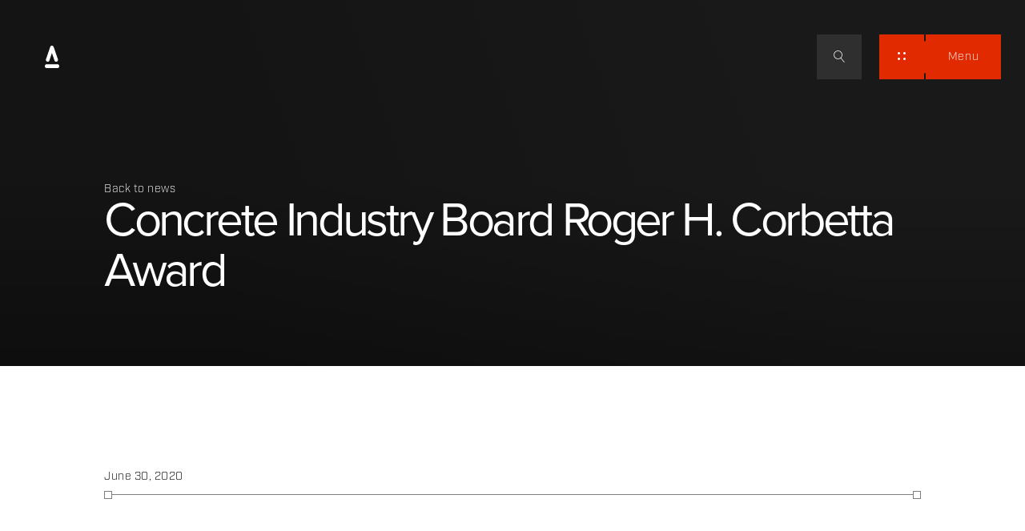

--- FILE ---
content_type: text/html; charset=UTF-8
request_url: https://www.adamson-associates.com/award/concrete-industry-board-roger-h-corbetta-award/
body_size: 8318
content:
<!DOCTYPE html>
<html lang="en-US" prefix="og: https://ogp.me/ns#">
<head>
<meta charset="UTF-8">
<meta name="viewport" content="width=device-width, initial-scale=1">
<link rel="profile" href="http://gmpg.org/xfn/11">
<link rel="pingback" href="https://www.adamson-associates.com/wordpress/xmlrpc.php">
<!-- <link rel="apple-touch-icon" sizes="180x180" href="/content/themes/adamson/favicon/apple-touch-icon.png">
<link rel="icon" type="image/png" sizes="32x32" href="/content/themes/adamson/favicon/favicon-32x32.png">
<link rel="icon" type="image/png" sizes="16x16" href="/content/themes/adamson/favicon/favicon-16x16.png"> -->
<!-- <link rel="manifest" href="/content/themes/adamson/favicon/site.webmanifest">
<link rel="mask-icon" href="/content/themes/adamson/favicon/safari-pinned-tab.svg" color="#5bbad5"> -->
<meta name="msapplication-TileColor" content="#da532c">
<meta name="theme-color" content="#ffffff">

<!-- Search Engine Optimization by Rank Math - https://rankmath.com/ -->
<title>Concrete Industry Board Roger H. Corbetta Award - Adamson and AAI</title>
<meta name="robots" content="index, follow, max-snippet:-1, max-video-preview:-1, max-image-preview:large"/>
<link rel="canonical" href="https://www.adamson-associates.com/award/concrete-industry-board-roger-h-corbetta-award/" />
<meta property="og:locale" content="en_US" />
<meta property="og:type" content="article" />
<meta property="og:title" content="Concrete Industry Board Roger H. Corbetta Award - Adamson and AAI" />
<meta property="og:url" content="https://www.adamson-associates.com/award/concrete-industry-board-roger-h-corbetta-award/" />
<meta property="og:site_name" content="Adamson and AAI" />
<meta property="og:updated_time" content="2020-06-30T19:17:33-04:00" />
<meta name="twitter:card" content="summary_large_image" />
<meta name="twitter:title" content="Concrete Industry Board Roger H. Corbetta Award - Adamson and AAI" />
<!-- /Rank Math WordPress SEO plugin -->

<link rel='dns-prefetch' href='//www.google.com' />
<link rel='stylesheet' id='wp-block-library-css' href='https://www.adamson-associates.com/wordpress/wp-includes/css/dist/block-library/style.min.css?ver=6.5.7' type='text/css' media='all' />
<style id='rank-math-toc-block-style-inline-css' type='text/css'>
.wp-block-rank-math-toc-block nav ol{counter-reset:item}.wp-block-rank-math-toc-block nav ol li{display:block}.wp-block-rank-math-toc-block nav ol li:before{content:counters(item, ".") ". ";counter-increment:item}

</style>
<style id='classic-theme-styles-inline-css' type='text/css'>
/*! This file is auto-generated */
.wp-block-button__link{color:#fff;background-color:#32373c;border-radius:9999px;box-shadow:none;text-decoration:none;padding:calc(.667em + 2px) calc(1.333em + 2px);font-size:1.125em}.wp-block-file__button{background:#32373c;color:#fff;text-decoration:none}
</style>
<style id='global-styles-inline-css' type='text/css'>
body{--wp--preset--color--black: #000000;--wp--preset--color--cyan-bluish-gray: #abb8c3;--wp--preset--color--white: #ffffff;--wp--preset--color--pale-pink: #f78da7;--wp--preset--color--vivid-red: #cf2e2e;--wp--preset--color--luminous-vivid-orange: #ff6900;--wp--preset--color--luminous-vivid-amber: #fcb900;--wp--preset--color--light-green-cyan: #7bdcb5;--wp--preset--color--vivid-green-cyan: #00d084;--wp--preset--color--pale-cyan-blue: #8ed1fc;--wp--preset--color--vivid-cyan-blue: #0693e3;--wp--preset--color--vivid-purple: #9b51e0;--wp--preset--gradient--vivid-cyan-blue-to-vivid-purple: linear-gradient(135deg,rgba(6,147,227,1) 0%,rgb(155,81,224) 100%);--wp--preset--gradient--light-green-cyan-to-vivid-green-cyan: linear-gradient(135deg,rgb(122,220,180) 0%,rgb(0,208,130) 100%);--wp--preset--gradient--luminous-vivid-amber-to-luminous-vivid-orange: linear-gradient(135deg,rgba(252,185,0,1) 0%,rgba(255,105,0,1) 100%);--wp--preset--gradient--luminous-vivid-orange-to-vivid-red: linear-gradient(135deg,rgba(255,105,0,1) 0%,rgb(207,46,46) 100%);--wp--preset--gradient--very-light-gray-to-cyan-bluish-gray: linear-gradient(135deg,rgb(238,238,238) 0%,rgb(169,184,195) 100%);--wp--preset--gradient--cool-to-warm-spectrum: linear-gradient(135deg,rgb(74,234,220) 0%,rgb(151,120,209) 20%,rgb(207,42,186) 40%,rgb(238,44,130) 60%,rgb(251,105,98) 80%,rgb(254,248,76) 100%);--wp--preset--gradient--blush-light-purple: linear-gradient(135deg,rgb(255,206,236) 0%,rgb(152,150,240) 100%);--wp--preset--gradient--blush-bordeaux: linear-gradient(135deg,rgb(254,205,165) 0%,rgb(254,45,45) 50%,rgb(107,0,62) 100%);--wp--preset--gradient--luminous-dusk: linear-gradient(135deg,rgb(255,203,112) 0%,rgb(199,81,192) 50%,rgb(65,88,208) 100%);--wp--preset--gradient--pale-ocean: linear-gradient(135deg,rgb(255,245,203) 0%,rgb(182,227,212) 50%,rgb(51,167,181) 100%);--wp--preset--gradient--electric-grass: linear-gradient(135deg,rgb(202,248,128) 0%,rgb(113,206,126) 100%);--wp--preset--gradient--midnight: linear-gradient(135deg,rgb(2,3,129) 0%,rgb(40,116,252) 100%);--wp--preset--font-size--small: 13px;--wp--preset--font-size--medium: 20px;--wp--preset--font-size--large: 36px;--wp--preset--font-size--x-large: 42px;--wp--preset--spacing--20: 0.44rem;--wp--preset--spacing--30: 0.67rem;--wp--preset--spacing--40: 1rem;--wp--preset--spacing--50: 1.5rem;--wp--preset--spacing--60: 2.25rem;--wp--preset--spacing--70: 3.38rem;--wp--preset--spacing--80: 5.06rem;--wp--preset--shadow--natural: 6px 6px 9px rgba(0, 0, 0, 0.2);--wp--preset--shadow--deep: 12px 12px 50px rgba(0, 0, 0, 0.4);--wp--preset--shadow--sharp: 6px 6px 0px rgba(0, 0, 0, 0.2);--wp--preset--shadow--outlined: 6px 6px 0px -3px rgba(255, 255, 255, 1), 6px 6px rgba(0, 0, 0, 1);--wp--preset--shadow--crisp: 6px 6px 0px rgba(0, 0, 0, 1);}:where(.is-layout-flex){gap: 0.5em;}:where(.is-layout-grid){gap: 0.5em;}body .is-layout-flex{display: flex;}body .is-layout-flex{flex-wrap: wrap;align-items: center;}body .is-layout-flex > *{margin: 0;}body .is-layout-grid{display: grid;}body .is-layout-grid > *{margin: 0;}:where(.wp-block-columns.is-layout-flex){gap: 2em;}:where(.wp-block-columns.is-layout-grid){gap: 2em;}:where(.wp-block-post-template.is-layout-flex){gap: 1.25em;}:where(.wp-block-post-template.is-layout-grid){gap: 1.25em;}.has-black-color{color: var(--wp--preset--color--black) !important;}.has-cyan-bluish-gray-color{color: var(--wp--preset--color--cyan-bluish-gray) !important;}.has-white-color{color: var(--wp--preset--color--white) !important;}.has-pale-pink-color{color: var(--wp--preset--color--pale-pink) !important;}.has-vivid-red-color{color: var(--wp--preset--color--vivid-red) !important;}.has-luminous-vivid-orange-color{color: var(--wp--preset--color--luminous-vivid-orange) !important;}.has-luminous-vivid-amber-color{color: var(--wp--preset--color--luminous-vivid-amber) !important;}.has-light-green-cyan-color{color: var(--wp--preset--color--light-green-cyan) !important;}.has-vivid-green-cyan-color{color: var(--wp--preset--color--vivid-green-cyan) !important;}.has-pale-cyan-blue-color{color: var(--wp--preset--color--pale-cyan-blue) !important;}.has-vivid-cyan-blue-color{color: var(--wp--preset--color--vivid-cyan-blue) !important;}.has-vivid-purple-color{color: var(--wp--preset--color--vivid-purple) !important;}.has-black-background-color{background-color: var(--wp--preset--color--black) !important;}.has-cyan-bluish-gray-background-color{background-color: var(--wp--preset--color--cyan-bluish-gray) !important;}.has-white-background-color{background-color: var(--wp--preset--color--white) !important;}.has-pale-pink-background-color{background-color: var(--wp--preset--color--pale-pink) !important;}.has-vivid-red-background-color{background-color: var(--wp--preset--color--vivid-red) !important;}.has-luminous-vivid-orange-background-color{background-color: var(--wp--preset--color--luminous-vivid-orange) !important;}.has-luminous-vivid-amber-background-color{background-color: var(--wp--preset--color--luminous-vivid-amber) !important;}.has-light-green-cyan-background-color{background-color: var(--wp--preset--color--light-green-cyan) !important;}.has-vivid-green-cyan-background-color{background-color: var(--wp--preset--color--vivid-green-cyan) !important;}.has-pale-cyan-blue-background-color{background-color: var(--wp--preset--color--pale-cyan-blue) !important;}.has-vivid-cyan-blue-background-color{background-color: var(--wp--preset--color--vivid-cyan-blue) !important;}.has-vivid-purple-background-color{background-color: var(--wp--preset--color--vivid-purple) !important;}.has-black-border-color{border-color: var(--wp--preset--color--black) !important;}.has-cyan-bluish-gray-border-color{border-color: var(--wp--preset--color--cyan-bluish-gray) !important;}.has-white-border-color{border-color: var(--wp--preset--color--white) !important;}.has-pale-pink-border-color{border-color: var(--wp--preset--color--pale-pink) !important;}.has-vivid-red-border-color{border-color: var(--wp--preset--color--vivid-red) !important;}.has-luminous-vivid-orange-border-color{border-color: var(--wp--preset--color--luminous-vivid-orange) !important;}.has-luminous-vivid-amber-border-color{border-color: var(--wp--preset--color--luminous-vivid-amber) !important;}.has-light-green-cyan-border-color{border-color: var(--wp--preset--color--light-green-cyan) !important;}.has-vivid-green-cyan-border-color{border-color: var(--wp--preset--color--vivid-green-cyan) !important;}.has-pale-cyan-blue-border-color{border-color: var(--wp--preset--color--pale-cyan-blue) !important;}.has-vivid-cyan-blue-border-color{border-color: var(--wp--preset--color--vivid-cyan-blue) !important;}.has-vivid-purple-border-color{border-color: var(--wp--preset--color--vivid-purple) !important;}.has-vivid-cyan-blue-to-vivid-purple-gradient-background{background: var(--wp--preset--gradient--vivid-cyan-blue-to-vivid-purple) !important;}.has-light-green-cyan-to-vivid-green-cyan-gradient-background{background: var(--wp--preset--gradient--light-green-cyan-to-vivid-green-cyan) !important;}.has-luminous-vivid-amber-to-luminous-vivid-orange-gradient-background{background: var(--wp--preset--gradient--luminous-vivid-amber-to-luminous-vivid-orange) !important;}.has-luminous-vivid-orange-to-vivid-red-gradient-background{background: var(--wp--preset--gradient--luminous-vivid-orange-to-vivid-red) !important;}.has-very-light-gray-to-cyan-bluish-gray-gradient-background{background: var(--wp--preset--gradient--very-light-gray-to-cyan-bluish-gray) !important;}.has-cool-to-warm-spectrum-gradient-background{background: var(--wp--preset--gradient--cool-to-warm-spectrum) !important;}.has-blush-light-purple-gradient-background{background: var(--wp--preset--gradient--blush-light-purple) !important;}.has-blush-bordeaux-gradient-background{background: var(--wp--preset--gradient--blush-bordeaux) !important;}.has-luminous-dusk-gradient-background{background: var(--wp--preset--gradient--luminous-dusk) !important;}.has-pale-ocean-gradient-background{background: var(--wp--preset--gradient--pale-ocean) !important;}.has-electric-grass-gradient-background{background: var(--wp--preset--gradient--electric-grass) !important;}.has-midnight-gradient-background{background: var(--wp--preset--gradient--midnight) !important;}.has-small-font-size{font-size: var(--wp--preset--font-size--small) !important;}.has-medium-font-size{font-size: var(--wp--preset--font-size--medium) !important;}.has-large-font-size{font-size: var(--wp--preset--font-size--large) !important;}.has-x-large-font-size{font-size: var(--wp--preset--font-size--x-large) !important;}
.wp-block-navigation a:where(:not(.wp-element-button)){color: inherit;}
:where(.wp-block-post-template.is-layout-flex){gap: 1.25em;}:where(.wp-block-post-template.is-layout-grid){gap: 1.25em;}
:where(.wp-block-columns.is-layout-flex){gap: 2em;}:where(.wp-block-columns.is-layout-grid){gap: 2em;}
.wp-block-pullquote{font-size: 1.5em;line-height: 1.6;}
</style>
<link rel='stylesheet' id='contact-form-7-css' href='https://www.adamson-associates.com/content/plugins/contact-form-7/includes/css/styles.css?ver=5.2.2' type='text/css' media='all' />
<link rel='stylesheet' id='_pc_styles-css' href='https://www.adamson-associates.com/content/themes/adamson/css/main.css?ver=v1.0.37' type='text/css' media='all' />
<script type="text/javascript" src="https://www.adamson-associates.com/wordpress/wp-includes/js/jquery/jquery.min.js?ver=3.7.1" id="jquery-core-js"></script>
<script type="text/javascript" src="https://www.adamson-associates.com/wordpress/wp-includes/js/jquery/jquery-migrate.min.js?ver=3.4.1" id="jquery-migrate-js"></script>
<link rel="https://api.w.org/" href="https://www.adamson-associates.com/wp-json/" /><link rel='shortlink' href='https://www.adamson-associates.com/?p=1156' />
<link rel="alternate" type="application/json+oembed" href="https://www.adamson-associates.com/wp-json/oembed/1.0/embed?url=https%3A%2F%2Fwww.adamson-associates.com%2Faward%2Fconcrete-industry-board-roger-h-corbetta-award%2F" />
<link rel="alternate" type="text/xml+oembed" href="https://www.adamson-associates.com/wp-json/oembed/1.0/embed?url=https%3A%2F%2Fwww.adamson-associates.com%2Faward%2Fconcrete-industry-board-roger-h-corbetta-award%2F&#038;format=xml" />
<link rel="apple-touch-icon" sizes="180x180" href="/content/uploads/fbrfg/apple-touch-icon.png">
<link rel="icon" type="image/png" sizes="32x32" href="/content/uploads/fbrfg/favicon-32x32.png">
<link rel="icon" type="image/png" sizes="16x16" href="/content/uploads/fbrfg/favicon-16x16.png">
<link rel="manifest" href="/content/uploads/fbrfg/site.webmanifest">
<link rel="mask-icon" href="/content/uploads/fbrfg/safari-pinned-tab.svg" color="#5bbad5">
<link rel="shortcut icon" href="/content/uploads/fbrfg/favicon.ico">
<meta name="msapplication-TileColor" content="#da532c">
<meta name="msapplication-config" content="/content/uploads/fbrfg/browserconfig.xml">
<meta name="theme-color" content="#ffffff"><style type="text/css">.recentcomments a{display:inline !important;padding:0 !important;margin:0 !important;}</style><script src="https://maps.googleapis.com/maps/api/js?key=AIzaSyB-IJDxy5QjiuimbJOc-6jgRkYIyeqDNUo&libraries=geometry"></script>



<!-- Global site tag (gtag.js) - Google Analytics -->
<script async src="https://www.googletagmanager.com/gtag/js?id=UA-188110879-1"></script>
<script>
  window.dataLayer = window.dataLayer || [];
  function gtag(){dataLayer.push(arguments);}
  gtag('js', new Date());

  //gtag('config', 'UA-188110879-1');
</script>



<style>
    body {
      font-size: 14px
    }
    @media all and (max-width: 320px) {
      body {
        font-size: 12px

      }
    }
    .grecaptcha-badge { visibility: hidden; }
    
</style>


</head>



<body class="award-template-default single single-award postid-1156 group-blog">

<header class="main" role="banner">
  <div class="logo">
    <a href="/" aria-label="Back to Home page">
            
<svg width="18" height="28" viewBox="0 0 18 28" fill="none" xmlns="http://www.w3.org/2000/svg">
<path d="M18 25.6069C18 24.3016 17.0743 23.2138 15.9943 23.2138H2.05714C0.925714 23.2138 0 24.3016 0 25.6069C0 26.9122 0.925714 28 2.05714 28H15.9943C17.0743 28 18 26.9666 18 25.6069Z" fill="white"/>
<path d="M16.3029 16.9591L11.0058 1.56708C10.5943 0.42491 9.51434 -0.173378 8.38291 0.0441777C8.28005 0.0441777 8.1772 0.0985698 8.12577 0.0985698C7.50862 0.316125 6.94291 0.805628 6.7372 1.51268L1.44005 16.9047C1.02862 18.1557 1.59434 19.5154 2.7772 19.9505C3.96006 20.3856 5.24577 19.7873 5.65719 18.5364L8.84576 9.18151L12.0343 18.482C12.4458 19.7329 13.7829 20.3856 14.9143 19.8961C16.0972 19.5698 16.7143 18.2101 16.3029 16.9591Z" fill="white"/>
</svg>
    </a>
  </div>
  <form class="search-bar searchform" role="search" method="get" id="searchform" action="https://www.adamson-associates.com">
    <div id="search-field">
      <input type="text" value="" name="s" id="search-input" placeholder="Search" aria-label="search">
    </div>
    <span class="submit lnr-magnifier lnr simple-button">
      <!-- - include(locate_template(&#039;images/search.svg&#039;)) -->
      <input type="submit" id="searchsubmit" value="Search">
    </span>
    <span class="search-button simple-button lnr-magnifier lnr">
      <!-- - include(locate_template(&#039;images/search.svg&#039;)) -->
    </span>
  </form>
  <div class="menu-trigger">
            <div class="button menu-button">
    <div class="button-icon button-part">
      <div class="open">
        
<svg version="1.1" xmlns="http://www.w3.org/2000/svg" xmlns:xlink="http://www.w3.org/1999/xlink" x="0px" y="0px" width="10px"
	 height="10px" viewBox="0 0 10 10">
	<path fill="#FFFFFF" d="M3,1.5C3,2.329,2.329,3,1.5,3C1.042,3,0.632,2.795,0.357,2.472C0.134,2.21,0,1.871,0,1.5
		C0,0.671,0.671,0,1.5,0c0.414,0,0.789,0.167,1.061,0.438C2.832,0.71,3,1.085,3,1.5z">
		<animate class="anim-dots" attributeName="d" attributeType="XML" begin="none" dur="500ms" fill="freeze" from="M5.221,3.721c0,0.829-0.671,1.5-1.5,1.5c-0.458,0-3.089-2.426-3.364-2.749C0.134,2.21,0,1.871,0,1.5
		C0,0.671,0.671,0,1.5,0c0.414,0,0.789,0.167,1.061,0.438C2.832,0.71,5.221,3.306,5.221,3.721z" to="M3,1.5C3,2.329,2.329,3,1.5,3C1.042,3,0.632,2.795,0.357,2.472C0.134,2.21,0,1.871,0,1.5
		C0,0.671,0.671,0,1.5,0c0.414,0,0.789,0.167,1.061,0.438C2.832,0.71,3,1.085,3,1.5z" />
		<animate class="anim-close" attributeName="d" attributeType="XML" begin="none" dur="500ms" fill="freeze" from="M3,1.5C3,2.329,2.329,3,1.5,3C1.042,3,0.632,2.795,0.357,2.472C0.134,2.21,0,1.871,0,1.5
		C0,0.671,0.671,0,1.5,0c0.414,0,0.789,0.167,1.061,0.438C2.832,0.71,3,1.085,3,1.5z" to="M5.221,3.721c0,0.829-0.671,1.5-1.5,1.5c-0.458,0-3.089-2.426-3.364-2.749C0.134,2.21,0,1.871,0,1.5
		C0,0.671,0.671,0,1.5,0c0.414,0,0.789,0.167,1.061,0.438C2.832,0.71,5.221,3.306,5.221,3.721z"/>
	</path>
	<path fill="#FFFFFF" d="M1.5,7C2.329,7,3,7.672,3,8.5c0,0.414-0.168,0.789-0.439,1.061S1.914,10,1.5,10C0.671,10,0,9.328,0,8.5
		c0-0.39,0.149-0.745,0.393-1.013C0.667,7.188,1.062,7,1.5,7z">
		<animate class="anim-dots" attributeName="d" attributeType="XML" begin="none" dur="500ms" fill="freeze" to="M1.5,7C2.329,7,3,7.672,3,8.5c0,0.414-0.168,0.789-0.439,1.061S1.914,10,1.5,10C0.671,10,0,9.328,0,8.5
		c0-0.39,0.149-0.745,0.393-1.013C0.667,7.188,1.062,7,1.5,7z" from="M4.041,4.459c0.829,0,1.5,0.672,1.5,1.5c0,0.414-2.709,3.33-2.98,3.602S1.914,10,1.5,10
		C0.671,10,0,9.328,0,8.5c0-0.39,0.149-0.745,0.393-1.013C0.667,7.188,3.603,4.459,4.041,4.459z"/>
		<animate class="anim-close" attributeName="d" attributeType="XML" begin="none" dur="500ms" fill="freeze" from="M1.5,7C2.329,7,3,7.672,3,8.5c0,0.414-0.168,0.789-0.439,1.061S1.914,10,1.5,10C0.671,10,0,9.328,0,8.5
		c0-0.39,0.149-0.745,0.393-1.013C0.667,7.188,1.062,7,1.5,7z" to="M4.041,4.459c0.829,0,1.5,0.672,1.5,1.5c0,0.414-2.709,3.33-2.98,3.602S1.914,10,1.5,10
		C0.671,10,0,9.328,0,8.5c0-0.39,0.149-0.745,0.393-1.013C0.667,7.188,3.603,4.459,4.041,4.459z"/>s
	</path>
	<path fill="#FFFFFF" d="M8.5,0C9.328,0,10,0.671,10,1.5c0,0.398-0.154,0.761-0.408,1.029C9.318,2.819,8.93,3,8.5,3
		C7.672,3,7,2.329,7,1.5c0-0.434,0.184-0.824,0.479-1.099C7.746,0.152,8.105,0,8.5,0z">
		<animate class="anim-dots" attributeName="d" attributeType="XML" begin="none" dur="500ms" fill="freeze" to="M8.5,0C9.328,0,10,0.671,10,1.5c0,0.398-0.154,0.761-0.408,1.029C9.318,2.819,8.93,3,8.5,3
		C7.672,3,7,2.329,7,1.5c0-0.434,0.184-0.824,0.479-1.099C7.746,0.152,8.105,0,8.5,0z" from="M8.5,0C9.328,0,10,0.671,10,1.5c0,0.398-0.154,0.761-0.408,1.029c-0.273,0.29-3.078,2.887-3.508,2.887
		c-0.828,0-1.5-0.671-1.5-1.5c0-0.434,2.6-3.241,2.895-3.515C7.746,0.152,8.105,0,8.5,0z"/>
		<animate class="anim-close" attributeName="d" attributeType="XML" begin="none" dur="500ms" fill="freeze" from="M8.5,0C9.328,0,10,0.671,10,1.5c0,0.398-0.154,0.761-0.408,1.029C9.318,2.819,8.93,3,8.5,3
		C7.672,3,7,2.329,7,1.5c0-0.434,0.184-0.824,0.479-1.099C7.746,0.152,8.105,0,8.5,0z" to="M8.5,0C9.328,0,10,0.671,10,1.5c0,0.398-0.154,0.761-0.408,1.029c-0.273,0.29-3.078,2.887-3.508,2.887
		c-0.828,0-1.5-0.671-1.5-1.5c0-0.434,2.6-3.241,2.895-3.515C7.746,0.152,8.105,0,8.5,0z"/>
	</path>
	<path fill="#FFFFFF" d="M8.5,7c0.434,0,0.824,0.184,1.099,0.479C9.848,7.746,10,8.105,10,8.5C10,9.328,9.328,10,8.5,10
		c-0.414,0-0.789-0.168-1.061-0.439S7,8.914,7,8.5C7,7.672,7.672,7,8.5,7z">
		<animate class="anim-dots" attributeName="d" attributeType="XML" begin="none" dur="500ms" fill="freeze" to="M8.5,7c0.434,0,0.824,0.184,1.099,0.479C9.848,7.746,10,8.105,10,8.5C10,9.328,9.328,10,8.5,10
		c-0.414,0-0.789-0.168-1.061-0.439S7,8.914,7,8.5C7,7.672,7.672,7,8.5,7z" from="M5.866,4.366c0.434,0,3.458,2.817,3.732,3.112C9.848,7.746,10,8.105,10,8.5C10,9.328,9.328,10,8.5,10
		c-0.414,0-0.789-0.168-1.061-0.439S4.366,6.28,4.366,5.866C4.366,5.038,5.038,4.366,5.866,4.366z"/>
		<animate class="anim-close" attributeName="d" attributeType="XML" begin="none" dur="500ms" fill="freeze" from="M8.5,7c0.434,0,0.824,0.184,1.099,0.479C9.848,7.746,10,8.105,10,8.5C10,9.328,9.328,10,8.5,10
		c-0.414,0-0.789-0.168-1.061-0.439S7,8.914,7,8.5C7,7.672,7.672,7,8.5,7z" to="M5.866,4.366c0.434,0,3.458,2.817,3.732,3.112C9.848,7.746,10,8.105,10,8.5C10,9.328,9.328,10,8.5,10
		c-0.414,0-0.789-0.168-1.061-0.439S4.366,6.28,4.366,5.866C4.366,5.038,5.038,4.366,5.866,4.366z"/>
	</path>
</g>


</g>
</svg>
      </div>
    </div>
    <div class="button-text button-part">
      <span>
        Menu
      </span>
    </div>
  </div>
  </div>
</header>
<div class="preload-screen" role="complementary">
  <img class="menu-bg" src="https://www.adamson-associates.com/content/uploads/2020/10/One-and-Five-Bank-Street_featured-1-1000x503.jpg" alt="Preload Image" title="One-and-Five-Bank-Street_featured">
  
<svg width="16" height="16" viewBox="0 0 18 28" fill="none" xmlns="http://www.w3.org/2000/svg" id="logo-icon">
<path id="logo-icon1" d="M18 25.6069C18 24.3016 17.0743 23.2138 15.9943 23.2138H2.05714C0.925714 23.2138 0 24.3016 0 25.6069C0 26.9122 0.925714 28 2.05714 28H15.9943C17.0743 28 18 26.9666 18 25.6069Z" fill="#e22a00"/>
<path id="logo-icon2" d="M16.3029 16.9591L11.0058 1.56708C10.5943 0.42491 9.51434 -0.173378 8.38291 0.0441777C8.28005 0.0441777 8.1772 0.0985698 8.12577 0.0985698C7.50862 0.316125 6.94291 0.805628 6.7372 1.51268L1.44005 16.9047C1.02862 18.1557 1.59434 19.5154 2.7772 19.9505C3.96006 20.3856 5.24577 19.7873 5.65719 18.5364L8.84576 9.18151L12.0343 18.482C12.4458 19.7329 13.7829 20.3856 14.9143 19.8961C16.0972 19.5698 16.7143 18.2101 16.3029 16.9591Z" fill="#e22a00"/>
</svg>
  <div class="rects">
    <div class="rect" style="opacity: 1">
      <div class="rect-color"></div>
    </div>
  </div>
</div>
<nav class="main light" role="navigation">
  <!-- - include(locate_template(&#039;modules/php/background.php&#039;)) -->
  <div class="backgrounds">
    <div class="mask-squares">
      <!-- - include(locate_template(&#039;images/menu-mask.svg&#039;)) -->
                    <div class="rect">
          <div class="rect-color"></div>
        </div>
                      <div class="rect">
          <div class="rect-color"></div>
        </div>
                      <div class="rect">
          <div class="rect-color"></div>
        </div>
                      <div class="rect">
          <div class="rect-color"></div>
        </div>
                      <div class="rect">
          <div class="rect-color"></div>
        </div>
                      <div class="rect">
          <div class="rect-color"></div>
        </div>
                      <div class="rect">
          <div class="rect-color"></div>
        </div>
                      <div class="rect">
          <div class="rect-color"></div>
        </div>
                      <div class="rect">
          <div class="rect-color"></div>
        </div>
                      <div class="rect">
          <div class="rect-color"></div>
        </div>
                      <div class="rect">
          <div class="rect-color"></div>
        </div>
                      <div class="rect">
          <div class="rect-color"></div>
        </div>
                      <div class="rect">
          <div class="rect-color"></div>
        </div>
                      <div class="rect">
          <div class="rect-color"></div>
        </div>
                      <div class="rect">
          <div class="rect-color"></div>
        </div>
                      <div class="rect">
          <div class="rect-color"></div>
        </div>
                      <div class="rect">
          <div class="rect-color"></div>
        </div>
                      <div class="rect">
          <div class="rect-color"></div>
        </div>
                      <div class="rect">
          <div class="rect-color"></div>
        </div>
                      <div class="rect">
          <div class="rect-color"></div>
        </div>
                    <img class="menu-bg" src="https://www.adamson-associates.com/content/uploads/2020/10/OMS_v-1000x1296.jpg" alt="Menu Image" title="OMS_v">
      <!-- .mask -->
      <!-- %img(src=get_field(&#039;menu_background&#039;, &#039;option&#039;)[&#039;sizes&#039;][&#039;medium&#039;]) -->
      <!-- .mask -->
      <!-- %img(src=get_field(&#039;menu_background&#039;, &#039;option&#039;)[&#039;sizes&#039;][&#039;medium&#039;]) -->
    </div>
  </div>
  <ul class="main-menu">
    <li id="menu-item-22" class="menu-item menu-item-type-post_type menu-item-object-page menu-item-22"><a href="https://www.adamson-associates.com/about-us/">About</a></li>
<li id="menu-item-28" class="menu-item menu-item-type-post_type menu-item-object-page menu-item-28"><a href="https://www.adamson-associates.com/projects/">Projects</a></li>
<li id="menu-item-24" class="menu-item menu-item-type-post_type menu-item-object-page menu-item-24"><a href="https://www.adamson-associates.com/careers/">Careers</a></li>
<li id="menu-item-34" class="menu-item menu-item-type-post_type menu-item-object-page menu-item-34"><a href="https://www.adamson-associates.com/people/">People</a></li>
<li id="menu-item-1461" class="menu-item menu-item-type-post_type menu-item-object-page menu-item-1461"><a href="https://www.adamson-associates.com/news/">News</a></li>
<li id="menu-item-25" class="menu-item menu-item-type-post_type menu-item-object-page menu-item-25"><a href="https://www.adamson-associates.com/contact/">Contact</a></li>
  </ul>
  <ul class="footer-menu">
          <div class="line-graphic dark ">
        <div class="square"></div>
    <div class="line">
      <div class="line-hover"></div>
          </div>
          <div class="square"></div>
      </div>
    <li id="menu-item-31" class="menu-item menu-item-type-post_type menu-item-object-page menu-item-31"><a href="https://www.adamson-associates.com/accessibility/">Accessibility</a></li>
<li id="menu-item-1223" class="menu-item menu-item-type-post_type menu-item-object-page menu-item-1223"><a href="https://www.adamson-associates.com/privacy-policy-and-legal-notice/">Privacy Policy</a></li>
<li id="menu-item-29" class="menu-item menu-item-type-post_type menu-item-object-page menu-item-29"><a href="https://www.adamson-associates.com/credits/">Credits</a></li>
  </ul>
</nav>

<div id="views-container"><main class="page-view single" role="main">
  <div class="hero hero-con small-hero">
        <div class="backgrounds " role="presentation" aria-hidden="true">
      <div class="background size-large lazyload" style="background-image: url()"></div>
    <div class="background size-medium lazyload" style="background-image: url()"></div>
    <div class="background size-small lazyload" style="background-image: url()"></div>
            <div class="dimmer" style="opacity: 0.25"></div>
    </div>
    <div class="scrollDown">
      <svg width="18" height="120" viewBox="0 0 18 120" fill="none" xmlns="http://www.w3.org/2000/svg">
<rect x="2.5" y="98.5" width="12" height="21" stroke="#3E3E3E"/>
<path opacity="0.5" d="M5.832 30.672L4.978 30.672C4.71667 30.672 4.502 30.7513 4.334 30.91C4.166 31.0593 4.082 31.26 4.082 31.512L4.082 33.822C4.082 34.074 4.166 34.2747 4.334 34.424C4.502 34.5733 4.71667 34.648 4.978 34.648L6.014 34.648C6.30333 34.648 6.51333 34.5873 6.644 34.466C6.76533 34.3353 6.85867 34.1207 6.924 33.822L7.526 31.218C7.694 30.5273 7.932 30.0187 8.24 29.692C8.53867 29.3653 8.97267 29.202 9.542 29.202L11.054 29.202C11.67 29.202 12.16 29.384 12.524 29.748C12.8787 30.1027 13.056 30.588 13.056 31.204L13.056 34.004C13.056 34.62 12.8787 35.11 12.524 35.474C12.16 35.838 11.67 36.02 11.054 36.02L9.962 36.02L9.962 34.69L10.942 34.69C11.2033 34.69 11.418 34.6153 11.586 34.466C11.754 34.3167 11.838 34.116 11.838 33.864L11.838 31.372C11.838 31.12 11.754 30.9193 11.586 30.77C11.418 30.6207 11.2033 30.546 10.942 30.546L9.738 30.546C9.43933 30.546 9.23867 30.602 9.136 30.714C9.024 30.826 8.926 31.0453 8.842 31.372L8.226 33.976C8.07667 34.6573 7.848 35.166 7.54 35.502C7.22267 35.8287 6.77933 35.992 6.21 35.992L4.866 35.992C4.25 35.992 3.76467 35.8147 3.41 35.46C3.046 35.096 2.864 34.606 2.864 33.99L2.864 31.358C2.864 30.742 3.046 30.2567 3.41 29.902C3.76467 29.538 4.25 29.356 4.866 29.356L5.832 29.356L5.832 30.672ZM13.056 23.4483L13.056 25.4503C13.056 26.0383 12.8787 26.5143 12.524 26.8783C12.16 27.233 11.684 27.4103 11.096 27.4103L7.344 27.4103C6.756 27.4103 6.28467 27.233 5.93 26.8783C5.566 26.5143 5.384 26.0383 5.384 25.4503L5.384 23.4483C5.384 22.8603 5.566 22.389 5.93 22.0343C6.28467 21.6703 6.756 21.4883 7.344 21.4883L7.932 21.4883L7.932 22.7763L7.386 22.7763C7.12467 22.7763 6.91 22.851 6.742 23.0003C6.574 23.1497 6.49 23.3503 6.49 23.6023L6.49 25.3103C6.49 25.5623 6.574 25.763 6.742 25.9123C6.91 26.0617 7.12467 26.1363 7.386 26.1363L11.054 26.1363C11.3153 26.1363 11.53 26.0617 11.698 25.9123C11.866 25.763 11.95 25.5623 11.95 25.3103L11.95 23.6023C11.95 23.3503 11.866 23.1497 11.698 23.0003C11.53 22.851 11.3153 22.7763 11.054 22.7763L10.508 22.7763L10.508 21.4883L11.096 21.4883C11.684 21.4883 12.16 21.6703 12.524 22.0343C12.8787 22.389 13.056 22.8603 13.056 23.4483ZM6.574 15.6048L6.574 16.4168C6.574 16.9302 6.70933 17.4202 6.98 17.8868L7.344 18.4888L13 18.4888L13 19.7628L5.44 19.7628L5.44 18.4888L6.462 18.4888L6 17.8868C5.58933 17.3642 5.384 16.8508 5.384 16.3468L5.384 15.6048L6.574 15.6048ZM5.384 12.6261L5.384 10.5121C5.384 9.92411 5.566 9.45278 5.93 9.09811C6.28467 8.73411 6.756 8.55211 7.344 8.55211L11.096 8.55211C11.684 8.55211 12.16 8.73411 12.524 9.09811C12.8787 9.45278 13.056 9.92411 13.056 10.5121L13.056 12.6261C13.056 13.2141 12.8787 13.6901 12.524 14.0541C12.16 14.4088 11.684 14.5861 11.096 14.5861L7.344 14.5861C6.756 14.5861 6.28467 14.4088 5.93 14.0541C5.566 13.6901 5.384 13.2141 5.384 12.6261ZM11.082 9.82611L7.358 9.82611C7.106 9.82611 6.896 9.90078 6.728 10.0501C6.56 10.1994 6.476 10.4001 6.476 10.6521L6.476 12.4861C6.476 12.7381 6.56 12.9388 6.728 13.0881C6.896 13.2374 7.106 13.3121 7.358 13.3121L11.082 13.3121C11.334 13.3121 11.544 13.2374 11.712 13.0881C11.88 12.9388 11.964 12.7381 11.964 12.4861L11.964 10.6521C11.964 10.4001 11.88 10.1994 11.712 10.0501C11.544 9.90078 11.334 9.82611 11.082 9.82611ZM2.5 6.65052L2.5 5.39052L13 5.39051L13 6.65051L2.5 6.65052ZM2.5 3.23255L2.5 1.97255L13 1.97255L13 3.23255L2.5 3.23255Z" fill="#3E3E3E"/>
<rect x="8" y="109" width="51" height="1" transform="rotate(-90 8 109)" fill="#3E3E3E"/>
<rect class="scrollTrigger" x="8" y="51" width="1" height="7" fill="#C4C4C4"/>
</svg>
    </div>
    <div class="content-con">
      <div class="content">
        <a class="breadcrumb" href="https://www.adamson-associates.com/news/">
          <span class="location">
            Back to news
          </span>
        </a>
        <h1>        Concrete Industry Board Roger H. Corbetta Award</h1>
      </div>
    </div>
  </div>
  <div class="section info content-con">
    <div class="content halves">
      <div class="right-text right halves-text full">
        <span class="about-title">
          June 30, 2020        </span>
          <div class="line-graphic light ">
        <div class="square"></div>
    <div class="line">
      <div class="line-hover"></div>
          </div>
          <div class="square"></div>
      </div>
        <div class="text">
                  </div>
      </div>
    </div>
  </div>
              <div class="section next-post">
            <!-- - echo $background -->
    <div class="backgrounds " role="presentation" aria-hidden="true">
      <div class="background size-large lazyload" style="background-image: url()"></div>
    <div class="background size-medium lazyload" style="background-image: url()"></div>
    <div class="background size-small lazyload" style="background-image: url()"></div>
            <div class="dimmer" style="opacity: 0.25"></div>
    </div>
    <div class="content-con">
      <div class="content">
        <span>Next news article</span>
        <h2 class="title">        ENR New York&#8217;s 2020 Best Project (Residential/Hospitality Best Project)</h2>
                    <a class="button accent-color" href="https://www.adamson-associates.com/award/enr-new-yorks-2020-best-project-residential-hospitality-best-project/">
    <div class="button-text button-part">
      Learn more    </div>
    <div class="button-icon button-part">
      <svg width="12" height="12" viewBox="0 0 12 12" fill="none" xmlns="http://www.w3.org/2000/svg">
<path d="M3.18544 1L2.06239 2.17391H8.95667L2 9.15478L2.84229 10L9.81456 3.00348V10L11 8.81043V1H3.18544Z" fill="white" stroke="white"/>
</svg>
    </div>
  </a>
      </div>
    </div>
  </div>
      <footer class="outside">
      <h3 class="not-anim">Our Locations</h3>
    <div class="cats-buttons">
                                        <a class="button white not-anim" href="/contact" data-contact="Toronto">
    <div class="button-text button-part">
      Toronto    </div>
    <div class="button-icon button-part">
      <svg width="12" height="12" viewBox="0 0 12 12" fill="none" xmlns="http://www.w3.org/2000/svg">
<path d="M3.18544 1L2.06239 2.17391H8.95667L2 9.15478L2.84229 10L9.81456 3.00348V10L11 8.81043V1H3.18544Z" fill="white" stroke="white"/>
</svg>
    </div>
  </a>
                                  <a class="button white not-anim" href="/contact" data-contact="New-York">
    <div class="button-text button-part">
      New York    </div>
    <div class="button-icon button-part">
      <svg width="12" height="12" viewBox="0 0 12 12" fill="none" xmlns="http://www.w3.org/2000/svg">
<path d="M3.18544 1L2.06239 2.17391H8.95667L2 9.15478L2.84229 10L9.81456 3.00348V10L11 8.81043V1H3.18544Z" fill="white" stroke="white"/>
</svg>
    </div>
  </a>
                                  <a class="button white not-anim" href="/contact" data-contact="Los-Angeles">
    <div class="button-text button-part">
      Los Angeles    </div>
    <div class="button-icon button-part">
      <svg width="12" height="12" viewBox="0 0 12 12" fill="none" xmlns="http://www.w3.org/2000/svg">
<path d="M3.18544 1L2.06239 2.17391H8.95667L2 9.15478L2.84229 10L9.81456 3.00348V10L11 8.81043V1H3.18544Z" fill="white" stroke="white"/>
</svg>
    </div>
  </a>
                                  <a class="button white not-anim" href="/contact" data-contact="London">
    <div class="button-text button-part">
      London    </div>
    <div class="button-icon button-part">
      <svg width="12" height="12" viewBox="0 0 12 12" fill="none" xmlns="http://www.w3.org/2000/svg">
<path d="M3.18544 1L2.06239 2.17391H8.95667L2 9.15478L2.84229 10L9.81456 3.00348V10L11 8.81043V1H3.18544Z" fill="white" stroke="white"/>
</svg>
    </div>
  </a>
                                  <a class="button white not-anim" href="/contact" data-contact="Vancouver">
    <div class="button-text button-part">
      Vancouver    </div>
    <div class="button-icon button-part">
      <svg width="12" height="12" viewBox="0 0 12 12" fill="none" xmlns="http://www.w3.org/2000/svg">
<path d="M3.18544 1L2.06239 2.17391H8.95667L2 9.15478L2.84229 10L9.81456 3.00348V10L11 8.81043V1H3.18544Z" fill="white" stroke="white"/>
</svg>
    </div>
  </a>
          </div>
        <div class="line-graphic not-anim centered">
        <div class="square"></div>
    <div class="line">
      <div class="line-hover"></div>
          </div>
          <div class="square"></div>
      </div>
  <div class="not-full">
    <ul class="footer-menu">
      <li class="menu-item menu-item-type-post_type menu-item-object-page menu-item-31"><a href="https://www.adamson-associates.com/accessibility/">Accessibility</a></li>
<li class="menu-item menu-item-type-post_type menu-item-object-page menu-item-1223"><a href="https://www.adamson-associates.com/privacy-policy-and-legal-notice/">Privacy Policy</a></li>
<li class="menu-item menu-item-type-post_type menu-item-object-page menu-item-29"><a href="https://www.adamson-associates.com/credits/">Credits</a></li>
    </ul>
    <div class="right">
      <div id="copyright">
                © Copyright 2026 Adamson and AAI. All Rights Reserved.      </div>
      <div class="pixelcarve ">
  <a href="https://pixelcarve.com" target="_blank">
        <object type="image/svg+xml" data="https://www.adamson-associates.com/content/themes/adamson/images/pixelcarve.svg" id="pixelcarve">
  <img class="lazyload" alt="Pixelcarve logo" data-src="https://www.adamson-associates.com/content/themes/adamson/images/pixelcarve.png">
</object>
    <div class="pcarve_caption">
      <div class="pcarve_label">
        Toronto Web Design by Pixelcarve
      </div>
    </div>
  </a>
</div>
    </div>
  </div>
</footer>
</main>

</div><!-- #views-container -->

<script type="text/javascript" id="contact-form-7-js-extra">
/* <![CDATA[ */
var wpcf7 = {"apiSettings":{"root":"https:\/\/www.adamson-associates.com\/wp-json\/contact-form-7\/v1","namespace":"contact-form-7\/v1"},"cached":"1"};
/* ]]> */
</script>
<script type="text/javascript" src="https://www.adamson-associates.com/content/plugins/contact-form-7/includes/js/scripts.js?ver=5.2.2" id="contact-form-7-js"></script>
<script type="text/javascript" src="https://www.adamson-associates.com/wordpress/wp-includes/js/underscore.min.js?ver=1.13.4" id="underscore-js"></script>
<script type="text/javascript" src="https://www.adamson-associates.com/content/plugins/screw-page-reload/js/helper-string.js?ver=6.5.7" id="spr_helper-js"></script>
<script type="text/javascript" src="https://www.adamson-associates.com/content/plugins/screw-page-reload/js/spr-navigation.js?ver=6.5.7" id="spr_nav-js"></script>
<script type="text/javascript" src="https://www.adamson-associates.com/content/plugins/screw-page-reload/js/spr-template.js?ver=6.5.7" id="spr_template-js"></script>
<script type="text/javascript" src="https://www.google.com/recaptcha/api.js?render=6Ldr7osaAAAAALqvZPxWnOChe8J7sihnMKwMunaa&amp;ver=3.0" id="google-recaptcha-js"></script>
<script type="text/javascript" id="wpcf7-recaptcha-js-extra">
/* <![CDATA[ */
var wpcf7_recaptcha = {"sitekey":"6Ldr7osaAAAAALqvZPxWnOChe8J7sihnMKwMunaa","actions":{"homepage":"homepage","contactform":"contactform"}};
/* ]]> */
</script>
<script type="text/javascript" src="https://www.adamson-associates.com/content/plugins/contact-form-7/modules/recaptcha/script.js?ver=5.2.2" id="wpcf7-recaptcha-js"></script>
<script type="text/javascript" src="https://www.adamson-associates.com/content/themes/adamson/js-dist/main.js?ver=v1.0.37" id="all-js"></script>

</body>
</html>

<!-- Page cached by LiteSpeed Cache 6.4.1 on 2026-01-13 17:14:14 -->

--- FILE ---
content_type: text/html; charset=utf-8
request_url: https://www.google.com/recaptcha/api2/anchor?ar=1&k=6Ldr7osaAAAAALqvZPxWnOChe8J7sihnMKwMunaa&co=aHR0cHM6Ly93d3cuYWRhbXNvbi1hc3NvY2lhdGVzLmNvbTo0NDM.&hl=en&v=PoyoqOPhxBO7pBk68S4YbpHZ&size=invisible&anchor-ms=20000&execute-ms=30000&cb=h488nhf1vetu
body_size: 48727
content:
<!DOCTYPE HTML><html dir="ltr" lang="en"><head><meta http-equiv="Content-Type" content="text/html; charset=UTF-8">
<meta http-equiv="X-UA-Compatible" content="IE=edge">
<title>reCAPTCHA</title>
<style type="text/css">
/* cyrillic-ext */
@font-face {
  font-family: 'Roboto';
  font-style: normal;
  font-weight: 400;
  font-stretch: 100%;
  src: url(//fonts.gstatic.com/s/roboto/v48/KFO7CnqEu92Fr1ME7kSn66aGLdTylUAMa3GUBHMdazTgWw.woff2) format('woff2');
  unicode-range: U+0460-052F, U+1C80-1C8A, U+20B4, U+2DE0-2DFF, U+A640-A69F, U+FE2E-FE2F;
}
/* cyrillic */
@font-face {
  font-family: 'Roboto';
  font-style: normal;
  font-weight: 400;
  font-stretch: 100%;
  src: url(//fonts.gstatic.com/s/roboto/v48/KFO7CnqEu92Fr1ME7kSn66aGLdTylUAMa3iUBHMdazTgWw.woff2) format('woff2');
  unicode-range: U+0301, U+0400-045F, U+0490-0491, U+04B0-04B1, U+2116;
}
/* greek-ext */
@font-face {
  font-family: 'Roboto';
  font-style: normal;
  font-weight: 400;
  font-stretch: 100%;
  src: url(//fonts.gstatic.com/s/roboto/v48/KFO7CnqEu92Fr1ME7kSn66aGLdTylUAMa3CUBHMdazTgWw.woff2) format('woff2');
  unicode-range: U+1F00-1FFF;
}
/* greek */
@font-face {
  font-family: 'Roboto';
  font-style: normal;
  font-weight: 400;
  font-stretch: 100%;
  src: url(//fonts.gstatic.com/s/roboto/v48/KFO7CnqEu92Fr1ME7kSn66aGLdTylUAMa3-UBHMdazTgWw.woff2) format('woff2');
  unicode-range: U+0370-0377, U+037A-037F, U+0384-038A, U+038C, U+038E-03A1, U+03A3-03FF;
}
/* math */
@font-face {
  font-family: 'Roboto';
  font-style: normal;
  font-weight: 400;
  font-stretch: 100%;
  src: url(//fonts.gstatic.com/s/roboto/v48/KFO7CnqEu92Fr1ME7kSn66aGLdTylUAMawCUBHMdazTgWw.woff2) format('woff2');
  unicode-range: U+0302-0303, U+0305, U+0307-0308, U+0310, U+0312, U+0315, U+031A, U+0326-0327, U+032C, U+032F-0330, U+0332-0333, U+0338, U+033A, U+0346, U+034D, U+0391-03A1, U+03A3-03A9, U+03B1-03C9, U+03D1, U+03D5-03D6, U+03F0-03F1, U+03F4-03F5, U+2016-2017, U+2034-2038, U+203C, U+2040, U+2043, U+2047, U+2050, U+2057, U+205F, U+2070-2071, U+2074-208E, U+2090-209C, U+20D0-20DC, U+20E1, U+20E5-20EF, U+2100-2112, U+2114-2115, U+2117-2121, U+2123-214F, U+2190, U+2192, U+2194-21AE, U+21B0-21E5, U+21F1-21F2, U+21F4-2211, U+2213-2214, U+2216-22FF, U+2308-230B, U+2310, U+2319, U+231C-2321, U+2336-237A, U+237C, U+2395, U+239B-23B7, U+23D0, U+23DC-23E1, U+2474-2475, U+25AF, U+25B3, U+25B7, U+25BD, U+25C1, U+25CA, U+25CC, U+25FB, U+266D-266F, U+27C0-27FF, U+2900-2AFF, U+2B0E-2B11, U+2B30-2B4C, U+2BFE, U+3030, U+FF5B, U+FF5D, U+1D400-1D7FF, U+1EE00-1EEFF;
}
/* symbols */
@font-face {
  font-family: 'Roboto';
  font-style: normal;
  font-weight: 400;
  font-stretch: 100%;
  src: url(//fonts.gstatic.com/s/roboto/v48/KFO7CnqEu92Fr1ME7kSn66aGLdTylUAMaxKUBHMdazTgWw.woff2) format('woff2');
  unicode-range: U+0001-000C, U+000E-001F, U+007F-009F, U+20DD-20E0, U+20E2-20E4, U+2150-218F, U+2190, U+2192, U+2194-2199, U+21AF, U+21E6-21F0, U+21F3, U+2218-2219, U+2299, U+22C4-22C6, U+2300-243F, U+2440-244A, U+2460-24FF, U+25A0-27BF, U+2800-28FF, U+2921-2922, U+2981, U+29BF, U+29EB, U+2B00-2BFF, U+4DC0-4DFF, U+FFF9-FFFB, U+10140-1018E, U+10190-1019C, U+101A0, U+101D0-101FD, U+102E0-102FB, U+10E60-10E7E, U+1D2C0-1D2D3, U+1D2E0-1D37F, U+1F000-1F0FF, U+1F100-1F1AD, U+1F1E6-1F1FF, U+1F30D-1F30F, U+1F315, U+1F31C, U+1F31E, U+1F320-1F32C, U+1F336, U+1F378, U+1F37D, U+1F382, U+1F393-1F39F, U+1F3A7-1F3A8, U+1F3AC-1F3AF, U+1F3C2, U+1F3C4-1F3C6, U+1F3CA-1F3CE, U+1F3D4-1F3E0, U+1F3ED, U+1F3F1-1F3F3, U+1F3F5-1F3F7, U+1F408, U+1F415, U+1F41F, U+1F426, U+1F43F, U+1F441-1F442, U+1F444, U+1F446-1F449, U+1F44C-1F44E, U+1F453, U+1F46A, U+1F47D, U+1F4A3, U+1F4B0, U+1F4B3, U+1F4B9, U+1F4BB, U+1F4BF, U+1F4C8-1F4CB, U+1F4D6, U+1F4DA, U+1F4DF, U+1F4E3-1F4E6, U+1F4EA-1F4ED, U+1F4F7, U+1F4F9-1F4FB, U+1F4FD-1F4FE, U+1F503, U+1F507-1F50B, U+1F50D, U+1F512-1F513, U+1F53E-1F54A, U+1F54F-1F5FA, U+1F610, U+1F650-1F67F, U+1F687, U+1F68D, U+1F691, U+1F694, U+1F698, U+1F6AD, U+1F6B2, U+1F6B9-1F6BA, U+1F6BC, U+1F6C6-1F6CF, U+1F6D3-1F6D7, U+1F6E0-1F6EA, U+1F6F0-1F6F3, U+1F6F7-1F6FC, U+1F700-1F7FF, U+1F800-1F80B, U+1F810-1F847, U+1F850-1F859, U+1F860-1F887, U+1F890-1F8AD, U+1F8B0-1F8BB, U+1F8C0-1F8C1, U+1F900-1F90B, U+1F93B, U+1F946, U+1F984, U+1F996, U+1F9E9, U+1FA00-1FA6F, U+1FA70-1FA7C, U+1FA80-1FA89, U+1FA8F-1FAC6, U+1FACE-1FADC, U+1FADF-1FAE9, U+1FAF0-1FAF8, U+1FB00-1FBFF;
}
/* vietnamese */
@font-face {
  font-family: 'Roboto';
  font-style: normal;
  font-weight: 400;
  font-stretch: 100%;
  src: url(//fonts.gstatic.com/s/roboto/v48/KFO7CnqEu92Fr1ME7kSn66aGLdTylUAMa3OUBHMdazTgWw.woff2) format('woff2');
  unicode-range: U+0102-0103, U+0110-0111, U+0128-0129, U+0168-0169, U+01A0-01A1, U+01AF-01B0, U+0300-0301, U+0303-0304, U+0308-0309, U+0323, U+0329, U+1EA0-1EF9, U+20AB;
}
/* latin-ext */
@font-face {
  font-family: 'Roboto';
  font-style: normal;
  font-weight: 400;
  font-stretch: 100%;
  src: url(//fonts.gstatic.com/s/roboto/v48/KFO7CnqEu92Fr1ME7kSn66aGLdTylUAMa3KUBHMdazTgWw.woff2) format('woff2');
  unicode-range: U+0100-02BA, U+02BD-02C5, U+02C7-02CC, U+02CE-02D7, U+02DD-02FF, U+0304, U+0308, U+0329, U+1D00-1DBF, U+1E00-1E9F, U+1EF2-1EFF, U+2020, U+20A0-20AB, U+20AD-20C0, U+2113, U+2C60-2C7F, U+A720-A7FF;
}
/* latin */
@font-face {
  font-family: 'Roboto';
  font-style: normal;
  font-weight: 400;
  font-stretch: 100%;
  src: url(//fonts.gstatic.com/s/roboto/v48/KFO7CnqEu92Fr1ME7kSn66aGLdTylUAMa3yUBHMdazQ.woff2) format('woff2');
  unicode-range: U+0000-00FF, U+0131, U+0152-0153, U+02BB-02BC, U+02C6, U+02DA, U+02DC, U+0304, U+0308, U+0329, U+2000-206F, U+20AC, U+2122, U+2191, U+2193, U+2212, U+2215, U+FEFF, U+FFFD;
}
/* cyrillic-ext */
@font-face {
  font-family: 'Roboto';
  font-style: normal;
  font-weight: 500;
  font-stretch: 100%;
  src: url(//fonts.gstatic.com/s/roboto/v48/KFO7CnqEu92Fr1ME7kSn66aGLdTylUAMa3GUBHMdazTgWw.woff2) format('woff2');
  unicode-range: U+0460-052F, U+1C80-1C8A, U+20B4, U+2DE0-2DFF, U+A640-A69F, U+FE2E-FE2F;
}
/* cyrillic */
@font-face {
  font-family: 'Roboto';
  font-style: normal;
  font-weight: 500;
  font-stretch: 100%;
  src: url(//fonts.gstatic.com/s/roboto/v48/KFO7CnqEu92Fr1ME7kSn66aGLdTylUAMa3iUBHMdazTgWw.woff2) format('woff2');
  unicode-range: U+0301, U+0400-045F, U+0490-0491, U+04B0-04B1, U+2116;
}
/* greek-ext */
@font-face {
  font-family: 'Roboto';
  font-style: normal;
  font-weight: 500;
  font-stretch: 100%;
  src: url(//fonts.gstatic.com/s/roboto/v48/KFO7CnqEu92Fr1ME7kSn66aGLdTylUAMa3CUBHMdazTgWw.woff2) format('woff2');
  unicode-range: U+1F00-1FFF;
}
/* greek */
@font-face {
  font-family: 'Roboto';
  font-style: normal;
  font-weight: 500;
  font-stretch: 100%;
  src: url(//fonts.gstatic.com/s/roboto/v48/KFO7CnqEu92Fr1ME7kSn66aGLdTylUAMa3-UBHMdazTgWw.woff2) format('woff2');
  unicode-range: U+0370-0377, U+037A-037F, U+0384-038A, U+038C, U+038E-03A1, U+03A3-03FF;
}
/* math */
@font-face {
  font-family: 'Roboto';
  font-style: normal;
  font-weight: 500;
  font-stretch: 100%;
  src: url(//fonts.gstatic.com/s/roboto/v48/KFO7CnqEu92Fr1ME7kSn66aGLdTylUAMawCUBHMdazTgWw.woff2) format('woff2');
  unicode-range: U+0302-0303, U+0305, U+0307-0308, U+0310, U+0312, U+0315, U+031A, U+0326-0327, U+032C, U+032F-0330, U+0332-0333, U+0338, U+033A, U+0346, U+034D, U+0391-03A1, U+03A3-03A9, U+03B1-03C9, U+03D1, U+03D5-03D6, U+03F0-03F1, U+03F4-03F5, U+2016-2017, U+2034-2038, U+203C, U+2040, U+2043, U+2047, U+2050, U+2057, U+205F, U+2070-2071, U+2074-208E, U+2090-209C, U+20D0-20DC, U+20E1, U+20E5-20EF, U+2100-2112, U+2114-2115, U+2117-2121, U+2123-214F, U+2190, U+2192, U+2194-21AE, U+21B0-21E5, U+21F1-21F2, U+21F4-2211, U+2213-2214, U+2216-22FF, U+2308-230B, U+2310, U+2319, U+231C-2321, U+2336-237A, U+237C, U+2395, U+239B-23B7, U+23D0, U+23DC-23E1, U+2474-2475, U+25AF, U+25B3, U+25B7, U+25BD, U+25C1, U+25CA, U+25CC, U+25FB, U+266D-266F, U+27C0-27FF, U+2900-2AFF, U+2B0E-2B11, U+2B30-2B4C, U+2BFE, U+3030, U+FF5B, U+FF5D, U+1D400-1D7FF, U+1EE00-1EEFF;
}
/* symbols */
@font-face {
  font-family: 'Roboto';
  font-style: normal;
  font-weight: 500;
  font-stretch: 100%;
  src: url(//fonts.gstatic.com/s/roboto/v48/KFO7CnqEu92Fr1ME7kSn66aGLdTylUAMaxKUBHMdazTgWw.woff2) format('woff2');
  unicode-range: U+0001-000C, U+000E-001F, U+007F-009F, U+20DD-20E0, U+20E2-20E4, U+2150-218F, U+2190, U+2192, U+2194-2199, U+21AF, U+21E6-21F0, U+21F3, U+2218-2219, U+2299, U+22C4-22C6, U+2300-243F, U+2440-244A, U+2460-24FF, U+25A0-27BF, U+2800-28FF, U+2921-2922, U+2981, U+29BF, U+29EB, U+2B00-2BFF, U+4DC0-4DFF, U+FFF9-FFFB, U+10140-1018E, U+10190-1019C, U+101A0, U+101D0-101FD, U+102E0-102FB, U+10E60-10E7E, U+1D2C0-1D2D3, U+1D2E0-1D37F, U+1F000-1F0FF, U+1F100-1F1AD, U+1F1E6-1F1FF, U+1F30D-1F30F, U+1F315, U+1F31C, U+1F31E, U+1F320-1F32C, U+1F336, U+1F378, U+1F37D, U+1F382, U+1F393-1F39F, U+1F3A7-1F3A8, U+1F3AC-1F3AF, U+1F3C2, U+1F3C4-1F3C6, U+1F3CA-1F3CE, U+1F3D4-1F3E0, U+1F3ED, U+1F3F1-1F3F3, U+1F3F5-1F3F7, U+1F408, U+1F415, U+1F41F, U+1F426, U+1F43F, U+1F441-1F442, U+1F444, U+1F446-1F449, U+1F44C-1F44E, U+1F453, U+1F46A, U+1F47D, U+1F4A3, U+1F4B0, U+1F4B3, U+1F4B9, U+1F4BB, U+1F4BF, U+1F4C8-1F4CB, U+1F4D6, U+1F4DA, U+1F4DF, U+1F4E3-1F4E6, U+1F4EA-1F4ED, U+1F4F7, U+1F4F9-1F4FB, U+1F4FD-1F4FE, U+1F503, U+1F507-1F50B, U+1F50D, U+1F512-1F513, U+1F53E-1F54A, U+1F54F-1F5FA, U+1F610, U+1F650-1F67F, U+1F687, U+1F68D, U+1F691, U+1F694, U+1F698, U+1F6AD, U+1F6B2, U+1F6B9-1F6BA, U+1F6BC, U+1F6C6-1F6CF, U+1F6D3-1F6D7, U+1F6E0-1F6EA, U+1F6F0-1F6F3, U+1F6F7-1F6FC, U+1F700-1F7FF, U+1F800-1F80B, U+1F810-1F847, U+1F850-1F859, U+1F860-1F887, U+1F890-1F8AD, U+1F8B0-1F8BB, U+1F8C0-1F8C1, U+1F900-1F90B, U+1F93B, U+1F946, U+1F984, U+1F996, U+1F9E9, U+1FA00-1FA6F, U+1FA70-1FA7C, U+1FA80-1FA89, U+1FA8F-1FAC6, U+1FACE-1FADC, U+1FADF-1FAE9, U+1FAF0-1FAF8, U+1FB00-1FBFF;
}
/* vietnamese */
@font-face {
  font-family: 'Roboto';
  font-style: normal;
  font-weight: 500;
  font-stretch: 100%;
  src: url(//fonts.gstatic.com/s/roboto/v48/KFO7CnqEu92Fr1ME7kSn66aGLdTylUAMa3OUBHMdazTgWw.woff2) format('woff2');
  unicode-range: U+0102-0103, U+0110-0111, U+0128-0129, U+0168-0169, U+01A0-01A1, U+01AF-01B0, U+0300-0301, U+0303-0304, U+0308-0309, U+0323, U+0329, U+1EA0-1EF9, U+20AB;
}
/* latin-ext */
@font-face {
  font-family: 'Roboto';
  font-style: normal;
  font-weight: 500;
  font-stretch: 100%;
  src: url(//fonts.gstatic.com/s/roboto/v48/KFO7CnqEu92Fr1ME7kSn66aGLdTylUAMa3KUBHMdazTgWw.woff2) format('woff2');
  unicode-range: U+0100-02BA, U+02BD-02C5, U+02C7-02CC, U+02CE-02D7, U+02DD-02FF, U+0304, U+0308, U+0329, U+1D00-1DBF, U+1E00-1E9F, U+1EF2-1EFF, U+2020, U+20A0-20AB, U+20AD-20C0, U+2113, U+2C60-2C7F, U+A720-A7FF;
}
/* latin */
@font-face {
  font-family: 'Roboto';
  font-style: normal;
  font-weight: 500;
  font-stretch: 100%;
  src: url(//fonts.gstatic.com/s/roboto/v48/KFO7CnqEu92Fr1ME7kSn66aGLdTylUAMa3yUBHMdazQ.woff2) format('woff2');
  unicode-range: U+0000-00FF, U+0131, U+0152-0153, U+02BB-02BC, U+02C6, U+02DA, U+02DC, U+0304, U+0308, U+0329, U+2000-206F, U+20AC, U+2122, U+2191, U+2193, U+2212, U+2215, U+FEFF, U+FFFD;
}
/* cyrillic-ext */
@font-face {
  font-family: 'Roboto';
  font-style: normal;
  font-weight: 900;
  font-stretch: 100%;
  src: url(//fonts.gstatic.com/s/roboto/v48/KFO7CnqEu92Fr1ME7kSn66aGLdTylUAMa3GUBHMdazTgWw.woff2) format('woff2');
  unicode-range: U+0460-052F, U+1C80-1C8A, U+20B4, U+2DE0-2DFF, U+A640-A69F, U+FE2E-FE2F;
}
/* cyrillic */
@font-face {
  font-family: 'Roboto';
  font-style: normal;
  font-weight: 900;
  font-stretch: 100%;
  src: url(//fonts.gstatic.com/s/roboto/v48/KFO7CnqEu92Fr1ME7kSn66aGLdTylUAMa3iUBHMdazTgWw.woff2) format('woff2');
  unicode-range: U+0301, U+0400-045F, U+0490-0491, U+04B0-04B1, U+2116;
}
/* greek-ext */
@font-face {
  font-family: 'Roboto';
  font-style: normal;
  font-weight: 900;
  font-stretch: 100%;
  src: url(//fonts.gstatic.com/s/roboto/v48/KFO7CnqEu92Fr1ME7kSn66aGLdTylUAMa3CUBHMdazTgWw.woff2) format('woff2');
  unicode-range: U+1F00-1FFF;
}
/* greek */
@font-face {
  font-family: 'Roboto';
  font-style: normal;
  font-weight: 900;
  font-stretch: 100%;
  src: url(//fonts.gstatic.com/s/roboto/v48/KFO7CnqEu92Fr1ME7kSn66aGLdTylUAMa3-UBHMdazTgWw.woff2) format('woff2');
  unicode-range: U+0370-0377, U+037A-037F, U+0384-038A, U+038C, U+038E-03A1, U+03A3-03FF;
}
/* math */
@font-face {
  font-family: 'Roboto';
  font-style: normal;
  font-weight: 900;
  font-stretch: 100%;
  src: url(//fonts.gstatic.com/s/roboto/v48/KFO7CnqEu92Fr1ME7kSn66aGLdTylUAMawCUBHMdazTgWw.woff2) format('woff2');
  unicode-range: U+0302-0303, U+0305, U+0307-0308, U+0310, U+0312, U+0315, U+031A, U+0326-0327, U+032C, U+032F-0330, U+0332-0333, U+0338, U+033A, U+0346, U+034D, U+0391-03A1, U+03A3-03A9, U+03B1-03C9, U+03D1, U+03D5-03D6, U+03F0-03F1, U+03F4-03F5, U+2016-2017, U+2034-2038, U+203C, U+2040, U+2043, U+2047, U+2050, U+2057, U+205F, U+2070-2071, U+2074-208E, U+2090-209C, U+20D0-20DC, U+20E1, U+20E5-20EF, U+2100-2112, U+2114-2115, U+2117-2121, U+2123-214F, U+2190, U+2192, U+2194-21AE, U+21B0-21E5, U+21F1-21F2, U+21F4-2211, U+2213-2214, U+2216-22FF, U+2308-230B, U+2310, U+2319, U+231C-2321, U+2336-237A, U+237C, U+2395, U+239B-23B7, U+23D0, U+23DC-23E1, U+2474-2475, U+25AF, U+25B3, U+25B7, U+25BD, U+25C1, U+25CA, U+25CC, U+25FB, U+266D-266F, U+27C0-27FF, U+2900-2AFF, U+2B0E-2B11, U+2B30-2B4C, U+2BFE, U+3030, U+FF5B, U+FF5D, U+1D400-1D7FF, U+1EE00-1EEFF;
}
/* symbols */
@font-face {
  font-family: 'Roboto';
  font-style: normal;
  font-weight: 900;
  font-stretch: 100%;
  src: url(//fonts.gstatic.com/s/roboto/v48/KFO7CnqEu92Fr1ME7kSn66aGLdTylUAMaxKUBHMdazTgWw.woff2) format('woff2');
  unicode-range: U+0001-000C, U+000E-001F, U+007F-009F, U+20DD-20E0, U+20E2-20E4, U+2150-218F, U+2190, U+2192, U+2194-2199, U+21AF, U+21E6-21F0, U+21F3, U+2218-2219, U+2299, U+22C4-22C6, U+2300-243F, U+2440-244A, U+2460-24FF, U+25A0-27BF, U+2800-28FF, U+2921-2922, U+2981, U+29BF, U+29EB, U+2B00-2BFF, U+4DC0-4DFF, U+FFF9-FFFB, U+10140-1018E, U+10190-1019C, U+101A0, U+101D0-101FD, U+102E0-102FB, U+10E60-10E7E, U+1D2C0-1D2D3, U+1D2E0-1D37F, U+1F000-1F0FF, U+1F100-1F1AD, U+1F1E6-1F1FF, U+1F30D-1F30F, U+1F315, U+1F31C, U+1F31E, U+1F320-1F32C, U+1F336, U+1F378, U+1F37D, U+1F382, U+1F393-1F39F, U+1F3A7-1F3A8, U+1F3AC-1F3AF, U+1F3C2, U+1F3C4-1F3C6, U+1F3CA-1F3CE, U+1F3D4-1F3E0, U+1F3ED, U+1F3F1-1F3F3, U+1F3F5-1F3F7, U+1F408, U+1F415, U+1F41F, U+1F426, U+1F43F, U+1F441-1F442, U+1F444, U+1F446-1F449, U+1F44C-1F44E, U+1F453, U+1F46A, U+1F47D, U+1F4A3, U+1F4B0, U+1F4B3, U+1F4B9, U+1F4BB, U+1F4BF, U+1F4C8-1F4CB, U+1F4D6, U+1F4DA, U+1F4DF, U+1F4E3-1F4E6, U+1F4EA-1F4ED, U+1F4F7, U+1F4F9-1F4FB, U+1F4FD-1F4FE, U+1F503, U+1F507-1F50B, U+1F50D, U+1F512-1F513, U+1F53E-1F54A, U+1F54F-1F5FA, U+1F610, U+1F650-1F67F, U+1F687, U+1F68D, U+1F691, U+1F694, U+1F698, U+1F6AD, U+1F6B2, U+1F6B9-1F6BA, U+1F6BC, U+1F6C6-1F6CF, U+1F6D3-1F6D7, U+1F6E0-1F6EA, U+1F6F0-1F6F3, U+1F6F7-1F6FC, U+1F700-1F7FF, U+1F800-1F80B, U+1F810-1F847, U+1F850-1F859, U+1F860-1F887, U+1F890-1F8AD, U+1F8B0-1F8BB, U+1F8C0-1F8C1, U+1F900-1F90B, U+1F93B, U+1F946, U+1F984, U+1F996, U+1F9E9, U+1FA00-1FA6F, U+1FA70-1FA7C, U+1FA80-1FA89, U+1FA8F-1FAC6, U+1FACE-1FADC, U+1FADF-1FAE9, U+1FAF0-1FAF8, U+1FB00-1FBFF;
}
/* vietnamese */
@font-face {
  font-family: 'Roboto';
  font-style: normal;
  font-weight: 900;
  font-stretch: 100%;
  src: url(//fonts.gstatic.com/s/roboto/v48/KFO7CnqEu92Fr1ME7kSn66aGLdTylUAMa3OUBHMdazTgWw.woff2) format('woff2');
  unicode-range: U+0102-0103, U+0110-0111, U+0128-0129, U+0168-0169, U+01A0-01A1, U+01AF-01B0, U+0300-0301, U+0303-0304, U+0308-0309, U+0323, U+0329, U+1EA0-1EF9, U+20AB;
}
/* latin-ext */
@font-face {
  font-family: 'Roboto';
  font-style: normal;
  font-weight: 900;
  font-stretch: 100%;
  src: url(//fonts.gstatic.com/s/roboto/v48/KFO7CnqEu92Fr1ME7kSn66aGLdTylUAMa3KUBHMdazTgWw.woff2) format('woff2');
  unicode-range: U+0100-02BA, U+02BD-02C5, U+02C7-02CC, U+02CE-02D7, U+02DD-02FF, U+0304, U+0308, U+0329, U+1D00-1DBF, U+1E00-1E9F, U+1EF2-1EFF, U+2020, U+20A0-20AB, U+20AD-20C0, U+2113, U+2C60-2C7F, U+A720-A7FF;
}
/* latin */
@font-face {
  font-family: 'Roboto';
  font-style: normal;
  font-weight: 900;
  font-stretch: 100%;
  src: url(//fonts.gstatic.com/s/roboto/v48/KFO7CnqEu92Fr1ME7kSn66aGLdTylUAMa3yUBHMdazQ.woff2) format('woff2');
  unicode-range: U+0000-00FF, U+0131, U+0152-0153, U+02BB-02BC, U+02C6, U+02DA, U+02DC, U+0304, U+0308, U+0329, U+2000-206F, U+20AC, U+2122, U+2191, U+2193, U+2212, U+2215, U+FEFF, U+FFFD;
}

</style>
<link rel="stylesheet" type="text/css" href="https://www.gstatic.com/recaptcha/releases/PoyoqOPhxBO7pBk68S4YbpHZ/styles__ltr.css">
<script nonce="aiSjYcFuRbN6fU8bPiprlQ" type="text/javascript">window['__recaptcha_api'] = 'https://www.google.com/recaptcha/api2/';</script>
<script type="text/javascript" src="https://www.gstatic.com/recaptcha/releases/PoyoqOPhxBO7pBk68S4YbpHZ/recaptcha__en.js" nonce="aiSjYcFuRbN6fU8bPiprlQ">
      
    </script></head>
<body><div id="rc-anchor-alert" class="rc-anchor-alert"></div>
<input type="hidden" id="recaptcha-token" value="[base64]">
<script type="text/javascript" nonce="aiSjYcFuRbN6fU8bPiprlQ">
      recaptcha.anchor.Main.init("[\x22ainput\x22,[\x22bgdata\x22,\x22\x22,\[base64]/[base64]/[base64]/[base64]/[base64]/[base64]/[base64]/[base64]/[base64]/[base64]\\u003d\x22,\[base64]\x22,\x22JMKcWhbDh8OEwoNTw7U1EsOZCAzDghPCtRoyw60Vw5TDu8Kcw7jCi2IRLGBuUMOEIMO/K8ONw7TDhSlwwpvCmMO/fSUjdcOaUMOYwpbDhMOoLBfDmsKyw4Qww6YEWyjDocKefQ/CgFZQw47CusKubcKpwrPCp18Qw5PDpcKGCsO2LMOYwpARAHnCkzUld0h+wrTCrSQ7CsKAw4LCoCjDkMOXwqEODw3CvVvCm8O3wrVKElRNwqMgQUbCpg/CvsOEUzsQwrbDiggtSHUYeWUGWxzDiBV9w5ECw55dIcK/w4ZofMO2dsK9woRBw4A3cwd2w7zDvn9Kw5V5PcOpw4UywozDnU7CswIuZ8O+w61mwqJBUsK5wr/[base64]/DoMOrEcOLw5dXw7PCucKCw6nDmkrDmVDDgMOSw5rCrXbCkXTCpsKgw6ggw6hfwpdSWyg5w7nDkcK7w4Aqwr7DqcK2QsOlwrF2HsOUw54jIXDCg0diw7l+w6s9w5ozwoXCusO5K2nCtWnDnCnCtTPDtMK/wpLCm8OpbsOIdcOiXE5tw7Vsw4bCh1vDpsOZBMOxw41Ow4PDoQJxOQrDmivCvChGwrDDjwYAHzrDhMK0ThxGw6hJR8K+CmvCvjBON8OPw5lRw5bDtcK6eA/DmcKOwqhpAsOJQk7DsT42woBVw5ZfFWU+wrTDgMOzw64+HGtpSGbCosKSEMKYfcOVw6ltHwkgwo40w57Cq293w4LDvMK+B8O4LMOZHMKveFDCo3piZXrDicKrwrNLHcO+wrHDsMKXYF/CvArDq8KZKsKNwoA3wq/CmsOHw57DkMK0Q8Ozw4LCk0opdsO/wo/CocOmMADDsBcME8OoDEBPwpfDr8OgU3jDlCoZbcOSwotISEJAQQDDvcKUw4x2BMOkCyzCmQjDg8K/w7tZwqQkwpLDi0XDq31uwpnClcKxwpJWOsK6ZcOdTgPCgMKjEmxKwqdWKn88T0DDm8KIwrB4Qlx2OsKGwpLCqnLDusKOw7lPwpNmw7HDp8KJNlgDb8ObECLCiAnDsMO7w4R9MlnCnMKTU1/[base64]/DrB3DmsO2MMKSw7rDjWvDrUXDs0zCtiskwqk1R8Onw6DCjsOLw5kcwq3DpMOlSS5Rw6d/V8OZYyJ7woo5w6rDpFgHekbCiTXCp8Kow6VGI8O5wrwvw6Akw6PDn8KlDi1fwqnCnnUXf8KID8K+PMORwqvCgBAmWsK6wq3ClMKtQURswoLCqsKNwp9OMMOpw4/DoWZHRVnCuCXDq8Kcwo0Rw5TCgsOCwq/DnQjCr07CgSjCl8OMwrlIwrl3RsOIwoNgTjJuQ8KyJTR1P8K1w5FQw6/DplDDii7Cgy7DqMK3w4zDvVfDscO4w7nDoVzDh8Ktw63DngJnw5Qrw50kw7k2IysAIMKuwrAlwqrDpsK9w63DjcKOPC3DksKqOwgUWsOqfMKeVMOnw4ABQMOVwqUHK0LDicKIwpfDhHRSwpfCoR3DiDHDvjAXNjFeworCugrChMKUTsK4wrYDPcO5K8Obwp/Dg25/[base64]/Ct8Ogc1MiwovDtljCkmbDqwnCoBpSV2Quw5tEw4vDl1bCnFHDjMOswrMWwpvCoVAKPSpwwq3CiFEtXRlEEB3CksOvw649wpkTw7w9BMKiI8K9w60jwoQbUlfDjcOaw4hLw4bCojsSwrcDZsOrw5vDt8KTOsKicmXCvMK6w4zDl3lES0kgwpgOGcKPQsKZWh/CisOCw6fDjMOdDcO6LEcGMGF9wqXCmgg1w4fDoH/CnHIVwo/[base64]/Cq8Ohwo7CnmLCl8O6Kk7CkcO3wq3DgXLClEoPwpQFwpLDr8OVYyBDNknCrcOcwrvCucKTXcO8UcOqGsKxd8KnBcOcWyjCjhJUEcK3wofDpMKgw77Cm1ozGMK/[base64]/wr3Cnw3CrcOQwqnCl8OwcCdYwqjCusO+ScOnw7rDmB/CnkPCv8K7w67DmMKeHU/DqDzCu1DDj8KjAcOXJkVbJXYcwo7DpyNCw6TDlMOwZ8O0w5jDnBN4w4B1ccKlwo4qJS0KLxPCuFzCuUNyBsOBwqxgUcOawpM0HATClWMtw6DDp8KXAsKXCcOKI8O9wqXDnsK4w75PwoMQTsOydG/[base64]/[base64]/CnsOnXMOJaXPCvcK9w4Z/IAU9A8O8wpQWEHsww6FwNcK0wqMKBQ3CmzPCssKGw6FsYMKtCcOnwprChMKMw7I5OsKNd8KyZcKUw5cpQcOTQQYnJcKHMxLDkMO8w4B1KMOPJAvDtsKJwr3DjcKDwo1meRFOCA0kwrjCvHwyw6sfZU/[base64]/Cg8KxRcKswr03wqnDgsK8w5fCgcKPVMKjQHxfZMKfEADDnjjDv8KFM8OwwpnDusK8NR0Xw5jDk8ORwrIrwqHDuhLDlMOowpDDncOLw4HDtcOyw6hpAiFjYRnDsVl1wrkUwpMGDHJdYg/DgMO1w7jCgVHCiMOoPzXCkzXCicKeD8KWF1TCv8OFSsKiwp9BIH12HMKHwp9Zw5XCjjFaworCoMKlN8K9wqUvw70cM8OiMwbCs8KYD8KQNgJEwrzCg8OxIcKbw5gHwoQpeRRvwrXDliEZccKBJMKEKWk2w5FOw7zCi8Oif8O/w4lDYMObMMKzHiFbw5zClMOCWMK+FMKsdsOXU8OOTsOlGmItEMKtwosFw7/[base64]/CrgxLSB7DuBDDl8O3w5kAw4bDjMKWesOVFCJiAsOlwrY7aE/Du8OjZMK/wpfCkFJAPcO7wq8pa8K1wqYobAEuwrFXwqDDvlAfU8Oyw7TDjcOcKsKIw5NdwppMwoNIw6c4AzwQw43CgMKrUG3CpS4HcsOrTsKsFcKmw55SAVjDucKWw4nClsOkwrvCojTCoWjDgV7DgjLCgjbCv8KOwqnDp3zChmc3RcKIwqTCkSHCtkvDmXc/w4g/wqHDu8KYw63DsSQxecOCwq3DvcKBd8KIwqLDvMK6wpTCvH0NwpNuwowzwqRHwqnDt252w6goFEfChMOFChDDjETDvsONQsOMw5ABw5sYOsOxwo7Dm8OLEV/CuCAEHSXDghB9wpw9woTDvnkvHFzCv0I1LsKwUn5Nw51QQChUw6LDisKgNxZHwqtYw5pXw7giZMK1c8O+wofDn8KDw67Dt8ONw6BKwo/DvS5OwrvDkw7CucKMPRrCi27CrsOQJ8O0YQEZw5csw6h6JUvCr1lmw4I8w4JsCF8ZaMOFIcKSVsOZM8Osw6xnw7TCmcO5AV7Cjz9kwqoVDcKvw6LDsXJKfWfDniPDpkUzw6/[base64]/DhQbCuR3DvVnCk23Di8KNTsKOTz0Ywp4vR2s6w5AFwr08S8KhbVIMcgYzGC9UwpLCsUDCjFnCvcKFwqIRwpsewq/Dj8Kpw5wvQcOkwrnCuMOTWwLDnXDDi8KQw6M5woRfwocqLkfDtjNRw59NaB3DqMKqLMOeWzrCv2QDLsOSwoo6dngZHMOcw6jDhyY/wpPDrMKGw5bDhMOCHQdQUsKcwqTCnMOcXyTChsOdw6fChQvCtsOywr3CsMK0wpIWAA7CoMOFV8OCe2HCgMKLwrXDlWx3wqjCkVp9woHCqF8VwoTCp8KOwo12w6Idw7TDusKDYsODwqbDsg9Fw5Epwr1Sw6zDqsOnw7lHw7YpKsK/[base64]/w6FFUjAkw7pvwp/Cj8OdSsORRETCvMOlw6Ndw4LCjsOcf8O8wpDDvMOmwrB6w6jCpMO/[base64]/Cj1PDlyRzwq/DilXCvkcvPX7DjMK1EcOsZzDDrkVxN8KHwrtsKxnCnwd5w7pGw6jCqMONwrNUHnrCuUTCix4lw7/CkC04wrfDqEFKwqjDiF5ow4nCnhYgwq0JwoUPwqkTw4how4I/IcKWwpnDjWXCvcOyF8KaQ8K7w7/CrQtwCiQhR8OAw5HDn8OGKsKwwpVaw4EnEwphwoTCvURDw6HCrQkfw73Ck0YIw70Ww4fDlg15wpcew7LDo8KEcmrDmQZTOMKjTMKbwpvCosOCc1odNsOiw6jCsSDDhcKMw5zDjcOjZcKcFykGbT8aw4rCrEx3wp/[base64]/wpvCosO5VsK3JCTCr3cZSsK8wpLCmk1rYlUwwpHDkThnw4FoZX3DuRDCoVgYL8Kiw6/DgcKRw4YJBFbDkMOOwoPCjsODKsOXZMONWsKTw7TDjHbDjDnDocO/McKcHDzCsA9GGMOUwrkTPMO8wrccTMK1w5Z6woFMNMOaw7/DpsOTcSZ3w6LDh8KgASzDoFjCpMKRBDXDnBJXIHhAw4LCkF/Dhh/Dty4+B1HDuCnCt0NSQw8jw7fDocOBYUDDnk9nCypAXsOOwozDq1xEw6cJw75yw4R+woLDssKCHhLCisKXwrcww4DDtlEzwqB0OA9TVVjDtTfCtEYgwrgiYsO/[base64]/[base64]/CqcKGwqA5w6N0DcKEw5M+WGk7UDFBwpclV1XCj3hew5DCo8KBeFNyXMOsBsO7SgdUwrPCoUl6TTVCH8KNwr/DrSsxwopXw5hgXmzDr0nCqcKBFMO9wpHDlcORwqrDh8OrGALDsMKVbivDh8ONw7BFwpbDusKmwp5ybsORwo1SwpkhwofCll1/w7VkZsOLwoMtEsOLw6fCo8O+w78owrrDsMOwX8Oew69GwqHCpwcDLcOXw6www6PCpFXCiWHDpxEowqwVQUzCkXjDgQMPwrDDosOLcxhSw5JBbGHCssOtw5jCuwzDvR/DgBvCrcONwodlw6M6w5HChVrChMKOU8Kzw5EeZlhSw4c5wrgUewxSW8Kuw69wwoHDogAXwp7DvGDCuRbCgF5jwq3ChsKBw67CpCdjwo9+w5BSD8Ofwo3Co8OBw57CncO6al8kwqTCv8KsVSbCkcK9w60Nwr3Cu8KCw6oSdn/[base64]/[base64]/[base64]/[base64]/w4hJw5HDqQsoSsOXWMKnw4fDrMKFwqfDksKYaMKfwq7CpihCw6FEwpVVJU/DvUfDuEpJUAgiwo9yAsO/DcKMw7Z1D8KME8OKSR4fw57DtcKBw7/DoEPDvh3DulFdwqpyw4FOwqzCoTN/wpPCtDodIsKVwpJEwpXCl8Kdw6J2wqI4JMKgfHDDmElTGMOZHGIHw5/DvMOhcMKPFGANwqpTZsONd8OFw6JqwqPCjcOEcHYuw48Cw7rDvzDDgsKncMK4JBHDlcOXwrxMw50gw6fDunTDoHFkw544KDvDmTYPA8KYwr/Dvk8Uw7TCnsOFYF0iw7DCkcKvw67DksO/[base64]/[base64]/CpWXCrcK4woMSwpTDisOjwo8gw5XDl8OUw7fDncO/RsO0K1fDtEslwofDisK1wqdZwpPDi8ONw4chAh7DocKsw5IPwrF1worCtC9ww6YdwrXCjUBpw4d7MELCu8KJw4UMKWEMwq/Ck8OLNVVbGMOaw5Zdw6JAcEh1asOLwqUlG0EwRxFXwo1WW8Kfw7lewqBvw63CpsK3w6hNEMKUFHLDncOGw5HCnMKtw7wYKcKzZ8KMw5/CthQzDsOVw6rCqcKFwpEkw5fDqA0/VsKaUE8kLsOBw7MxHcORWcONJ2vCunEFGMK3SSPCgMO0DDXCqcKQw6LChcOUFMOZw5HDlkXCmsO3wqLDpxXDt2HCksOyLcKfwp0fSCRawpAiUxoBw7fCpsKcw4LDs8KnwpDDmMObwrJieMO1w6/DlcO1w6wRdSPCnFonBkEVwp0xw5xpwqrCvXDDmUMHVCDDqcOBFXXCszTCr8KSSRzCmcK6w5HCoMKqDmB3LlJ3J8KJw64MHAPCqld/w6/[base64]/CocKNw5rDvSgjwokhGsKEw6BuXFfDscKVGl9Mw4rCmUNWwrXDoU7CthnDlEHCtwB3wpnDicKpwr3CjcOWwo4AQsOeZsO8acK1RUvDqsKTJzx9wrTDqzl6w79ZfCFGPhEMwqPCh8KZwrDDvsKLwoZsw7ctJyFowo5KTzPCrMKdwo/Dn8OMwqTDuinDgRwxw5vCmcKNN8OqPFPDphDDv2fCncKVfTYnE2PCrVvDjsKPw4dtYjUrw4jDmwtHaH/CtCLDqDAafwDCqMKcZ8ORERhzwohIN8Opw4gkVSEDHMOWwonCgMKPM1dyw5rDmsO0N3pQCsOtAMO3LD3Ct2Nxw4PDvcK9w4giCzTCkcK2HMK3QF/CjQLCgcKETBM9AhDCg8ODwr0Aw5hRIcKBU8KNwpXCosKvPXVnwqA2L8OQLMOqw6rDol4bE8OowqYwHDgtV8O7w6rCmzTCkcOiw4zCt8Kow7XDu8KMFcK3fwUPRUPDnsK1w584bsOKw4TChj7CkcOIw5bDk8KKw4rCqsOgw6/CkcK+w5RKw4ltwrHCmsK8QnzDrMK+BjR0w7EDGyY/w5HDrWvDiW3Dp8O9w6EzaWXCn3M1w7XCrmfDq8K3esKnYMKhcQfDmsK2UV/Dr2gZccKFTcOXw7Ufw79hP3Jhwq9qwqwRd8OkTMKCwoVyScO4woHCncO+ODdHwrk3w7LDrjZ/w7nDscK3MG/[base64]/CtsKrw6HChMKOFg8qw68nwqFRKxFXe8KGeATDkcOtw7bCtcKsw4LDlsOHwpbCmTvCtsOGEDXCvwA0Bw1lwqzDjcO+AMKIW8KfN1rCs8ORw40hbsKYCF11b8KWR8KXdCDCtn/Ds8O+worDgsODXMOUwpvDusOuw7HDhBIsw7wcw6M1PXJqewdJwpvDun3Cn1nCnifDigrDhUTDmSrDtcOUw7wBEkbCh2poB8Onw4U4wo3DscKpwrc/w7lIecOMJ8KvwotGHcK7wp/CucK1w6Vmw5Fsw5cjwptMHMKvwpJWTwTCrV5vw4HDqh7DmcKowqAcLXHChhBBwqNrwp0QYsOAd8O+woU1w4dMw59Fwp1AWWHDrWzCpy7DpldSw7XDr8KRbcOww5XCmcK/w6zDsMKJwqDDicKsw5jDk8KfDHF8XmRTw7HCujpkSsKDEsKwAsK1w4IZwpzDs39lwoEXw55LwrJAOmMnw4gfYlcxHsKQP8ORFFAHw5DDh8O3w6jDsTgBUMOKdH7CjMOdEcOdfEnCv8O+wq5CI8OfZ8K9w6c0Q8OmbsK/w4Vuw4gVwpLCiMK7wpbCkTjCqsKiw6leecK/EMKMOsKxEkzChsO/RikTazcZwpJhw6jDlMKhwp0yw5jDjCgEw5vDosO7wpjDtMKGwp7ClsKSPMKeNsKAVX0QcsOZOcK8NMKkw6YrwrcgRxsNLMKRw5IeLsOww6TDtMKPw4gLB2jCosOPEMKwwpHCr2XDshM2wqlnwqNUwopidMOUfsOhw5EcbTjCtVbCq2nDhMO/WyA/dD8AwqrDtHN+CcKtwpxFwp47wrDDlF3Dg8OJKsOAbcOQJcOEwoM4w5s3MHxFEERew4Izw7IVwqAKbkTCksKzbcOpwotXwofCp8OmwrDCvD0XwrnCg8K/e8O3wo/[base64]/w4TDk8KHUn/[base64]/Dh1jDoD/Dm8Kkwolvw5nCu8O6wpZxwrNxwoU5wqMhw5rDpMOUehDDk23CmwLDkMKRccOhG8KKV8O7aMOZGcKPCh1wWkvDh8O/M8OZw7AWHgRzGMO3woUfOMO3G8KAC8KKwqTDi8OowrMIYsOUOSnDsBnDpGzDsXnCrlAewq0mXyswUsKMw7nCtFPChHERw4nCghrDncOSV8OEwohdwq/[base64]/Cp2LDgMOJAltDwo/Dl8O0w7NDT1N5wqPDtj3DvMKef37ClMOaw7TCpMK4wp/[base64]/[base64]/DnsOfwphcOsKQwrIbJcO8cwlFw63CiMOtwpPDjCISYW5AF8KCwoPDoB18w7MefcOpwq92QcK+w5TDjmhOwqUbwodVwrsKw4zCgEDCiMK8IAXCrkDDqMKCO2rCocO0Sj/[base64]/[base64]/Dn8KsTk3Cti8MScKRSCXDisKNwonCrGBKRsOJfcOxwqdIwqLCosOcPTciwpvDpMOkwrQjcQXDicKvw5Vtw4DCgMOUBsOyeBJtwovClMO/[base64]/DicK1DcKkw7bDpS7DjMOKw5TCh8KkwqXDgcO8wpbDknDDsMKuwrxlIg0Swp3Cl8OPwrHDnwc2YADCiVNqeMKSDsOMw5fDkMKKwo1bwrpNEMKEbiPCjADDpV7CmsKFYMOGw7x/HMOMbsOEwrjCn8OKHcKVRcKWwrLCj2QrAsKafS/CqmbDu2fDl2A0w4wDKU/Dv8KkwqzDuMKrBMKuH8K/QcKtQcK8PF0Fw5UPdxc8wp7CisOSKTfDg8OgC8KvwqcQwroJccOQwrPDrsKbKcOQBALDlcKVHyFvSkHCj0wXw5U2wpnDpsK6TsKFd8KSwrVww6EmFGoTQRTDncK+wp3Cs8KsHnBFIsKIRBhSwp58DHZ9EcOoQcOJEwfCqTzCkx5mwq/DpjbDoCrCiE1Tw69SaQA4DsKwU8KrBgVZOxx8HMOjwqzDmDvDlcOsw7PDlHHCi8KFwpsrRVrCjMKlFsKBd3RZw7tXwqXCvsKawqTCgsKsw514csObwqxKKsOEBV04Y3bCsSjCggDDuMOdw7jCksK/wozCjQ5AM8OrQAfDtsKwwpB/P07DpUTDolHDlsOIwo3CrsORwrR/cGvCsDPCqWx0CcOjwoPCsizDokjClmAvOsOPwqwiCx0UF8KYw4Mcw4DCgMOEw5U0wprDlz8ewoLCrAnCscKBwpdUJ2/[base64]/c8KAPwfCvn8Uwrxkw5LDkMOMwozCusKMBsKhw6xOw6MFw4zCrcKDbUR2G35xwrctwrUPwovDusKaw6nCll3DgmLCt8OKAQHDjMOWQ8OYXsKZXMKSZyDDm8OmwrYmw4vCoT40EinDgMOVw6ExDsOAXW3CjEHDsDsxw4JKTAYQwrIeasKVAWfCvlDClcOmwqgqwpA/w7TCvSrDjMKvwr5nwpVTwrITwrgERCrCsMKKwq4MJcKVb8Osw55ZdFNMMEcLEcK/[base64]/w47DriXCnS3Dm2/Cg8OyMzFMUsKGEDJHwqs1woXDpMO+HcKVDsKPBw8Iw7XClXkSH8KLw5vChcKiDcK5w5PCmMKMfGMGA8OYG8O/wpDCvnTDicKwcW/CksO3SyHDtcO8SyoQwpFLwr9/wpvCk1bDhMODw5AvJcOCNMOQFsKzQMOvZMO0ZsKgTcKYw7cQwpAawokewox0cMKTO2XCmsKDTAo8WAMMXMORRcKKN8K0w5VkW3fCkl7Cn3HDvsO8w7lUT0/DssKPw7zCksO5wpTCrsKIw4AiAsK7E01UwrHCucOEfyfCiAVlS8KgCEHDmMKrwphATcKrwrpEwoDDmcO5SyA9w5vCmsK4Gls9w7LCm1nDklLCscO1MsOFBXMNw6/DrQ7DvhjDm295w611a8ODw7HChUtIwqRDwpdtb8O7woIzMSjDvXvDu8Oiwp5+BsOXw4cHw4F8wqRtw5t/wpMRwpDCucK5C2nClV9fw5Rywr/CpX3Do1Y4w59ewr9dw5cNwpzCpQUtd8OyccOow6DDo8OEw7FiwrvDmcOQwoPCuld4wrUww4PDgjrDvl/CnVbCpFDCksO0w6nDs8O4aVsWwpcLwq/CnkzCocKAwpzDowNWDVrDpcO6bC0eGMKgQwMOwqrDjhPCt8K/PlvCoMOaK8O7w47CtsK8w4fDj8KQwpfCiUcdwqJ7KsKjw40Cwrx8woLCvRzCkMO9cgjChMOkWVbDi8OkXX1ODsO5bsKTwpPDv8Ogw7HDoR03dHzCssK7wrF9w4jDkHrCtcOtw6bDl8Ozw7Aww7jDo8K8fw/Dr1l2PTfDizx7w6sCIxfDsGjCu8KeaGLDosKtwoxENCRDWMOQI8K7wo7DjMKNw7DDpUAfd2TCtsOSHcOewrBpbXHCk8K5w63DrSwHWxbDu8OIWcKNwojCgC5aw6scwoHCusOKUcOyw57DmE3ClzwYw4bDhxRVwqHDm8Kwwr3CsMK1RcO+wp/ChFDCjlXCgHNKwp3DnnLCkcK5HXwJS8OTw57CiC48KhnDrcOjE8KpwpzDlyzCoMOGF8OUDUxpU8OUccOYPzEIccKPCcKMwrzCicKewqHDpwtgw4YJw6/DkMO9GcKJScKqEsOYFcOKW8K1w5XDn1PClHfDkHg9FMKywpvDgMO+wo7DusOjTMO5woTCpEsBM2nDhAHDqEBrB8K6woXDhHXDpiU6HsOqw7h4wrk5AQLCgFAfdcKywrvDmsOuw6FMWcK1J8KAwqphwqYhwrDCksKbwpIeYnHCvsK/w4g3wpwBa8OJUcKXw6rDjxcObMOGAsKMw7LDv8OeSgFDw77DgA7DiTHCkElOGlFmPifDnMOSNyUQw4/[base64]/CosO3wrlLw4TCkQPDvcKHNiPCmyorwoHDl8KZw6Jow44bZ8KxZDRZAGsLCcKpHcKvwp1iSTvCn8O1ZlfCnsOnwo/CscKUw40HH8K2AsKwFsObY2ICw7UTQS/DscKaw6INw7sFPgUSwqPCpDHDpsOYwp4qwoBLEcOKE8Kbw4kSw7ojw4DDnjbDg8OJERpfw47DiTHCgTHCqnHDuQ/DrS/DosK+wrNdUMKQS34UeMKGDsKZQS9xL1nCvRfDhMKPw4LCiB18wooacS4Ww6gewrtUwoPCnj/Cn30bwoAIB0TDhsKOw4fDj8KhE3IBPsKeNkY1wp95ScOMQMORU8O/wpFgw4jDisKYw7Bew6BsfcKGw5DCmUrDrxNEw57ChcOgZsK0wqZuFlzCgAfCqMKgH8OwFsKqMBjCjhQ4F8O9w7DCu8Oqwphiw7PCu8KzP8OXJFNeB8KjHhdlQmfCmMKcw5p3wrHDtxvCq8KRd8K3woMPT8KpwozCoMKjQQ/DvB3CrsO4T8Oiw5PCpjnCvD0QH8ONKsKwwqjDqDzDgsKUwqfDvcKTwq9WWzPDh8OBQXc0dcKJwos/w4BswofCiV5pwqoEwqzDvCg7UiJDI0/DmMO0IcK1YF1Tw753X8OQwrA+UsKEwr0rw4rDiXYqecKoLCJ4PsOKTUDCq3DCiMODVQLDkDovwrJSDQsRw5LCllXCsVJnPE0Hw7fDvDRcwrh/[base64]/[base64]/DvcOiwo1fR2gHwoLCsxjCvcOvMsOFfcOlwoDCoB97FyFMWBfCrHXDsijCsUnDlgIjblEaQMK7WGDCrlPDlEjCusKIw7HDksOTEsKkwqAyNMOpDMO7wq7DmUTDjT0cN8OZwoJHMmdMH1MAH8OWcDDDmsOMw5Ubw6JXwrRtDQPDpXjCosOJw5PCn1g9w5PCtkZ1w5/DsxTDiUoOajfDnMKswrLCtcKdwqRZw5nDrz/CscOnw67Ck2nCpjHCiMO3DSM2H8KTwr95wqPCmEUXw6xFw6tdMMOKw4oCTjrDmcKNwqx4wqsfa8OYCcKcwopJwrIxw4tCw4/[base64]/[base64]/[base64]/DhFJMEAfDuHDDmE16EG/CucOHwq7DlsOZwoXCh0Uyw6zCg8KwwocxEcOWB8Kcwo45w41hw6zDgsOJw7tBHVwxSsKzaX0aw4Znw4E0Xi0PNy7Cgi/Ch8KBwpw+IC0Bw4bDt8Okw4B1w6HCicKGw5A/TMKQGnLDshdbDVXDhnHDj8OywqILwqNZKS9wwrzCkRtWdFdGacKRw4jDlTXDicO9H8OdKShqZVDDmVnCosOCw7PChBXCqcKNEcKiw58Tw6TDuMO8w6tFM8OTA8Ogwq7CmHt2STfCniDChl/[base64]/CjsOWwoHDjDvCu0o8woZBw4vDqcKRwqbDusOLw5bCmg3DpcOgLlB8XBZew7DDnDDDjcKwasO3BMOlw7zCg8OpEMKBwp3Cm0nDtMOBbsOoJDjDv1I+wp1awrNEY8OzworCqBQjwqtRHDFrwqjCom3DisKnQcOsw7/CrQknU2fDrT5OcGrDvFE4w54vacKFwod3bMKSwrojwrMyPcKdAcKNw5nDlsKSwogjGW3DgnHCt2ktd3cXw6IKwqvCg8Kfw7gzWMKWw6/DqwTCum3DgEfCu8KZw5l7w5rDrsKbc8OnQ8OOwqs5woYfMFHDiMOfwrzClMKlM2TDq8KEwrXDr2cvwqtGwqguw5UMBykZwpjDncOLUDJmw6BecnB8IsKRdMOXwogWMU/[base64]/DmMO6RMOIw6XCjXRmIRjCjcKMUsOvw6jDlCPDkcOYw6bCusOWbnF+b8K+wq0DwqzCo8KGwrzCiCfDlsKowpAxVcOewqtzBcKZwpZtLMKvAcKaw7l+McOsFMONwpHDmEY/w7JGwrUUwrMnBsO9wol6w54JwrZPwrnCiMKWwpBUPyrDnsKfw68hc8KCw5owwrU7w6nCnl7Cp3pZwoDDq8OHw7RRwq8cMMODccK4w7TDqTXCgF/[base64]/DvXXCiwIqw7wYw6Z+w6bDnV0SwpEKTMKEfcOAwqDClyQIWsK4EMOHwptsw6pUw7gKw6bCtQBdwoNVbQpVA8K3VMOEwrLCtFs+XcKZZVBuOHp/OjMew4TChcKfw7YJw6llDhkTXMKNw49Pw7EkwqzCiAYIw6rCgjg+wo3CmTQrGgEpKxt1ZAltw7wzCsK6csKtMzzDiXPCusKyw5w4UG7DsWR5wqvCj8OUwoPDg8KMw5HDlcOlw7QAw5DDvRLCnMK0YMOWwpwpw7Bnw7p3JsO/Fn/DowEpwp/Cs8OJFkbDoTcfwo0POcKkw5jCm3XDssKyMR/CucKJRULCncOcZzTDmjvCvEp7McKmw5p9w7fDsCHDsMKXwoDDtcKYNMOAwrRqwpjDg8OJwpgEwqLCqcKjNMO/w4gLQsOPfxljw4DCmcK8wqcbHGPDhGHCpzZESyFdw5bCtsOjwoPCgsKTd8KJwovDqnZlL8Kmw6Y5wrHCqsK/eyLCnsKkwq3CjiMvwrTCjFtRw5oLJMKHw7kvJsKZUcKYCsOwJcOWw6/DkQLClcOHQm4cEnLDscOkasKlFSorH0Muwohuw7V0K8O7wpwndVEgGsOKScKLw5HCoB3DjcKOwp3ChljDoD/Du8OMIMK0wo8QXMKmY8OpWkvDtMKTwpjDvUsGwqjClcKdTzrDqsK4worCr1PDk8K3RU4xw4MZNcOWwo08w7TDvzjDtwUdesOCwociJsKIV0jCoDZSw6fCvMKhHsKDwrbCg0/DvcO1ESvCniTDqcOmH8OZf8K5wpTDusKBC8Kzwq/Dg8KBw63CmxfDgcOuDEN/SE7Cq2ZIwqRuwpsUw47DulVBMsKpU8OqFcK3wqUwWsODwpbCjcKFBiTDmsKfw6o0K8K7PGodwpF6K8OfTDJGSwQyw48GGApAaMKUUcOrFsKiwqjDucOdwqV/w4wyL8OfwptlTXMtwpnDknwGMMOfQWhQwpTDqMKOw6hFw5fCm8KtY8Oyw7XDqAjDlcOKK8OSwqvDq0PCsVLDn8OEwqg/[base64]/w4UrcjHDi0DCoVQSUTQvwrHCtcKnEMKyw7F6QcO8woMATjvCuWDCr2xjwpZsw7DCtgPCjcKGw6LDll3Cg0rCsiwcIsOvUMKrwqY5U1XDkMKxLsKgw4XCjR0Aw7DDkMKpUwBWwr4resKGw55/w5DDl2DDk2jDmDbDrQc8w7lvJhHCj0TDs8Kvw59oTTDDu8KSQzQmwr3DtsKmw5/DmBZ2ccKqwrpWw6Q/McOSbsO3TcK3woA9bcOdJsKGSsO0wozCpMK8XBkmdj5/Cj50wp9AwpDDg8KyQ8OhSE/DoMKxeEoQAMOaGMO4woPCssKGRjhhw6zDrz/[base64]/HSHCg8O3w6U8woAmaBfDmMO2BxpwMgvDlH/Cm0Qew50DwqI6F8OPwrpSVcOnw7BZUcO1w440JGU+ESR/w4jCuFMRe17CqXgsJsKqUQkOIVpPURV+HsOHw4LCoMKYw4Etw7hAT8KWJ8OwwoN+wrvCgcOCCgQyNA/DgsOJw6wEa8OBwp/[base64]/[base64]/Dm0ZOJ3M8wrEjwqYmw4nCgXPDi8KrwpzDmjcdByAxwpAlCAw+dTzCgcKIKcK1OhRqHzzDl8KGOFnDpsK8WEDDnMOyDMObwqsrwp8qSzHCicKswqbClsOlwrrCv8OGwrbDh8OHwqvCgMKVasKTXh/DiGvCl8OMX8OHwrwecgxOCHXCoAw/VWDCgywCw7g5eU1OLcKZwr/[base64]/wojDhMKgwocNGsOMOsO0w53Dox3CsMO5w7zCuV7DpmsVWcO3GsKZc8KAwotmwoHDonRuDsOMwprDuH0FSMOFw47DnsKDIsOZw73ChcOnw4FKOX5ewohSFcK0w6rDv1sewrHDkEfCnT7DoMKow60AccOywrl3Lh9nw5/Drl9rXXBPYcKid8OmWRPCoGXCvksFByYLw6rCkGMZMMOQFMOrcE3DkH1fFMK9w7chQsOPw6t4HsKTwozCinQhd31PHhwtGcKmw6rDmMK0ZMOpw45Uw6/DvzzChQZrw4jCiiXCnsOAwqYkwq7DkFTCtUx4woI9w6rDtgoQwpYlw6HCtQ7Ct21zCXlUZ35ywpLCo8OxKcOvVmQKIcObwo/CjsOEw4fDqsOYw4gBHCfDqR0jw4cVZcO8w4LDowjCmMOkw4I0w5LDksKaZDvDpsKaw4HCvU8ePlPDlcOvw61xKlliU8KPwpHCtsOmS0wNwqnDrMK6wqLCvsO2woI9CcKoVcKrw6I6w4rDilouVT5nN8O1ZETDrMOdeG0vw53CsMKZw4EOJh/CrXrCmsO6IcOtagfClBFow60GKlLDlMO8T8KKImJ4X8K9CnN9woc2w7/CssKCUDTCjXNEw4LDhsO1w6A1wrPDtMKFwrzDn0bCoiVnw7DDvMOLwoYZKUFHw7Fgw5obw5fCuVBxal3CsR7ChilsBAgtJsOaaGlLwqsybUNTZSDDjHN8wo/[base64]/CrcKZT8KTwpYLK2Bnw5Ryw5ZTwrppFQrCpsO7HT/Ds2UcEsKew6fCuCEBeGnDlQjDm8KXwqQHwq0CCyxWIMKGwqUbwqYww6FxKgMTCsODwoNjw5fCi8O4C8OcU09ZR8KtNBNPLzvCi8OWZMOQW8KyS8K0w7HCrcONw6Yyw6Q8w7DCqkhbV2onwoLDtMKPwpZLw6MBeVYRw7nDjGnDs8OuYm/[base64]/DskrCojnDosK7KXHChcOawpl4UTk3FgHCpVzCmcOiUShHw6t3BSrDo8Ogw5Ndw5ZnIcKFw4gfwrfCl8Oywpg9MF4lXhTDn8O9GBLCkMKkw5TCqsKCw7BHI8OPLk9yc1/Dp8KKwrJtFVvCvsKYwqQOYBFCwrUwM0jDl1LCj1U8wpnDuUvCo8OPA8OFw4Nuw6kQHGMneSckw47CtDYSw5bCuA3DjBs+cybCrcOVZFzDkMOLasOlw5ozwpvCnk9BwrABwrV2w4bCsMOVW2PCk8K9w5PDsDDDksO1w5TDgMKNeMK3w6LDphwWMMKOw7RjFiIlwp/DhR3DnxIbFm7CsBXCmmZVM8OZLzQ/wrU3w7pVwpvCoz/DiEjCu8KeZWpkN8OxVTfDg3ArBFIyw4XDgsKzLlNOSMKlBcKUw5o9wqzDnMKGw6EcLiQEJ1p8SMOCe8KOS8OnWR7DlAbDg3zCrAJLKS49wpttAlzDiG8KMsKpw7cUdMKOwpRUwpNEw6/CjcKlwp7DsyLDhWfCszNpw4J1wr3DhcOAw5/CozUtw7jDtFLClcOYw7Qjw4bChFDCkzpEcWAiFRHDm8K4wrdSwpTDpQzDpMOhwp8bw4zDksKUOsKDCsOIFyLClx4jw6jCj8OMwoPDnMKmMsOtexE/wqUgHUDDv8KwwoFMw5nCm3/DuGbDlMOnIsOiw4cHw51XXUXClULDhlZwVRLClF3CoMKSFRrCjUJgw6LDgcOWwr7CskBpw71DIBLCsnBmwo3DlsKWAcKrQQkJWnfClD7DqMK7woPDo8K0wpvDgMOBw5BxwrDCk8KjRDAxw49twr/Cti/DqsOmw4UhX8OBw7BrAMOrw6QLw55PJALDhsKMUMKzX8OOwrnDu8O2wo1xZVwnw6/[base64]/ClMOlw5TDgwJxa8OnwpHCtcODcsO6wpB+woDDhcOqRcKWG8KPw4LDlsKjAn1Cwr8YC8O+HcOOw6TCh8KlEB4qUcKWScKvw6wmwrXCv8O0NMKfKcKQIFXCjcKzwrJiMcKdAzVzTcOdw6dOwrM+RsOiI8O6wqRYw6o6w5jDk8OWdQPDlsOOwpkbNRzDsMO5DsK8SX/CqG/ChsOka30TGMO7FMKyU2kZZMOQUsOVXcKYdMO/[base64]/[base64]/Dpw8Tw4gNw7HDvMObw7MKwq4Uw7nCr8OEw6IbwrsXwpcNw6jDlMOdw4nDtTfClsORDRbDjFnDrzvDiivClsOAPMOCNcOCw5HDpMOFWEjCtsOmw50\\u003d\x22],null,[\x22conf\x22,null,\x226Ldr7osaAAAAALqvZPxWnOChe8J7sihnMKwMunaa\x22,0,null,null,null,1,[21,125,63,73,95,87,41,43,42,83,102,105,109,121],[1017145,652],0,null,null,null,null,0,null,0,null,700,1,null,0,\[base64]/76lBhnEnQkZnOKMAhk\\u003d\x22,0,0,null,null,1,null,0,0,null,null,null,0],\x22https://www.adamson-associates.com:443\x22,null,[3,1,1],null,null,null,1,3600,[\x22https://www.google.com/intl/en/policies/privacy/\x22,\x22https://www.google.com/intl/en/policies/terms/\x22],\x22OiRyONzrsPsE1ilJkqbZmt1ZBcrDqMc4Rn3TQ2e7jLI\\u003d\x22,1,0,null,1,1768804450204,0,0,[248],null,[60,201],\x22RC-fAGnzWCtYkfAkA\x22,null,null,null,null,null,\x220dAFcWeA6eeY5r98spytb-7Jkf3zUq1kwOX35mTQb2WXbVrsEXINGQnoK8qhhhSFw9B1zlIobKG_Pf6T5MKodZVBAoHpu3L_Cmdw\x22,1768887250273]");
    </script></body></html>

--- FILE ---
content_type: text/css; charset=utf-8
request_url: https://www.adamson-associates.com/content/themes/adamson/css/main.css?ver=v1.0.37
body_size: 58478
content:
@charset "UTF-8";
/*! normalize.css v8.0.0 | MIT License | github.com/necolas/normalize.css */
/* Document
   ========================================================================== */
/**
 * 1. Correct the line height in all browsers.
 * 2. Prevent adjustments of font size after orientation changes in iOS.
 */
html {
  line-height: 1.15;
  /* 1 */
  -webkit-text-size-adjust: 100%;
  /* 2 */ }

/* Sections
   ========================================================================== */
/**
 * Remove the margin in all browsers.
 */
body {
  margin: 0; }

/**
 * Correct the font size and margin on `h1` elements within `section` and
 * `article` contexts in Chrome, Firefox, and Safari.
 */
h1 {
  font-size: 2em;
  margin: 0.67em 0; }

/* Grouping content
   ========================================================================== */
/**
 * 1. Add the correct box sizing in Firefox.
 * 2. Show the overflow in Edge and IE.
 */
hr {
  -webkit-box-sizing: content-box;
          box-sizing: content-box;
  /* 1 */
  height: 0;
  /* 1 */
  overflow: visible;
  /* 2 */ }

/**
 * 1. Correct the inheritance and scaling of font size in all browsers.
 * 2. Correct the odd `em` font sizing in all browsers.
 */
pre {
  font-family: monospace, monospace;
  /* 1 */
  font-size: 1em;
  /* 2 */ }

/* Text-level semantics
   ========================================================================== */
/**
 * Remove the gray background on active links in IE 10.
 */
a {
  background-color: transparent; }

/**
 * 1. Remove the bottom border in Chrome 57-
 * 2. Add the correct text decoration in Chrome, Edge, IE, Opera, and Safari.
 */
abbr[title] {
  border-bottom: none;
  /* 1 */
  text-decoration: underline;
  /* 2 */
  -webkit-text-decoration: underline dotted;
          text-decoration: underline dotted;
  /* 2 */ }

/**
 * Add the correct font weight in Chrome, Edge, and Safari.
 */
b,
strong {
  font-weight: bolder; }

/**
 * 1. Correct the inheritance and scaling of font size in all browsers.
 * 2. Correct the odd `em` font sizing in all browsers.
 */
code,
kbd,
samp {
  font-family: monospace, monospace;
  /* 1 */
  font-size: 1em;
  /* 2 */ }

/**
 * Add the correct font size in all browsers.
 */
small {
  font-size: 80%; }

/**
 * Prevent `sub` and `sup` elements from affecting the line height in
 * all browsers.
 */
sub,
sup {
  font-size: 75%;
  line-height: 0;
  position: relative;
  vertical-align: baseline; }

sub {
  bottom: -0.25em; }

sup {
  top: -0.5em; }

/* Embedded content
   ========================================================================== */
/**
 * Remove the border on images inside links in IE 10.
 */
img {
  border-style: none; }

/* Forms
   ========================================================================== */
/**
 * 1. Change the font styles in all browsers.
 * 2. Remove the margin in Firefox and Safari.
 */
button,
input,
optgroup,
select,
textarea {
  font-family: inherit;
  /* 1 */
  font-size: 100%;
  /* 1 */
  line-height: 1.15;
  /* 1 */
  margin: 0;
  /* 2 */ }

/**
 * Show the overflow in IE.
 * 1. Show the overflow in Edge.
 */
button,
input {
  /* 1 */
  overflow: visible; }

/**
 * Remove the inheritance of text transform in Edge, Firefox, and IE.
 * 1. Remove the inheritance of text transform in Firefox.
 */
button,
select {
  /* 1 */
  text-transform: none; }

/**
 * Correct the inability to style clickable types in iOS and Safari.
 */
button,
[type="button"],
[type="reset"],
[type="submit"] {
  -webkit-appearance: button; }

/**
 * Remove the inner border and padding in Firefox.
 */
button::-moz-focus-inner,
[type="button"]::-moz-focus-inner,
[type="reset"]::-moz-focus-inner,
[type="submit"]::-moz-focus-inner {
  border-style: none;
  padding: 0; }

/**
 * Restore the focus styles unset by the previous rule.
 */
button:-moz-focusring,
[type="button"]:-moz-focusring,
[type="reset"]:-moz-focusring,
[type="submit"]:-moz-focusring {
  outline: 1px dotted ButtonText; }

/**
 * Correct the padding in Firefox.
 */
fieldset {
  padding: 0.35em 0.75em 0.625em; }

/**
 * 1. Correct the text wrapping in Edge and IE.
 * 2. Correct the color inheritance from `fieldset` elements in IE.
 * 3. Remove the padding so developers are not caught out when they zero out
 *    `fieldset` elements in all browsers.
 */
legend {
  -webkit-box-sizing: border-box;
          box-sizing: border-box;
  /* 1 */
  color: inherit;
  /* 2 */
  display: table;
  /* 1 */
  max-width: 100%;
  /* 1 */
  padding: 0;
  /* 3 */
  white-space: normal;
  /* 1 */ }

/**
 * Add the correct vertical alignment in Chrome, Firefox, and Opera.
 */
progress {
  vertical-align: baseline; }

/**
 * Remove the default vertical scrollbar in IE 10+.
 */
textarea {
  overflow: auto; }

/**
 * 1. Add the correct box sizing in IE 10.
 * 2. Remove the padding in IE 10.
 */
[type="checkbox"],
[type="radio"] {
  -webkit-box-sizing: border-box;
          box-sizing: border-box;
  /* 1 */
  padding: 0;
  /* 2 */ }

/**
 * Correct the cursor style of increment and decrement buttons in Chrome.
 */
[type="number"]::-webkit-inner-spin-button,
[type="number"]::-webkit-outer-spin-button {
  height: auto; }

/**
 * 1. Correct the odd appearance in Chrome and Safari.
 * 2. Correct the outline style in Safari.
 */
[type="search"] {
  -webkit-appearance: textfield;
  /* 1 */
  outline-offset: -2px;
  /* 2 */ }

/**
 * Remove the inner padding in Chrome and Safari on macOS.
 */
[type="search"]::-webkit-search-decoration {
  -webkit-appearance: none; }

/**
 * 1. Correct the inability to style clickable types in iOS and Safari.
 * 2. Change font properties to `inherit` in Safari.
 */
::-webkit-file-upload-button {
  -webkit-appearance: button;
  /* 1 */
  font: inherit;
  /* 2 */ }

/* Interactive
   ========================================================================== */
/*
 * Add the correct display in Edge, IE 10+, and Firefox.
 */
details {
  display: block; }

/*
 * Add the correct display in all browsers.
 */
summary {
  display: list-item; }

/* Misc
   ========================================================================== */
/**
 * Add the correct display in IE 10+.
 */
template {
  display: none; }

/**
 * Add the correct display in IE 10.
 */
[hidden] {
  display: none; }

/*!
 * Font Awesome Free 5.0.10 by @fontawesome - https://fontawesome.com
 * License - https://fontawesome.com/license (Icons: CC BY 4.0, Fonts: SIL OFL 1.1, Code: MIT License)
 */
.fa,
.fas,
.far,
.fal,
.fab {
  -moz-osx-font-smoothing: grayscale;
  -webkit-font-smoothing: antialiased;
  display: inline-block;
  font-style: normal;
  font-variant: normal;
  text-rendering: auto;
  line-height: 1; }

.fa-lg {
  font-size: 1.33333em;
  line-height: 0.75em;
  vertical-align: -.0667em; }

.fa-xs {
  font-size: .75em; }

.fa-sm {
  font-size: .875em; }

.fa-1x {
  font-size: 1em; }

.fa-2x {
  font-size: 2em; }

.fa-3x {
  font-size: 3em; }

.fa-4x {
  font-size: 4em; }

.fa-5x {
  font-size: 5em; }

.fa-6x {
  font-size: 6em; }

.fa-7x {
  font-size: 7em; }

.fa-8x {
  font-size: 8em; }

.fa-9x {
  font-size: 9em; }

.fa-10x {
  font-size: 10em; }

.fa-fw {
  text-align: center;
  width: 1.25em; }

.fa-ul {
  list-style-type: none;
  margin-left: 2.5em;
  padding-left: 0; }
  .fa-ul > li {
    position: relative; }

.fa-li {
  left: -2em;
  position: absolute;
  text-align: center;
  width: 2em;
  line-height: inherit; }

.fa-border {
  border: solid 0.08em #eee;
  border-radius: .1em;
  padding: .2em .25em .15em; }

.fa-pull-left {
  float: left; }

.fa-pull-right {
  float: right; }

.fa.fa-pull-left,
.fas.fa-pull-left,
.far.fa-pull-left,
.fal.fa-pull-left,
.fab.fa-pull-left {
  margin-right: .3em; }

.fa.fa-pull-right,
.fas.fa-pull-right,
.far.fa-pull-right,
.fal.fa-pull-right,
.fab.fa-pull-right {
  margin-left: .3em; }

.fa-spin {
  -webkit-animation: fa-spin 2s infinite linear;
          animation: fa-spin 2s infinite linear; }

.fa-pulse {
  -webkit-animation: fa-spin 1s infinite steps(8);
          animation: fa-spin 1s infinite steps(8); }

@-webkit-keyframes fa-spin {
  0% {
    -webkit-transform: rotate(0deg);
            transform: rotate(0deg); }
  100% {
    -webkit-transform: rotate(360deg);
            transform: rotate(360deg); } }

@keyframes fa-spin {
  0% {
    -webkit-transform: rotate(0deg);
            transform: rotate(0deg); }
  100% {
    -webkit-transform: rotate(360deg);
            transform: rotate(360deg); } }

.fa-rotate-90 {
  -ms-filter: "progid:DXImageTransform.Microsoft.BasicImage(rotation=1)";
  -webkit-transform: rotate(90deg);
      -ms-transform: rotate(90deg);
          transform: rotate(90deg); }

.fa-rotate-180 {
  -ms-filter: "progid:DXImageTransform.Microsoft.BasicImage(rotation=2)";
  -webkit-transform: rotate(180deg);
      -ms-transform: rotate(180deg);
          transform: rotate(180deg); }

.fa-rotate-270 {
  -ms-filter: "progid:DXImageTransform.Microsoft.BasicImage(rotation=3)";
  -webkit-transform: rotate(270deg);
      -ms-transform: rotate(270deg);
          transform: rotate(270deg); }

.fa-flip-horizontal {
  -ms-filter: "progid:DXImageTransform.Microsoft.BasicImage(rotation=0, mirror=1)";
  -webkit-transform: scale(-1, 1);
      -ms-transform: scale(-1, 1);
          transform: scale(-1, 1); }

.fa-flip-vertical {
  -ms-filter: "progid:DXImageTransform.Microsoft.BasicImage(rotation=2, mirror=1)";
  -webkit-transform: scale(1, -1);
      -ms-transform: scale(1, -1);
          transform: scale(1, -1); }

.fa-flip-horizontal.fa-flip-vertical {
  -ms-filter: "progid:DXImageTransform.Microsoft.BasicImage(rotation=2, mirror=1)";
  -webkit-transform: scale(-1, -1);
      -ms-transform: scale(-1, -1);
          transform: scale(-1, -1); }

:root .fa-rotate-90,
:root .fa-rotate-180,
:root .fa-rotate-270,
:root .fa-flip-horizontal,
:root .fa-flip-vertical {
  -webkit-filter: none;
          filter: none; }

.fa-stack {
  display: inline-block;
  height: 2em;
  line-height: 2em;
  position: relative;
  vertical-align: middle;
  width: 2em; }

.fa-stack-1x,
.fa-stack-2x {
  left: 0;
  position: absolute;
  text-align: center;
  width: 100%; }

.fa-stack-1x {
  line-height: inherit; }

.fa-stack-2x {
  font-size: 2em; }

.fa-inverse {
  color: #fff; }

/* Font Awesome uses the Unicode Private Use Area (PUA) to ensure screen
readers do not read off random characters that represent icons */
.fa-500px:before {
  content: "\f26e"; }

.fa-accessible-icon:before {
  content: "\f368"; }

.fa-accusoft:before {
  content: "\f369"; }

.fa-address-book:before {
  content: "\f2b9"; }

.fa-address-card:before {
  content: "\f2bb"; }

.fa-adjust:before {
  content: "\f042"; }

.fa-adn:before {
  content: "\f170"; }

.fa-adversal:before {
  content: "\f36a"; }

.fa-affiliatetheme:before {
  content: "\f36b"; }

.fa-algolia:before {
  content: "\f36c"; }

.fa-align-center:before {
  content: "\f037"; }

.fa-align-justify:before {
  content: "\f039"; }

.fa-align-left:before {
  content: "\f036"; }

.fa-align-right:before {
  content: "\f038"; }

.fa-allergies:before {
  content: "\f461"; }

.fa-amazon:before {
  content: "\f270"; }

.fa-amazon-pay:before {
  content: "\f42c"; }

.fa-ambulance:before {
  content: "\f0f9"; }

.fa-american-sign-language-interpreting:before {
  content: "\f2a3"; }

.fa-amilia:before {
  content: "\f36d"; }

.fa-anchor:before {
  content: "\f13d"; }

.fa-android:before {
  content: "\f17b"; }

.fa-angellist:before {
  content: "\f209"; }

.fa-angle-double-down:before {
  content: "\f103"; }

.fa-angle-double-left:before {
  content: "\f100"; }

.fa-angle-double-right:before {
  content: "\f101"; }

.fa-angle-double-up:before {
  content: "\f102"; }

.fa-angle-down:before {
  content: "\f107"; }

.fa-angle-left:before {
  content: "\f104"; }

.fa-angle-right:before {
  content: "\f105"; }

.fa-angle-up:before {
  content: "\f106"; }

.fa-angrycreative:before {
  content: "\f36e"; }

.fa-angular:before {
  content: "\f420"; }

.fa-app-store:before {
  content: "\f36f"; }

.fa-app-store-ios:before {
  content: "\f370"; }

.fa-apper:before {
  content: "\f371"; }

.fa-apple:before {
  content: "\f179"; }

.fa-apple-pay:before {
  content: "\f415"; }

.fa-archive:before {
  content: "\f187"; }

.fa-arrow-alt-circle-down:before {
  content: "\f358"; }

.fa-arrow-alt-circle-left:before {
  content: "\f359"; }

.fa-arrow-alt-circle-right:before {
  content: "\f35a"; }

.fa-arrow-alt-circle-up:before {
  content: "\f35b"; }

.fa-arrow-circle-down:before {
  content: "\f0ab"; }

.fa-arrow-circle-left:before {
  content: "\f0a8"; }

.fa-arrow-circle-right:before {
  content: "\f0a9"; }

.fa-arrow-circle-up:before {
  content: "\f0aa"; }

.fa-arrow-down:before {
  content: "\f063"; }

.fa-arrow-left:before {
  content: "\f060"; }

.fa-arrow-right:before {
  content: "\f061"; }

.fa-arrow-up:before {
  content: "\f062"; }

.fa-arrows-alt:before {
  content: "\f0b2"; }

.fa-arrows-alt-h:before {
  content: "\f337"; }

.fa-arrows-alt-v:before {
  content: "\f338"; }

.fa-assistive-listening-systems:before {
  content: "\f2a2"; }

.fa-asterisk:before {
  content: "\f069"; }

.fa-asymmetrik:before {
  content: "\f372"; }

.fa-at:before {
  content: "\f1fa"; }

.fa-audible:before {
  content: "\f373"; }

.fa-audio-description:before {
  content: "\f29e"; }

.fa-autoprefixer:before {
  content: "\f41c"; }

.fa-avianex:before {
  content: "\f374"; }

.fa-aviato:before {
  content: "\f421"; }

.fa-aws:before {
  content: "\f375"; }

.fa-backward:before {
  content: "\f04a"; }

.fa-balance-scale:before {
  content: "\f24e"; }

.fa-ban:before {
  content: "\f05e"; }

.fa-band-aid:before {
  content: "\f462"; }

.fa-bandcamp:before {
  content: "\f2d5"; }

.fa-barcode:before {
  content: "\f02a"; }

.fa-bars:before {
  content: "\f0c9"; }

.fa-baseball-ball:before {
  content: "\f433"; }

.fa-basketball-ball:before {
  content: "\f434"; }

.fa-bath:before {
  content: "\f2cd"; }

.fa-battery-empty:before {
  content: "\f244"; }

.fa-battery-full:before {
  content: "\f240"; }

.fa-battery-half:before {
  content: "\f242"; }

.fa-battery-quarter:before {
  content: "\f243"; }

.fa-battery-three-quarters:before {
  content: "\f241"; }

.fa-bed:before {
  content: "\f236"; }

.fa-beer:before {
  content: "\f0fc"; }

.fa-behance:before {
  content: "\f1b4"; }

.fa-behance-square:before {
  content: "\f1b5"; }

.fa-bell:before {
  content: "\f0f3"; }

.fa-bell-slash:before {
  content: "\f1f6"; }

.fa-bicycle:before {
  content: "\f206"; }

.fa-bimobject:before {
  content: "\f378"; }

.fa-binoculars:before {
  content: "\f1e5"; }

.fa-birthday-cake:before {
  content: "\f1fd"; }

.fa-bitbucket:before {
  content: "\f171"; }

.fa-bitcoin:before {
  content: "\f379"; }

.fa-bity:before {
  content: "\f37a"; }

.fa-black-tie:before {
  content: "\f27e"; }

.fa-blackberry:before {
  content: "\f37b"; }

.fa-blind:before {
  content: "\f29d"; }

.fa-blogger:before {
  content: "\f37c"; }

.fa-blogger-b:before {
  content: "\f37d"; }

.fa-bluetooth:before {
  content: "\f293"; }

.fa-bluetooth-b:before {
  content: "\f294"; }

.fa-bold:before {
  content: "\f032"; }

.fa-bolt:before {
  content: "\f0e7"; }

.fa-bomb:before {
  content: "\f1e2"; }

.fa-book:before {
  content: "\f02d"; }

.fa-bookmark:before {
  content: "\f02e"; }

.fa-bowling-ball:before {
  content: "\f436"; }

.fa-box:before {
  content: "\f466"; }

.fa-box-open:before {
  content: "\f49e"; }

.fa-boxes:before {
  content: "\f468"; }

.fa-braille:before {
  content: "\f2a1"; }

.fa-briefcase:before {
  content: "\f0b1"; }

.fa-briefcase-medical:before {
  content: "\f469"; }

.fa-btc:before {
  content: "\f15a"; }

.fa-bug:before {
  content: "\f188"; }

.fa-building:before {
  content: "\f1ad"; }

.fa-bullhorn:before {
  content: "\f0a1"; }

.fa-bullseye:before {
  content: "\f140"; }

.fa-burn:before {
  content: "\f46a"; }

.fa-buromobelexperte:before {
  content: "\f37f"; }

.fa-bus:before {
  content: "\f207"; }

.fa-buysellads:before {
  content: "\f20d"; }

.fa-calculator:before {
  content: "\f1ec"; }

.fa-calendar:before {
  content: "\f133"; }

.fa-calendar-alt:before {
  content: "\f073"; }

.fa-calendar-check:before {
  content: "\f274"; }

.fa-calendar-minus:before {
  content: "\f272"; }

.fa-calendar-plus:before {
  content: "\f271"; }

.fa-calendar-times:before {
  content: "\f273"; }

.fa-camera:before {
  content: "\f030"; }

.fa-camera-retro:before {
  content: "\f083"; }

.fa-capsules:before {
  content: "\f46b"; }

.fa-car:before {
  content: "\f1b9"; }

.fa-caret-down:before {
  content: "\f0d7"; }

.fa-caret-left:before {
  content: "\f0d9"; }

.fa-caret-right:before {
  content: "\f0da"; }

.fa-caret-square-down:before {
  content: "\f150"; }

.fa-caret-square-left:before {
  content: "\f191"; }

.fa-caret-square-right:before {
  content: "\f152"; }

.fa-caret-square-up:before {
  content: "\f151"; }

.fa-caret-up:before {
  content: "\f0d8"; }

.fa-cart-arrow-down:before {
  content: "\f218"; }

.fa-cart-plus:before {
  content: "\f217"; }

.fa-cc-amazon-pay:before {
  content: "\f42d"; }

.fa-cc-amex:before {
  content: "\f1f3"; }

.fa-cc-apple-pay:before {
  content: "\f416"; }

.fa-cc-diners-club:before {
  content: "\f24c"; }

.fa-cc-discover:before {
  content: "\f1f2"; }

.fa-cc-jcb:before {
  content: "\f24b"; }

.fa-cc-mastercard:before {
  content: "\f1f1"; }

.fa-cc-paypal:before {
  content: "\f1f4"; }

.fa-cc-stripe:before {
  content: "\f1f5"; }

.fa-cc-visa:before {
  content: "\f1f0"; }

.fa-centercode:before {
  content: "\f380"; }

.fa-certificate:before {
  content: "\f0a3"; }

.fa-chart-area:before {
  content: "\f1fe"; }

.fa-chart-bar:before {
  content: "\f080"; }

.fa-chart-line:before {
  content: "\f201"; }

.fa-chart-pie:before {
  content: "\f200"; }

.fa-check:before {
  content: "\f00c"; }

.fa-check-circle:before {
  content: "\f058"; }

.fa-check-square:before {
  content: "\f14a"; }

.fa-chess:before {
  content: "\f439"; }

.fa-chess-bishop:before {
  content: "\f43a"; }

.fa-chess-board:before {
  content: "\f43c"; }

.fa-chess-king:before {
  content: "\f43f"; }

.fa-chess-knight:before {
  content: "\f441"; }

.fa-chess-pawn:before {
  content: "\f443"; }

.fa-chess-queen:before {
  content: "\f445"; }

.fa-chess-rook:before {
  content: "\f447"; }

.fa-chevron-circle-down:before {
  content: "\f13a"; }

.fa-chevron-circle-left:before {
  content: "\f137"; }

.fa-chevron-circle-right:before {
  content: "\f138"; }

.fa-chevron-circle-up:before {
  content: "\f139"; }

.fa-chevron-down:before {
  content: "\f078"; }

.fa-chevron-left:before {
  content: "\f053"; }

.fa-chevron-right:before {
  content: "\f054"; }

.fa-chevron-up:before {
  content: "\f077"; }

.fa-child:before {
  content: "\f1ae"; }

.fa-chrome:before {
  content: "\f268"; }

.fa-circle:before {
  content: "\f111"; }

.fa-circle-notch:before {
  content: "\f1ce"; }

.fa-clipboard:before {
  content: "\f328"; }

.fa-clipboard-check:before {
  content: "\f46c"; }

.fa-clipboard-list:before {
  content: "\f46d"; }

.fa-clock:before {
  content: "\f017"; }

.fa-clone:before {
  content: "\f24d"; }

.fa-closed-captioning:before {
  content: "\f20a"; }

.fa-cloud:before {
  content: "\f0c2"; }

.fa-cloud-download-alt:before {
  content: "\f381"; }

.fa-cloud-upload-alt:before {
  content: "\f382"; }

.fa-cloudscale:before {
  content: "\f383"; }

.fa-cloudsmith:before {
  content: "\f384"; }

.fa-cloudversify:before {
  content: "\f385"; }

.fa-code:before {
  content: "\f121"; }

.fa-code-branch:before {
  content: "\f126"; }

.fa-codepen:before {
  content: "\f1cb"; }

.fa-codiepie:before {
  content: "\f284"; }

.fa-coffee:before {
  content: "\f0f4"; }

.fa-cog:before {
  content: "\f013"; }

.fa-cogs:before {
  content: "\f085"; }

.fa-columns:before {
  content: "\f0db"; }

.fa-comment:before {
  content: "\f075"; }

.fa-comment-alt:before {
  content: "\f27a"; }

.fa-comment-dots:before {
  content: "\f4ad"; }

.fa-comment-slash:before {
  content: "\f4b3"; }

.fa-comments:before {
  content: "\f086"; }

.fa-compass:before {
  content: "\f14e"; }

.fa-compress:before {
  content: "\f066"; }

.fa-connectdevelop:before {
  content: "\f20e"; }

.fa-contao:before {
  content: "\f26d"; }

.fa-copy:before {
  content: "\f0c5"; }

.fa-copyright:before {
  content: "\f1f9"; }

.fa-couch:before {
  content: "\f4b8"; }

.fa-cpanel:before {
  content: "\f388"; }

.fa-creative-commons:before {
  content: "\f25e"; }

.fa-credit-card:before {
  content: "\f09d"; }

.fa-crop:before {
  content: "\f125"; }

.fa-crosshairs:before {
  content: "\f05b"; }

.fa-css3:before {
  content: "\f13c"; }

.fa-css3-alt:before {
  content: "\f38b"; }

.fa-cube:before {
  content: "\f1b2"; }

.fa-cubes:before {
  content: "\f1b3"; }

.fa-cut:before {
  content: "\f0c4"; }

.fa-cuttlefish:before {
  content: "\f38c"; }

.fa-d-and-d:before {
  content: "\f38d"; }

.fa-dashcube:before {
  content: "\f210"; }

.fa-database:before {
  content: "\f1c0"; }

.fa-deaf:before {
  content: "\f2a4"; }

.fa-delicious:before {
  content: "\f1a5"; }

.fa-deploydog:before {
  content: "\f38e"; }

.fa-deskpro:before {
  content: "\f38f"; }

.fa-desktop:before {
  content: "\f108"; }

.fa-deviantart:before {
  content: "\f1bd"; }

.fa-diagnoses:before {
  content: "\f470"; }

.fa-digg:before {
  content: "\f1a6"; }

.fa-digital-ocean:before {
  content: "\f391"; }

.fa-discord:before {
  content: "\f392"; }

.fa-discourse:before {
  content: "\f393"; }

.fa-dna:before {
  content: "\f471"; }

.fa-dochub:before {
  content: "\f394"; }

.fa-docker:before {
  content: "\f395"; }

.fa-dollar-sign:before {
  content: "\f155"; }

.fa-dolly:before {
  content: "\f472"; }

.fa-dolly-flatbed:before {
  content: "\f474"; }

.fa-donate:before {
  content: "\f4b9"; }

.fa-dot-circle:before {
  content: "\f192"; }

.fa-dove:before {
  content: "\f4ba"; }

.fa-download:before {
  content: "\f019"; }

.fa-draft2digital:before {
  content: "\f396"; }

.fa-dribbble:before {
  content: "\f17d"; }

.fa-dribbble-square:before {
  content: "\f397"; }

.fa-dropbox:before {
  content: "\f16b"; }

.fa-drupal:before {
  content: "\f1a9"; }

.fa-dyalog:before {
  content: "\f399"; }

.fa-earlybirds:before {
  content: "\f39a"; }

.fa-edge:before {
  content: "\f282"; }

.fa-edit:before {
  content: "\f044"; }

.fa-eject:before {
  content: "\f052"; }

.fa-elementor:before {
  content: "\f430"; }

.fa-ellipsis-h:before {
  content: "\f141"; }

.fa-ellipsis-v:before {
  content: "\f142"; }

.fa-ember:before {
  content: "\f423"; }

.fa-empire:before {
  content: "\f1d1"; }

.fa-envelope:before {
  content: "\f0e0"; }

.fa-envelope-open:before {
  content: "\f2b6"; }

.fa-envelope-square:before {
  content: "\f199"; }

.fa-envira:before {
  content: "\f299"; }

.fa-eraser:before {
  content: "\f12d"; }

.fa-erlang:before {
  content: "\f39d"; }

.fa-ethereum:before {
  content: "\f42e"; }

.fa-etsy:before {
  content: "\f2d7"; }

.fa-euro-sign:before {
  content: "\f153"; }

.fa-exchange-alt:before {
  content: "\f362"; }

.fa-exclamation:before {
  content: "\f12a"; }

.fa-exclamation-circle:before {
  content: "\f06a"; }

.fa-exclamation-triangle:before {
  content: "\f071"; }

.fa-expand:before {
  content: "\f065"; }

.fa-expand-arrows-alt:before {
  content: "\f31e"; }

.fa-expeditedssl:before {
  content: "\f23e"; }

.fa-external-link-alt:before {
  content: "\f35d"; }

.fa-external-link-square-alt:before {
  content: "\f360"; }

.fa-eye:before {
  content: "\f06e"; }

.fa-eye-dropper:before {
  content: "\f1fb"; }

.fa-eye-slash:before {
  content: "\f070"; }

.fa-facebook:before {
  content: "\f09a"; }

.fa-facebook-f:before {
  content: "\f39e"; }

.fa-facebook-messenger:before {
  content: "\f39f"; }

.fa-facebook-square:before {
  content: "\f082"; }

.fa-fast-backward:before {
  content: "\f049"; }

.fa-fast-forward:before {
  content: "\f050"; }

.fa-fax:before {
  content: "\f1ac"; }

.fa-female:before {
  content: "\f182"; }

.fa-fighter-jet:before {
  content: "\f0fb"; }

.fa-file:before {
  content: "\f15b"; }

.fa-file-alt:before {
  content: "\f15c"; }

.fa-file-archive:before {
  content: "\f1c6"; }

.fa-file-audio:before {
  content: "\f1c7"; }

.fa-file-code:before {
  content: "\f1c9"; }

.fa-file-excel:before {
  content: "\f1c3"; }

.fa-file-image:before {
  content: "\f1c5"; }

.fa-file-medical:before {
  content: "\f477"; }

.fa-file-medical-alt:before {
  content: "\f478"; }

.fa-file-pdf:before {
  content: "\f1c1"; }

.fa-file-powerpoint:before {
  content: "\f1c4"; }

.fa-file-video:before {
  content: "\f1c8"; }

.fa-file-word:before {
  content: "\f1c2"; }

.fa-film:before {
  content: "\f008"; }

.fa-filter:before {
  content: "\f0b0"; }

.fa-fire:before {
  content: "\f06d"; }

.fa-fire-extinguisher:before {
  content: "\f134"; }

.fa-firefox:before {
  content: "\f269"; }

.fa-first-aid:before {
  content: "\f479"; }

.fa-first-order:before {
  content: "\f2b0"; }

.fa-firstdraft:before {
  content: "\f3a1"; }

.fa-flag:before {
  content: "\f024"; }

.fa-flag-checkered:before {
  content: "\f11e"; }

.fa-flask:before {
  content: "\f0c3"; }

.fa-flickr:before {
  content: "\f16e"; }

.fa-flipboard:before {
  content: "\f44d"; }

.fa-fly:before {
  content: "\f417"; }

.fa-folder:before {
  content: "\f07b"; }

.fa-folder-open:before {
  content: "\f07c"; }

.fa-font:before {
  content: "\f031"; }

.fa-font-awesome:before {
  content: "\f2b4"; }

.fa-font-awesome-alt:before {
  content: "\f35c"; }

.fa-font-awesome-flag:before {
  content: "\f425"; }

.fa-fonticons:before {
  content: "\f280"; }

.fa-fonticons-fi:before {
  content: "\f3a2"; }

.fa-football-ball:before {
  content: "\f44e"; }

.fa-fort-awesome:before {
  content: "\f286"; }

.fa-fort-awesome-alt:before {
  content: "\f3a3"; }

.fa-forumbee:before {
  content: "\f211"; }

.fa-forward:before {
  content: "\f04e"; }

.fa-foursquare:before {
  content: "\f180"; }

.fa-free-code-camp:before {
  content: "\f2c5"; }

.fa-freebsd:before {
  content: "\f3a4"; }

.fa-frown:before {
  content: "\f119"; }

.fa-futbol:before {
  content: "\f1e3"; }

.fa-gamepad:before {
  content: "\f11b"; }

.fa-gavel:before {
  content: "\f0e3"; }

.fa-gem:before {
  content: "\f3a5"; }

.fa-genderless:before {
  content: "\f22d"; }

.fa-get-pocket:before {
  content: "\f265"; }

.fa-gg:before {
  content: "\f260"; }

.fa-gg-circle:before {
  content: "\f261"; }

.fa-gift:before {
  content: "\f06b"; }

.fa-git:before {
  content: "\f1d3"; }

.fa-git-square:before {
  content: "\f1d2"; }

.fa-github:before {
  content: "\f09b"; }

.fa-github-alt:before {
  content: "\f113"; }

.fa-github-square:before {
  content: "\f092"; }

.fa-gitkraken:before {
  content: "\f3a6"; }

.fa-gitlab:before {
  content: "\f296"; }

.fa-gitter:before {
  content: "\f426"; }

.fa-glass-martini:before {
  content: "\f000"; }

.fa-glide:before {
  content: "\f2a5"; }

.fa-glide-g:before {
  content: "\f2a6"; }

.fa-globe:before {
  content: "\f0ac"; }

.fa-gofore:before {
  content: "\f3a7"; }

.fa-golf-ball:before {
  content: "\f450"; }

.fa-goodreads:before {
  content: "\f3a8"; }

.fa-goodreads-g:before {
  content: "\f3a9"; }

.fa-google:before {
  content: "\f1a0"; }

.fa-google-drive:before {
  content: "\f3aa"; }

.fa-google-play:before {
  content: "\f3ab"; }

.fa-google-plus:before {
  content: "\f2b3"; }

.fa-google-plus-g:before {
  content: "\f0d5"; }

.fa-google-plus-square:before {
  content: "\f0d4"; }

.fa-google-wallet:before {
  content: "\f1ee"; }

.fa-graduation-cap:before {
  content: "\f19d"; }

.fa-gratipay:before {
  content: "\f184"; }

.fa-grav:before {
  content: "\f2d6"; }

.fa-gripfire:before {
  content: "\f3ac"; }

.fa-grunt:before {
  content: "\f3ad"; }

.fa-gulp:before {
  content: "\f3ae"; }

.fa-h-square:before {
  content: "\f0fd"; }

.fa-hacker-news:before {
  content: "\f1d4"; }

.fa-hacker-news-square:before {
  content: "\f3af"; }

.fa-hand-holding:before {
  content: "\f4bd"; }

.fa-hand-holding-heart:before {
  content: "\f4be"; }

.fa-hand-holding-usd:before {
  content: "\f4c0"; }

.fa-hand-lizard:before {
  content: "\f258"; }

.fa-hand-paper:before {
  content: "\f256"; }

.fa-hand-peace:before {
  content: "\f25b"; }

.fa-hand-point-down:before {
  content: "\f0a7"; }

.fa-hand-point-left:before {
  content: "\f0a5"; }

.fa-hand-point-right:before {
  content: "\f0a4"; }

.fa-hand-point-up:before {
  content: "\f0a6"; }

.fa-hand-pointer:before {
  content: "\f25a"; }

.fa-hand-rock:before {
  content: "\f255"; }

.fa-hand-scissors:before {
  content: "\f257"; }

.fa-hand-spock:before {
  content: "\f259"; }

.fa-hands:before {
  content: "\f4c2"; }

.fa-hands-helping:before {
  content: "\f4c4"; }

.fa-handshake:before {
  content: "\f2b5"; }

.fa-hashtag:before {
  content: "\f292"; }

.fa-hdd:before {
  content: "\f0a0"; }

.fa-heading:before {
  content: "\f1dc"; }

.fa-headphones:before {
  content: "\f025"; }

.fa-heart:before {
  content: "\f004"; }

.fa-heartbeat:before {
  content: "\f21e"; }

.fa-hips:before {
  content: "\f452"; }

.fa-hire-a-helper:before {
  content: "\f3b0"; }

.fa-history:before {
  content: "\f1da"; }

.fa-hockey-puck:before {
  content: "\f453"; }

.fa-home:before {
  content: "\f015"; }

.fa-hooli:before {
  content: "\f427"; }

.fa-hospital:before {
  content: "\f0f8"; }

.fa-hospital-alt:before {
  content: "\f47d"; }

.fa-hospital-symbol:before {
  content: "\f47e"; }

.fa-hotjar:before {
  content: "\f3b1"; }

.fa-hourglass:before {
  content: "\f254"; }

.fa-hourglass-end:before {
  content: "\f253"; }

.fa-hourglass-half:before {
  content: "\f252"; }

.fa-hourglass-start:before {
  content: "\f251"; }

.fa-houzz:before {
  content: "\f27c"; }

.fa-html5:before {
  content: "\f13b"; }

.fa-hubspot:before {
  content: "\f3b2"; }

.fa-i-cursor:before {
  content: "\f246"; }

.fa-id-badge:before {
  content: "\f2c1"; }

.fa-id-card:before {
  content: "\f2c2"; }

.fa-id-card-alt:before {
  content: "\f47f"; }

.fa-image:before {
  content: "\f03e"; }

.fa-images:before {
  content: "\f302"; }

.fa-imdb:before {
  content: "\f2d8"; }

.fa-inbox:before {
  content: "\f01c"; }

.fa-indent:before {
  content: "\f03c"; }

.fa-industry:before {
  content: "\f275"; }

.fa-info:before {
  content: "\f129"; }

.fa-info-circle:before {
  content: "\f05a"; }

.fa-instagram:before {
  content: "\f16d"; }

.fa-internet-explorer:before {
  content: "\f26b"; }

.fa-ioxhost:before {
  content: "\f208"; }

.fa-italic:before {
  content: "\f033"; }

.fa-itunes:before {
  content: "\f3b4"; }

.fa-itunes-note:before {
  content: "\f3b5"; }

.fa-java:before {
  content: "\f4e4"; }

.fa-jenkins:before {
  content: "\f3b6"; }

.fa-joget:before {
  content: "\f3b7"; }

.fa-joomla:before {
  content: "\f1aa"; }

.fa-js:before {
  content: "\f3b8"; }

.fa-js-square:before {
  content: "\f3b9"; }

.fa-jsfiddle:before {
  content: "\f1cc"; }

.fa-key:before {
  content: "\f084"; }

.fa-keyboard:before {
  content: "\f11c"; }

.fa-keycdn:before {
  content: "\f3ba"; }

.fa-kickstarter:before {
  content: "\f3bb"; }

.fa-kickstarter-k:before {
  content: "\f3bc"; }

.fa-korvue:before {
  content: "\f42f"; }

.fa-language:before {
  content: "\f1ab"; }

.fa-laptop:before {
  content: "\f109"; }

.fa-laravel:before {
  content: "\f3bd"; }

.fa-lastfm:before {
  content: "\f202"; }

.fa-lastfm-square:before {
  content: "\f203"; }

.fa-leaf:before {
  content: "\f06c"; }

.fa-leanpub:before {
  content: "\f212"; }

.fa-lemon:before {
  content: "\f094"; }

.fa-less:before {
  content: "\f41d"; }

.fa-level-down-alt:before {
  content: "\f3be"; }

.fa-level-up-alt:before {
  content: "\f3bf"; }

.fa-life-ring:before {
  content: "\f1cd"; }

.fa-lightbulb:before {
  content: "\f0eb"; }

.fa-line:before {
  content: "\f3c0"; }

.fa-link:before {
  content: "\f0c1"; }

.fa-linkedin:before {
  content: "\f08c"; }

.fa-linkedin-in:before {
  content: "\f0e1"; }

.fa-linode:before {
  content: "\f2b8"; }

.fa-linux:before {
  content: "\f17c"; }

.fa-lira-sign:before {
  content: "\f195"; }

.fa-list:before {
  content: "\f03a"; }

.fa-list-alt:before {
  content: "\f022"; }

.fa-list-ol:before {
  content: "\f0cb"; }

.fa-list-ul:before {
  content: "\f0ca"; }

.fa-location-arrow:before {
  content: "\f124"; }

.fa-lock:before {
  content: "\f023"; }

.fa-lock-open:before {
  content: "\f3c1"; }

.fa-long-arrow-alt-down:before {
  content: "\f309"; }

.fa-long-arrow-alt-left:before {
  content: "\f30a"; }

.fa-long-arrow-alt-right:before {
  content: "\f30b"; }

.fa-long-arrow-alt-up:before {
  content: "\f30c"; }

.fa-low-vision:before {
  content: "\f2a8"; }

.fa-lyft:before {
  content: "\f3c3"; }

.fa-magento:before {
  content: "\f3c4"; }

.fa-magic:before {
  content: "\f0d0"; }

.fa-magnet:before {
  content: "\f076"; }

.fa-male:before {
  content: "\f183"; }

.fa-map:before {
  content: "\f279"; }

.fa-map-marker:before {
  content: "\f041"; }

.fa-map-marker-alt:before {
  content: "\f3c5"; }

.fa-map-pin:before {
  content: "\f276"; }

.fa-map-signs:before {
  content: "\f277"; }

.fa-mars:before {
  content: "\f222"; }

.fa-mars-double:before {
  content: "\f227"; }

.fa-mars-stroke:before {
  content: "\f229"; }

.fa-mars-stroke-h:before {
  content: "\f22b"; }

.fa-mars-stroke-v:before {
  content: "\f22a"; }

.fa-maxcdn:before {
  content: "\f136"; }

.fa-medapps:before {
  content: "\f3c6"; }

.fa-medium:before {
  content: "\f23a"; }

.fa-medium-m:before {
  content: "\f3c7"; }

.fa-medkit:before {
  content: "\f0fa"; }

.fa-medrt:before {
  content: "\f3c8"; }

.fa-meetup:before {
  content: "\f2e0"; }

.fa-meh:before {
  content: "\f11a"; }

.fa-mercury:before {
  content: "\f223"; }

.fa-microchip:before {
  content: "\f2db"; }

.fa-microphone:before {
  content: "\f130"; }

.fa-microphone-slash:before {
  content: "\f131"; }

.fa-microsoft:before {
  content: "\f3ca"; }

.fa-minus:before {
  content: "\f068"; }

.fa-minus-circle:before {
  content: "\f056"; }

.fa-minus-square:before {
  content: "\f146"; }

.fa-mix:before {
  content: "\f3cb"; }

.fa-mixcloud:before {
  content: "\f289"; }

.fa-mizuni:before {
  content: "\f3cc"; }

.fa-mobile:before {
  content: "\f10b"; }

.fa-mobile-alt:before {
  content: "\f3cd"; }

.fa-modx:before {
  content: "\f285"; }

.fa-monero:before {
  content: "\f3d0"; }

.fa-money-bill-alt:before {
  content: "\f3d1"; }

.fa-moon:before {
  content: "\f186"; }

.fa-motorcycle:before {
  content: "\f21c"; }

.fa-mouse-pointer:before {
  content: "\f245"; }

.fa-music:before {
  content: "\f001"; }

.fa-napster:before {
  content: "\f3d2"; }

.fa-neuter:before {
  content: "\f22c"; }

.fa-newspaper:before {
  content: "\f1ea"; }

.fa-nintendo-switch:before {
  content: "\f418"; }

.fa-node:before {
  content: "\f419"; }

.fa-node-js:before {
  content: "\f3d3"; }

.fa-notes-medical:before {
  content: "\f481"; }

.fa-npm:before {
  content: "\f3d4"; }

.fa-ns8:before {
  content: "\f3d5"; }

.fa-nutritionix:before {
  content: "\f3d6"; }

.fa-object-group:before {
  content: "\f247"; }

.fa-object-ungroup:before {
  content: "\f248"; }

.fa-odnoklassniki:before {
  content: "\f263"; }

.fa-odnoklassniki-square:before {
  content: "\f264"; }

.fa-opencart:before {
  content: "\f23d"; }

.fa-openid:before {
  content: "\f19b"; }

.fa-opera:before {
  content: "\f26a"; }

.fa-optin-monster:before {
  content: "\f23c"; }

.fa-osi:before {
  content: "\f41a"; }

.fa-outdent:before {
  content: "\f03b"; }

.fa-page4:before {
  content: "\f3d7"; }

.fa-pagelines:before {
  content: "\f18c"; }

.fa-paint-brush:before {
  content: "\f1fc"; }

.fa-palfed:before {
  content: "\f3d8"; }

.fa-pallet:before {
  content: "\f482"; }

.fa-paper-plane:before {
  content: "\f1d8"; }

.fa-paperclip:before {
  content: "\f0c6"; }

.fa-parachute-box:before {
  content: "\f4cd"; }

.fa-paragraph:before {
  content: "\f1dd"; }

.fa-paste:before {
  content: "\f0ea"; }

.fa-patreon:before {
  content: "\f3d9"; }

.fa-pause:before {
  content: "\f04c"; }

.fa-pause-circle:before {
  content: "\f28b"; }

.fa-paw:before {
  content: "\f1b0"; }

.fa-paypal:before {
  content: "\f1ed"; }

.fa-pen-square:before {
  content: "\f14b"; }

.fa-pencil-alt:before {
  content: "\f303"; }

.fa-people-carry:before {
  content: "\f4ce"; }

.fa-percent:before {
  content: "\f295"; }

.fa-periscope:before {
  content: "\f3da"; }

.fa-phabricator:before {
  content: "\f3db"; }

.fa-phoenix-framework:before {
  content: "\f3dc"; }

.fa-phone:before {
  content: "\f095"; }

.fa-phone-slash:before {
  content: "\f3dd"; }

.fa-phone-square:before {
  content: "\f098"; }

.fa-phone-volume:before {
  content: "\f2a0"; }

.fa-php:before {
  content: "\f457"; }

.fa-pied-piper:before {
  content: "\f2ae"; }

.fa-pied-piper-alt:before {
  content: "\f1a8"; }

.fa-pied-piper-hat:before {
  content: "\f4e5"; }

.fa-pied-piper-pp:before {
  content: "\f1a7"; }

.fa-piggy-bank:before {
  content: "\f4d3"; }

.fa-pills:before {
  content: "\f484"; }

.fa-pinterest:before {
  content: "\f0d2"; }

.fa-pinterest-p:before {
  content: "\f231"; }

.fa-pinterest-square:before {
  content: "\f0d3"; }

.fa-plane:before {
  content: "\f072"; }

.fa-play:before {
  content: "\f04b"; }

.fa-play-circle:before {
  content: "\f144"; }

.fa-playstation:before {
  content: "\f3df"; }

.fa-plug:before {
  content: "\f1e6"; }

.fa-plus:before {
  content: "\f067"; }

.fa-plus-circle:before {
  content: "\f055"; }

.fa-plus-square:before {
  content: "\f0fe"; }

.fa-podcast:before {
  content: "\f2ce"; }

.fa-poo:before {
  content: "\f2fe"; }

.fa-pound-sign:before {
  content: "\f154"; }

.fa-power-off:before {
  content: "\f011"; }

.fa-prescription-bottle:before {
  content: "\f485"; }

.fa-prescription-bottle-alt:before {
  content: "\f486"; }

.fa-print:before {
  content: "\f02f"; }

.fa-procedures:before {
  content: "\f487"; }

.fa-product-hunt:before {
  content: "\f288"; }

.fa-pushed:before {
  content: "\f3e1"; }

.fa-puzzle-piece:before {
  content: "\f12e"; }

.fa-python:before {
  content: "\f3e2"; }

.fa-qq:before {
  content: "\f1d6"; }

.fa-qrcode:before {
  content: "\f029"; }

.fa-question:before {
  content: "\f128"; }

.fa-question-circle:before {
  content: "\f059"; }

.fa-quidditch:before {
  content: "\f458"; }

.fa-quinscape:before {
  content: "\f459"; }

.fa-quora:before {
  content: "\f2c4"; }

.fa-quote-left:before {
  content: "\f10d"; }

.fa-quote-right:before {
  content: "\f10e"; }

.fa-random:before {
  content: "\f074"; }

.fa-ravelry:before {
  content: "\f2d9"; }

.fa-react:before {
  content: "\f41b"; }

.fa-readme:before {
  content: "\f4d5"; }

.fa-rebel:before {
  content: "\f1d0"; }

.fa-recycle:before {
  content: "\f1b8"; }

.fa-red-river:before {
  content: "\f3e3"; }

.fa-reddit:before {
  content: "\f1a1"; }

.fa-reddit-alien:before {
  content: "\f281"; }

.fa-reddit-square:before {
  content: "\f1a2"; }

.fa-redo:before {
  content: "\f01e"; }

.fa-redo-alt:before {
  content: "\f2f9"; }

.fa-registered:before {
  content: "\f25d"; }

.fa-rendact:before {
  content: "\f3e4"; }

.fa-renren:before {
  content: "\f18b"; }

.fa-reply:before {
  content: "\f3e5"; }

.fa-reply-all:before {
  content: "\f122"; }

.fa-replyd:before {
  content: "\f3e6"; }

.fa-resolving:before {
  content: "\f3e7"; }

.fa-retweet:before {
  content: "\f079"; }

.fa-ribbon:before {
  content: "\f4d6"; }

.fa-road:before {
  content: "\f018"; }

.fa-rocket:before {
  content: "\f135"; }

.fa-rocketchat:before {
  content: "\f3e8"; }

.fa-rockrms:before {
  content: "\f3e9"; }

.fa-rss:before {
  content: "\f09e"; }

.fa-rss-square:before {
  content: "\f143"; }

.fa-ruble-sign:before {
  content: "\f158"; }

.fa-rupee-sign:before {
  content: "\f156"; }

.fa-safari:before {
  content: "\f267"; }

.fa-sass:before {
  content: "\f41e"; }

.fa-save:before {
  content: "\f0c7"; }

.fa-schlix:before {
  content: "\f3ea"; }

.fa-scribd:before {
  content: "\f28a"; }

.fa-search:before {
  content: "\f002"; }

.fa-search-minus:before {
  content: "\f010"; }

.fa-search-plus:before {
  content: "\f00e"; }

.fa-searchengin:before {
  content: "\f3eb"; }

.fa-seedling:before {
  content: "\f4d8"; }

.fa-sellcast:before {
  content: "\f2da"; }

.fa-sellsy:before {
  content: "\f213"; }

.fa-server:before {
  content: "\f233"; }

.fa-servicestack:before {
  content: "\f3ec"; }

.fa-share:before {
  content: "\f064"; }

.fa-share-alt:before {
  content: "\f1e0"; }

.fa-share-alt-square:before {
  content: "\f1e1"; }

.fa-share-square:before {
  content: "\f14d"; }

.fa-shekel-sign:before {
  content: "\f20b"; }

.fa-shield-alt:before {
  content: "\f3ed"; }

.fa-ship:before {
  content: "\f21a"; }

.fa-shipping-fast:before {
  content: "\f48b"; }

.fa-shirtsinbulk:before {
  content: "\f214"; }

.fa-shopping-bag:before {
  content: "\f290"; }

.fa-shopping-basket:before {
  content: "\f291"; }

.fa-shopping-cart:before {
  content: "\f07a"; }

.fa-shower:before {
  content: "\f2cc"; }

.fa-sign:before {
  content: "\f4d9"; }

.fa-sign-in-alt:before {
  content: "\f2f6"; }

.fa-sign-language:before {
  content: "\f2a7"; }

.fa-sign-out-alt:before {
  content: "\f2f5"; }

.fa-signal:before {
  content: "\f012"; }

.fa-simplybuilt:before {
  content: "\f215"; }

.fa-sistrix:before {
  content: "\f3ee"; }

.fa-sitemap:before {
  content: "\f0e8"; }

.fa-skyatlas:before {
  content: "\f216"; }

.fa-skype:before {
  content: "\f17e"; }

.fa-slack:before {
  content: "\f198"; }

.fa-slack-hash:before {
  content: "\f3ef"; }

.fa-sliders-h:before {
  content: "\f1de"; }

.fa-slideshare:before {
  content: "\f1e7"; }

.fa-smile:before {
  content: "\f118"; }

.fa-smoking:before {
  content: "\f48d"; }

.fa-snapchat:before {
  content: "\f2ab"; }

.fa-snapchat-ghost:before {
  content: "\f2ac"; }

.fa-snapchat-square:before {
  content: "\f2ad"; }

.fa-snowflake:before {
  content: "\f2dc"; }

.fa-sort:before {
  content: "\f0dc"; }

.fa-sort-alpha-down:before {
  content: "\f15d"; }

.fa-sort-alpha-up:before {
  content: "\f15e"; }

.fa-sort-amount-down:before {
  content: "\f160"; }

.fa-sort-amount-up:before {
  content: "\f161"; }

.fa-sort-down:before {
  content: "\f0dd"; }

.fa-sort-numeric-down:before {
  content: "\f162"; }

.fa-sort-numeric-up:before {
  content: "\f163"; }

.fa-sort-up:before {
  content: "\f0de"; }

.fa-soundcloud:before {
  content: "\f1be"; }

.fa-space-shuttle:before {
  content: "\f197"; }

.fa-speakap:before {
  content: "\f3f3"; }

.fa-spinner:before {
  content: "\f110"; }

.fa-spotify:before {
  content: "\f1bc"; }

.fa-square:before {
  content: "\f0c8"; }

.fa-square-full:before {
  content: "\f45c"; }

.fa-stack-exchange:before {
  content: "\f18d"; }

.fa-stack-overflow:before {
  content: "\f16c"; }

.fa-star:before {
  content: "\f005"; }

.fa-star-half:before {
  content: "\f089"; }

.fa-staylinked:before {
  content: "\f3f5"; }

.fa-steam:before {
  content: "\f1b6"; }

.fa-steam-square:before {
  content: "\f1b7"; }

.fa-steam-symbol:before {
  content: "\f3f6"; }

.fa-step-backward:before {
  content: "\f048"; }

.fa-step-forward:before {
  content: "\f051"; }

.fa-stethoscope:before {
  content: "\f0f1"; }

.fa-sticker-mule:before {
  content: "\f3f7"; }

.fa-sticky-note:before {
  content: "\f249"; }

.fa-stop:before {
  content: "\f04d"; }

.fa-stop-circle:before {
  content: "\f28d"; }

.fa-stopwatch:before {
  content: "\f2f2"; }

.fa-strava:before {
  content: "\f428"; }

.fa-street-view:before {
  content: "\f21d"; }

.fa-strikethrough:before {
  content: "\f0cc"; }

.fa-stripe:before {
  content: "\f429"; }

.fa-stripe-s:before {
  content: "\f42a"; }

.fa-studiovinari:before {
  content: "\f3f8"; }

.fa-stumbleupon:before {
  content: "\f1a4"; }

.fa-stumbleupon-circle:before {
  content: "\f1a3"; }

.fa-subscript:before {
  content: "\f12c"; }

.fa-subway:before {
  content: "\f239"; }

.fa-suitcase:before {
  content: "\f0f2"; }

.fa-sun:before {
  content: "\f185"; }

.fa-superpowers:before {
  content: "\f2dd"; }

.fa-superscript:before {
  content: "\f12b"; }

.fa-supple:before {
  content: "\f3f9"; }

.fa-sync:before {
  content: "\f021"; }

.fa-sync-alt:before {
  content: "\f2f1"; }

.fa-syringe:before {
  content: "\f48e"; }

.fa-table:before {
  content: "\f0ce"; }

.fa-table-tennis:before {
  content: "\f45d"; }

.fa-tablet:before {
  content: "\f10a"; }

.fa-tablet-alt:before {
  content: "\f3fa"; }

.fa-tablets:before {
  content: "\f490"; }

.fa-tachometer-alt:before {
  content: "\f3fd"; }

.fa-tag:before {
  content: "\f02b"; }

.fa-tags:before {
  content: "\f02c"; }

.fa-tape:before {
  content: "\f4db"; }

.fa-tasks:before {
  content: "\f0ae"; }

.fa-taxi:before {
  content: "\f1ba"; }

.fa-telegram:before {
  content: "\f2c6"; }

.fa-telegram-plane:before {
  content: "\f3fe"; }

.fa-tencent-weibo:before {
  content: "\f1d5"; }

.fa-terminal:before {
  content: "\f120"; }

.fa-text-height:before {
  content: "\f034"; }

.fa-text-width:before {
  content: "\f035"; }

.fa-th:before {
  content: "\f00a"; }

.fa-th-large:before {
  content: "\f009"; }

.fa-th-list:before {
  content: "\f00b"; }

.fa-themeisle:before {
  content: "\f2b2"; }

.fa-thermometer:before {
  content: "\f491"; }

.fa-thermometer-empty:before {
  content: "\f2cb"; }

.fa-thermometer-full:before {
  content: "\f2c7"; }

.fa-thermometer-half:before {
  content: "\f2c9"; }

.fa-thermometer-quarter:before {
  content: "\f2ca"; }

.fa-thermometer-three-quarters:before {
  content: "\f2c8"; }

.fa-thumbs-down:before {
  content: "\f165"; }

.fa-thumbs-up:before {
  content: "\f164"; }

.fa-thumbtack:before {
  content: "\f08d"; }

.fa-ticket-alt:before {
  content: "\f3ff"; }

.fa-times:before {
  content: "\f00d"; }

.fa-times-circle:before {
  content: "\f057"; }

.fa-tint:before {
  content: "\f043"; }

.fa-toggle-off:before {
  content: "\f204"; }

.fa-toggle-on:before {
  content: "\f205"; }

.fa-trademark:before {
  content: "\f25c"; }

.fa-train:before {
  content: "\f238"; }

.fa-transgender:before {
  content: "\f224"; }

.fa-transgender-alt:before {
  content: "\f225"; }

.fa-trash:before {
  content: "\f1f8"; }

.fa-trash-alt:before {
  content: "\f2ed"; }

.fa-tree:before {
  content: "\f1bb"; }

.fa-trello:before {
  content: "\f181"; }

.fa-tripadvisor:before {
  content: "\f262"; }

.fa-trophy:before {
  content: "\f091"; }

.fa-truck:before {
  content: "\f0d1"; }

.fa-truck-loading:before {
  content: "\f4de"; }

.fa-truck-moving:before {
  content: "\f4df"; }

.fa-tty:before {
  content: "\f1e4"; }

.fa-tumblr:before {
  content: "\f173"; }

.fa-tumblr-square:before {
  content: "\f174"; }

.fa-tv:before {
  content: "\f26c"; }

.fa-twitch:before {
  content: "\f1e8"; }

.fa-twitter:before {
  content: "\f099"; }

.fa-twitter-square:before {
  content: "\f081"; }

.fa-typo3:before {
  content: "\f42b"; }

.fa-uber:before {
  content: "\f402"; }

.fa-uikit:before {
  content: "\f403"; }

.fa-umbrella:before {
  content: "\f0e9"; }

.fa-underline:before {
  content: "\f0cd"; }

.fa-undo:before {
  content: "\f0e2"; }

.fa-undo-alt:before {
  content: "\f2ea"; }

.fa-uniregistry:before {
  content: "\f404"; }

.fa-universal-access:before {
  content: "\f29a"; }

.fa-university:before {
  content: "\f19c"; }

.fa-unlink:before {
  content: "\f127"; }

.fa-unlock:before {
  content: "\f09c"; }

.fa-unlock-alt:before {
  content: "\f13e"; }

.fa-untappd:before {
  content: "\f405"; }

.fa-upload:before {
  content: "\f093"; }

.fa-usb:before {
  content: "\f287"; }

.fa-user:before {
  content: "\f007"; }

.fa-user-circle:before {
  content: "\f2bd"; }

.fa-user-md:before {
  content: "\f0f0"; }

.fa-user-plus:before {
  content: "\f234"; }

.fa-user-secret:before {
  content: "\f21b"; }

.fa-user-times:before {
  content: "\f235"; }

.fa-users:before {
  content: "\f0c0"; }

.fa-ussunnah:before {
  content: "\f407"; }

.fa-utensil-spoon:before {
  content: "\f2e5"; }

.fa-utensils:before {
  content: "\f2e7"; }

.fa-vaadin:before {
  content: "\f408"; }

.fa-venus:before {
  content: "\f221"; }

.fa-venus-double:before {
  content: "\f226"; }

.fa-venus-mars:before {
  content: "\f228"; }

.fa-viacoin:before {
  content: "\f237"; }

.fa-viadeo:before {
  content: "\f2a9"; }

.fa-viadeo-square:before {
  content: "\f2aa"; }

.fa-vial:before {
  content: "\f492"; }

.fa-vials:before {
  content: "\f493"; }

.fa-viber:before {
  content: "\f409"; }

.fa-video:before {
  content: "\f03d"; }

.fa-video-slash:before {
  content: "\f4e2"; }

.fa-vimeo:before {
  content: "\f40a"; }

.fa-vimeo-square:before {
  content: "\f194"; }

.fa-vimeo-v:before {
  content: "\f27d"; }

.fa-vine:before {
  content: "\f1ca"; }

.fa-vk:before {
  content: "\f189"; }

.fa-vnv:before {
  content: "\f40b"; }

.fa-volleyball-ball:before {
  content: "\f45f"; }

.fa-volume-down:before {
  content: "\f027"; }

.fa-volume-off:before {
  content: "\f026"; }

.fa-volume-up:before {
  content: "\f028"; }

.fa-vuejs:before {
  content: "\f41f"; }

.fa-warehouse:before {
  content: "\f494"; }

.fa-weibo:before {
  content: "\f18a"; }

.fa-weight:before {
  content: "\f496"; }

.fa-weixin:before {
  content: "\f1d7"; }

.fa-whatsapp:before {
  content: "\f232"; }

.fa-whatsapp-square:before {
  content: "\f40c"; }

.fa-wheelchair:before {
  content: "\f193"; }

.fa-whmcs:before {
  content: "\f40d"; }

.fa-wifi:before {
  content: "\f1eb"; }

.fa-wikipedia-w:before {
  content: "\f266"; }

.fa-window-close:before {
  content: "\f410"; }

.fa-window-maximize:before {
  content: "\f2d0"; }

.fa-window-minimize:before {
  content: "\f2d1"; }

.fa-window-restore:before {
  content: "\f2d2"; }

.fa-windows:before {
  content: "\f17a"; }

.fa-wine-glass:before {
  content: "\f4e3"; }

.fa-won-sign:before {
  content: "\f159"; }

.fa-wordpress:before {
  content: "\f19a"; }

.fa-wordpress-simple:before {
  content: "\f411"; }

.fa-wpbeginner:before {
  content: "\f297"; }

.fa-wpexplorer:before {
  content: "\f2de"; }

.fa-wpforms:before {
  content: "\f298"; }

.fa-wrench:before {
  content: "\f0ad"; }

.fa-x-ray:before {
  content: "\f497"; }

.fa-xbox:before {
  content: "\f412"; }

.fa-xing:before {
  content: "\f168"; }

.fa-xing-square:before {
  content: "\f169"; }

.fa-y-combinator:before {
  content: "\f23b"; }

.fa-yahoo:before {
  content: "\f19e"; }

.fa-yandex:before {
  content: "\f413"; }

.fa-yandex-international:before {
  content: "\f414"; }

.fa-yelp:before {
  content: "\f1e9"; }

.fa-yen-sign:before {
  content: "\f157"; }

.fa-yoast:before {
  content: "\f2b1"; }

.fa-youtube:before {
  content: "\f167"; }

.fa-youtube-square:before {
  content: "\f431"; }

.sr-only {
  border: 0;
  clip: rect(0, 0, 0, 0);
  height: 1px;
  margin: -1px;
  overflow: hidden;
  padding: 0;
  position: absolute;
  width: 1px; }

.sr-only-focusable:active, .sr-only-focusable:focus {
  clip: auto;
  height: auto;
  margin: 0;
  overflow: visible;
  position: static;
  width: auto; }

/*!
 * Font Awesome Free 5.0.10 by @fontawesome - https://fontawesome.com
 * License - https://fontawesome.com/license (Icons: CC BY 4.0, Fonts: SIL OFL 1.1, Code: MIT License)
 */
@font-face {
  font-family: 'Font Awesome 5 Brands';
  font-style: normal;
  font-weight: normal;
  src: url("../fonts/fontawesome/fa-brands-400.eot");
  src: url("../fonts/fontawesome/fa-brands-400.eot?#iefix") format("embedded-opentype"), url("../fonts/fontawesome/fa-brands-400.woff2") format("woff2"), url("../fonts/fontawesome/fa-brands-400.woff") format("woff"), url("../fonts/fontawesome/fa-brands-400.ttf") format("truetype"), url("../fonts/fontawesome/fa-brands-400.svg#fontawesome") format("svg"); }

.fab {
  font-family: 'Font Awesome 5 Brands'; }

@font-face {
  font-family: 'Linearicons';
  src: url("../fonts/linearicons/Linearicons.eot");
  src: url("../fonts/linearicons/Linearicons.eot") format("embedded-opentype"), url("../fonts/linearicons/Linearicons.woff") format("woff"), url("../fonts/linearicons/Linearicons.ttf") format("truetype"), url("../fonts/linearicons/Linearicons.svg") format("svg");
  font-weight: normal;
  font-style: normal; }

.lnr {
  font-family: 'Linearicons';
  font-style: normal;
  font-weight: normal;
  font-variant: normal;
  text-transform: none;
  line-height: 1;
  /* Better Font Rendering =========== */
  -webkit-font-smoothing: antialiased;
  -moz-osx-font-smoothing: grayscale; }

.lnr-home:before {
  content: "\e600"; }

.lnr-home2:before {
  content: "\e601"; }

.lnr-home3:before {
  content: "\e602"; }

.lnr-home4:before {
  content: "\e603"; }

.lnr-home5:before {
  content: "\e604"; }

.lnr-home6:before {
  content: "\e605"; }

.lnr-bathtub:before {
  content: "\e606"; }

.lnr-toothbrush:before {
  content: "\e607"; }

.lnr-bed:before {
  content: "\e608"; }

.lnr-couch:before {
  content: "\e609"; }

.lnr-chair:before {
  content: "\e60a"; }

.lnr-city:before {
  content: "\e60b"; }

.lnr-apartment:before {
  content: "\e60c"; }

.lnr-pencil:before {
  content: "\e60d"; }

.lnr-pencil2:before {
  content: "\e60e"; }

.lnr-pen:before {
  content: "\e60f"; }

.lnr-pencil3:before {
  content: "\e610"; }

.lnr-eraser:before {
  content: "\e611"; }

.lnr-pencil4:before {
  content: "\e612"; }

.lnr-pencil5:before {
  content: "\e613"; }

.lnr-feather:before {
  content: "\e614"; }

.lnr-feather2:before {
  content: "\e615"; }

.lnr-feather3:before {
  content: "\e616"; }

.lnr-pen2:before {
  content: "\e617"; }

.lnr-pen-add:before {
  content: "\e618"; }

.lnr-pen-remove:before {
  content: "\e619"; }

.lnr-vector:before {
  content: "\e61a"; }

.lnr-pen3:before {
  content: "\e61b"; }

.lnr-blog:before {
  content: "\e61c"; }

.lnr-brush:before {
  content: "\e61d"; }

.lnr-brush2:before {
  content: "\e61e"; }

.lnr-spray:before {
  content: "\e61f"; }

.lnr-paint-roller:before {
  content: "\e620"; }

.lnr-stamp:before {
  content: "\e621"; }

.lnr-tape:before {
  content: "\e622"; }

.lnr-desk-tape:before {
  content: "\e623"; }

.lnr-texture:before {
  content: "\e624"; }

.lnr-eye-dropper:before {
  content: "\e625"; }

.lnr-palette:before {
  content: "\e626"; }

.lnr-color-sampler:before {
  content: "\e627"; }

.lnr-bucket:before {
  content: "\e628"; }

.lnr-gradient:before {
  content: "\e629"; }

.lnr-gradient2:before {
  content: "\e62a"; }

.lnr-magic-wand:before {
  content: "\e62b"; }

.lnr-magnet:before {
  content: "\e62c"; }

.lnr-pencil-ruler:before {
  content: "\e62d"; }

.lnr-pencil-ruler2:before {
  content: "\e62e"; }

.lnr-compass:before {
  content: "\e62f"; }

.lnr-aim:before {
  content: "\e630"; }

.lnr-gun:before {
  content: "\e631"; }

.lnr-bottle:before {
  content: "\e632"; }

.lnr-drop:before {
  content: "\e633"; }

.lnr-drop-crossed:before {
  content: "\e634"; }

.lnr-drop2:before {
  content: "\e635"; }

.lnr-snow:before {
  content: "\e636"; }

.lnr-snow2:before {
  content: "\e637"; }

.lnr-fire:before {
  content: "\e638"; }

.lnr-lighter:before {
  content: "\e639"; }

.lnr-knife:before {
  content: "\e63a"; }

.lnr-dagger:before {
  content: "\e63b"; }

.lnr-tissue:before {
  content: "\e63c"; }

.lnr-toilet-paper:before {
  content: "\e63d"; }

.lnr-poop:before {
  content: "\e63e"; }

.lnr-umbrella:before {
  content: "\e63f"; }

.lnr-umbrella2:before {
  content: "\e640"; }

.lnr-rain:before {
  content: "\e641"; }

.lnr-tornado:before {
  content: "\e642"; }

.lnr-wind:before {
  content: "\e643"; }

.lnr-fan:before {
  content: "\e644"; }

.lnr-contrast:before {
  content: "\e645"; }

.lnr-sun-small:before {
  content: "\e646"; }

.lnr-sun:before {
  content: "\e647"; }

.lnr-sun2:before {
  content: "\e648"; }

.lnr-moon:before {
  content: "\e649"; }

.lnr-cloud:before {
  content: "\e64a"; }

.lnr-cloud-upload:before {
  content: "\e64b"; }

.lnr-cloud-download:before {
  content: "\e64c"; }

.lnr-cloud-rain:before {
  content: "\e64d"; }

.lnr-cloud-hailstones:before {
  content: "\e64e"; }

.lnr-cloud-snow:before {
  content: "\e64f"; }

.lnr-cloud-windy:before {
  content: "\e650"; }

.lnr-sun-wind:before {
  content: "\e651"; }

.lnr-cloud-fog:before {
  content: "\e652"; }

.lnr-cloud-sun:before {
  content: "\e653"; }

.lnr-cloud-lightning:before {
  content: "\e654"; }

.lnr-cloud-sync:before {
  content: "\e655"; }

.lnr-cloud-lock:before {
  content: "\e656"; }

.lnr-cloud-gear:before {
  content: "\e657"; }

.lnr-cloud-alert:before {
  content: "\e658"; }

.lnr-cloud-check:before {
  content: "\e659"; }

.lnr-cloud-cross:before {
  content: "\e65a"; }

.lnr-cloud-crossed:before {
  content: "\e65b"; }

.lnr-cloud-database:before {
  content: "\e65c"; }

.lnr-database:before {
  content: "\e65d"; }

.lnr-database-add:before {
  content: "\e65e"; }

.lnr-database-remove:before {
  content: "\e65f"; }

.lnr-database-lock:before {
  content: "\e660"; }

.lnr-database-refresh:before {
  content: "\e661"; }

.lnr-database-check:before {
  content: "\e662"; }

.lnr-database-history:before {
  content: "\e663"; }

.lnr-database-upload:before {
  content: "\e664"; }

.lnr-database-download:before {
  content: "\e665"; }

.lnr-server:before {
  content: "\e666"; }

.lnr-shield:before {
  content: "\e667"; }

.lnr-shield-check:before {
  content: "\e668"; }

.lnr-shield-alert:before {
  content: "\e669"; }

.lnr-shield-cross:before {
  content: "\e66a"; }

.lnr-lock:before {
  content: "\e66b"; }

.lnr-rotation-lock:before {
  content: "\e66c"; }

.lnr-unlock:before {
  content: "\e66d"; }

.lnr-key:before {
  content: "\e66e"; }

.lnr-key-hole:before {
  content: "\e66f"; }

.lnr-toggle-off:before {
  content: "\e670"; }

.lnr-toggle-on:before {
  content: "\e671"; }

.lnr-cog:before {
  content: "\e672"; }

.lnr-cog2:before {
  content: "\e673"; }

.lnr-wrench:before {
  content: "\e674"; }

.lnr-screwdriver:before {
  content: "\e675"; }

.lnr-hammer-wrench:before {
  content: "\e676"; }

.lnr-hammer:before {
  content: "\e677"; }

.lnr-saw:before {
  content: "\e678"; }

.lnr-axe:before {
  content: "\e679"; }

.lnr-axe2:before {
  content: "\e67a"; }

.lnr-shovel:before {
  content: "\e67b"; }

.lnr-pickaxe:before {
  content: "\e67c"; }

.lnr-factory:before {
  content: "\e67d"; }

.lnr-factory2:before {
  content: "\e67e"; }

.lnr-recycle:before {
  content: "\e67f"; }

.lnr-trash:before {
  content: "\e680"; }

.lnr-trash2:before {
  content: "\e681"; }

.lnr-trash3:before {
  content: "\e682"; }

.lnr-broom:before {
  content: "\e683"; }

.lnr-game:before {
  content: "\e684"; }

.lnr-gamepad:before {
  content: "\e685"; }

.lnr-joystick:before {
  content: "\e686"; }

.lnr-dice:before {
  content: "\e687"; }

.lnr-spades:before {
  content: "\e688"; }

.lnr-diamonds:before {
  content: "\e689"; }

.lnr-clubs:before {
  content: "\e68a"; }

.lnr-hearts:before {
  content: "\e68b"; }

.lnr-heart:before {
  content: "\e68c"; }

.lnr-star:before {
  content: "\e68d"; }

.lnr-star-half:before {
  content: "\e68e"; }

.lnr-star-empty:before {
  content: "\e68f"; }

.lnr-flag:before {
  content: "\e690"; }

.lnr-flag2:before {
  content: "\e691"; }

.lnr-flag3:before {
  content: "\e692"; }

.lnr-mailbox-full:before {
  content: "\e693"; }

.lnr-mailbox-empty:before {
  content: "\e694"; }

.lnr-at-sign:before {
  content: "\e695"; }

.lnr-envelope:before {
  content: "\e696"; }

.lnr-envelope-open:before {
  content: "\e697"; }

.lnr-paperclip:before {
  content: "\e698"; }

.lnr-paper-plane:before {
  content: "\e699"; }

.lnr-reply:before {
  content: "\e69a"; }

.lnr-reply-all:before {
  content: "\e69b"; }

.lnr-inbox:before {
  content: "\e69c"; }

.lnr-inbox2:before {
  content: "\e69d"; }

.lnr-outbox:before {
  content: "\e69e"; }

.lnr-box:before {
  content: "\e69f"; }

.lnr-archive:before {
  content: "\e6a0"; }

.lnr-archive2:before {
  content: "\e6a1"; }

.lnr-drawers:before {
  content: "\e6a2"; }

.lnr-drawers2:before {
  content: "\e6a3"; }

.lnr-drawers3:before {
  content: "\e6a4"; }

.lnr-eye:before {
  content: "\e6a5"; }

.lnr-eye-crossed:before {
  content: "\e6a6"; }

.lnr-eye-plus:before {
  content: "\e6a7"; }

.lnr-eye-minus:before {
  content: "\e6a8"; }

.lnr-binoculars:before {
  content: "\e6a9"; }

.lnr-binoculars2:before {
  content: "\e6aa"; }

.lnr-hdd:before {
  content: "\e6ab"; }

.lnr-hdd-down:before {
  content: "\e6ac"; }

.lnr-hdd-up:before {
  content: "\e6ad"; }

.lnr-floppy-disk:before {
  content: "\e6ae"; }

.lnr-disc:before {
  content: "\e6af"; }

.lnr-tape2:before {
  content: "\e6b0"; }

.lnr-printer:before {
  content: "\e6b1"; }

.lnr-shredder:before {
  content: "\e6b2"; }

.lnr-file-empty:before {
  content: "\e6b3"; }

.lnr-file-add:before {
  content: "\e6b4"; }

.lnr-file-check:before {
  content: "\e6b5"; }

.lnr-file-lock:before {
  content: "\e6b6"; }

.lnr-files:before {
  content: "\e6b7"; }

.lnr-copy:before {
  content: "\e6b8"; }

.lnr-compare:before {
  content: "\e6b9"; }

.lnr-folder:before {
  content: "\e6ba"; }

.lnr-folder-search:before {
  content: "\e6bb"; }

.lnr-folder-plus:before {
  content: "\e6bc"; }

.lnr-folder-minus:before {
  content: "\e6bd"; }

.lnr-folder-download:before {
  content: "\e6be"; }

.lnr-folder-upload:before {
  content: "\e6bf"; }

.lnr-folder-star:before {
  content: "\e6c0"; }

.lnr-folder-heart:before {
  content: "\e6c1"; }

.lnr-folder-user:before {
  content: "\e6c2"; }

.lnr-folder-shared:before {
  content: "\e6c3"; }

.lnr-folder-music:before {
  content: "\e6c4"; }

.lnr-folder-picture:before {
  content: "\e6c5"; }

.lnr-folder-film:before {
  content: "\e6c6"; }

.lnr-scissors:before {
  content: "\e6c7"; }

.lnr-paste:before {
  content: "\e6c8"; }

.lnr-clipboard-empty:before {
  content: "\e6c9"; }

.lnr-clipboard-pencil:before {
  content: "\e6ca"; }

.lnr-clipboard-text:before {
  content: "\e6cb"; }

.lnr-clipboard-check:before {
  content: "\e6cc"; }

.lnr-clipboard-down:before {
  content: "\e6cd"; }

.lnr-clipboard-left:before {
  content: "\e6ce"; }

.lnr-clipboard-alert:before {
  content: "\e6cf"; }

.lnr-clipboard-user:before {
  content: "\e6d0"; }

.lnr-register:before {
  content: "\e6d1"; }

.lnr-enter:before {
  content: "\e6d2"; }

.lnr-exit:before {
  content: "\e6d3"; }

.lnr-papers:before {
  content: "\e6d4"; }

.lnr-news:before {
  content: "\e6d5"; }

.lnr-reading:before {
  content: "\e6d6"; }

.lnr-typewriter:before {
  content: "\e6d7"; }

.lnr-document:before {
  content: "\e6d8"; }

.lnr-document2:before {
  content: "\e6d9"; }

.lnr-graduation-hat:before {
  content: "\e6da"; }

.lnr-license:before {
  content: "\e6db"; }

.lnr-license2:before {
  content: "\e6dc"; }

.lnr-medal-empty:before {
  content: "\e6dd"; }

.lnr-medal-first:before {
  content: "\e6de"; }

.lnr-medal-second:before {
  content: "\e6df"; }

.lnr-medal-third:before {
  content: "\e6e0"; }

.lnr-podium:before {
  content: "\e6e1"; }

.lnr-trophy:before {
  content: "\e6e2"; }

.lnr-trophy2:before {
  content: "\e6e3"; }

.lnr-music-note:before {
  content: "\e6e4"; }

.lnr-music-note2:before {
  content: "\e6e5"; }

.lnr-music-note3:before {
  content: "\e6e6"; }

.lnr-playlist:before {
  content: "\e6e7"; }

.lnr-playlist-add:before {
  content: "\e6e8"; }

.lnr-guitar:before {
  content: "\e6e9"; }

.lnr-trumpet:before {
  content: "\e6ea"; }

.lnr-album:before {
  content: "\e6eb"; }

.lnr-shuffle:before {
  content: "\e6ec"; }

.lnr-repeat-one:before {
  content: "\e6ed"; }

.lnr-repeat:before {
  content: "\e6ee"; }

.lnr-headphones:before {
  content: "\e6ef"; }

.lnr-headset:before {
  content: "\e6f0"; }

.lnr-loudspeaker:before {
  content: "\e6f1"; }

.lnr-equalizer:before {
  content: "\e6f2"; }

.lnr-theater:before {
  content: "\e6f3"; }

.lnr-3d-glasses:before {
  content: "\e6f4"; }

.lnr-ticket:before {
  content: "\e6f5"; }

.lnr-presentation:before {
  content: "\e6f6"; }

.lnr-play:before {
  content: "\e6f7"; }

.lnr-film-play:before {
  content: "\e6f8"; }

.lnr-clapboard-play:before {
  content: "\e6f9"; }

.lnr-media:before {
  content: "\e6fa"; }

.lnr-film:before {
  content: "\e6fb"; }

.lnr-film2:before {
  content: "\e6fc"; }

.lnr-surveillance:before {
  content: "\e6fd"; }

.lnr-surveillance2:before {
  content: "\e6fe"; }

.lnr-camera:before {
  content: "\e6ff"; }

.lnr-camera-crossed:before {
  content: "\e700"; }

.lnr-camera-play:before {
  content: "\e701"; }

.lnr-time-lapse:before {
  content: "\e702"; }

.lnr-record:before {
  content: "\e703"; }

.lnr-camera2:before {
  content: "\e704"; }

.lnr-camera-flip:before {
  content: "\e705"; }

.lnr-panorama:before {
  content: "\e706"; }

.lnr-time-lapse2:before {
  content: "\e707"; }

.lnr-shutter:before {
  content: "\e708"; }

.lnr-shutter2:before {
  content: "\e709"; }

.lnr-face-detection:before {
  content: "\e70a"; }

.lnr-flare:before {
  content: "\e70b"; }

.lnr-convex:before {
  content: "\e70c"; }

.lnr-concave:before {
  content: "\e70d"; }

.lnr-picture:before {
  content: "\e70e"; }

.lnr-picture2:before {
  content: "\e70f"; }

.lnr-picture3:before {
  content: "\e710"; }

.lnr-pictures:before {
  content: "\e711"; }

.lnr-book:before {
  content: "\e712"; }

.lnr-audio-book:before {
  content: "\e713"; }

.lnr-book2:before {
  content: "\e714"; }

.lnr-bookmark:before {
  content: "\e715"; }

.lnr-bookmark2:before {
  content: "\e716"; }

.lnr-label:before {
  content: "\e717"; }

.lnr-library:before {
  content: "\e718"; }

.lnr-library2:before {
  content: "\e719"; }

.lnr-contacts:before {
  content: "\e71a"; }

.lnr-profile:before {
  content: "\e71b"; }

.lnr-portrait:before {
  content: "\e71c"; }

.lnr-portrait2:before {
  content: "\e71d"; }

.lnr-user:before {
  content: "\e71e"; }

.lnr-user-plus:before {
  content: "\e71f"; }

.lnr-user-minus:before {
  content: "\e720"; }

.lnr-user-lock:before {
  content: "\e721"; }

.lnr-users:before {
  content: "\e722"; }

.lnr-users2:before {
  content: "\e723"; }

.lnr-users-plus:before {
  content: "\e724"; }

.lnr-users-minus:before {
  content: "\e725"; }

.lnr-group-work:before {
  content: "\e726"; }

.lnr-woman:before {
  content: "\e727"; }

.lnr-man:before {
  content: "\e728"; }

.lnr-baby:before {
  content: "\e729"; }

.lnr-baby2:before {
  content: "\e72a"; }

.lnr-baby3:before {
  content: "\e72b"; }

.lnr-baby-bottle:before {
  content: "\e72c"; }

.lnr-walk:before {
  content: "\e72d"; }

.lnr-hand-waving:before {
  content: "\e72e"; }

.lnr-jump:before {
  content: "\e72f"; }

.lnr-run:before {
  content: "\e730"; }

.lnr-woman2:before {
  content: "\e731"; }

.lnr-man2:before {
  content: "\e732"; }

.lnr-man-woman:before {
  content: "\e733"; }

.lnr-height:before {
  content: "\e734"; }

.lnr-weight:before {
  content: "\e735"; }

.lnr-scale:before {
  content: "\e736"; }

.lnr-button:before {
  content: "\e737"; }

.lnr-bow-tie:before {
  content: "\e738"; }

.lnr-tie:before {
  content: "\e739"; }

.lnr-socks:before {
  content: "\e73a"; }

.lnr-shoe:before {
  content: "\e73b"; }

.lnr-shoes:before {
  content: "\e73c"; }

.lnr-hat:before {
  content: "\e73d"; }

.lnr-pants:before {
  content: "\e73e"; }

.lnr-shorts:before {
  content: "\e73f"; }

.lnr-flip-flops:before {
  content: "\e740"; }

.lnr-shirt:before {
  content: "\e741"; }

.lnr-hanger:before {
  content: "\e742"; }

.lnr-laundry:before {
  content: "\e743"; }

.lnr-store:before {
  content: "\e744"; }

.lnr-haircut:before {
  content: "\e745"; }

.lnr-store-24:before {
  content: "\e746"; }

.lnr-barcode:before {
  content: "\e747"; }

.lnr-barcode2:before {
  content: "\e748"; }

.lnr-barcode3:before {
  content: "\e749"; }

.lnr-cashier:before {
  content: "\e74a"; }

.lnr-bag:before {
  content: "\e74b"; }

.lnr-bag2:before {
  content: "\e74c"; }

.lnr-cart:before {
  content: "\e74d"; }

.lnr-cart-empty:before {
  content: "\e74e"; }

.lnr-cart-full:before {
  content: "\e74f"; }

.lnr-cart-plus:before {
  content: "\e750"; }

.lnr-cart-plus2:before {
  content: "\e751"; }

.lnr-cart-add:before {
  content: "\e752"; }

.lnr-cart-remove:before {
  content: "\e753"; }

.lnr-cart-exchange:before {
  content: "\e754"; }

.lnr-tag:before {
  content: "\e755"; }

.lnr-tags:before {
  content: "\e756"; }

.lnr-receipt:before {
  content: "\e757"; }

.lnr-wallet:before {
  content: "\e758"; }

.lnr-credit-card:before {
  content: "\e759"; }

.lnr-cash-dollar:before {
  content: "\e75a"; }

.lnr-cash-euro:before {
  content: "\e75b"; }

.lnr-cash-pound:before {
  content: "\e75c"; }

.lnr-cash-yen:before {
  content: "\e75d"; }

.lnr-bag-dollar:before {
  content: "\e75e"; }

.lnr-bag-euro:before {
  content: "\e75f"; }

.lnr-bag-pound:before {
  content: "\e760"; }

.lnr-bag-yen:before {
  content: "\e761"; }

.lnr-coin-dollar:before {
  content: "\e762"; }

.lnr-coin-euro:before {
  content: "\e763"; }

.lnr-coin-pound:before {
  content: "\e764"; }

.lnr-coin-yen:before {
  content: "\e765"; }

.lnr-calculator:before {
  content: "\e766"; }

.lnr-calculator2:before {
  content: "\e767"; }

.lnr-abacus:before {
  content: "\e768"; }

.lnr-vault:before {
  content: "\e769"; }

.lnr-telephone:before {
  content: "\e76a"; }

.lnr-phone-lock:before {
  content: "\e76b"; }

.lnr-phone-wave:before {
  content: "\e76c"; }

.lnr-phone-pause:before {
  content: "\e76d"; }

.lnr-phone-outgoing:before {
  content: "\e76e"; }

.lnr-phone-incoming:before {
  content: "\e76f"; }

.lnr-phone-in-out:before {
  content: "\e770"; }

.lnr-phone-error:before {
  content: "\e771"; }

.lnr-phone-sip:before {
  content: "\e772"; }

.lnr-phone-plus:before {
  content: "\e773"; }

.lnr-phone-minus:before {
  content: "\e774"; }

.lnr-voicemail:before {
  content: "\e775"; }

.lnr-dial:before {
  content: "\e776"; }

.lnr-telephone2:before {
  content: "\e777"; }

.lnr-pushpin:before {
  content: "\e778"; }

.lnr-pushpin2:before {
  content: "\e779"; }

.lnr-map-marker:before {
  content: "\e77a"; }

.lnr-map-marker-user:before {
  content: "\e77b"; }

.lnr-map-marker-down:before {
  content: "\e77c"; }

.lnr-map-marker-check:before {
  content: "\e77d"; }

.lnr-map-marker-crossed:before {
  content: "\e77e"; }

.lnr-radar:before {
  content: "\e77f"; }

.lnr-compass2:before {
  content: "\e780"; }

.lnr-map:before {
  content: "\e781"; }

.lnr-map2:before {
  content: "\e782"; }

.lnr-location:before {
  content: "\e783"; }

.lnr-road-sign:before {
  content: "\e784"; }

.lnr-calendar-empty:before {
  content: "\e785"; }

.lnr-calendar-check:before {
  content: "\e786"; }

.lnr-calendar-cross:before {
  content: "\e787"; }

.lnr-calendar-31:before {
  content: "\e788"; }

.lnr-calendar-full:before {
  content: "\e789"; }

.lnr-calendar-insert:before {
  content: "\e78a"; }

.lnr-calendar-text:before {
  content: "\e78b"; }

.lnr-calendar-user:before {
  content: "\e78c"; }

.lnr-mouse:before {
  content: "\e78d"; }

.lnr-mouse-left:before {
  content: "\e78e"; }

.lnr-mouse-right:before {
  content: "\e78f"; }

.lnr-mouse-both:before {
  content: "\e790"; }

.lnr-keyboard:before {
  content: "\e791"; }

.lnr-keyboard-up:before {
  content: "\e792"; }

.lnr-keyboard-down:before {
  content: "\e793"; }

.lnr-delete:before {
  content: "\e794"; }

.lnr-spell-check:before {
  content: "\e795"; }

.lnr-escape:before {
  content: "\e796"; }

.lnr-enter2:before {
  content: "\e797"; }

.lnr-screen:before {
  content: "\e798"; }

.lnr-aspect-ratio:before {
  content: "\e799"; }

.lnr-signal:before {
  content: "\e79a"; }

.lnr-signal-lock:before {
  content: "\e79b"; }

.lnr-signal-80:before {
  content: "\e79c"; }

.lnr-signal-60:before {
  content: "\e79d"; }

.lnr-signal-40:before {
  content: "\e79e"; }

.lnr-signal-20:before {
  content: "\e79f"; }

.lnr-signal-0:before {
  content: "\e7a0"; }

.lnr-signal-blocked:before {
  content: "\e7a1"; }

.lnr-sim:before {
  content: "\e7a2"; }

.lnr-flash-memory:before {
  content: "\e7a3"; }

.lnr-usb-drive:before {
  content: "\e7a4"; }

.lnr-phone:before {
  content: "\e7a5"; }

.lnr-smartphone:before {
  content: "\e7a6"; }

.lnr-smartphone-notification:before {
  content: "\e7a7"; }

.lnr-smartphone-vibration:before {
  content: "\e7a8"; }

.lnr-smartphone-embed:before {
  content: "\e7a9"; }

.lnr-smartphone-waves:before {
  content: "\e7aa"; }

.lnr-tablet:before {
  content: "\e7ab"; }

.lnr-tablet2:before {
  content: "\e7ac"; }

.lnr-laptop:before {
  content: "\e7ad"; }

.lnr-laptop-phone:before {
  content: "\e7ae"; }

.lnr-desktop:before {
  content: "\e7af"; }

.lnr-launch:before {
  content: "\e7b0"; }

.lnr-new-tab:before {
  content: "\e7b1"; }

.lnr-window:before {
  content: "\e7b2"; }

.lnr-cable:before {
  content: "\e7b3"; }

.lnr-cable2:before {
  content: "\e7b4"; }

.lnr-tv:before {
  content: "\e7b5"; }

.lnr-radio:before {
  content: "\e7b6"; }

.lnr-remote-control:before {
  content: "\e7b7"; }

.lnr-power-switch:before {
  content: "\e7b8"; }

.lnr-power:before {
  content: "\e7b9"; }

.lnr-power-crossed:before {
  content: "\e7ba"; }

.lnr-flash-auto:before {
  content: "\e7bb"; }

.lnr-lamp:before {
  content: "\e7bc"; }

.lnr-flashlight:before {
  content: "\e7bd"; }

.lnr-lampshade:before {
  content: "\e7be"; }

.lnr-cord:before {
  content: "\e7bf"; }

.lnr-outlet:before {
  content: "\e7c0"; }

.lnr-battery-power:before {
  content: "\e7c1"; }

.lnr-battery-empty:before {
  content: "\e7c2"; }

.lnr-battery-alert:before {
  content: "\e7c3"; }

.lnr-battery-error:before {
  content: "\e7c4"; }

.lnr-battery-low1:before {
  content: "\e7c5"; }

.lnr-battery-low2:before {
  content: "\e7c6"; }

.lnr-battery-low3:before {
  content: "\e7c7"; }

.lnr-battery-mid1:before {
  content: "\e7c8"; }

.lnr-battery-mid2:before {
  content: "\e7c9"; }

.lnr-battery-mid3:before {
  content: "\e7ca"; }

.lnr-battery-full:before {
  content: "\e7cb"; }

.lnr-battery-charging:before {
  content: "\e7cc"; }

.lnr-battery-charging2:before {
  content: "\e7cd"; }

.lnr-battery-charging3:before {
  content: "\e7ce"; }

.lnr-battery-charging4:before {
  content: "\e7cf"; }

.lnr-battery-charging5:before {
  content: "\e7d0"; }

.lnr-battery-charging6:before {
  content: "\e7d1"; }

.lnr-battery-charging7:before {
  content: "\e7d2"; }

.lnr-chip:before {
  content: "\e7d3"; }

.lnr-chip-x64:before {
  content: "\e7d4"; }

.lnr-chip-x86:before {
  content: "\e7d5"; }

.lnr-bubble:before {
  content: "\e7d6"; }

.lnr-bubbles:before {
  content: "\e7d7"; }

.lnr-bubble-dots:before {
  content: "\e7d8"; }

.lnr-bubble-alert:before {
  content: "\e7d9"; }

.lnr-bubble-question:before {
  content: "\e7da"; }

.lnr-bubble-text:before {
  content: "\e7db"; }

.lnr-bubble-pencil:before {
  content: "\e7dc"; }

.lnr-bubble-picture:before {
  content: "\e7dd"; }

.lnr-bubble-video:before {
  content: "\e7de"; }

.lnr-bubble-user:before {
  content: "\e7df"; }

.lnr-bubble-quote:before {
  content: "\e7e0"; }

.lnr-bubble-heart:before {
  content: "\e7e1"; }

.lnr-bubble-emoticon:before {
  content: "\e7e2"; }

.lnr-bubble-attachment:before {
  content: "\e7e3"; }

.lnr-phone-bubble:before {
  content: "\e7e4"; }

.lnr-quote-open:before {
  content: "\e7e5"; }

.lnr-quote-close:before {
  content: "\e7e6"; }

.lnr-dna:before {
  content: "\e7e7"; }

.lnr-heart-pulse:before {
  content: "\e7e8"; }

.lnr-pulse:before {
  content: "\e7e9"; }

.lnr-syringe:before {
  content: "\e7ea"; }

.lnr-pills:before {
  content: "\e7eb"; }

.lnr-first-aid:before {
  content: "\e7ec"; }

.lnr-lifebuoy:before {
  content: "\e7ed"; }

.lnr-bandage:before {
  content: "\e7ee"; }

.lnr-bandages:before {
  content: "\e7ef"; }

.lnr-thermometer:before {
  content: "\e7f0"; }

.lnr-microscope:before {
  content: "\e7f1"; }

.lnr-brain:before {
  content: "\e7f2"; }

.lnr-beaker:before {
  content: "\e7f3"; }

.lnr-skull:before {
  content: "\e7f4"; }

.lnr-bone:before {
  content: "\e7f5"; }

.lnr-construction:before {
  content: "\e7f6"; }

.lnr-construction-cone:before {
  content: "\e7f7"; }

.lnr-pie-chart:before {
  content: "\e7f8"; }

.lnr-pie-chart2:before {
  content: "\e7f9"; }

.lnr-graph:before {
  content: "\e7fa"; }

.lnr-chart-growth:before {
  content: "\e7fb"; }

.lnr-chart-bars:before {
  content: "\e7fc"; }

.lnr-chart-settings:before {
  content: "\e7fd"; }

.lnr-cake:before {
  content: "\e7fe"; }

.lnr-gift:before {
  content: "\e7ff"; }

.lnr-balloon:before {
  content: "\e800"; }

.lnr-rank:before {
  content: "\e801"; }

.lnr-rank2:before {
  content: "\e802"; }

.lnr-rank3:before {
  content: "\e803"; }

.lnr-crown:before {
  content: "\e804"; }

.lnr-lotus:before {
  content: "\e805"; }

.lnr-diamond:before {
  content: "\e806"; }

.lnr-diamond2:before {
  content: "\e807"; }

.lnr-diamond3:before {
  content: "\e808"; }

.lnr-diamond4:before {
  content: "\e809"; }

.lnr-linearicons:before {
  content: "\e80a"; }

.lnr-teacup:before {
  content: "\e80b"; }

.lnr-teapot:before {
  content: "\e80c"; }

.lnr-glass:before {
  content: "\e80d"; }

.lnr-bottle2:before {
  content: "\e80e"; }

.lnr-glass-cocktail:before {
  content: "\e80f"; }

.lnr-glass2:before {
  content: "\e810"; }

.lnr-dinner:before {
  content: "\e811"; }

.lnr-dinner2:before {
  content: "\e812"; }

.lnr-chef:before {
  content: "\e813"; }

.lnr-scale2:before {
  content: "\e814"; }

.lnr-egg:before {
  content: "\e815"; }

.lnr-egg2:before {
  content: "\e816"; }

.lnr-eggs:before {
  content: "\e817"; }

.lnr-platter:before {
  content: "\e818"; }

.lnr-steak:before {
  content: "\e819"; }

.lnr-hamburger:before {
  content: "\e81a"; }

.lnr-hotdog:before {
  content: "\e81b"; }

.lnr-pizza:before {
  content: "\e81c"; }

.lnr-sausage:before {
  content: "\e81d"; }

.lnr-chicken:before {
  content: "\e81e"; }

.lnr-fish:before {
  content: "\e81f"; }

.lnr-carrot:before {
  content: "\e820"; }

.lnr-cheese:before {
  content: "\e821"; }

.lnr-bread:before {
  content: "\e822"; }

.lnr-ice-cream:before {
  content: "\e823"; }

.lnr-ice-cream2:before {
  content: "\e824"; }

.lnr-candy:before {
  content: "\e825"; }

.lnr-lollipop:before {
  content: "\e826"; }

.lnr-coffee-bean:before {
  content: "\e827"; }

.lnr-coffee-cup:before {
  content: "\e828"; }

.lnr-cherry:before {
  content: "\e829"; }

.lnr-grapes:before {
  content: "\e82a"; }

.lnr-citrus:before {
  content: "\e82b"; }

.lnr-apple:before {
  content: "\e82c"; }

.lnr-leaf:before {
  content: "\e82d"; }

.lnr-landscape:before {
  content: "\e82e"; }

.lnr-pine-tree:before {
  content: "\e82f"; }

.lnr-tree:before {
  content: "\e830"; }

.lnr-cactus:before {
  content: "\e831"; }

.lnr-paw:before {
  content: "\e832"; }

.lnr-footprint:before {
  content: "\e833"; }

.lnr-speed-slow:before {
  content: "\e834"; }

.lnr-speed-medium:before {
  content: "\e835"; }

.lnr-speed-fast:before {
  content: "\e836"; }

.lnr-rocket:before {
  content: "\e837"; }

.lnr-hammer2:before {
  content: "\e838"; }

.lnr-balance:before {
  content: "\e839"; }

.lnr-briefcase:before {
  content: "\e83a"; }

.lnr-luggage-weight:before {
  content: "\e83b"; }

.lnr-dolly:before {
  content: "\e83c"; }

.lnr-plane:before {
  content: "\e83d"; }

.lnr-plane-crossed:before {
  content: "\e83e"; }

.lnr-helicopter:before {
  content: "\e83f"; }

.lnr-traffic-lights:before {
  content: "\e840"; }

.lnr-siren:before {
  content: "\e841"; }

.lnr-road:before {
  content: "\e842"; }

.lnr-engine:before {
  content: "\e843"; }

.lnr-oil-pressure:before {
  content: "\e844"; }

.lnr-coolant-temperature:before {
  content: "\e845"; }

.lnr-car-battery:before {
  content: "\e846"; }

.lnr-gas:before {
  content: "\e847"; }

.lnr-gallon:before {
  content: "\e848"; }

.lnr-transmission:before {
  content: "\e849"; }

.lnr-car:before {
  content: "\e84a"; }

.lnr-car-wash:before {
  content: "\e84b"; }

.lnr-car-wash2:before {
  content: "\e84c"; }

.lnr-bus:before {
  content: "\e84d"; }

.lnr-bus2:before {
  content: "\e84e"; }

.lnr-car2:before {
  content: "\e84f"; }

.lnr-parking:before {
  content: "\e850"; }

.lnr-car-lock:before {
  content: "\e851"; }

.lnr-taxi:before {
  content: "\e852"; }

.lnr-car-siren:before {
  content: "\e853"; }

.lnr-car-wash3:before {
  content: "\e854"; }

.lnr-car-wash4:before {
  content: "\e855"; }

.lnr-ambulance:before {
  content: "\e856"; }

.lnr-truck:before {
  content: "\e857"; }

.lnr-trailer:before {
  content: "\e858"; }

.lnr-scale-truck:before {
  content: "\e859"; }

.lnr-train:before {
  content: "\e85a"; }

.lnr-ship:before {
  content: "\e85b"; }

.lnr-ship2:before {
  content: "\e85c"; }

.lnr-anchor:before {
  content: "\e85d"; }

.lnr-boat:before {
  content: "\e85e"; }

.lnr-bicycle:before {
  content: "\e85f"; }

.lnr-bicycle2:before {
  content: "\e860"; }

.lnr-dumbbell:before {
  content: "\e861"; }

.lnr-bench-press:before {
  content: "\e862"; }

.lnr-swim:before {
  content: "\e863"; }

.lnr-football:before {
  content: "\e864"; }

.lnr-baseball-bat:before {
  content: "\e865"; }

.lnr-baseball:before {
  content: "\e866"; }

.lnr-tennis:before {
  content: "\e867"; }

.lnr-tennis2:before {
  content: "\e868"; }

.lnr-ping-pong:before {
  content: "\e869"; }

.lnr-hockey:before {
  content: "\e86a"; }

.lnr-8ball:before {
  content: "\e86b"; }

.lnr-bowling:before {
  content: "\e86c"; }

.lnr-bowling-pins:before {
  content: "\e86d"; }

.lnr-golf:before {
  content: "\e86e"; }

.lnr-golf2:before {
  content: "\e86f"; }

.lnr-archery:before {
  content: "\e870"; }

.lnr-slingshot:before {
  content: "\e871"; }

.lnr-soccer:before {
  content: "\e872"; }

.lnr-basketball:before {
  content: "\e873"; }

.lnr-cube:before {
  content: "\e874"; }

.lnr-3d-rotate:before {
  content: "\e875"; }

.lnr-puzzle:before {
  content: "\e876"; }

.lnr-glasses:before {
  content: "\e877"; }

.lnr-glasses2:before {
  content: "\e878"; }

.lnr-accessibility:before {
  content: "\e879"; }

.lnr-wheelchair:before {
  content: "\e87a"; }

.lnr-wall:before {
  content: "\e87b"; }

.lnr-fence:before {
  content: "\e87c"; }

.lnr-wall2:before {
  content: "\e87d"; }

.lnr-icons:before {
  content: "\e87e"; }

.lnr-resize-handle:before {
  content: "\e87f"; }

.lnr-icons2:before {
  content: "\e880"; }

.lnr-select:before {
  content: "\e881"; }

.lnr-select2:before {
  content: "\e882"; }

.lnr-site-map:before {
  content: "\e883"; }

.lnr-earth:before {
  content: "\e884"; }

.lnr-earth-lock:before {
  content: "\e885"; }

.lnr-network:before {
  content: "\e886"; }

.lnr-network-lock:before {
  content: "\e887"; }

.lnr-planet:before {
  content: "\e888"; }

.lnr-happy:before {
  content: "\e889"; }

.lnr-smile:before {
  content: "\e88a"; }

.lnr-grin:before {
  content: "\e88b"; }

.lnr-tongue:before {
  content: "\e88c"; }

.lnr-sad:before {
  content: "\e88d"; }

.lnr-wink:before {
  content: "\e88e"; }

.lnr-dream:before {
  content: "\e88f"; }

.lnr-shocked:before {
  content: "\e890"; }

.lnr-shocked2:before {
  content: "\e891"; }

.lnr-tongue2:before {
  content: "\e892"; }

.lnr-neutral:before {
  content: "\e893"; }

.lnr-happy-grin:before {
  content: "\e894"; }

.lnr-cool:before {
  content: "\e895"; }

.lnr-mad:before {
  content: "\e896"; }

.lnr-grin-evil:before {
  content: "\e897"; }

.lnr-evil:before {
  content: "\e898"; }

.lnr-wow:before {
  content: "\e899"; }

.lnr-annoyed:before {
  content: "\e89a"; }

.lnr-wondering:before {
  content: "\e89b"; }

.lnr-confused:before {
  content: "\e89c"; }

.lnr-zipped:before {
  content: "\e89d"; }

.lnr-grumpy:before {
  content: "\e89e"; }

.lnr-mustache:before {
  content: "\e89f"; }

.lnr-tombstone-hipster:before {
  content: "\e8a0"; }

.lnr-tombstone:before {
  content: "\e8a1"; }

.lnr-ghost:before {
  content: "\e8a2"; }

.lnr-ghost-hipster:before {
  content: "\e8a3"; }

.lnr-halloween:before {
  content: "\e8a4"; }

.lnr-christmas:before {
  content: "\e8a5"; }

.lnr-easter-egg:before {
  content: "\e8a6"; }

.lnr-mustache2:before {
  content: "\e8a7"; }

.lnr-mustache-glasses:before {
  content: "\e8a8"; }

.lnr-pipe:before {
  content: "\e8a9"; }

.lnr-alarm:before {
  content: "\e8aa"; }

.lnr-alarm-add:before {
  content: "\e8ab"; }

.lnr-alarm-snooze:before {
  content: "\e8ac"; }

.lnr-alarm-ringing:before {
  content: "\e8ad"; }

.lnr-bullhorn:before {
  content: "\e8ae"; }

.lnr-hearing:before {
  content: "\e8af"; }

.lnr-volume-high:before {
  content: "\e8b0"; }

.lnr-volume-medium:before {
  content: "\e8b1"; }

.lnr-volume-low:before {
  content: "\e8b2"; }

.lnr-volume:before {
  content: "\e8b3"; }

.lnr-mute:before {
  content: "\e8b4"; }

.lnr-lan:before {
  content: "\e8b5"; }

.lnr-lan2:before {
  content: "\e8b6"; }

.lnr-wifi:before {
  content: "\e8b7"; }

.lnr-wifi-lock:before {
  content: "\e8b8"; }

.lnr-wifi-blocked:before {
  content: "\e8b9"; }

.lnr-wifi-mid:before {
  content: "\e8ba"; }

.lnr-wifi-low:before {
  content: "\e8bb"; }

.lnr-wifi-low2:before {
  content: "\e8bc"; }

.lnr-wifi-alert:before {
  content: "\e8bd"; }

.lnr-wifi-alert-mid:before {
  content: "\e8be"; }

.lnr-wifi-alert-low:before {
  content: "\e8bf"; }

.lnr-wifi-alert-low2:before {
  content: "\e8c0"; }

.lnr-stream:before {
  content: "\e8c1"; }

.lnr-stream-check:before {
  content: "\e8c2"; }

.lnr-stream-error:before {
  content: "\e8c3"; }

.lnr-stream-alert:before {
  content: "\e8c4"; }

.lnr-communication:before {
  content: "\e8c5"; }

.lnr-communication-crossed:before {
  content: "\e8c6"; }

.lnr-broadcast:before {
  content: "\e8c7"; }

.lnr-antenna:before {
  content: "\e8c8"; }

.lnr-satellite:before {
  content: "\e8c9"; }

.lnr-satellite2:before {
  content: "\e8ca"; }

.lnr-mic:before {
  content: "\e8cb"; }

.lnr-mic-mute:before {
  content: "\e8cc"; }

.lnr-mic2:before {
  content: "\e8cd"; }

.lnr-spotlights:before {
  content: "\e8ce"; }

.lnr-hourglass:before {
  content: "\e8cf"; }

.lnr-loading:before {
  content: "\e8d0"; }

.lnr-loading2:before {
  content: "\e8d1"; }

.lnr-loading3:before {
  content: "\e8d2"; }

.lnr-refresh:before {
  content: "\e8d3"; }

.lnr-refresh2:before {
  content: "\e8d4"; }

.lnr-undo:before {
  content: "\e8d5"; }

.lnr-redo:before {
  content: "\e8d6"; }

.lnr-jump2:before {
  content: "\e8d7"; }

.lnr-undo2:before {
  content: "\e8d8"; }

.lnr-redo2:before {
  content: "\e8d9"; }

.lnr-sync:before {
  content: "\e8da"; }

.lnr-repeat-one2:before {
  content: "\e8db"; }

.lnr-sync-crossed:before {
  content: "\e8dc"; }

.lnr-sync2:before {
  content: "\e8dd"; }

.lnr-repeat-one3:before {
  content: "\e8de"; }

.lnr-sync-crossed2:before {
  content: "\e8df"; }

.lnr-return:before {
  content: "\e8e0"; }

.lnr-return2:before {
  content: "\e8e1"; }

.lnr-refund:before {
  content: "\e8e2"; }

.lnr-history:before {
  content: "\e8e3"; }

.lnr-history2:before {
  content: "\e8e4"; }

.lnr-self-timer:before {
  content: "\e8e5"; }

.lnr-clock:before {
  content: "\e8e6"; }

.lnr-clock2:before {
  content: "\e8e7"; }

.lnr-clock3:before {
  content: "\e8e8"; }

.lnr-watch:before {
  content: "\e8e9"; }

.lnr-alarm2:before {
  content: "\e8ea"; }

.lnr-alarm-add2:before {
  content: "\e8eb"; }

.lnr-alarm-remove:before {
  content: "\e8ec"; }

.lnr-alarm-check:before {
  content: "\e8ed"; }

.lnr-alarm-error:before {
  content: "\e8ee"; }

.lnr-timer:before {
  content: "\e8ef"; }

.lnr-timer-crossed:before {
  content: "\e8f0"; }

.lnr-timer2:before {
  content: "\e8f1"; }

.lnr-timer-crossed2:before {
  content: "\e8f2"; }

.lnr-download:before {
  content: "\e8f3"; }

.lnr-upload:before {
  content: "\e8f4"; }

.lnr-download2:before {
  content: "\e8f5"; }

.lnr-upload2:before {
  content: "\e8f6"; }

.lnr-enter-up:before {
  content: "\e8f7"; }

.lnr-enter-down:before {
  content: "\e8f8"; }

.lnr-enter-left:before {
  content: "\e8f9"; }

.lnr-enter-right:before {
  content: "\e8fa"; }

.lnr-exit-up:before {
  content: "\e8fb"; }

.lnr-exit-down:before {
  content: "\e8fc"; }

.lnr-exit-left:before {
  content: "\e8fd"; }

.lnr-exit-right:before {
  content: "\e8fe"; }

.lnr-enter-up2:before {
  content: "\e8ff"; }

.lnr-enter-down2:before {
  content: "\e900"; }

.lnr-enter-vertical:before {
  content: "\e901"; }

.lnr-enter-left2:before {
  content: "\e902"; }

.lnr-enter-right2:before {
  content: "\e903"; }

.lnr-enter-horizontal:before {
  content: "\e904"; }

.lnr-exit-up2:before {
  content: "\e905"; }

.lnr-exit-down2:before {
  content: "\e906"; }

.lnr-exit-left2:before {
  content: "\e907"; }

.lnr-exit-right2:before {
  content: "\e908"; }

.lnr-cli:before {
  content: "\e909"; }

.lnr-bug:before {
  content: "\e90a"; }

.lnr-code:before {
  content: "\e90b"; }

.lnr-file-code:before {
  content: "\e90c"; }

.lnr-file-image:before {
  content: "\e90d"; }

.lnr-file-zip:before {
  content: "\e90e"; }

.lnr-file-audio:before {
  content: "\e90f"; }

.lnr-file-video:before {
  content: "\e910"; }

.lnr-file-preview:before {
  content: "\e911"; }

.lnr-file-charts:before {
  content: "\e912"; }

.lnr-file-stats:before {
  content: "\e913"; }

.lnr-file-spreadsheet:before {
  content: "\e914"; }

.lnr-link:before {
  content: "\e915"; }

.lnr-unlink:before {
  content: "\e916"; }

.lnr-link2:before {
  content: "\e917"; }

.lnr-unlink2:before {
  content: "\e918"; }

.lnr-thumbs-up:before {
  content: "\e919"; }

.lnr-thumbs-down:before {
  content: "\e91a"; }

.lnr-thumbs-up2:before {
  content: "\e91b"; }

.lnr-thumbs-down2:before {
  content: "\e91c"; }

.lnr-thumbs-up3:before {
  content: "\e91d"; }

.lnr-thumbs-down3:before {
  content: "\e91e"; }

.lnr-share:before {
  content: "\e91f"; }

.lnr-share2:before {
  content: "\e920"; }

.lnr-share3:before {
  content: "\e921"; }

.lnr-magnifier:before {
  content: "\e922"; }

.lnr-file-search:before {
  content: "\e923"; }

.lnr-find-replace:before {
  content: "\e924"; }

.lnr-zoom-in:before {
  content: "\e925"; }

.lnr-zoom-out:before {
  content: "\e926"; }

.lnr-loupe:before {
  content: "\e927"; }

.lnr-loupe-zoom-in:before {
  content: "\e928"; }

.lnr-loupe-zoom-out:before {
  content: "\e929"; }

.lnr-cross:before {
  content: "\e92a"; }

.lnr-menu:before {
  content: "\e92b"; }

.lnr-list:before {
  content: "\e92c"; }

.lnr-list2:before {
  content: "\e92d"; }

.lnr-list3:before {
  content: "\e92e"; }

.lnr-menu2:before {
  content: "\e92f"; }

.lnr-list4:before {
  content: "\e930"; }

.lnr-menu3:before {
  content: "\e931"; }

.lnr-exclamation:before {
  content: "\e932"; }

.lnr-question:before {
  content: "\e933"; }

.lnr-check:before {
  content: "\e934"; }

.lnr-cross2:before {
  content: "\e935"; }

.lnr-plus:before {
  content: "\e936"; }

.lnr-minus:before {
  content: "\e937"; }

.lnr-percent:before {
  content: "\e938"; }

.lnr-chevron-up:before {
  content: "\e939"; }

.lnr-chevron-down:before {
  content: "\e93a"; }

.lnr-chevron-left:before {
  content: "\e93b"; }

.lnr-chevron-right:before {
  content: "\e93c"; }

.lnr-chevrons-expand-vertical:before {
  content: "\e93d"; }

.lnr-chevrons-expand-horizontal:before {
  content: "\e93e"; }

.lnr-chevrons-contract-vertical:before {
  content: "\e93f"; }

.lnr-chevrons-contract-horizontal:before {
  content: "\e940"; }

.lnr-arrow-up:before {
  content: "\e941"; }

.lnr-arrow-down:before {
  content: "\e942"; }

.lnr-arrow-left:before {
  content: "\e943"; }

.lnr-arrow-right:before {
  content: "\e944"; }

.lnr-arrow-up-right:before {
  content: "\e945"; }

.lnr-arrows-merge:before {
  content: "\e946"; }

.lnr-arrows-split:before {
  content: "\e947"; }

.lnr-arrow-divert:before {
  content: "\e948"; }

.lnr-arrow-return:before {
  content: "\e949"; }

.lnr-expand:before {
  content: "\e94a"; }

.lnr-contract:before {
  content: "\e94b"; }

.lnr-expand2:before {
  content: "\e94c"; }

.lnr-contract2:before {
  content: "\e94d"; }

.lnr-move:before {
  content: "\e94e"; }

.lnr-tab:before {
  content: "\e94f"; }

.lnr-arrow-wave:before {
  content: "\e950"; }

.lnr-expand3:before {
  content: "\e951"; }

.lnr-expand4:before {
  content: "\e952"; }

.lnr-contract3:before {
  content: "\e953"; }

.lnr-notification:before {
  content: "\e954"; }

.lnr-warning:before {
  content: "\e955"; }

.lnr-notification-circle:before {
  content: "\e956"; }

.lnr-question-circle:before {
  content: "\e957"; }

.lnr-menu-circle:before {
  content: "\e958"; }

.lnr-checkmark-circle:before {
  content: "\e959"; }

.lnr-cross-circle:before {
  content: "\e95a"; }

.lnr-plus-circle:before {
  content: "\e95b"; }

.lnr-circle-minus:before {
  content: "\e95c"; }

.lnr-percent-circle:before {
  content: "\e95d"; }

.lnr-arrow-up-circle:before {
  content: "\e95e"; }

.lnr-arrow-down-circle:before {
  content: "\e95f"; }

.lnr-arrow-left-circle:before {
  content: "\e960"; }

.lnr-arrow-right-circle:before {
  content: "\e961"; }

.lnr-chevron-up-circle:before {
  content: "\e962"; }

.lnr-chevron-down-circle:before {
  content: "\e963"; }

.lnr-chevron-left-circle:before {
  content: "\e964"; }

.lnr-chevron-right-circle:before {
  content: "\e965"; }

.lnr-backward-circle:before {
  content: "\e966"; }

.lnr-first-circle:before {
  content: "\e967"; }

.lnr-previous-circle:before {
  content: "\e968"; }

.lnr-stop-circle:before {
  content: "\e969"; }

.lnr-play-circle:before {
  content: "\e96a"; }

.lnr-pause-circle:before {
  content: "\e96b"; }

.lnr-next-circle:before {
  content: "\e96c"; }

.lnr-last-circle:before {
  content: "\e96d"; }

.lnr-forward-circle:before {
  content: "\e96e"; }

.lnr-eject-circle:before {
  content: "\e96f"; }

.lnr-crop:before {
  content: "\e970"; }

.lnr-frame-expand:before {
  content: "\e971"; }

.lnr-frame-contract:before {
  content: "\e972"; }

.lnr-focus:before {
  content: "\e973"; }

.lnr-transform:before {
  content: "\e974"; }

.lnr-grid:before {
  content: "\e975"; }

.lnr-grid-crossed:before {
  content: "\e976"; }

.lnr-layers:before {
  content: "\e977"; }

.lnr-layers-crossed:before {
  content: "\e978"; }

.lnr-toggle:before {
  content: "\e979"; }

.lnr-rulers:before {
  content: "\e97a"; }

.lnr-ruler:before {
  content: "\e97b"; }

.lnr-funnel:before {
  content: "\e97c"; }

.lnr-flip-horizontal:before {
  content: "\e97d"; }

.lnr-flip-vertical:before {
  content: "\e97e"; }

.lnr-flip-horizontal2:before {
  content: "\e97f"; }

.lnr-flip-vertical2:before {
  content: "\e980"; }

.lnr-angle:before {
  content: "\e981"; }

.lnr-angle2:before {
  content: "\e982"; }

.lnr-subtract:before {
  content: "\e983"; }

.lnr-combine:before {
  content: "\e984"; }

.lnr-intersect:before {
  content: "\e985"; }

.lnr-exclude:before {
  content: "\e986"; }

.lnr-align-center-vertical:before {
  content: "\e987"; }

.lnr-align-right:before {
  content: "\e988"; }

.lnr-align-bottom:before {
  content: "\e989"; }

.lnr-align-left:before {
  content: "\e98a"; }

.lnr-align-center-horizontal:before {
  content: "\e98b"; }

.lnr-align-top:before {
  content: "\e98c"; }

.lnr-square:before {
  content: "\e98d"; }

.lnr-plus-square:before {
  content: "\e98e"; }

.lnr-minus-square:before {
  content: "\e98f"; }

.lnr-percent-square:before {
  content: "\e990"; }

.lnr-arrow-up-square:before {
  content: "\e991"; }

.lnr-arrow-down-square:before {
  content: "\e992"; }

.lnr-arrow-left-square:before {
  content: "\e993"; }

.lnr-arrow-right-square:before {
  content: "\e994"; }

.lnr-chevron-up-square:before {
  content: "\e995"; }

.lnr-chevron-down-square:before {
  content: "\e996"; }

.lnr-chevron-left-square:before {
  content: "\e997"; }

.lnr-chevron-right-square:before {
  content: "\e998"; }

.lnr-check-square:before {
  content: "\e999"; }

.lnr-cross-square:before {
  content: "\e99a"; }

.lnr-menu-square:before {
  content: "\e99b"; }

.lnr-prohibited:before {
  content: "\e99c"; }

.lnr-circle:before {
  content: "\e99d"; }

.lnr-radio-button:before {
  content: "\e99e"; }

.lnr-ligature:before {
  content: "\e99f"; }

.lnr-text-format:before {
  content: "\e9a0"; }

.lnr-text-format-remove:before {
  content: "\e9a1"; }

.lnr-text-size:before {
  content: "\e9a2"; }

.lnr-bold:before {
  content: "\e9a3"; }

.lnr-italic:before {
  content: "\e9a4"; }

.lnr-underline:before {
  content: "\e9a5"; }

.lnr-strikethrough:before {
  content: "\e9a6"; }

.lnr-highlight:before {
  content: "\e9a7"; }

.lnr-text-align-left:before {
  content: "\e9a8"; }

.lnr-text-align-center:before {
  content: "\e9a9"; }

.lnr-text-align-right:before {
  content: "\e9aa"; }

.lnr-text-align-justify:before {
  content: "\e9ab"; }

.lnr-line-spacing:before {
  content: "\e9ac"; }

.lnr-indent-increase:before {
  content: "\e9ad"; }

.lnr-indent-decrease:before {
  content: "\e9ae"; }

.lnr-text-wrap:before {
  content: "\e9af"; }

.lnr-pilcrow:before {
  content: "\e9b0"; }

.lnr-direction-ltr:before {
  content: "\e9b1"; }

.lnr-direction-rtl:before {
  content: "\e9b2"; }

.lnr-page-break:before {
  content: "\e9b3"; }

.lnr-page-break2:before {
  content: "\e9b4"; }

.lnr-sort-alpha-asc:before {
  content: "\e9b5"; }

.lnr-sort-alpha-desc:before {
  content: "\e9b6"; }

.lnr-sort-numeric-asc:before {
  content: "\e9b7"; }

.lnr-sort-numeric-desc:before {
  content: "\e9b8"; }

.lnr-sort-amount-asc:before {
  content: "\e9b9"; }

.lnr-sort-amount-desc:before {
  content: "\e9ba"; }

.lnr-sort-time-asc:before {
  content: "\e9bb"; }

.lnr-sort-time-desc:before {
  content: "\e9bc"; }

.lnr-sigma:before {
  content: "\e9bd"; }

.lnr-pencil-line:before {
  content: "\e9be"; }

.lnr-hand:before {
  content: "\e9bf"; }

.lnr-pointer-up:before {
  content: "\e9c0"; }

.lnr-pointer-right:before {
  content: "\e9c1"; }

.lnr-pointer-down:before {
  content: "\e9c2"; }

.lnr-pointer-left:before {
  content: "\e9c3"; }

.lnr-finger-tap:before {
  content: "\e9c4"; }

.lnr-fingers-tap:before {
  content: "\e9c5"; }

.lnr-reminder:before {
  content: "\e9c6"; }

.lnr-fingers-crossed:before {
  content: "\e9c7"; }

.lnr-fingers-victory:before {
  content: "\e9c8"; }

.lnr-gesture-zoom:before {
  content: "\e9c9"; }

.lnr-gesture-pinch:before {
  content: "\e9ca"; }

.lnr-fingers-scroll-horizontal:before {
  content: "\e9cb"; }

.lnr-fingers-scroll-vertical:before {
  content: "\e9cc"; }

.lnr-fingers-scroll-left:before {
  content: "\e9cd"; }

.lnr-fingers-scroll-right:before {
  content: "\e9ce"; }

.lnr-hand2:before {
  content: "\e9cf"; }

.lnr-pointer-up2:before {
  content: "\e9d0"; }

.lnr-pointer-right2:before {
  content: "\e9d1"; }

.lnr-pointer-down2:before {
  content: "\e9d2"; }

.lnr-pointer-left2:before {
  content: "\e9d3"; }

.lnr-finger-tap2:before {
  content: "\e9d4"; }

.lnr-fingers-tap2:before {
  content: "\e9d5"; }

.lnr-reminder2:before {
  content: "\e9d6"; }

.lnr-gesture-zoom2:before {
  content: "\e9d7"; }

.lnr-gesture-pinch2:before {
  content: "\e9d8"; }

.lnr-fingers-scroll-horizontal2:before {
  content: "\e9d9"; }

.lnr-fingers-scroll-vertical2:before {
  content: "\e9da"; }

.lnr-fingers-scroll-left2:before {
  content: "\e9db"; }

.lnr-fingers-scroll-right2:before {
  content: "\e9dc"; }

.lnr-fingers-scroll-vertical3:before {
  content: "\e9dd"; }

.lnr-border-style:before {
  content: "\e9de"; }

.lnr-border-all:before {
  content: "\e9df"; }

.lnr-border-outer:before {
  content: "\e9e0"; }

.lnr-border-inner:before {
  content: "\e9e1"; }

.lnr-border-top:before {
  content: "\e9e2"; }

.lnr-border-horizontal:before {
  content: "\e9e3"; }

.lnr-border-bottom:before {
  content: "\e9e4"; }

.lnr-border-left:before {
  content: "\e9e5"; }

.lnr-border-vertical:before {
  content: "\e9e6"; }

.lnr-border-right:before {
  content: "\e9e7"; }

.lnr-border-none:before {
  content: "\e9e8"; }

.lnr-ellipsis:before {
  content: "\e9e9"; }

.lnr-uni21:before {
  content: "\21"; }

.lnr-uni22:before {
  content: "\22"; }

.lnr-uni23:before {
  content: "\23"; }

.lnr-uni24:before {
  content: "\24"; }

.lnr-uni25:before {
  content: "\25"; }

.lnr-uni26:before {
  content: "\26"; }

.lnr-uni27:before {
  content: "\27"; }

.lnr-uni28:before {
  content: "\28"; }

.lnr-uni29:before {
  content: "\29"; }

.lnr-uni2a:before {
  content: "\2a"; }

.lnr-uni2b:before {
  content: "\2b"; }

.lnr-uni2c:before {
  content: "\2c"; }

.lnr-uni2d:before {
  content: "\2d"; }

.lnr-uni2e:before {
  content: "\2e"; }

.lnr-uni2f:before {
  content: "\2f"; }

.lnr-uni30:before {
  content: "\30"; }

.lnr-uni31:before {
  content: "\31"; }

.lnr-uni32:before {
  content: "\32"; }

.lnr-uni33:before {
  content: "\33"; }

.lnr-uni34:before {
  content: "\34"; }

.lnr-uni35:before {
  content: "\35"; }

.lnr-uni36:before {
  content: "\36"; }

.lnr-uni37:before {
  content: "\37"; }

.lnr-uni38:before {
  content: "\38"; }

.lnr-uni39:before {
  content: "\39"; }

.lnr-uni3a:before {
  content: "\3a"; }

.lnr-uni3b:before {
  content: "\3b"; }

.lnr-uni3c:before {
  content: "\3c"; }

.lnr-uni3d:before {
  content: "\3d"; }

.lnr-uni3e:before {
  content: "\3e"; }

.lnr-uni3f:before {
  content: "\3f"; }

.lnr-uni40:before {
  content: "\40"; }

.lnr-uni41:before {
  content: "\41"; }

.lnr-uni42:before {
  content: "\42"; }

.lnr-uni43:before {
  content: "\43"; }

.lnr-uni44:before {
  content: "\44"; }

.lnr-uni45:before {
  content: "\45"; }

.lnr-uni46:before {
  content: "\46"; }

.lnr-uni47:before {
  content: "\47"; }

.lnr-uni48:before {
  content: "\48"; }

.lnr-uni49:before {
  content: "\49"; }

.lnr-uni4a:before {
  content: "\4a"; }

.lnr-uni4b:before {
  content: "\4b"; }

.lnr-uni4c:before {
  content: "\4c"; }

.lnr-uni4d:before {
  content: "\4d"; }

.lnr-uni4e:before {
  content: "\4e"; }

.lnr-uni4f:before {
  content: "\4f"; }

.lnr-uni50:before {
  content: "\50"; }

.lnr-uni51:before {
  content: "\51"; }

.lnr-uni52:before {
  content: "\52"; }

.lnr-uni53:before {
  content: "\53"; }

.lnr-uni54:before {
  content: "\54"; }

.lnr-uni55:before {
  content: "\55"; }

.lnr-uni56:before {
  content: "\56"; }

.lnr-uni57:before {
  content: "\57"; }

.lnr-uni58:before {
  content: "\58"; }

.lnr-uni59:before {
  content: "\59"; }

.lnr-uni5a:before {
  content: "\5a"; }

.lnr-uni5b:before {
  content: "\5b"; }

.lnr-uni5c:before {
  content: "\5c"; }

.lnr-uni5d:before {
  content: "\5d"; }

.lnr-uni5e:before {
  content: "\5e"; }

.lnr-uni5f:before {
  content: "\5f"; }

.lnr-uni60:before {
  content: "\60"; }

.lnr-uni61:before {
  content: "\61"; }

.lnr-uni62:before {
  content: "\62"; }

.lnr-uni63:before {
  content: "\63"; }

.lnr-uni64:before {
  content: "\64"; }

.lnr-uni65:before {
  content: "\65"; }

.lnr-uni66:before {
  content: "\66"; }

.lnr-uni67:before {
  content: "\67"; }

.lnr-uni68:before {
  content: "\68"; }

.lnr-uni69:before {
  content: "\69"; }

.lnr-uni6a:before {
  content: "\6a"; }

.lnr-uni6b:before {
  content: "\6b"; }

.lnr-uni6c:before {
  content: "\6c"; }

.lnr-uni6d:before {
  content: "\6d"; }

.lnr-uni6e:before {
  content: "\6e"; }

.lnr-uni6f:before {
  content: "\6f"; }

.lnr-uni70:before {
  content: "\70"; }

.lnr-uni71:before {
  content: "\71"; }

.lnr-uni72:before {
  content: "\72"; }

.lnr-uni73:before {
  content: "\73"; }

.lnr-uni74:before {
  content: "\74"; }

.lnr-uni75:before {
  content: "\75"; }

.lnr-uni76:before {
  content: "\76"; }

.lnr-uni77:before {
  content: "\77"; }

.lnr-uni78:before {
  content: "\78"; }

.lnr-uni79:before {
  content: "\79"; }

.lnr-uni7a:before {
  content: "\7a"; }

.lnr-uni7b:before {
  content: "\7b"; }

.lnr-uni7c:before {
  content: "\7c"; }

.lnr-uni7d:before {
  content: "\7d"; }

.lnr-uni7e:before {
  content: "\7e"; }

.lnr-copyright:before {
  content: "\a9"; }

/**
 * Swiper 4.1.0
 * Most modern mobile touch slider and framework with hardware accelerated transitions
 * http://www.idangero.us/swiper/
 *
 * Copyright 2014-2018 Vladimir Kharlampidi
 *
 * Released under the MIT License
 *
 * Released on: January 13, 2018
 */
.swiper-container {
  margin: 0 auto;
  position: relative;
  overflow: hidden;
  list-style: none;
  padding: 0;
  /* Fix of Webkit flickering */
  z-index: 1; }

.swiper-container-no-flexbox .swiper-slide {
  float: left; }

.swiper-container-vertical > .swiper-wrapper {
  -webkit-box-orient: vertical;
  -webkit-box-direction: normal;
  -webkit-flex-direction: column;
  -ms-flex-direction: column;
  flex-direction: column; }

.swiper-wrapper {
  position: relative;
  width: 100%;
  height: 100%;
  z-index: 1;
  display: -webkit-box;
  display: -webkit-flex;
  display: -ms-flexbox;
  display: flex;
  -webkit-transition-property: -webkit-transform;
  transition-property: -webkit-transform;
  -o-transition-property: transform;
  transition-property: transform;
  transition-property: transform, -webkit-transform;
  -webkit-box-sizing: content-box;
  box-sizing: content-box; }

.swiper-container-android .swiper-slide,
.swiper-wrapper {
  -webkit-transform: translate3d(0px, 0, 0);
  transform: translate3d(0px, 0, 0); }

.swiper-container-multirow > .swiper-wrapper {
  -webkit-flex-wrap: wrap;
  -ms-flex-wrap: wrap;
  flex-wrap: wrap; }

.swiper-container-free-mode > .swiper-wrapper {
  -webkit-transition-timing-function: ease-out;
  -o-transition-timing-function: ease-out;
  transition-timing-function: ease-out;
  margin: 0 auto; }

.swiper-slide {
  -webkit-flex-shrink: 0;
  -ms-flex-negative: 0;
  flex-shrink: 0;
  width: 100%;
  height: 100%;
  position: relative;
  -webkit-transition-property: -webkit-transform;
  transition-property: -webkit-transform;
  -o-transition-property: transform;
  transition-property: transform;
  transition-property: transform, -webkit-transform; }

.swiper-invisible-blank-slide {
  visibility: hidden; }

/* Auto Height */
.swiper-container-autoheight,
.swiper-container-autoheight .swiper-slide {
  height: auto; }

.swiper-container-autoheight .swiper-wrapper {
  -webkit-box-align: start;
  -webkit-align-items: flex-start;
  -ms-flex-align: start;
  align-items: flex-start;
  -webkit-transition-property: height, -webkit-transform;
  transition-property: height, -webkit-transform;
  -o-transition-property: transform, height;
  transition-property: transform, height;
  transition-property: transform, height, -webkit-transform; }

/* 3D Effects */
.swiper-container-3d {
  -webkit-perspective: 1200px;
  perspective: 1200px; }

.swiper-container-3d .swiper-wrapper,
.swiper-container-3d .swiper-slide,
.swiper-container-3d .swiper-slide-shadow-left,
.swiper-container-3d .swiper-slide-shadow-right,
.swiper-container-3d .swiper-slide-shadow-top,
.swiper-container-3d .swiper-slide-shadow-bottom,
.swiper-container-3d .swiper-cube-shadow {
  -webkit-transform-style: preserve-3d;
  transform-style: preserve-3d; }

.swiper-container-3d .swiper-slide-shadow-left,
.swiper-container-3d .swiper-slide-shadow-right,
.swiper-container-3d .swiper-slide-shadow-top,
.swiper-container-3d .swiper-slide-shadow-bottom {
  position: absolute;
  left: 0;
  top: 0;
  width: 100%;
  height: 100%;
  pointer-events: none;
  z-index: 10; }

.swiper-container-3d .swiper-slide-shadow-left {
  background-image: -o-linear-gradient(right, rgba(0, 0, 0, 0.5), rgba(0, 0, 0, 0));
  background-image: -webkit-gradient(linear, right top, left top, from(rgba(0, 0, 0, 0.5)), to(rgba(0, 0, 0, 0)));
  background-image: linear-gradient(to left, rgba(0, 0, 0, 0.5), rgba(0, 0, 0, 0)); }

.swiper-container-3d .swiper-slide-shadow-right {
  background-image: -o-linear-gradient(left, rgba(0, 0, 0, 0.5), rgba(0, 0, 0, 0));
  background-image: -webkit-gradient(linear, left top, right top, from(rgba(0, 0, 0, 0.5)), to(rgba(0, 0, 0, 0)));
  background-image: linear-gradient(to right, rgba(0, 0, 0, 0.5), rgba(0, 0, 0, 0)); }

.swiper-container-3d .swiper-slide-shadow-top {
  background-image: -o-linear-gradient(bottom, rgba(0, 0, 0, 0.5), rgba(0, 0, 0, 0));
  background-image: -webkit-gradient(linear, left bottom, left top, from(rgba(0, 0, 0, 0.5)), to(rgba(0, 0, 0, 0)));
  background-image: linear-gradient(to top, rgba(0, 0, 0, 0.5), rgba(0, 0, 0, 0)); }

.swiper-container-3d .swiper-slide-shadow-bottom {
  background-image: -o-linear-gradient(top, rgba(0, 0, 0, 0.5), rgba(0, 0, 0, 0));
  background-image: -webkit-gradient(linear, left top, left bottom, from(rgba(0, 0, 0, 0.5)), to(rgba(0, 0, 0, 0)));
  background-image: linear-gradient(to bottom, rgba(0, 0, 0, 0.5), rgba(0, 0, 0, 0)); }

/* IE10 Windows Phone 8 Fixes */
.swiper-container-wp8-horizontal,
.swiper-container-wp8-horizontal > .swiper-wrapper {
  -ms-touch-action: pan-y;
  touch-action: pan-y; }

.swiper-container-wp8-vertical,
.swiper-container-wp8-vertical > .swiper-wrapper {
  -ms-touch-action: pan-x;
  touch-action: pan-x; }

.swiper-button-prev,
.swiper-button-next {
  position: absolute;
  top: 50%;
  width: 27px;
  height: 44px;
  margin-top: -22px;
  z-index: 10;
  cursor: pointer;
  background-size: 27px 44px;
  background-position: center;
  background-repeat: no-repeat; }

.swiper-button-prev.swiper-button-disabled,
.swiper-button-next.swiper-button-disabled {
  opacity: 0.35;
  cursor: auto;
  pointer-events: none; }

.swiper-button-prev,
.swiper-container-rtl .swiper-button-next {
  background-image: url("data:image/svg+xml;charset=utf-8,%3Csvg%20xmlns%3D'http%3A%2F%2Fwww.w3.org%2F2000%2Fsvg'%20viewBox%3D'0%200%2027%2044'%3E%3Cpath%20d%3D'M0%2C22L22%2C0l2.1%2C2.1L4.2%2C22l19.9%2C19.9L22%2C44L0%2C22L0%2C22L0%2C22z'%20fill%3D'%23007aff'%2F%3E%3C%2Fsvg%3E");
  left: 10px;
  right: auto; }

.swiper-button-next,
.swiper-container-rtl .swiper-button-prev {
  background-image: url("data:image/svg+xml;charset=utf-8,%3Csvg%20xmlns%3D'http%3A%2F%2Fwww.w3.org%2F2000%2Fsvg'%20viewBox%3D'0%200%2027%2044'%3E%3Cpath%20d%3D'M27%2C22L27%2C22L5%2C44l-2.1-2.1L22.8%2C22L2.9%2C2.1L5%2C0L27%2C22L27%2C22z'%20fill%3D'%23007aff'%2F%3E%3C%2Fsvg%3E");
  right: 10px;
  left: auto; }

.swiper-button-prev.swiper-button-white,
.swiper-container-rtl .swiper-button-next.swiper-button-white {
  background-image: url("data:image/svg+xml;charset=utf-8,%3Csvg%20xmlns%3D'http%3A%2F%2Fwww.w3.org%2F2000%2Fsvg'%20viewBox%3D'0%200%2027%2044'%3E%3Cpath%20d%3D'M0%2C22L22%2C0l2.1%2C2.1L4.2%2C22l19.9%2C19.9L22%2C44L0%2C22L0%2C22L0%2C22z'%20fill%3D'%23ffffff'%2F%3E%3C%2Fsvg%3E"); }

.swiper-button-next.swiper-button-white,
.swiper-container-rtl .swiper-button-prev.swiper-button-white {
  background-image: url("data:image/svg+xml;charset=utf-8,%3Csvg%20xmlns%3D'http%3A%2F%2Fwww.w3.org%2F2000%2Fsvg'%20viewBox%3D'0%200%2027%2044'%3E%3Cpath%20d%3D'M27%2C22L27%2C22L5%2C44l-2.1-2.1L22.8%2C22L2.9%2C2.1L5%2C0L27%2C22L27%2C22z'%20fill%3D'%23ffffff'%2F%3E%3C%2Fsvg%3E"); }

.swiper-button-prev.swiper-button-black,
.swiper-container-rtl .swiper-button-next.swiper-button-black {
  background-image: url("data:image/svg+xml;charset=utf-8,%3Csvg%20xmlns%3D'http%3A%2F%2Fwww.w3.org%2F2000%2Fsvg'%20viewBox%3D'0%200%2027%2044'%3E%3Cpath%20d%3D'M0%2C22L22%2C0l2.1%2C2.1L4.2%2C22l19.9%2C19.9L22%2C44L0%2C22L0%2C22L0%2C22z'%20fill%3D'%23000000'%2F%3E%3C%2Fsvg%3E"); }

.swiper-button-next.swiper-button-black,
.swiper-container-rtl .swiper-button-prev.swiper-button-black {
  background-image: url("data:image/svg+xml;charset=utf-8,%3Csvg%20xmlns%3D'http%3A%2F%2Fwww.w3.org%2F2000%2Fsvg'%20viewBox%3D'0%200%2027%2044'%3E%3Cpath%20d%3D'M27%2C22L27%2C22L5%2C44l-2.1-2.1L22.8%2C22L2.9%2C2.1L5%2C0L27%2C22L27%2C22z'%20fill%3D'%23000000'%2F%3E%3C%2Fsvg%3E"); }

.swiper-button-lock {
  display: none; }

.swiper-pagination {
  position: absolute;
  text-align: center;
  -webkit-transition: 300ms opacity;
  -o-transition: 300ms opacity;
  transition: 300ms opacity;
  -webkit-transform: translate3d(0, 0, 0);
  transform: translate3d(0, 0, 0);
  z-index: 10; }

.swiper-pagination.swiper-pagination-hidden {
  opacity: 0; }

/* Common Styles */
.swiper-pagination-fraction,
.swiper-pagination-custom,
.swiper-container-horizontal > .swiper-pagination-bullets {
  bottom: 10px;
  left: 0;
  width: 100%; }

/* Bullets */
.swiper-pagination-bullets-dynamic {
  overflow: hidden;
  font-size: 0; }

.swiper-pagination-bullets-dynamic .swiper-pagination-bullet {
  -webkit-transform: scale(0.33);
  -ms-transform: scale(0.33);
  transform: scale(0.33);
  position: relative; }

.swiper-pagination-bullets-dynamic .swiper-pagination-bullet-active {
  -webkit-transform: scale(1);
  -ms-transform: scale(1);
  transform: scale(1); }

.swiper-pagination-bullets-dynamic .swiper-pagination-bullet-active-prev {
  -webkit-transform: scale(0.66);
  -ms-transform: scale(0.66);
  transform: scale(0.66); }

.swiper-pagination-bullets-dynamic .swiper-pagination-bullet-active-prev-prev {
  -webkit-transform: scale(0.33);
  -ms-transform: scale(0.33);
  transform: scale(0.33); }

.swiper-pagination-bullets-dynamic .swiper-pagination-bullet-active-next {
  -webkit-transform: scale(0.66);
  -ms-transform: scale(0.66);
  transform: scale(0.66); }

.swiper-pagination-bullets-dynamic .swiper-pagination-bullet-active-next-next {
  -webkit-transform: scale(0.33);
  -ms-transform: scale(0.33);
  transform: scale(0.33); }

.swiper-pagination-bullet {
  width: 8px;
  height: 8px;
  display: inline-block;
  border-radius: 100%;
  background: #000;
  opacity: 0.2; }

button.swiper-pagination-bullet {
  border: none;
  margin: 0;
  padding: 0;
  -webkit-box-shadow: none;
  box-shadow: none;
  -webkit-appearance: none;
  -moz-appearance: none;
  appearance: none; }

.swiper-pagination-clickable .swiper-pagination-bullet {
  cursor: pointer; }

.swiper-pagination-bullet-active {
  opacity: 1;
  background: #007aff; }

.swiper-container-vertical > .swiper-pagination-bullets {
  right: 10px;
  top: 50%;
  -webkit-transform: translate3d(0px, -50%, 0);
  transform: translate3d(0px, -50%, 0); }

.swiper-container-vertical > .swiper-pagination-bullets .swiper-pagination-bullet {
  margin: 6px 0;
  display: block; }

.swiper-container-vertical > .swiper-pagination-bullets.swiper-pagination-bullets-dynamic {
  top: 50%;
  -webkit-transform: translateY(-50%);
  -ms-transform: translateY(-50%);
  transform: translateY(-50%);
  width: 8px; }

.swiper-container-vertical > .swiper-pagination-bullets.swiper-pagination-bullets-dynamic .swiper-pagination-bullet {
  display: inline-block;
  -webkit-transition: 200ms top, 200ms -webkit-transform;
  transition: 200ms top, 200ms -webkit-transform;
  -o-transition: 200ms transform, 200ms top;
  transition: 200ms transform, 200ms top;
  transition: 200ms transform, 200ms top, 200ms -webkit-transform; }

.swiper-container-horizontal > .swiper-pagination-bullets .swiper-pagination-bullet {
  margin: 0 4px; }

.swiper-container-horizontal > .swiper-pagination-bullets.swiper-pagination-bullets-dynamic {
  left: 50%;
  -webkit-transform: translateX(-50%);
  -ms-transform: translateX(-50%);
  transform: translateX(-50%);
  white-space: nowrap; }

.swiper-container-horizontal > .swiper-pagination-bullets.swiper-pagination-bullets-dynamic .swiper-pagination-bullet {
  -webkit-transition: 200ms left, 200ms -webkit-transform;
  transition: 200ms left, 200ms -webkit-transform;
  -o-transition: 200ms transform, 200ms left;
  transition: 200ms transform, 200ms left;
  transition: 200ms transform, 200ms left, 200ms -webkit-transform; }

.swiper-container-horizontal.swiper-container-rtl > .swiper-pagination-bullets-dynamic .swiper-pagination-bullet {
  -webkit-transition: 200ms right, 200ms -webkit-transform;
  transition: 200ms right, 200ms -webkit-transform;
  -o-transition: 200ms transform, 200ms right;
  transition: 200ms transform, 200ms right;
  transition: 200ms transform, 200ms right, 200ms -webkit-transform; }

/* Progress */
.swiper-pagination-progressbar {
  background: rgba(0, 0, 0, 0.25);
  position: absolute; }

.swiper-pagination-progressbar .swiper-pagination-progressbar-fill {
  background: #007aff;
  position: absolute;
  left: 0;
  top: 0;
  width: 100%;
  height: 100%;
  -webkit-transform: scale(0);
  -ms-transform: scale(0);
  transform: scale(0);
  -webkit-transform-origin: left top;
  -ms-transform-origin: left top;
  transform-origin: left top; }

.swiper-container-rtl .swiper-pagination-progressbar .swiper-pagination-progressbar-fill {
  -webkit-transform-origin: right top;
  -ms-transform-origin: right top;
  transform-origin: right top; }

.swiper-container-horizontal > .swiper-pagination-progressbar {
  width: 100%;
  height: 4px;
  left: 0;
  top: 0; }

.swiper-container-vertical > .swiper-pagination-progressbar {
  width: 4px;
  height: 100%;
  left: 0;
  top: 0; }

.swiper-pagination-white .swiper-pagination-bullet-active {
  background: #ffffff; }

.swiper-pagination-progressbar.swiper-pagination-white {
  background: rgba(255, 255, 255, 0.25); }

.swiper-pagination-progressbar.swiper-pagination-white .swiper-pagination-progressbar-fill {
  background: #ffffff; }

.swiper-pagination-black .swiper-pagination-bullet-active {
  background: #000000; }

.swiper-pagination-progressbar.swiper-pagination-black {
  background: rgba(0, 0, 0, 0.25); }

.swiper-pagination-progressbar.swiper-pagination-black .swiper-pagination-progressbar-fill {
  background: #000000; }

.swiper-pagination-lock {
  display: none; }

/* Scrollbar */
.swiper-scrollbar {
  border-radius: 10px;
  position: relative;
  -ms-touch-action: none;
  background: rgba(0, 0, 0, 0.1); }

.swiper-container-horizontal > .swiper-scrollbar {
  position: absolute;
  left: 1%;
  bottom: 3px;
  z-index: 50;
  height: 5px;
  width: 98%; }

.swiper-container-vertical > .swiper-scrollbar {
  position: absolute;
  right: 3px;
  top: 1%;
  z-index: 50;
  width: 5px;
  height: 98%; }

.swiper-scrollbar-drag {
  height: 100%;
  width: 100%;
  position: relative;
  background: rgba(0, 0, 0, 0.5);
  border-radius: 10px;
  left: 0;
  top: 0; }

.swiper-scrollbar-cursor-drag {
  cursor: move; }

.swiper-scrollbar-lock {
  display: none; }

.swiper-zoom-container {
  width: 100%;
  height: 100%;
  display: -webkit-box;
  display: -webkit-flex;
  display: -ms-flexbox;
  display: flex;
  -webkit-box-pack: center;
  -webkit-justify-content: center;
  -ms-flex-pack: center;
  justify-content: center;
  -webkit-box-align: center;
  -webkit-align-items: center;
  -ms-flex-align: center;
  align-items: center;
  text-align: center; }

.swiper-zoom-container > img,
.swiper-zoom-container > svg,
.swiper-zoom-container > canvas {
  max-width: 100%;
  max-height: 100%;
  -o-object-fit: contain;
  object-fit: contain; }

.swiper-slide-zoomed {
  cursor: move; }

/* Preloader */
.swiper-lazy-preloader {
  width: 42px;
  height: 42px;
  position: absolute;
  left: 50%;
  top: 50%;
  margin-left: -21px;
  margin-top: -21px;
  z-index: 10;
  -webkit-transform-origin: 50%;
  -ms-transform-origin: 50%;
  transform-origin: 50%;
  -webkit-animation: swiper-preloader-spin 1s steps(12, end) infinite;
  animation: swiper-preloader-spin 1s steps(12, end) infinite; }

.swiper-lazy-preloader:after {
  display: block;
  content: '';
  width: 100%;
  height: 100%;
  background-image: url("data:image/svg+xml;charset=utf-8,%3Csvg%20viewBox%3D'0%200%20120%20120'%20xmlns%3D'http%3A%2F%2Fwww.w3.org%2F2000%2Fsvg'%20xmlns%3Axlink%3D'http%3A%2F%2Fwww.w3.org%2F1999%2Fxlink'%3E%3Cdefs%3E%3Cline%20id%3D'l'%20x1%3D'60'%20x2%3D'60'%20y1%3D'7'%20y2%3D'27'%20stroke%3D'%236c6c6c'%20stroke-width%3D'11'%20stroke-linecap%3D'round'%2F%3E%3C%2Fdefs%3E%3Cg%3E%3Cuse%20xlink%3Ahref%3D'%23l'%20opacity%3D'.27'%2F%3E%3Cuse%20xlink%3Ahref%3D'%23l'%20opacity%3D'.27'%20transform%3D'rotate(30%2060%2C60)'%2F%3E%3Cuse%20xlink%3Ahref%3D'%23l'%20opacity%3D'.27'%20transform%3D'rotate(60%2060%2C60)'%2F%3E%3Cuse%20xlink%3Ahref%3D'%23l'%20opacity%3D'.27'%20transform%3D'rotate(90%2060%2C60)'%2F%3E%3Cuse%20xlink%3Ahref%3D'%23l'%20opacity%3D'.27'%20transform%3D'rotate(120%2060%2C60)'%2F%3E%3Cuse%20xlink%3Ahref%3D'%23l'%20opacity%3D'.27'%20transform%3D'rotate(150%2060%2C60)'%2F%3E%3Cuse%20xlink%3Ahref%3D'%23l'%20opacity%3D'.37'%20transform%3D'rotate(180%2060%2C60)'%2F%3E%3Cuse%20xlink%3Ahref%3D'%23l'%20opacity%3D'.46'%20transform%3D'rotate(210%2060%2C60)'%2F%3E%3Cuse%20xlink%3Ahref%3D'%23l'%20opacity%3D'.56'%20transform%3D'rotate(240%2060%2C60)'%2F%3E%3Cuse%20xlink%3Ahref%3D'%23l'%20opacity%3D'.66'%20transform%3D'rotate(270%2060%2C60)'%2F%3E%3Cuse%20xlink%3Ahref%3D'%23l'%20opacity%3D'.75'%20transform%3D'rotate(300%2060%2C60)'%2F%3E%3Cuse%20xlink%3Ahref%3D'%23l'%20opacity%3D'.85'%20transform%3D'rotate(330%2060%2C60)'%2F%3E%3C%2Fg%3E%3C%2Fsvg%3E");
  background-position: 50%;
  background-size: 100%;
  background-repeat: no-repeat; }

.swiper-lazy-preloader-white:after {
  background-image: url("data:image/svg+xml;charset=utf-8,%3Csvg%20viewBox%3D'0%200%20120%20120'%20xmlns%3D'http%3A%2F%2Fwww.w3.org%2F2000%2Fsvg'%20xmlns%3Axlink%3D'http%3A%2F%2Fwww.w3.org%2F1999%2Fxlink'%3E%3Cdefs%3E%3Cline%20id%3D'l'%20x1%3D'60'%20x2%3D'60'%20y1%3D'7'%20y2%3D'27'%20stroke%3D'%23fff'%20stroke-width%3D'11'%20stroke-linecap%3D'round'%2F%3E%3C%2Fdefs%3E%3Cg%3E%3Cuse%20xlink%3Ahref%3D'%23l'%20opacity%3D'.27'%2F%3E%3Cuse%20xlink%3Ahref%3D'%23l'%20opacity%3D'.27'%20transform%3D'rotate(30%2060%2C60)'%2F%3E%3Cuse%20xlink%3Ahref%3D'%23l'%20opacity%3D'.27'%20transform%3D'rotate(60%2060%2C60)'%2F%3E%3Cuse%20xlink%3Ahref%3D'%23l'%20opacity%3D'.27'%20transform%3D'rotate(90%2060%2C60)'%2F%3E%3Cuse%20xlink%3Ahref%3D'%23l'%20opacity%3D'.27'%20transform%3D'rotate(120%2060%2C60)'%2F%3E%3Cuse%20xlink%3Ahref%3D'%23l'%20opacity%3D'.27'%20transform%3D'rotate(150%2060%2C60)'%2F%3E%3Cuse%20xlink%3Ahref%3D'%23l'%20opacity%3D'.37'%20transform%3D'rotate(180%2060%2C60)'%2F%3E%3Cuse%20xlink%3Ahref%3D'%23l'%20opacity%3D'.46'%20transform%3D'rotate(210%2060%2C60)'%2F%3E%3Cuse%20xlink%3Ahref%3D'%23l'%20opacity%3D'.56'%20transform%3D'rotate(240%2060%2C60)'%2F%3E%3Cuse%20xlink%3Ahref%3D'%23l'%20opacity%3D'.66'%20transform%3D'rotate(270%2060%2C60)'%2F%3E%3Cuse%20xlink%3Ahref%3D'%23l'%20opacity%3D'.75'%20transform%3D'rotate(300%2060%2C60)'%2F%3E%3Cuse%20xlink%3Ahref%3D'%23l'%20opacity%3D'.85'%20transform%3D'rotate(330%2060%2C60)'%2F%3E%3C%2Fg%3E%3C%2Fsvg%3E"); }

@-webkit-keyframes swiper-preloader-spin {
  100% {
    -webkit-transform: rotate(360deg);
    transform: rotate(360deg); } }

@keyframes swiper-preloader-spin {
  100% {
    -webkit-transform: rotate(360deg);
    transform: rotate(360deg); } }

/* a11y */
.swiper-container .swiper-notification {
  position: absolute;
  left: 0;
  top: 0;
  pointer-events: none;
  opacity: 0;
  z-index: -1000; }

.swiper-container-fade.swiper-container-free-mode .swiper-slide {
  -webkit-transition-timing-function: ease-out;
  -o-transition-timing-function: ease-out;
  transition-timing-function: ease-out; }

.swiper-container-fade .swiper-slide {
  pointer-events: none;
  -webkit-transition-property: opacity;
  -o-transition-property: opacity;
  transition-property: opacity; }

.swiper-container-fade .swiper-slide .swiper-slide {
  pointer-events: none; }

.swiper-container-fade .swiper-slide-active,
.swiper-container-fade .swiper-slide-active .swiper-slide-active {
  pointer-events: auto; }

.swiper-container-cube {
  overflow: visible; }

.swiper-container-cube .swiper-slide {
  pointer-events: none;
  -webkit-backface-visibility: hidden;
  backface-visibility: hidden;
  z-index: 1;
  visibility: hidden;
  -webkit-transform-origin: 0 0;
  -ms-transform-origin: 0 0;
  transform-origin: 0 0;
  width: 100%;
  height: 100%; }

.swiper-container-cube .swiper-slide .swiper-slide {
  pointer-events: none; }

.swiper-container-cube.swiper-container-rtl .swiper-slide {
  -webkit-transform-origin: 100% 0;
  -ms-transform-origin: 100% 0;
  transform-origin: 100% 0; }

.swiper-container-cube .swiper-slide-active,
.swiper-container-cube .swiper-slide-active .swiper-slide-active {
  pointer-events: auto; }

.swiper-container-cube .swiper-slide-active,
.swiper-container-cube .swiper-slide-next,
.swiper-container-cube .swiper-slide-prev,
.swiper-container-cube .swiper-slide-next + .swiper-slide {
  pointer-events: auto;
  visibility: visible; }

.swiper-container-cube .swiper-slide-shadow-top,
.swiper-container-cube .swiper-slide-shadow-bottom,
.swiper-container-cube .swiper-slide-shadow-left,
.swiper-container-cube .swiper-slide-shadow-right {
  z-index: 0;
  -webkit-backface-visibility: hidden;
  backface-visibility: hidden; }

.swiper-container-cube .swiper-cube-shadow {
  position: absolute;
  left: 0;
  bottom: 0px;
  width: 100%;
  height: 100%;
  background: #000;
  opacity: 0.6;
  -webkit-filter: blur(50px);
  filter: blur(50px);
  z-index: 0; }

.swiper-container-flip {
  overflow: visible; }

.swiper-container-flip .swiper-slide {
  pointer-events: none;
  -webkit-backface-visibility: hidden;
  backface-visibility: hidden;
  z-index: 1; }

.swiper-container-flip .swiper-slide .swiper-slide {
  pointer-events: none; }

.swiper-container-flip .swiper-slide-active,
.swiper-container-flip .swiper-slide-active .swiper-slide-active {
  pointer-events: auto; }

.swiper-container-flip .swiper-slide-shadow-top,
.swiper-container-flip .swiper-slide-shadow-bottom,
.swiper-container-flip .swiper-slide-shadow-left,
.swiper-container-flip .swiper-slide-shadow-right {
  z-index: 0;
  -webkit-backface-visibility: hidden;
  backface-visibility: hidden; }

.swiper-container-coverflow .swiper-wrapper {
  /* Windows 8 IE 10 fix */
  -ms-perspective: 1200px; }

/*!
 * # Semantic UI 2.2.10 - Dropdown
 * http://github.com/semantic-org/semantic-ui/
 *
 *
 * Released under the MIT license
 * http://opensource.org/licenses/MIT
 *
 */
/*******************************
            Dropdown
*******************************/
.ui.dropdown {
  cursor: pointer;
  position: relative;
  display: inline-block;
  outline: none;
  text-align: left;
  -webkit-transition: box-shadow 0.1s ease, width 0.1s ease;
  -webkit-transition: width 0.1s ease, -webkit-box-shadow 0.1s ease;
  transition: width 0.1s ease, -webkit-box-shadow 0.1s ease;
  -o-transition: box-shadow 0.1s ease, width 0.1s ease;
  transition: box-shadow 0.1s ease, width 0.1s ease;
  transition: box-shadow 0.1s ease, width 0.1s ease, -webkit-box-shadow 0.1s ease;
  -webkit-tap-highlight-color: rgba(0, 0, 0, 0); }

/*******************************
            Content
*******************************/
/*--------------
      Menu
---------------*/
.ui.dropdown .menu {
  cursor: auto;
  position: absolute;
  display: none;
  outline: none;
  top: 100%;
  min-width: -webkit-max-content;
  min-width: -moz-max-content;
  min-width: max-content;
  margin: 0em;
  padding: 0em 0em;
  background: #FFFFFF;
  font-size: 1em;
  text-shadow: none;
  text-align: left;
  -webkit-box-shadow: 0px 2px 3px 0px rgba(34, 36, 38, 0.15);
          box-shadow: 0px 2px 3px 0px rgba(34, 36, 38, 0.15);
  border: 1px solid rgba(34, 36, 38, 0.15);
  border-radius: 0.28571429rem;
  -webkit-transition: opacity 0.1s ease;
  -o-transition: opacity 0.1s ease;
  transition: opacity 0.1s ease;
  z-index: 11;
  will-change: transform, opacity; }

.ui.dropdown .menu > * {
  white-space: nowrap; }

/*--------------
  Hidden Input
---------------*/
.ui.dropdown > input:not(.search):first-child,
.ui.dropdown > select {
  display: none !important; }

/*--------------
 Dropdown Icon
---------------*/
.ui.dropdown > .dropdown.icon {
  position: relative;
  width: auto;
  font-size: 0.85714286em;
  margin: 0em 0em 0em 1em; }

.ui.dropdown .menu > .item .dropdown.icon {
  width: auto;
  float: right;
  margin: 0em 0em 0em 1em; }

.ui.dropdown .menu > .item .dropdown.icon + .text {
  margin-right: 1em; }

/*--------------
      Text
---------------*/
.ui.dropdown > .text {
  display: inline-block;
  -webkit-transition: none;
  -o-transition: none;
  transition: none; }

/*--------------
    Menu Item
---------------*/
.ui.dropdown .menu > .item {
  position: relative;
  cursor: pointer;
  display: block;
  border: none;
  height: auto;
  text-align: left;
  border-top: none;
  line-height: 1em;
  color: rgba(0, 0, 0, 0.87);
  padding: 1em;
  font-size: 1rem;
  text-transform: none;
  font-weight: normal;
  -webkit-box-shadow: none;
          box-shadow: none;
  -webkit-touch-callout: none; }

.ui.dropdown .menu > .item:first-child {
  border-top-width: 0px; }

/*--------------
  Floated Content
---------------*/
.ui.dropdown > .text > [class*="right floated"],
.ui.dropdown .menu .item > [class*="right floated"] {
  float: right !important;
  margin-right: 0em !important;
  margin-left: 1em !important; }

.ui.dropdown > .text > [class*="left floated"],
.ui.dropdown .menu .item > [class*="left floated"] {
  float: left !important;
  margin-left: 0em !important;
  margin-right: 1em !important; }

.ui.dropdown .menu .item > .icon.floated,
.ui.dropdown .menu .item > .flag.floated,
.ui.dropdown .menu .item > .image.floated,
.ui.dropdown .menu .item > img.floated {
  margin-top: 0em; }

/*--------------
  Menu Divider
---------------*/
.ui.dropdown .menu > .header {
  margin: 1rem 0rem 0.75rem;
  padding: 0em 1.14285714rem;
  color: rgba(0, 0, 0, 0.85);
  font-size: 0.78571429em;
  font-weight: bold;
  text-transform: uppercase; }

.ui.dropdown .menu > .divider {
  border-top: 1px solid rgba(34, 36, 38, 0.1);
  height: 0em;
  margin: 0.5em 0em; }

.ui.dropdown .menu > .input {
  width: auto;
  display: -webkit-box;
  display: -webkit-flex;
  display: -ms-flexbox;
  display: flex;
  margin: 1.14285714rem 0.78571429rem;
  min-width: 10rem; }

.ui.dropdown .menu > .header + .input {
  margin-top: 0em; }

.ui.dropdown .menu > .input:not(.transparent) input {
  padding: 0.5em 1em; }

.ui.dropdown .menu > .input:not(.transparent) .button,
.ui.dropdown .menu > .input:not(.transparent) .icon,
.ui.dropdown .menu > .input:not(.transparent) .label {
  padding-top: 0.5em;
  padding-bottom: 0.5em; }

/*-----------------
  Item Description
-------------------*/
.ui.dropdown > .text > .description,
.ui.dropdown .menu > .item > .description {
  float: right;
  margin: 0em 0em 0em 1em;
  color: rgba(0, 0, 0, 0.4); }

/*-----------------
       Message
-------------------*/
.ui.dropdown .menu > .message {
  padding: 0.78571429rem 1.14285714rem;
  font-weight: normal; }

.ui.dropdown .menu > .message:not(.ui) {
  color: rgba(0, 0, 0, 0.4); }

/*--------------
    Sub Menu
---------------*/
.ui.dropdown .menu .menu {
  top: 0% !important;
  left: 100% !important;
  right: auto !important;
  margin: 0em 0em 0em -0.5em !important;
  border-radius: 0.28571429rem !important;
  z-index: 21 !important; }

/* Hide Arrow */
.ui.dropdown .menu .menu:after {
  display: none; }

/*--------------
   Sub Elements
---------------*/
/* Icons / Flags / Labels / Image */
.ui.dropdown > .text > .icon,
.ui.dropdown > .text > .label,
.ui.dropdown > .text > .flag,
.ui.dropdown > .text > img,
.ui.dropdown > .text > .image {
  margin-top: 0em; }

.ui.dropdown .menu > .item > .icon,
.ui.dropdown .menu > .item > .label,
.ui.dropdown .menu > .item > .flag,
.ui.dropdown .menu > .item > .image,
.ui.dropdown .menu > .item > img {
  margin-top: 0em; }

.ui.dropdown > .text > .icon,
.ui.dropdown > .text > .label,
.ui.dropdown > .text > .flag,
.ui.dropdown > .text > img,
.ui.dropdown > .text > .image,
.ui.dropdown .menu > .item > .icon,
.ui.dropdown .menu > .item > .label,
.ui.dropdown .menu > .item > .flag,
.ui.dropdown .menu > .item > .image,
.ui.dropdown .menu > .item > img {
  margin-left: 0em;
  float: none;
  margin-right: 0.78571429rem; }

/*--------------
     Image
---------------*/
.ui.dropdown > .text > img,
.ui.dropdown > .text > .image,
.ui.dropdown .menu > .item > .image,
.ui.dropdown .menu > .item > img {
  display: inline-block;
  vertical-align: middle;
  width: auto;
  max-height: 2em; }

/*******************************
            Coupling
*******************************/
/*--------------
      Menu
---------------*/
/* Remove Menu Item Divider */
.ui.dropdown .ui.menu > .item:before,
.ui.menu .ui.dropdown .menu > .item:before {
  display: none; }

/* Prevent Menu Item Border */
.ui.menu .ui.dropdown .menu .active.item {
  border-left: none; }

/* Automatically float dropdown menu right on last menu item */
.ui.menu .right.menu .dropdown:last-child .menu,
.ui.menu .right.dropdown.item .menu,
.ui.buttons > .ui.dropdown:last-child .menu {
  left: auto;
  right: 0em; }

/*--------------
      Label
---------------*/
/* Dropdown Menu */
.ui.label.dropdown .menu {
  min-width: 100%; }

/*--------------
     Button
---------------*/
/* No Margin On Icon Button */
.ui.dropdown.icon.button > .dropdown.icon {
  margin: 0em; }

.ui.button.dropdown .menu {
  min-width: 100%; }

/*******************************
              Types
*******************************/
/*--------------
    Selection
---------------*/
/* Displays like a select box */
.ui.selection.dropdown {
  cursor: pointer;
  word-wrap: break-word;
  line-height: 1em;
  white-space: normal;
  outline: 0;
  -webkit-transform: rotateZ(0deg);
  -ms-transform: rotate(0deg);
      transform: rotateZ(0deg);
  min-width: 14em;
  min-height: 2.71428571em;
  background: #FFFFFF;
  display: inline-block;
  padding: 1em;
  color: rgba(0, 0, 0, 0.87);
  -webkit-box-shadow: none;
          box-shadow: none;
  border: 1px solid rgba(34, 36, 38, 0.15);
  border-radius: 0.28571429rem;
  -webkit-transition: box-shadow 0.1s ease, width 0.1s ease;
  -webkit-transition: width 0.1s ease, -webkit-box-shadow 0.1s ease;
  transition: width 0.1s ease, -webkit-box-shadow 0.1s ease;
  -o-transition: box-shadow 0.1s ease, width 0.1s ease;
  transition: box-shadow 0.1s ease, width 0.1s ease;
  transition: box-shadow 0.1s ease, width 0.1s ease, -webkit-box-shadow 0.1s ease; }

.ui.selection.dropdown.visible,
.ui.selection.dropdown.active {
  z-index: 10; }

select.ui.dropdown {
  height: 38px;
  padding: 0.5em;
  border: 1px solid rgba(34, 36, 38, 0.15);
  visibility: visible; }

.ui.selection.dropdown > .search.icon,
.ui.selection.dropdown > .delete.icon,
.ui.selection.dropdown > .dropdown.icon {
  cursor: pointer;
  position: absolute;
  width: auto;
  height: auto;
  line-height: 1.21428571em;
  top: 0.78571429em;
  right: 1em;
  z-index: 3;
  margin: -0.78571429em;
  padding: 0.78571429em;
  opacity: 0.8;
  -webkit-transition: opacity 0.1s ease;
  -o-transition: opacity 0.1s ease;
  transition: opacity 0.1s ease; }

/* Compact */
.ui.compact.selection.dropdown {
  min-width: 0px; }

/*  Selection Menu */
.ui.selection.dropdown .menu {
  overflow-x: hidden;
  overflow-y: auto;
  -webkit-backface-visibility: hidden;
  backface-visibility: hidden;
  -webkit-overflow-scrolling: touch;
  border-top-width: 0px !important;
  width: auto;
  outline: none;
  margin: 0px -1px;
  min-width: -webkit-calc(100% +  2px);
  min-width: calc(100% +  2px);
  width: -webkit-calc(100% +  2px);
  width: calc(100% +  2px);
  border-radius: 0em 0em 0.28571429rem 0.28571429rem;
  -webkit-box-shadow: 0px 2px 3px 0px rgba(34, 36, 38, 0.15);
          box-shadow: 0px 2px 3px 0px rgba(34, 36, 38, 0.15);
  -webkit-transition: opacity 0.1s ease;
  -o-transition: opacity 0.1s ease;
  transition: opacity 0.1s ease; }

.ui.selection.dropdown .menu:after,
.ui.selection.dropdown .menu:before {
  display: none; }

/*--------------
    Message
---------------*/
.ui.selection.dropdown .menu > .message {
  padding: 0.78571429rem 1.14285714rem; }

@media only screen and (max-width: 767px) {
  .ui.selection.dropdown .menu {
    max-height: 8.01428571rem; } }

@media only screen and (min-width: 768px) {
  .ui.selection.dropdown .menu {
    max-height: 10.68571429rem; } }

@media only screen and (min-width: 992px) {
  .ui.selection.dropdown .menu {
    max-height: 16.02857143rem; } }

@media only screen and (min-width: 1920px) {
  .ui.selection.dropdown .menu {
    max-height: 21.37142857rem; } }

/* Menu Item */
.ui.selection.dropdown .menu > .item {
  border-top: 1px solid #FAFAFA;
  padding: 1em;
  white-space: normal;
  word-wrap: normal; }

/* User Item */
.ui.selection.dropdown .menu > .hidden.addition.item {
  display: none; }

/* Hover */
.ui.selection.dropdown:hover {
  border-color: rgba(34, 36, 38, 0.35);
  -webkit-box-shadow: none;
          box-shadow: none; }

/* Active */
.ui.selection.active.dropdown {
  border-color: #96C8DA;
  -webkit-box-shadow: 0px 2px 3px 0px rgba(34, 36, 38, 0.15);
          box-shadow: 0px 2px 3px 0px rgba(34, 36, 38, 0.15); }

.ui.selection.active.dropdown .menu {
  border-color: #96C8DA;
  -webkit-box-shadow: 0px 2px 3px 0px rgba(34, 36, 38, 0.15);
          box-shadow: 0px 2px 3px 0px rgba(34, 36, 38, 0.15); }

/* Focus */
.ui.selection.dropdown:focus {
  border-color: #96C8DA;
  -webkit-box-shadow: none;
          box-shadow: none; }

.ui.selection.dropdown:focus .menu {
  border-color: #96C8DA;
  -webkit-box-shadow: 0px 2px 3px 0px rgba(34, 36, 38, 0.15);
          box-shadow: 0px 2px 3px 0px rgba(34, 36, 38, 0.15); }

/* Visible */
.ui.selection.visible.dropdown > .text:not(.default) {
  font-weight: normal;
  color: rgba(0, 0, 0, 0.8); }

/* Visible Hover */
.ui.selection.active.dropdown:hover {
  border-color: #96C8DA;
  -webkit-box-shadow: 0px 2px 3px 0px rgba(34, 36, 38, 0.15);
          box-shadow: 0px 2px 3px 0px rgba(34, 36, 38, 0.15); }

.ui.selection.active.dropdown:hover .menu {
  border-color: #96C8DA;
  -webkit-box-shadow: 0px 2px 3px 0px rgba(34, 36, 38, 0.15);
          box-shadow: 0px 2px 3px 0px rgba(34, 36, 38, 0.15); }

/* Dropdown Icon */
.ui.active.selection.dropdown > .dropdown.icon,
.ui.visible.selection.dropdown > .dropdown.icon {
  opacity: 1;
  z-index: 3; }

/* Connecting Border */
.ui.active.selection.dropdown {
  border-bottom-left-radius: 0em !important;
  border-bottom-right-radius: 0em !important; }

/* Empty Connecting Border */
.ui.active.empty.selection.dropdown {
  border-radius: 0.28571429rem !important;
  -webkit-box-shadow: none !important;
          box-shadow: none !important; }

.ui.active.empty.selection.dropdown .menu {
  border: none !important;
  -webkit-box-shadow: none !important;
          box-shadow: none !important; }

/*--------------
   Searchable
---------------*/
/* Search Selection */
.ui.search.dropdown {
  min-width: ''; }

/* Search Dropdown */
.ui.search.dropdown > input.search {
  background: none transparent !important;
  border: none !important;
  -webkit-box-shadow: none !important;
          box-shadow: none !important;
  cursor: text;
  top: 0em;
  left: 1px;
  width: 100%;
  outline: none;
  -webkit-tap-highlight-color: rgba(255, 255, 255, 0);
  padding: inherit; }

/* Text Layering */
.ui.search.dropdown > input.search {
  position: absolute;
  z-index: 2; }

.ui.search.dropdown > .text {
  cursor: text;
  position: relative;
  left: 1px;
  z-index: 3; }

/* Search Selection */
.ui.search.selection.dropdown > input.search {
  line-height: 1.21428571em;
  padding: 0.67857143em 2.1em 0.67857143em 1em; }

/* Used to size multi select input to character width */
.ui.search.selection.dropdown > span.sizer {
  line-height: 1.21428571em;
  padding: 0.67857143em 2.1em 0.67857143em 1em;
  display: none;
  white-space: pre; }

/* Active/Visible Search */
.ui.search.dropdown.active > input.search,
.ui.search.dropdown.visible > input.search {
  cursor: auto; }

.ui.search.dropdown.active > .text,
.ui.search.dropdown.visible > .text {
  pointer-events: none; }

/* Filtered Text */
.ui.active.search.dropdown input.search:focus + .text .icon,
.ui.active.search.dropdown input.search:focus + .text .flag {
  opacity: 0.45; }

.ui.active.search.dropdown input.search:focus + .text {
  color: rgba(115, 115, 115, 0.87) !important; }

/* Search Menu */
.ui.search.dropdown .menu {
  overflow-x: hidden;
  overflow-y: auto;
  -webkit-backface-visibility: hidden;
  backface-visibility: hidden;
  -webkit-overflow-scrolling: touch; }

@media only screen and (max-width: 767px) {
  .ui.search.dropdown .menu {
    max-height: 8.01428571rem; } }

@media only screen and (min-width: 768px) {
  .ui.search.dropdown .menu {
    max-height: 10.68571429rem; } }

@media only screen and (min-width: 992px) {
  .ui.search.dropdown .menu {
    max-height: 16.02857143rem; } }

@media only screen and (min-width: 1920px) {
  .ui.search.dropdown .menu {
    max-height: 21.37142857rem; } }

/*--------------
    Multiple
---------------*/
/* Multiple Selection */
.ui.multiple.dropdown {
  padding: 0.22619048em 2.1em 0.22619048em 0.35714286em; }

.ui.multiple.dropdown .menu {
  cursor: auto; }

/* Multiple Search Selection */
.ui.multiple.search.dropdown,
.ui.multiple.search.dropdown > input.search {
  cursor: text; }

/* Selection Label */
.ui.multiple.dropdown > .label {
  -webkit-user-select: none;
  -moz-user-select: none;
  -ms-user-select: none;
  user-select: none;
  display: inline-block;
  vertical-align: top;
  white-space: normal;
  font-size: 1em;
  padding: 0.35714286em 0.78571429em;
  margin: 0.14285714rem 0.28571429rem 0.14285714rem 0em;
  -webkit-box-shadow: 0px 0px 0px 1px rgba(34, 36, 38, 0.15) inset;
          box-shadow: 0px 0px 0px 1px rgba(34, 36, 38, 0.15) inset; }

/* Dropdown Icon */
.ui.multiple.dropdown .dropdown.icon {
  margin: '';
  padding: ''; }

/* Text */
.ui.multiple.dropdown > .text {
  position: static;
  padding: 0;
  max-width: 100%;
  margin: 0.45238095em 0em 0.45238095em 0.64285714em;
  line-height: 1.21428571em; }

.ui.multiple.dropdown > .label ~ input.search {
  margin-left: 0.14285714em !important; }

.ui.multiple.dropdown > .label ~ .text {
  display: none; }

/*-----------------
  Multiple Search
-----------------*/
/* Prompt Text */
.ui.multiple.search.dropdown > .text {
  display: inline-block;
  position: absolute;
  top: 0;
  left: 0;
  padding: inherit;
  margin: 0.45238095em 0em 0.45238095em 0.64285714em;
  line-height: 1.21428571em; }

.ui.multiple.search.dropdown > .label ~ .text {
  display: none; }

/* Search */
.ui.multiple.search.dropdown > input.search {
  position: static;
  padding: 0;
  max-width: 100%;
  margin: 0.45238095em 0em 0.45238095em 0.64285714em;
  width: 2.2em;
  line-height: 1.21428571em; }

/*--------------
     Inline
---------------*/
.ui.inline.dropdown {
  cursor: pointer;
  display: inline-block;
  color: inherit; }

.ui.inline.dropdown .dropdown.icon {
  margin: 0em 0.5em 0em 0.21428571em;
  vertical-align: baseline; }

.ui.inline.dropdown > .text {
  font-weight: bold; }

.ui.inline.dropdown .menu {
  cursor: auto;
  margin-top: 0.21428571em;
  border-radius: 0.28571429rem; }

/*******************************
            States
*******************************/
/*--------------------
        Active
----------------------*/
/* Menu Item Active */
.ui.dropdown .menu .active.item {
  background: transparent;
  font-weight: bold;
  color: rgba(0, 0, 0, 0.95);
  -webkit-box-shadow: none;
          box-shadow: none;
  z-index: 12; }

/*--------------------
        Hover
----------------------*/
/* Menu Item Hover */
.ui.dropdown .menu > .item:hover {
  background: rgba(0, 0, 0, 0.05);
  color: rgba(0, 0, 0, 0.95);
  z-index: 13; }

/*--------------------
       Loading
---------------------*/
.ui.loading.dropdown > i.icon {
  height: 1em !important;
  padding: 1.14285714em 1.07142857em !important; }

.ui.loading.dropdown > i.icon:before {
  position: absolute;
  content: '';
  top: 50%;
  left: 50%;
  margin: -0.64285714em 0em 0em -0.64285714em;
  width: 1.28571429em;
  height: 1.28571429em;
  border-radius: 500rem;
  border: 0.2em solid rgba(0, 0, 0, 0.1); }

.ui.loading.dropdown > i.icon:after {
  position: absolute;
  content: '';
  top: 50%;
  left: 50%;
  -webkit-box-shadow: 0px 0px 0px 1px transparent;
          box-shadow: 0px 0px 0px 1px transparent;
  margin: -0.64285714em 0em 0em -0.64285714em;
  width: 1.28571429em;
  height: 1.28571429em;
  -webkit-animation: dropdown-spin 0.6s linear;
  animation: dropdown-spin 0.6s linear;
  -webkit-animation-iteration-count: infinite;
  animation-iteration-count: infinite;
  border-radius: 500rem;
  border-color: #767676 transparent transparent;
  border-style: solid;
  border-width: 0.2em; }

/* Coupling */
.ui.loading.dropdown.button > i.icon:before,
.ui.loading.dropdown.button > i.icon:after {
  display: none; }

@-webkit-keyframes dropdown-spin {
  from {
    -webkit-transform: rotate(0deg);
    transform: rotate(0deg); }
  to {
    -webkit-transform: rotate(360deg);
    transform: rotate(360deg); } }

@keyframes dropdown-spin {
  from {
    -webkit-transform: rotate(0deg);
    transform: rotate(0deg); }
  to {
    -webkit-transform: rotate(360deg);
    transform: rotate(360deg); } }

/*--------------------
     Default Text
----------------------*/
.ui.dropdown:not(.button) > .default.text,
.ui.default.dropdown:not(.button) > .text {
  color: rgba(191, 191, 191, 0.87); }

.ui.dropdown:not(.button) > input:focus + .default.text,
.ui.default.dropdown:not(.button) > input:focus + .text {
  color: rgba(115, 115, 115, 0.87); }

/*--------------------
        Loading
----------------------*/
.ui.loading.dropdown > .text {
  -webkit-transition: none;
  -o-transition: none;
  transition: none; }

/* Used To Check Position */
.ui.dropdown .loading.menu {
  display: block;
  visibility: hidden;
  z-index: -1; }

/*--------------------
    Keyboard Select
----------------------*/
/* Selected Item */
.ui.dropdown.selected,
.ui.dropdown .menu .selected.item {
  background: rgba(0, 0, 0, 0.03);
  color: rgba(0, 0, 0, 0.95); }

/*--------------------
    Search Filtered
----------------------*/
/* Filtered Item */
.ui.dropdown > .filtered.text {
  visibility: hidden; }

.ui.dropdown .filtered.item {
  display: none !important; }

/*--------------------
        Error
----------------------*/
.ui.dropdown.error,
.ui.dropdown.error > .text,
.ui.dropdown.error > .default.text {
  color: #9F3A38; }

.ui.selection.dropdown.error {
  background: #FFF6F6;
  border-color: #E0B4B4; }

.ui.selection.dropdown.error:hover {
  border-color: #E0B4B4; }

.ui.dropdown.error > .menu,
.ui.dropdown.error > .menu .menu {
  border-color: #E0B4B4; }

.ui.dropdown.error > .menu > .item {
  color: #9F3A38; }

.ui.multiple.selection.error.dropdown > .label {
  border-color: #E0B4B4; }

/* Item Hover */
.ui.dropdown.error > .menu > .item:hover {
  background-color: #FFF2F2; }

/* Item Active */
.ui.dropdown.error > .menu .active.item {
  background-color: #FDCFCF; }

/*--------------------
        Disabled
----------------------*/
/* Disabled */
.ui.disabled.dropdown,
.ui.dropdown .menu > .disabled.item {
  cursor: default;
  pointer-events: none;
  opacity: 0.45; }

/*******************************
           Variations
*******************************/
/*--------------
    Direction
---------------*/
/* Flyout Direction */
.ui.dropdown .menu {
  left: 0px; }

/* Default Side (Right) */
.ui.dropdown .right.menu > .menu,
.ui.dropdown .menu .right.menu {
  left: 100% !important;
  right: auto !important;
  border-radius: 0.28571429rem !important; }

/* Left Flyout Menu */
.ui.dropdown > .left.menu .menu,
.ui.dropdown .menu .left.menu {
  left: auto !important;
  right: 100% !important;
  border-radius: 0.28571429rem !important; }

.ui.dropdown .item .left.dropdown.icon,
.ui.dropdown .left.menu .item .dropdown.icon {
  width: auto;
  float: left;
  margin: 0em 0.78571429rem 0em 0em; }

.ui.dropdown .item .left.dropdown.icon,
.ui.dropdown .left.menu .item .dropdown.icon {
  width: auto;
  float: left;
  margin: 0em 0.78571429rem 0em 0em; }

.ui.dropdown .item .left.dropdown.icon + .text,
.ui.dropdown .left.menu .item .dropdown.icon + .text {
  margin-left: 1em; }

/*--------------
     Upward
---------------*/
/* Upward Main Menu */
.ui.upward.dropdown > .menu {
  top: auto;
  bottom: 100%;
  -webkit-box-shadow: 0px 0px 3px 0px rgba(0, 0, 0, 0.08);
          box-shadow: 0px 0px 3px 0px rgba(0, 0, 0, 0.08);
  border-radius: 0.28571429rem 0.28571429rem 0em 0em; }

/* Upward Sub Menu */
.ui.dropdown .upward.menu {
  top: auto !important;
  bottom: 0 !important; }

/* Active Upward */
.ui.simple.upward.active.dropdown,
.ui.simple.upward.dropdown:hover {
  border-radius: 0.28571429rem 0.28571429rem 0em 0em !important; }

.ui.upward.dropdown.button:not(.pointing):not(.floating).active {
  border-radius: 0.28571429rem 0.28571429rem 0em 0em; }

/* Selection */
.ui.upward.selection.dropdown .menu {
  border-top-width: 1px !important;
  border-bottom-width: 0px !important;
  -webkit-box-shadow: 0px -2px 3px 0px rgba(0, 0, 0, 0.08);
          box-shadow: 0px -2px 3px 0px rgba(0, 0, 0, 0.08); }

.ui.upward.selection.dropdown:hover {
  -webkit-box-shadow: 0px 0px 2px 0px rgba(0, 0, 0, 0.05);
          box-shadow: 0px 0px 2px 0px rgba(0, 0, 0, 0.05); }

/* Active Upward */
.ui.active.upward.selection.dropdown {
  border-radius: 0em 0em 0.28571429rem 0.28571429rem !important; }

/* Visible Upward */
.ui.upward.selection.dropdown.visible {
  -webkit-box-shadow: 0px 0px 3px 0px rgba(0, 0, 0, 0.08);
          box-shadow: 0px 0px 3px 0px rgba(0, 0, 0, 0.08);
  border-radius: 0em 0em 0.28571429rem 0.28571429rem !important; }

/* Visible Hover Upward */
.ui.upward.active.selection.dropdown:hover {
  -webkit-box-shadow: 0px 0px 3px 0px rgba(0, 0, 0, 0.05);
          box-shadow: 0px 0px 3px 0px rgba(0, 0, 0, 0.05); }

.ui.upward.active.selection.dropdown:hover .menu {
  -webkit-box-shadow: 0px -2px 3px 0px rgba(0, 0, 0, 0.08);
          box-shadow: 0px -2px 3px 0px rgba(0, 0, 0, 0.08); }

/*--------------
     Simple
---------------*/
/*  Selection Menu */
.ui.scrolling.dropdown .menu,
.ui.dropdown .scrolling.menu {
  overflow-x: hidden;
  overflow-y: auto; }

.ui.scrolling.dropdown .menu {
  overflow-x: hidden;
  overflow-y: auto;
  -webkit-backface-visibility: hidden;
  backface-visibility: hidden;
  -webkit-overflow-scrolling: touch;
  min-width: 100% !important;
  width: auto !important; }

.ui.dropdown .scrolling.menu {
  position: static;
  overflow-y: auto;
  border: none;
  -webkit-box-shadow: none !important;
          box-shadow: none !important;
  border-radius: 0 !important;
  margin: 0 !important;
  min-width: 100% !important;
  width: auto !important;
  border-top: 1px solid rgba(34, 36, 38, 0.15); }

.ui.scrolling.dropdown .menu .item.item.item,
.ui.dropdown .scrolling.menu > .item.item.item {
  border-top: none; }

.ui.scrolling.dropdown .menu .item:first-child,
.ui.dropdown .scrolling.menu .item:first-child {
  border-top: none; }

.ui.dropdown > .animating.menu .scrolling.menu,
.ui.dropdown > .visible.menu .scrolling.menu {
  display: block; }

/* Scrollbar in IE */
@media all and (-ms-high-contrast: none) {
  .ui.scrolling.dropdown .menu,
  .ui.dropdown .scrolling.menu {
    min-width: -webkit-calc(100% -  17px);
    min-width: calc(100% -  17px); } }

@media only screen and (max-width: 767px) {
  .ui.scrolling.dropdown .menu,
  .ui.dropdown .scrolling.menu {
    max-height: 10.28571429rem; } }

@media only screen and (min-width: 768px) {
  .ui.scrolling.dropdown .menu,
  .ui.dropdown .scrolling.menu {
    max-height: 15.42857143rem; } }

@media only screen and (min-width: 992px) {
  .ui.scrolling.dropdown .menu,
  .ui.dropdown .scrolling.menu {
    max-height: 20.57142857rem; } }

@media only screen and (min-width: 1920px) {
  .ui.scrolling.dropdown .menu,
  .ui.dropdown .scrolling.menu {
    max-height: 20.57142857rem; } }

/*--------------
     Simple
---------------*/
/* Displays without javascript */
.ui.simple.dropdown .menu:before,
.ui.simple.dropdown .menu:after {
  display: none; }

.ui.simple.dropdown .menu {
  position: absolute;
  display: block;
  overflow: hidden;
  top: -9999px !important;
  opacity: 0;
  width: 0;
  height: 0;
  -webkit-transition: opacity 0.1s ease;
  -o-transition: opacity 0.1s ease;
  transition: opacity 0.1s ease; }

.ui.simple.active.dropdown,
.ui.simple.dropdown:hover {
  border-bottom-left-radius: 0em !important;
  border-bottom-right-radius: 0em !important; }

.ui.simple.active.dropdown > .menu,
.ui.simple.dropdown:hover > .menu {
  overflow: visible;
  width: auto;
  height: auto;
  top: 100% !important;
  opacity: 1; }

.ui.simple.dropdown > .menu > .item:active > .menu,
.ui.simple.dropdown:hover > .menu > .item:hover > .menu {
  overflow: visible;
  width: auto;
  height: auto;
  top: 0% !important;
  left: 100% !important;
  opacity: 1; }

.ui.simple.disabled.dropdown:hover .menu {
  display: none;
  height: 0px;
  width: 0px;
  overflow: hidden; }

/* Visible */
.ui.simple.visible.dropdown > .menu {
  display: block; }

/*--------------
      Fluid
---------------*/
.ui.fluid.dropdown {
  display: block;
  width: 100%;
  min-width: 0em; }

.ui.fluid.dropdown > .dropdown.icon {
  float: right; }

/*--------------
    Floating
---------------*/
.ui.floating.dropdown .menu {
  left: 0;
  right: auto;
  -webkit-box-shadow: 0px 2px 4px 0px rgba(34, 36, 38, 0.12), 0px 2px 10px 0px rgba(34, 36, 38, 0.15) !important;
          box-shadow: 0px 2px 4px 0px rgba(34, 36, 38, 0.12), 0px 2px 10px 0px rgba(34, 36, 38, 0.15) !important;
  border-radius: 0.28571429rem !important; }

.ui.floating.dropdown > .menu {
  margin-top: 0.5em !important;
  border-radius: 0.28571429rem !important; }

/*--------------
     Pointing
---------------*/
.ui.pointing.dropdown > .menu {
  top: 100%;
  margin-top: 0.78571429rem;
  border-radius: 0.28571429rem; }

.ui.pointing.dropdown > .menu:after {
  display: block;
  position: absolute;
  pointer-events: none;
  content: '';
  visibility: visible;
  -webkit-transform: rotate(45deg);
  -ms-transform: rotate(45deg);
      transform: rotate(45deg);
  width: 0.5em;
  height: 0.5em;
  -webkit-box-shadow: -1px -1px 0px 1px rgba(34, 36, 38, 0.15);
          box-shadow: -1px -1px 0px 1px rgba(34, 36, 38, 0.15);
  background: #FFFFFF;
  z-index: 2; }

.ui.pointing.dropdown > .menu:after {
  top: -0.25em;
  left: 50%;
  margin: 0em 0em 0em -0.25em; }

/* Top Left Pointing */
.ui.top.left.pointing.dropdown > .menu {
  top: 100%;
  bottom: auto;
  left: 0%;
  right: auto;
  margin: 1em 0em 0em; }

.ui.top.left.pointing.dropdown > .menu {
  top: 100%;
  bottom: auto;
  left: 0%;
  right: auto;
  margin: 1em 0em 0em; }

.ui.top.left.pointing.dropdown > .menu:after {
  top: -0.25em;
  left: 1em;
  right: auto;
  margin: 0em;
  -webkit-transform: rotate(45deg);
  -ms-transform: rotate(45deg);
      transform: rotate(45deg); }

/* Top Right  Pointing */
.ui.top.right.pointing.dropdown > .menu {
  top: 100%;
  bottom: auto;
  right: 0%;
  left: auto;
  margin: 1em 0em 0em; }

.ui.top.right.pointing.dropdown > .menu:after {
  top: -0.25em;
  left: auto;
  right: 1em;
  margin: 0em;
  -webkit-transform: rotate(45deg);
  -ms-transform: rotate(45deg);
      transform: rotate(45deg); }

/* Left Pointing */
.ui.left.pointing.dropdown > .menu {
  top: 0%;
  left: 100%;
  right: auto;
  margin: 0em 0em 0em 1em; }

.ui.left.pointing.dropdown > .menu:after {
  top: 1em;
  left: -0.25em;
  margin: 0em 0em 0em 0em;
  -webkit-transform: rotate(-45deg);
  -ms-transform: rotate(-45deg);
      transform: rotate(-45deg); }

/* Right Pointing */
.ui.right.pointing.dropdown > .menu {
  top: 0%;
  left: auto;
  right: 100%;
  margin: 0em 1em 0em 0em; }

.ui.right.pointing.dropdown > .menu:after {
  top: 1em;
  left: auto;
  right: -0.25em;
  margin: 0em 0em 0em 0em;
  -webkit-transform: rotate(135deg);
  -ms-transform: rotate(135deg);
      transform: rotate(135deg); }

/* Bottom Pointing */
.ui.bottom.pointing.dropdown > .menu {
  top: auto;
  bottom: 100%;
  left: 0%;
  right: auto;
  margin: 0em 0em 1em; }

.ui.bottom.pointing.dropdown > .menu:after {
  top: auto;
  bottom: -0.25em;
  right: auto;
  margin: 0em;
  -webkit-transform: rotate(-135deg);
  -ms-transform: rotate(-135deg);
      transform: rotate(-135deg); }

/* Reverse Sub-Menu Direction */
.ui.bottom.pointing.dropdown > .menu .menu {
  top: auto !important;
  bottom: 0px !important; }

/* Bottom Left */
.ui.bottom.left.pointing.dropdown > .menu {
  left: 0%;
  right: auto; }

.ui.bottom.left.pointing.dropdown > .menu:after {
  left: 1em;
  right: auto; }

/* Bottom Right */
.ui.bottom.right.pointing.dropdown > .menu {
  right: 0%;
  left: auto; }

.ui.bottom.right.pointing.dropdown > .menu:after {
  left: auto;
  right: 1em; }

/* Upward pointing */
.ui.upward.pointing.dropdown > .menu,
.ui.upward.top.pointing.dropdown > .menu {
  top: auto;
  bottom: 100%;
  margin: 0em 0em 0.78571429rem;
  border-radius: 0.28571429rem; }

.ui.upward.pointing.dropdown > .menu:after,
.ui.upward.top.pointing.dropdown > .menu:after {
  top: 100%;
  bottom: auto;
  -webkit-box-shadow: 1px 1px 0px 1px rgba(34, 36, 38, 0.15);
          box-shadow: 1px 1px 0px 1px rgba(34, 36, 38, 0.15);
  margin: -0.25em 0em 0em; }

/* Right Pointing Upward */
.ui.upward.right.pointing.dropdown:not(.top):not(.bottom) > .menu {
  top: auto;
  bottom: 0;
  margin: 0em 1em 0em 0em; }

.ui.upward.right.pointing.dropdown:not(.top):not(.bottom) > .menu:after {
  top: auto;
  bottom: 0;
  margin: 0em 0em 1em 0em;
  -webkit-box-shadow: -1px -1px 0px 1px rgba(34, 36, 38, 0.15);
          box-shadow: -1px -1px 0px 1px rgba(34, 36, 38, 0.15); }

/* Left Pointing Upward */
.ui.upward.left.pointing.dropdown:not(.top):not(.bottom) > .menu {
  top: auto;
  bottom: 0;
  margin: 0em 0em 0em 1em; }

.ui.upward.left.pointing.dropdown:not(.top):not(.bottom) > .menu:after {
  top: auto;
  bottom: 0;
  margin: 0em 0em 1em 0em;
  -webkit-box-shadow: -1px -1px 0px 1px rgba(34, 36, 38, 0.15);
          box-shadow: -1px -1px 0px 1px rgba(34, 36, 38, 0.15); }

/*******************************
         Theme Overrides
*******************************/
/* Dropdown Carets */
@font-face {
  font-family: 'Dropdown';
  src: url([data-uri]) format("truetype"), url([data-uri]) format("woff");
  font-weight: normal;
  font-style: normal; }

.ui.dropdown > .dropdown.icon {
  font-family: 'Dropdown';
  line-height: 1;
  height: 1em;
  width: 1.23em;
  -webkit-backface-visibility: hidden;
  backface-visibility: hidden;
  font-weight: normal;
  font-style: normal;
  text-align: center; }

.ui.dropdown > .dropdown.icon {
  width: auto; }

.ui.dropdown > .dropdown.icon:before {
  content: '\f0d7'; }

/* Sub Menu */
.ui.dropdown .menu .item .dropdown.icon:before {
  content: ""; }

.ui.dropdown .item .left.dropdown.icon:before,
.ui.dropdown .left.menu .item .dropdown.icon:before {
  content: ""; }

/* Vertical Menu Dropdown */
.ui.vertical.menu .dropdown.item > .dropdown.icon:before {
  content: ""; }

/* Icons for Reference
.dropdown.down.icon {
  content: "\f0d7";
}
.dropdown.up.icon {
  content: "\f0d8";
}
.dropdown.left.icon {
  content: "\f0d9";
}
.dropdown.icon.icon {
  content: "\f0da";
}
*/
/*******************************
        User Overrides
*******************************/
/*!
 * # Semantic UI 2.2.10 - Transition
 * http://github.com/semantic-org/semantic-ui/
 *
 *
 * Released under the MIT license
 * http://opensource.org/licenses/MIT
 *
 */
/*******************************
          Transitions
*******************************/
.transition {
  -webkit-animation-iteration-count: 1;
  animation-iteration-count: 1;
  -webkit-animation-duration: 300ms;
  animation-duration: 300ms;
  -webkit-animation-timing-function: ease;
  animation-timing-function: ease;
  -webkit-animation-fill-mode: both;
  animation-fill-mode: both; }

/*******************************
            States
*******************************/
/* Animating */
.animating.transition {
  -webkit-backface-visibility: hidden;
  backface-visibility: hidden;
  visibility: visible !important; }

/* Loading */
.loading.transition {
  position: absolute;
  top: -99999px;
  left: -99999px; }

/* Hidden */
.hidden.transition {
  display: none;
  visibility: hidden; }

/* Visible */
.visible.transition {
  display: block !important;
  visibility: visible !important;
  /*  backface-visibility: @backfaceVisibility;
  transform: @use3DAcceleration;*/ }

/* Disabled */
.disabled.transition {
  -webkit-animation-play-state: paused;
  animation-play-state: paused; }

/*******************************
          Variations
*******************************/
.looping.transition {
  -webkit-animation-iteration-count: infinite;
  animation-iteration-count: infinite; }

/*******************************
          Transitions
*******************************/
/*
  Some transitions adapted from Animate CSS
  https://github.com/daneden/animate.css

  Additional transitions adapted from Glide
  by Nick Pettit - https://github.com/nickpettit/glide
*/
/*--------------
     Browse
---------------*/
.transition.browse {
  -webkit-animation-duration: 500ms;
  animation-duration: 500ms; }

.transition.browse.in {
  -webkit-animation-name: browseIn;
  animation-name: browseIn; }

.transition.browse.out,
.transition.browse.left.out {
  -webkit-animation-name: browseOutLeft;
  animation-name: browseOutLeft; }

.transition.browse.right.out {
  -webkit-animation-name: browseOutRight;
  animation-name: browseOutRight; }

/* In */
@-webkit-keyframes browseIn {
  0% {
    -webkit-transform: scale(0.8) translateZ(0px);
    transform: scale(0.8) translateZ(0px);
    z-index: -1; }
  10% {
    -webkit-transform: scale(0.8) translateZ(0px);
    transform: scale(0.8) translateZ(0px);
    z-index: -1;
    opacity: 0.7; }
  80% {
    -webkit-transform: scale(1.05) translateZ(0px);
    transform: scale(1.05) translateZ(0px);
    opacity: 1;
    z-index: 999; }
  100% {
    -webkit-transform: scale(1) translateZ(0px);
    transform: scale(1) translateZ(0px);
    z-index: 999; } }

@keyframes browseIn {
  0% {
    -webkit-transform: scale(0.8) translateZ(0px);
    transform: scale(0.8) translateZ(0px);
    z-index: -1; }
  10% {
    -webkit-transform: scale(0.8) translateZ(0px);
    transform: scale(0.8) translateZ(0px);
    z-index: -1;
    opacity: 0.7; }
  80% {
    -webkit-transform: scale(1.05) translateZ(0px);
    transform: scale(1.05) translateZ(0px);
    opacity: 1;
    z-index: 999; }
  100% {
    -webkit-transform: scale(1) translateZ(0px);
    transform: scale(1) translateZ(0px);
    z-index: 999; } }

/* Out */
@-webkit-keyframes browseOutLeft {
  0% {
    z-index: 999;
    -webkit-transform: translateX(0%) rotateY(0deg) rotateX(0deg);
    transform: translateX(0%) rotateY(0deg) rotateX(0deg); }
  50% {
    z-index: -1;
    -webkit-transform: translateX(-105%) rotateY(35deg) rotateX(10deg) translateZ(-10px);
    transform: translateX(-105%) rotateY(35deg) rotateX(10deg) translateZ(-10px); }
  80% {
    opacity: 1; }
  100% {
    z-index: -1;
    -webkit-transform: translateX(0%) rotateY(0deg) rotateX(0deg) translateZ(-10px);
    transform: translateX(0%) rotateY(0deg) rotateX(0deg) translateZ(-10px);
    opacity: 0; } }

@keyframes browseOutLeft {
  0% {
    z-index: 999;
    -webkit-transform: translateX(0%) rotateY(0deg) rotateX(0deg);
    transform: translateX(0%) rotateY(0deg) rotateX(0deg); }
  50% {
    z-index: -1;
    -webkit-transform: translateX(-105%) rotateY(35deg) rotateX(10deg) translateZ(-10px);
    transform: translateX(-105%) rotateY(35deg) rotateX(10deg) translateZ(-10px); }
  80% {
    opacity: 1; }
  100% {
    z-index: -1;
    -webkit-transform: translateX(0%) rotateY(0deg) rotateX(0deg) translateZ(-10px);
    transform: translateX(0%) rotateY(0deg) rotateX(0deg) translateZ(-10px);
    opacity: 0; } }

@-webkit-keyframes browseOutRight {
  0% {
    z-index: 999;
    -webkit-transform: translateX(0%) rotateY(0deg) rotateX(0deg);
    transform: translateX(0%) rotateY(0deg) rotateX(0deg); }
  50% {
    z-index: 1;
    -webkit-transform: translateX(105%) rotateY(35deg) rotateX(10deg) translateZ(-10px);
    transform: translateX(105%) rotateY(35deg) rotateX(10deg) translateZ(-10px); }
  80% {
    opacity: 1; }
  100% {
    z-index: 1;
    -webkit-transform: translateX(0%) rotateY(0deg) rotateX(0deg) translateZ(-10px);
    transform: translateX(0%) rotateY(0deg) rotateX(0deg) translateZ(-10px);
    opacity: 0; } }

@keyframes browseOutRight {
  0% {
    z-index: 999;
    -webkit-transform: translateX(0%) rotateY(0deg) rotateX(0deg);
    transform: translateX(0%) rotateY(0deg) rotateX(0deg); }
  50% {
    z-index: 1;
    -webkit-transform: translateX(105%) rotateY(35deg) rotateX(10deg) translateZ(-10px);
    transform: translateX(105%) rotateY(35deg) rotateX(10deg) translateZ(-10px); }
  80% {
    opacity: 1; }
  100% {
    z-index: 1;
    -webkit-transform: translateX(0%) rotateY(0deg) rotateX(0deg) translateZ(-10px);
    transform: translateX(0%) rotateY(0deg) rotateX(0deg) translateZ(-10px);
    opacity: 0; } }

/*--------------
     Drop
---------------*/
.drop.transition {
  -webkit-transform-origin: top center;
  -ms-transform-origin: top center;
      transform-origin: top center;
  -webkit-animation-duration: 400ms;
  animation-duration: 400ms;
  -webkit-animation-timing-function: cubic-bezier(0.34, 1.61, 0.7, 1);
  animation-timing-function: cubic-bezier(0.34, 1.61, 0.7, 1); }

.drop.transition.in {
  -webkit-animation-name: dropIn;
  animation-name: dropIn; }

.drop.transition.out {
  -webkit-animation-name: dropOut;
  animation-name: dropOut; }

/* Drop */
@-webkit-keyframes dropIn {
  0% {
    opacity: 0;
    -webkit-transform: scale(0);
    transform: scale(0); }
  100% {
    opacity: 1;
    -webkit-transform: scale(1);
    transform: scale(1); } }

@keyframes dropIn {
  0% {
    opacity: 0;
    -webkit-transform: scale(0);
    transform: scale(0); }
  100% {
    opacity: 1;
    -webkit-transform: scale(1);
    transform: scale(1); } }

@-webkit-keyframes dropOut {
  0% {
    opacity: 1;
    -webkit-transform: scale(1);
    transform: scale(1); }
  100% {
    opacity: 0;
    -webkit-transform: scale(0);
    transform: scale(0); } }

@keyframes dropOut {
  0% {
    opacity: 1;
    -webkit-transform: scale(1);
    transform: scale(1); }
  100% {
    opacity: 0;
    -webkit-transform: scale(0);
    transform: scale(0); } }

/*--------------
      Fade
---------------*/
.transition.fade.in {
  -webkit-animation-name: fadeIn;
  animation-name: fadeIn; }

.transition[class*="fade up"].in {
  -webkit-animation-name: fadeInUp;
  animation-name: fadeInUp; }

.transition[class*="fade down"].in {
  -webkit-animation-name: fadeInDown;
  animation-name: fadeInDown; }

.transition[class*="fade left"].in {
  -webkit-animation-name: fadeInLeft;
  animation-name: fadeInLeft; }

.transition[class*="fade right"].in {
  -webkit-animation-name: fadeInRight;
  animation-name: fadeInRight; }

.transition.fade.out {
  -webkit-animation-name: fadeOut;
  animation-name: fadeOut; }

.transition[class*="fade up"].out {
  -webkit-animation-name: fadeOutUp;
  animation-name: fadeOutUp; }

.transition[class*="fade down"].out {
  -webkit-animation-name: fadeOutDown;
  animation-name: fadeOutDown; }

.transition[class*="fade left"].out {
  -webkit-animation-name: fadeOutLeft;
  animation-name: fadeOutLeft; }

.transition[class*="fade right"].out {
  -webkit-animation-name: fadeOutRight;
  animation-name: fadeOutRight; }

/* In */
@-webkit-keyframes fadeIn {
  0% {
    opacity: 0; }
  100% {
    opacity: 1; } }

@keyframes fadeIn {
  0% {
    opacity: 0; }
  100% {
    opacity: 1; } }

@-webkit-keyframes fadeInUp {
  0% {
    opacity: 0;
    -webkit-transform: translateY(10%);
    transform: translateY(10%); }
  100% {
    opacity: 1;
    -webkit-transform: translateY(0%);
    transform: translateY(0%); } }

@keyframes fadeInUp {
  0% {
    opacity: 0;
    -webkit-transform: translateY(10%);
    transform: translateY(10%); }
  100% {
    opacity: 1;
    -webkit-transform: translateY(0%);
    transform: translateY(0%); } }

@-webkit-keyframes fadeInDown {
  0% {
    opacity: 0;
    -webkit-transform: translateY(-10%);
    transform: translateY(-10%); }
  100% {
    opacity: 1;
    -webkit-transform: translateY(0%);
    transform: translateY(0%); } }

@keyframes fadeInDown {
  0% {
    opacity: 0;
    -webkit-transform: translateY(-10%);
    transform: translateY(-10%); }
  100% {
    opacity: 1;
    -webkit-transform: translateY(0%);
    transform: translateY(0%); } }

@-webkit-keyframes fadeInLeft {
  0% {
    opacity: 0;
    -webkit-transform: translateX(10%);
    transform: translateX(10%); }
  100% {
    opacity: 1;
    -webkit-transform: translateX(0%);
    transform: translateX(0%); } }

@keyframes fadeInLeft {
  0% {
    opacity: 0;
    -webkit-transform: translateX(10%);
    transform: translateX(10%); }
  100% {
    opacity: 1;
    -webkit-transform: translateX(0%);
    transform: translateX(0%); } }

@-webkit-keyframes fadeInRight {
  0% {
    opacity: 0;
    -webkit-transform: translateX(-10%);
    transform: translateX(-10%); }
  100% {
    opacity: 1;
    -webkit-transform: translateX(0%);
    transform: translateX(0%); } }

@keyframes fadeInRight {
  0% {
    opacity: 0;
    -webkit-transform: translateX(-10%);
    transform: translateX(-10%); }
  100% {
    opacity: 1;
    -webkit-transform: translateX(0%);
    transform: translateX(0%); } }

/* Out */
@-webkit-keyframes fadeOut {
  0% {
    opacity: 1; }
  100% {
    opacity: 0; } }

@keyframes fadeOut {
  0% {
    opacity: 1; }
  100% {
    opacity: 0; } }

@-webkit-keyframes fadeOutUp {
  0% {
    opacity: 1;
    -webkit-transform: translateY(0%);
    transform: translateY(0%); }
  100% {
    opacity: 0;
    -webkit-transform: translateY(5%);
    transform: translateY(5%); } }

@keyframes fadeOutUp {
  0% {
    opacity: 1;
    -webkit-transform: translateY(0%);
    transform: translateY(0%); }
  100% {
    opacity: 0;
    -webkit-transform: translateY(5%);
    transform: translateY(5%); } }

@-webkit-keyframes fadeOutDown {
  0% {
    opacity: 1;
    -webkit-transform: translateY(0%);
    transform: translateY(0%); }
  100% {
    opacity: 0;
    -webkit-transform: translateY(-5%);
    transform: translateY(-5%); } }

@keyframes fadeOutDown {
  0% {
    opacity: 1;
    -webkit-transform: translateY(0%);
    transform: translateY(0%); }
  100% {
    opacity: 0;
    -webkit-transform: translateY(-5%);
    transform: translateY(-5%); } }

@-webkit-keyframes fadeOutLeft {
  0% {
    opacity: 1;
    -webkit-transform: translateX(0%);
    transform: translateX(0%); }
  100% {
    opacity: 0;
    -webkit-transform: translateX(5%);
    transform: translateX(5%); } }

@keyframes fadeOutLeft {
  0% {
    opacity: 1;
    -webkit-transform: translateX(0%);
    transform: translateX(0%); }
  100% {
    opacity: 0;
    -webkit-transform: translateX(5%);
    transform: translateX(5%); } }

@-webkit-keyframes fadeOutRight {
  0% {
    opacity: 1;
    -webkit-transform: translateX(0%);
    transform: translateX(0%); }
  100% {
    opacity: 0;
    -webkit-transform: translateX(-5%);
    transform: translateX(-5%); } }

@keyframes fadeOutRight {
  0% {
    opacity: 1;
    -webkit-transform: translateX(0%);
    transform: translateX(0%); }
  100% {
    opacity: 0;
    -webkit-transform: translateX(-5%);
    transform: translateX(-5%); } }

/*--------------
     Flips
---------------*/
.flip.transition.in,
.flip.transition.out {
  -webkit-animation-duration: 600ms;
  animation-duration: 600ms; }

.horizontal.flip.transition.in {
  -webkit-animation-name: horizontalFlipIn;
  animation-name: horizontalFlipIn; }

.horizontal.flip.transition.out {
  -webkit-animation-name: horizontalFlipOut;
  animation-name: horizontalFlipOut; }

.vertical.flip.transition.in {
  -webkit-animation-name: verticalFlipIn;
  animation-name: verticalFlipIn; }

.vertical.flip.transition.out {
  -webkit-animation-name: verticalFlipOut;
  animation-name: verticalFlipOut; }

/* In */
@-webkit-keyframes horizontalFlipIn {
  0% {
    -webkit-transform: perspective(2000px) rotateY(-90deg);
    transform: perspective(2000px) rotateY(-90deg);
    opacity: 0; }
  100% {
    -webkit-transform: perspective(2000px) rotateY(0deg);
    transform: perspective(2000px) rotateY(0deg);
    opacity: 1; } }

@keyframes horizontalFlipIn {
  0% {
    -webkit-transform: perspective(2000px) rotateY(-90deg);
    transform: perspective(2000px) rotateY(-90deg);
    opacity: 0; }
  100% {
    -webkit-transform: perspective(2000px) rotateY(0deg);
    transform: perspective(2000px) rotateY(0deg);
    opacity: 1; } }

@-webkit-keyframes verticalFlipIn {
  0% {
    -webkit-transform: perspective(2000px) rotateX(-90deg);
    transform: perspective(2000px) rotateX(-90deg);
    opacity: 0; }
  100% {
    -webkit-transform: perspective(2000px) rotateX(0deg);
    transform: perspective(2000px) rotateX(0deg);
    opacity: 1; } }

@keyframes verticalFlipIn {
  0% {
    -webkit-transform: perspective(2000px) rotateX(-90deg);
    transform: perspective(2000px) rotateX(-90deg);
    opacity: 0; }
  100% {
    -webkit-transform: perspective(2000px) rotateX(0deg);
    transform: perspective(2000px) rotateX(0deg);
    opacity: 1; } }

/* Out */
@-webkit-keyframes horizontalFlipOut {
  0% {
    -webkit-transform: perspective(2000px) rotateY(0deg);
    transform: perspective(2000px) rotateY(0deg);
    opacity: 1; }
  100% {
    -webkit-transform: perspective(2000px) rotateY(90deg);
    transform: perspective(2000px) rotateY(90deg);
    opacity: 0; } }

@keyframes horizontalFlipOut {
  0% {
    -webkit-transform: perspective(2000px) rotateY(0deg);
    transform: perspective(2000px) rotateY(0deg);
    opacity: 1; }
  100% {
    -webkit-transform: perspective(2000px) rotateY(90deg);
    transform: perspective(2000px) rotateY(90deg);
    opacity: 0; } }

@-webkit-keyframes verticalFlipOut {
  0% {
    -webkit-transform: perspective(2000px) rotateX(0deg);
    transform: perspective(2000px) rotateX(0deg);
    opacity: 1; }
  100% {
    -webkit-transform: perspective(2000px) rotateX(-90deg);
    transform: perspective(2000px) rotateX(-90deg);
    opacity: 0; } }

@keyframes verticalFlipOut {
  0% {
    -webkit-transform: perspective(2000px) rotateX(0deg);
    transform: perspective(2000px) rotateX(0deg);
    opacity: 1; }
  100% {
    -webkit-transform: perspective(2000px) rotateX(-90deg);
    transform: perspective(2000px) rotateX(-90deg);
    opacity: 0; } }

/*--------------
      Scale
---------------*/
.scale.transition.in {
  -webkit-animation-name: scaleIn;
  animation-name: scaleIn; }

.scale.transition.out {
  -webkit-animation-name: scaleOut;
  animation-name: scaleOut; }

@-webkit-keyframes scaleIn {
  0% {
    opacity: 0;
    -webkit-transform: scale(0.8);
    transform: scale(0.8); }
  100% {
    opacity: 1;
    -webkit-transform: scale(1);
    transform: scale(1); } }

@keyframes scaleIn {
  0% {
    opacity: 0;
    -webkit-transform: scale(0.8);
    transform: scale(0.8); }
  100% {
    opacity: 1;
    -webkit-transform: scale(1);
    transform: scale(1); } }

/* Out */
@-webkit-keyframes scaleOut {
  0% {
    opacity: 1;
    -webkit-transform: scale(1);
    transform: scale(1); }
  100% {
    opacity: 0;
    -webkit-transform: scale(0.9);
    transform: scale(0.9); } }

@keyframes scaleOut {
  0% {
    opacity: 1;
    -webkit-transform: scale(1);
    transform: scale(1); }
  100% {
    opacity: 0;
    -webkit-transform: scale(0.9);
    transform: scale(0.9); } }

/*--------------
      Fly
---------------*/
/* Inward */
.transition.fly {
  -webkit-animation-duration: 0.6s;
  animation-duration: 0.6s;
  -webkit-transition-timing-function: cubic-bezier(0.215, 0.61, 0.355, 1);
  -o-transition-timing-function: cubic-bezier(0.215, 0.61, 0.355, 1);
     transition-timing-function: cubic-bezier(0.215, 0.61, 0.355, 1); }

.transition.fly.in {
  -webkit-animation-name: flyIn;
  animation-name: flyIn; }

.transition[class*="fly up"].in {
  -webkit-animation-name: flyInUp;
  animation-name: flyInUp; }

.transition[class*="fly down"].in {
  -webkit-animation-name: flyInDown;
  animation-name: flyInDown; }

.transition[class*="fly left"].in {
  -webkit-animation-name: flyInLeft;
  animation-name: flyInLeft; }

.transition[class*="fly right"].in {
  -webkit-animation-name: flyInRight;
  animation-name: flyInRight; }

/* Outward */
.transition.fly.out {
  -webkit-animation-name: flyOut;
  animation-name: flyOut; }

.transition[class*="fly up"].out {
  -webkit-animation-name: flyOutUp;
  animation-name: flyOutUp; }

.transition[class*="fly down"].out {
  -webkit-animation-name: flyOutDown;
  animation-name: flyOutDown; }

.transition[class*="fly left"].out {
  -webkit-animation-name: flyOutLeft;
  animation-name: flyOutLeft; }

.transition[class*="fly right"].out {
  -webkit-animation-name: flyOutRight;
  animation-name: flyOutRight; }

/* In */
@-webkit-keyframes flyIn {
  0% {
    opacity: 0;
    -webkit-transform: scale3d(0.3, 0.3, 0.3);
    transform: scale3d(0.3, 0.3, 0.3); }
  20% {
    -webkit-transform: scale3d(1.1, 1.1, 1.1);
    transform: scale3d(1.1, 1.1, 1.1); }
  40% {
    -webkit-transform: scale3d(0.9, 0.9, 0.9);
    transform: scale3d(0.9, 0.9, 0.9); }
  60% {
    opacity: 1;
    -webkit-transform: scale3d(1.03, 1.03, 1.03);
    transform: scale3d(1.03, 1.03, 1.03); }
  80% {
    -webkit-transform: scale3d(0.97, 0.97, 0.97);
    transform: scale3d(0.97, 0.97, 0.97); }
  100% {
    opacity: 1;
    -webkit-transform: scale3d(1, 1, 1);
    transform: scale3d(1, 1, 1); } }

@keyframes flyIn {
  0% {
    opacity: 0;
    -webkit-transform: scale3d(0.3, 0.3, 0.3);
    transform: scale3d(0.3, 0.3, 0.3); }
  20% {
    -webkit-transform: scale3d(1.1, 1.1, 1.1);
    transform: scale3d(1.1, 1.1, 1.1); }
  40% {
    -webkit-transform: scale3d(0.9, 0.9, 0.9);
    transform: scale3d(0.9, 0.9, 0.9); }
  60% {
    opacity: 1;
    -webkit-transform: scale3d(1.03, 1.03, 1.03);
    transform: scale3d(1.03, 1.03, 1.03); }
  80% {
    -webkit-transform: scale3d(0.97, 0.97, 0.97);
    transform: scale3d(0.97, 0.97, 0.97); }
  100% {
    opacity: 1;
    -webkit-transform: scale3d(1, 1, 1);
    transform: scale3d(1, 1, 1); } }

@-webkit-keyframes flyInUp {
  0% {
    opacity: 0;
    -webkit-transform: translate3d(0, 1500px, 0);
    transform: translate3d(0, 1500px, 0); }
  60% {
    opacity: 1;
    -webkit-transform: translate3d(0, -20px, 0);
    transform: translate3d(0, -20px, 0); }
  75% {
    -webkit-transform: translate3d(0, 10px, 0);
    transform: translate3d(0, 10px, 0); }
  90% {
    -webkit-transform: translate3d(0, -5px, 0);
    transform: translate3d(0, -5px, 0); }
  100% {
    -webkit-transform: translate3d(0, 0, 0);
    transform: translate3d(0, 0, 0); } }

@keyframes flyInUp {
  0% {
    opacity: 0;
    -webkit-transform: translate3d(0, 1500px, 0);
    transform: translate3d(0, 1500px, 0); }
  60% {
    opacity: 1;
    -webkit-transform: translate3d(0, -20px, 0);
    transform: translate3d(0, -20px, 0); }
  75% {
    -webkit-transform: translate3d(0, 10px, 0);
    transform: translate3d(0, 10px, 0); }
  90% {
    -webkit-transform: translate3d(0, -5px, 0);
    transform: translate3d(0, -5px, 0); }
  100% {
    -webkit-transform: translate3d(0, 0, 0);
    transform: translate3d(0, 0, 0); } }

@-webkit-keyframes flyInDown {
  0% {
    opacity: 0;
    -webkit-transform: translate3d(0, -1500px, 0);
    transform: translate3d(0, -1500px, 0); }
  60% {
    opacity: 1;
    -webkit-transform: translate3d(0, 25px, 0);
    transform: translate3d(0, 25px, 0); }
  75% {
    -webkit-transform: translate3d(0, -10px, 0);
    transform: translate3d(0, -10px, 0); }
  90% {
    -webkit-transform: translate3d(0, 5px, 0);
    transform: translate3d(0, 5px, 0); }
  100% {
    -webkit-transform: none;
    transform: none; } }

@keyframes flyInDown {
  0% {
    opacity: 0;
    -webkit-transform: translate3d(0, -1500px, 0);
    transform: translate3d(0, -1500px, 0); }
  60% {
    opacity: 1;
    -webkit-transform: translate3d(0, 25px, 0);
    transform: translate3d(0, 25px, 0); }
  75% {
    -webkit-transform: translate3d(0, -10px, 0);
    transform: translate3d(0, -10px, 0); }
  90% {
    -webkit-transform: translate3d(0, 5px, 0);
    transform: translate3d(0, 5px, 0); }
  100% {
    -webkit-transform: none;
    transform: none; } }

@-webkit-keyframes flyInLeft {
  0% {
    opacity: 0;
    -webkit-transform: translate3d(1500px, 0, 0);
    transform: translate3d(1500px, 0, 0); }
  60% {
    opacity: 1;
    -webkit-transform: translate3d(-25px, 0, 0);
    transform: translate3d(-25px, 0, 0); }
  75% {
    -webkit-transform: translate3d(10px, 0, 0);
    transform: translate3d(10px, 0, 0); }
  90% {
    -webkit-transform: translate3d(-5px, 0, 0);
    transform: translate3d(-5px, 0, 0); }
  100% {
    -webkit-transform: none;
    transform: none; } }

@keyframes flyInLeft {
  0% {
    opacity: 0;
    -webkit-transform: translate3d(1500px, 0, 0);
    transform: translate3d(1500px, 0, 0); }
  60% {
    opacity: 1;
    -webkit-transform: translate3d(-25px, 0, 0);
    transform: translate3d(-25px, 0, 0); }
  75% {
    -webkit-transform: translate3d(10px, 0, 0);
    transform: translate3d(10px, 0, 0); }
  90% {
    -webkit-transform: translate3d(-5px, 0, 0);
    transform: translate3d(-5px, 0, 0); }
  100% {
    -webkit-transform: none;
    transform: none; } }

@-webkit-keyframes flyInRight {
  0% {
    opacity: 0;
    -webkit-transform: translate3d(-1500px, 0, 0);
    transform: translate3d(-1500px, 0, 0); }
  60% {
    opacity: 1;
    -webkit-transform: translate3d(25px, 0, 0);
    transform: translate3d(25px, 0, 0); }
  75% {
    -webkit-transform: translate3d(-10px, 0, 0);
    transform: translate3d(-10px, 0, 0); }
  90% {
    -webkit-transform: translate3d(5px, 0, 0);
    transform: translate3d(5px, 0, 0); }
  100% {
    -webkit-transform: none;
    transform: none; } }

@keyframes flyInRight {
  0% {
    opacity: 0;
    -webkit-transform: translate3d(-1500px, 0, 0);
    transform: translate3d(-1500px, 0, 0); }
  60% {
    opacity: 1;
    -webkit-transform: translate3d(25px, 0, 0);
    transform: translate3d(25px, 0, 0); }
  75% {
    -webkit-transform: translate3d(-10px, 0, 0);
    transform: translate3d(-10px, 0, 0); }
  90% {
    -webkit-transform: translate3d(5px, 0, 0);
    transform: translate3d(5px, 0, 0); }
  100% {
    -webkit-transform: none;
    transform: none; } }

/* Out */
@-webkit-keyframes flyOut {
  20% {
    -webkit-transform: scale3d(0.9, 0.9, 0.9);
    transform: scale3d(0.9, 0.9, 0.9); }
  50%,
  55% {
    opacity: 1;
    -webkit-transform: scale3d(1.1, 1.1, 1.1);
    transform: scale3d(1.1, 1.1, 1.1); }
  100% {
    opacity: 0;
    -webkit-transform: scale3d(0.3, 0.3, 0.3);
    transform: scale3d(0.3, 0.3, 0.3); } }

@keyframes flyOut {
  20% {
    -webkit-transform: scale3d(0.9, 0.9, 0.9);
    transform: scale3d(0.9, 0.9, 0.9); }
  50%,
  55% {
    opacity: 1;
    -webkit-transform: scale3d(1.1, 1.1, 1.1);
    transform: scale3d(1.1, 1.1, 1.1); }
  100% {
    opacity: 0;
    -webkit-transform: scale3d(0.3, 0.3, 0.3);
    transform: scale3d(0.3, 0.3, 0.3); } }

@-webkit-keyframes flyOutUp {
  20% {
    -webkit-transform: translate3d(0, 10px, 0);
    transform: translate3d(0, 10px, 0); }
  40%,
  45% {
    opacity: 1;
    -webkit-transform: translate3d(0, -20px, 0);
    transform: translate3d(0, -20px, 0); }
  100% {
    opacity: 0;
    -webkit-transform: translate3d(0, 2000px, 0);
    transform: translate3d(0, 2000px, 0); } }

@keyframes flyOutUp {
  20% {
    -webkit-transform: translate3d(0, 10px, 0);
    transform: translate3d(0, 10px, 0); }
  40%,
  45% {
    opacity: 1;
    -webkit-transform: translate3d(0, -20px, 0);
    transform: translate3d(0, -20px, 0); }
  100% {
    opacity: 0;
    -webkit-transform: translate3d(0, 2000px, 0);
    transform: translate3d(0, 2000px, 0); } }

@-webkit-keyframes flyOutDown {
  20% {
    -webkit-transform: translate3d(0, -10px, 0);
    transform: translate3d(0, -10px, 0); }
  40%,
  45% {
    opacity: 1;
    -webkit-transform: translate3d(0, 20px, 0);
    transform: translate3d(0, 20px, 0); }
  100% {
    opacity: 0;
    -webkit-transform: translate3d(0, -2000px, 0);
    transform: translate3d(0, -2000px, 0); } }

@keyframes flyOutDown {
  20% {
    -webkit-transform: translate3d(0, -10px, 0);
    transform: translate3d(0, -10px, 0); }
  40%,
  45% {
    opacity: 1;
    -webkit-transform: translate3d(0, 20px, 0);
    transform: translate3d(0, 20px, 0); }
  100% {
    opacity: 0;
    -webkit-transform: translate3d(0, -2000px, 0);
    transform: translate3d(0, -2000px, 0); } }

@-webkit-keyframes flyOutRight {
  20% {
    opacity: 1;
    -webkit-transform: translate3d(20px, 0, 0);
    transform: translate3d(20px, 0, 0); }
  100% {
    opacity: 0;
    -webkit-transform: translate3d(-2000px, 0, 0);
    transform: translate3d(-2000px, 0, 0); } }

@keyframes flyOutRight {
  20% {
    opacity: 1;
    -webkit-transform: translate3d(20px, 0, 0);
    transform: translate3d(20px, 0, 0); }
  100% {
    opacity: 0;
    -webkit-transform: translate3d(-2000px, 0, 0);
    transform: translate3d(-2000px, 0, 0); } }

@-webkit-keyframes flyOutLeft {
  20% {
    opacity: 1;
    -webkit-transform: translate3d(-20px, 0, 0);
    transform: translate3d(-20px, 0, 0); }
  100% {
    opacity: 0;
    -webkit-transform: translate3d(2000px, 0, 0);
    transform: translate3d(2000px, 0, 0); } }

@keyframes flyOutLeft {
  20% {
    opacity: 1;
    -webkit-transform: translate3d(-20px, 0, 0);
    transform: translate3d(-20px, 0, 0); }
  100% {
    opacity: 0;
    -webkit-transform: translate3d(2000px, 0, 0);
    transform: translate3d(2000px, 0, 0); } }

/*--------------
     Slide
---------------*/
.transition.slide.in,
.transition[class*="slide down"].in {
  -webkit-animation-name: slideInY;
  animation-name: slideInY;
  -webkit-transform-origin: top center;
  -ms-transform-origin: top center;
      transform-origin: top center; }

.transition[class*="slide up"].in {
  -webkit-animation-name: slideInY;
  animation-name: slideInY;
  -webkit-transform-origin: bottom center;
  -ms-transform-origin: bottom center;
      transform-origin: bottom center; }

.transition[class*="slide left"].in {
  -webkit-animation-name: slideInX;
  animation-name: slideInX;
  -webkit-transform-origin: center right;
  -ms-transform-origin: center right;
      transform-origin: center right; }

.transition[class*="slide right"].in {
  -webkit-animation-name: slideInX;
  animation-name: slideInX;
  -webkit-transform-origin: center left;
  -ms-transform-origin: center left;
      transform-origin: center left; }

.transition.slide.out,
.transition[class*="slide down"].out {
  -webkit-animation-name: slideOutY;
  animation-name: slideOutY;
  -webkit-transform-origin: top center;
  -ms-transform-origin: top center;
      transform-origin: top center; }

.transition[class*="slide up"].out {
  -webkit-animation-name: slideOutY;
  animation-name: slideOutY;
  -webkit-transform-origin: bottom center;
  -ms-transform-origin: bottom center;
      transform-origin: bottom center; }

.transition[class*="slide left"].out {
  -webkit-animation-name: slideOutX;
  animation-name: slideOutX;
  -webkit-transform-origin: center right;
  -ms-transform-origin: center right;
      transform-origin: center right; }

.transition[class*="slide right"].out {
  -webkit-animation-name: slideOutX;
  animation-name: slideOutX;
  -webkit-transform-origin: center left;
  -ms-transform-origin: center left;
      transform-origin: center left; }

/* In */
@-webkit-keyframes slideInY {
  0% {
    opacity: 0;
    -webkit-transform: scaleY(0);
    transform: scaleY(0); }
  100% {
    opacity: 1;
    -webkit-transform: scaleY(1);
    transform: scaleY(1); } }

@keyframes slideInY {
  0% {
    opacity: 0;
    -webkit-transform: scaleY(0);
    transform: scaleY(0); }
  100% {
    opacity: 1;
    -webkit-transform: scaleY(1);
    transform: scaleY(1); } }

@-webkit-keyframes slideInX {
  0% {
    opacity: 0;
    -webkit-transform: scaleX(0);
    transform: scaleX(0); }
  100% {
    opacity: 1;
    -webkit-transform: scaleX(1);
    transform: scaleX(1); } }

@keyframes slideInX {
  0% {
    opacity: 0;
    -webkit-transform: scaleX(0);
    transform: scaleX(0); }
  100% {
    opacity: 1;
    -webkit-transform: scaleX(1);
    transform: scaleX(1); } }

/* Out */
@-webkit-keyframes slideOutY {
  0% {
    opacity: 1;
    -webkit-transform: scaleY(1);
    transform: scaleY(1); }
  100% {
    opacity: 0;
    -webkit-transform: scaleY(0);
    transform: scaleY(0); } }

@keyframes slideOutY {
  0% {
    opacity: 1;
    -webkit-transform: scaleY(1);
    transform: scaleY(1); }
  100% {
    opacity: 0;
    -webkit-transform: scaleY(0);
    transform: scaleY(0); } }

@-webkit-keyframes slideOutX {
  0% {
    opacity: 1;
    -webkit-transform: scaleX(1);
    transform: scaleX(1); }
  100% {
    opacity: 0;
    -webkit-transform: scaleX(0);
    transform: scaleX(0); } }

@keyframes slideOutX {
  0% {
    opacity: 1;
    -webkit-transform: scaleX(1);
    transform: scaleX(1); }
  100% {
    opacity: 0;
    -webkit-transform: scaleX(0);
    transform: scaleX(0); } }

/*--------------
     Swing
---------------*/
.transition.swing {
  -webkit-animation-duration: 800ms;
  animation-duration: 800ms; }

.transition[class*="swing down"].in {
  -webkit-animation-name: swingInX;
  animation-name: swingInX;
  -webkit-transform-origin: top center;
  -ms-transform-origin: top center;
      transform-origin: top center; }

.transition[class*="swing up"].in {
  -webkit-animation-name: swingInX;
  animation-name: swingInX;
  -webkit-transform-origin: bottom center;
  -ms-transform-origin: bottom center;
      transform-origin: bottom center; }

.transition[class*="swing left"].in {
  -webkit-animation-name: swingInY;
  animation-name: swingInY;
  -webkit-transform-origin: center right;
  -ms-transform-origin: center right;
      transform-origin: center right; }

.transition[class*="swing right"].in {
  -webkit-animation-name: swingInY;
  animation-name: swingInY;
  -webkit-transform-origin: center left;
  -ms-transform-origin: center left;
      transform-origin: center left; }

.transition.swing.out,
.transition[class*="swing down"].out {
  -webkit-animation-name: swingOutX;
  animation-name: swingOutX;
  -webkit-transform-origin: top center;
  -ms-transform-origin: top center;
      transform-origin: top center; }

.transition[class*="swing up"].out {
  -webkit-animation-name: swingOutX;
  animation-name: swingOutX;
  -webkit-transform-origin: bottom center;
  -ms-transform-origin: bottom center;
      transform-origin: bottom center; }

.transition[class*="swing left"].out {
  -webkit-animation-name: swingOutY;
  animation-name: swingOutY;
  -webkit-transform-origin: center right;
  -ms-transform-origin: center right;
      transform-origin: center right; }

.transition[class*="swing right"].out {
  -webkit-animation-name: swingOutY;
  animation-name: swingOutY;
  -webkit-transform-origin: center left;
  -ms-transform-origin: center left;
      transform-origin: center left; }

/* In */
@-webkit-keyframes swingInX {
  0% {
    -webkit-transform: perspective(1000px) rotateX(90deg);
    transform: perspective(1000px) rotateX(90deg);
    opacity: 0; }
  40% {
    -webkit-transform: perspective(1000px) rotateX(-30deg);
    transform: perspective(1000px) rotateX(-30deg);
    opacity: 1; }
  60% {
    -webkit-transform: perspective(1000px) rotateX(15deg);
    transform: perspective(1000px) rotateX(15deg); }
  80% {
    -webkit-transform: perspective(1000px) rotateX(-7.5deg);
    transform: perspective(1000px) rotateX(-7.5deg); }
  100% {
    -webkit-transform: perspective(1000px) rotateX(0deg);
    transform: perspective(1000px) rotateX(0deg); } }

@keyframes swingInX {
  0% {
    -webkit-transform: perspective(1000px) rotateX(90deg);
    transform: perspective(1000px) rotateX(90deg);
    opacity: 0; }
  40% {
    -webkit-transform: perspective(1000px) rotateX(-30deg);
    transform: perspective(1000px) rotateX(-30deg);
    opacity: 1; }
  60% {
    -webkit-transform: perspective(1000px) rotateX(15deg);
    transform: perspective(1000px) rotateX(15deg); }
  80% {
    -webkit-transform: perspective(1000px) rotateX(-7.5deg);
    transform: perspective(1000px) rotateX(-7.5deg); }
  100% {
    -webkit-transform: perspective(1000px) rotateX(0deg);
    transform: perspective(1000px) rotateX(0deg); } }

@-webkit-keyframes swingInY {
  0% {
    -webkit-transform: perspective(1000px) rotateY(-90deg);
    transform: perspective(1000px) rotateY(-90deg);
    opacity: 0; }
  40% {
    -webkit-transform: perspective(1000px) rotateY(30deg);
    transform: perspective(1000px) rotateY(30deg);
    opacity: 1; }
  60% {
    -webkit-transform: perspective(1000px) rotateY(-17.5deg);
    transform: perspective(1000px) rotateY(-17.5deg); }
  80% {
    -webkit-transform: perspective(1000px) rotateY(7.5deg);
    transform: perspective(1000px) rotateY(7.5deg); }
  100% {
    -webkit-transform: perspective(1000px) rotateY(0deg);
    transform: perspective(1000px) rotateY(0deg); } }

@keyframes swingInY {
  0% {
    -webkit-transform: perspective(1000px) rotateY(-90deg);
    transform: perspective(1000px) rotateY(-90deg);
    opacity: 0; }
  40% {
    -webkit-transform: perspective(1000px) rotateY(30deg);
    transform: perspective(1000px) rotateY(30deg);
    opacity: 1; }
  60% {
    -webkit-transform: perspective(1000px) rotateY(-17.5deg);
    transform: perspective(1000px) rotateY(-17.5deg); }
  80% {
    -webkit-transform: perspective(1000px) rotateY(7.5deg);
    transform: perspective(1000px) rotateY(7.5deg); }
  100% {
    -webkit-transform: perspective(1000px) rotateY(0deg);
    transform: perspective(1000px) rotateY(0deg); } }

/* Out */
@-webkit-keyframes swingOutX {
  0% {
    -webkit-transform: perspective(1000px) rotateX(0deg);
    transform: perspective(1000px) rotateX(0deg); }
  40% {
    -webkit-transform: perspective(1000px) rotateX(-7.5deg);
    transform: perspective(1000px) rotateX(-7.5deg); }
  60% {
    -webkit-transform: perspective(1000px) rotateX(17.5deg);
    transform: perspective(1000px) rotateX(17.5deg); }
  80% {
    -webkit-transform: perspective(1000px) rotateX(-30deg);
    transform: perspective(1000px) rotateX(-30deg);
    opacity: 1; }
  100% {
    -webkit-transform: perspective(1000px) rotateX(90deg);
    transform: perspective(1000px) rotateX(90deg);
    opacity: 0; } }

@keyframes swingOutX {
  0% {
    -webkit-transform: perspective(1000px) rotateX(0deg);
    transform: perspective(1000px) rotateX(0deg); }
  40% {
    -webkit-transform: perspective(1000px) rotateX(-7.5deg);
    transform: perspective(1000px) rotateX(-7.5deg); }
  60% {
    -webkit-transform: perspective(1000px) rotateX(17.5deg);
    transform: perspective(1000px) rotateX(17.5deg); }
  80% {
    -webkit-transform: perspective(1000px) rotateX(-30deg);
    transform: perspective(1000px) rotateX(-30deg);
    opacity: 1; }
  100% {
    -webkit-transform: perspective(1000px) rotateX(90deg);
    transform: perspective(1000px) rotateX(90deg);
    opacity: 0; } }

@-webkit-keyframes swingOutY {
  0% {
    -webkit-transform: perspective(1000px) rotateY(0deg);
    transform: perspective(1000px) rotateY(0deg); }
  40% {
    -webkit-transform: perspective(1000px) rotateY(7.5deg);
    transform: perspective(1000px) rotateY(7.5deg); }
  60% {
    -webkit-transform: perspective(1000px) rotateY(-10deg);
    transform: perspective(1000px) rotateY(-10deg); }
  80% {
    -webkit-transform: perspective(1000px) rotateY(30deg);
    transform: perspective(1000px) rotateY(30deg);
    opacity: 1; }
  100% {
    -webkit-transform: perspective(1000px) rotateY(-90deg);
    transform: perspective(1000px) rotateY(-90deg);
    opacity: 0; } }

@keyframes swingOutY {
  0% {
    -webkit-transform: perspective(1000px) rotateY(0deg);
    transform: perspective(1000px) rotateY(0deg); }
  40% {
    -webkit-transform: perspective(1000px) rotateY(7.5deg);
    transform: perspective(1000px) rotateY(7.5deg); }
  60% {
    -webkit-transform: perspective(1000px) rotateY(-10deg);
    transform: perspective(1000px) rotateY(-10deg); }
  80% {
    -webkit-transform: perspective(1000px) rotateY(30deg);
    transform: perspective(1000px) rotateY(30deg);
    opacity: 1; }
  100% {
    -webkit-transform: perspective(1000px) rotateY(-90deg);
    transform: perspective(1000px) rotateY(-90deg);
    opacity: 0; } }

/*******************************
       Static Animations
*******************************/
/*--------------
    Emphasis
---------------*/
.flash.transition {
  -webkit-animation-duration: 750ms;
  animation-duration: 750ms;
  -webkit-animation-name: flash;
  animation-name: flash; }

.shake.transition {
  -webkit-animation-duration: 750ms;
  animation-duration: 750ms;
  -webkit-animation-name: shake;
  animation-name: shake; }

.bounce.transition {
  -webkit-animation-duration: 750ms;
  animation-duration: 750ms;
  -webkit-animation-name: bounce;
  animation-name: bounce; }

.tada.transition {
  -webkit-animation-duration: 750ms;
  animation-duration: 750ms;
  -webkit-animation-name: tada;
  animation-name: tada; }

.pulse.transition {
  -webkit-animation-duration: 500ms;
  animation-duration: 500ms;
  -webkit-animation-name: pulse;
  animation-name: pulse; }

.jiggle.transition {
  -webkit-animation-duration: 750ms;
  animation-duration: 750ms;
  -webkit-animation-name: jiggle;
  animation-name: jiggle; }

/* Flash */
@-webkit-keyframes flash {
  0%,
  50%,
  100% {
    opacity: 1; }
  25%,
  75% {
    opacity: 0; } }

@keyframes flash {
  0%,
  50%,
  100% {
    opacity: 1; }
  25%,
  75% {
    opacity: 0; } }

/* Shake */
@-webkit-keyframes shake {
  0%,
  100% {
    -webkit-transform: translateX(0);
    transform: translateX(0); }
  10%,
  30%,
  50%,
  70%,
  90% {
    -webkit-transform: translateX(-10px);
    transform: translateX(-10px); }
  20%,
  40%,
  60%,
  80% {
    -webkit-transform: translateX(10px);
    transform: translateX(10px); } }

@keyframes shake {
  0%,
  100% {
    -webkit-transform: translateX(0);
    transform: translateX(0); }
  10%,
  30%,
  50%,
  70%,
  90% {
    -webkit-transform: translateX(-10px);
    transform: translateX(-10px); }
  20%,
  40%,
  60%,
  80% {
    -webkit-transform: translateX(10px);
    transform: translateX(10px); } }

/* Bounce */
@-webkit-keyframes bounce {
  0%,
  20%,
  50%,
  80%,
  100% {
    -webkit-transform: translateY(0);
    transform: translateY(0); }
  40% {
    -webkit-transform: translateY(-30px);
    transform: translateY(-30px); }
  60% {
    -webkit-transform: translateY(-15px);
    transform: translateY(-15px); } }

@keyframes bounce {
  0%,
  20%,
  50%,
  80%,
  100% {
    -webkit-transform: translateY(0);
    transform: translateY(0); }
  40% {
    -webkit-transform: translateY(-30px);
    transform: translateY(-30px); }
  60% {
    -webkit-transform: translateY(-15px);
    transform: translateY(-15px); } }

/* Tada */
@-webkit-keyframes tada {
  0% {
    -webkit-transform: scale(1);
    transform: scale(1); }
  10%,
  20% {
    -webkit-transform: scale(0.9) rotate(-3deg);
    transform: scale(0.9) rotate(-3deg); }
  30%,
  50%,
  70%,
  90% {
    -webkit-transform: scale(1.1) rotate(3deg);
    transform: scale(1.1) rotate(3deg); }
  40%,
  60%,
  80% {
    -webkit-transform: scale(1.1) rotate(-3deg);
    transform: scale(1.1) rotate(-3deg); }
  100% {
    -webkit-transform: scale(1) rotate(0);
    transform: scale(1) rotate(0); } }

@keyframes tada {
  0% {
    -webkit-transform: scale(1);
    transform: scale(1); }
  10%,
  20% {
    -webkit-transform: scale(0.9) rotate(-3deg);
    transform: scale(0.9) rotate(-3deg); }
  30%,
  50%,
  70%,
  90% {
    -webkit-transform: scale(1.1) rotate(3deg);
    transform: scale(1.1) rotate(3deg); }
  40%,
  60%,
  80% {
    -webkit-transform: scale(1.1) rotate(-3deg);
    transform: scale(1.1) rotate(-3deg); }
  100% {
    -webkit-transform: scale(1) rotate(0);
    transform: scale(1) rotate(0); } }

/* Pulse */
@-webkit-keyframes pulse {
  0% {
    -webkit-transform: scale(1);
    transform: scale(1);
    opacity: 1; }
  50% {
    -webkit-transform: scale(0.9);
    transform: scale(0.9);
    opacity: 0.7; }
  100% {
    -webkit-transform: scale(1);
    transform: scale(1);
    opacity: 1; } }

@keyframes pulse {
  0% {
    -webkit-transform: scale(1);
    transform: scale(1);
    opacity: 1; }
  50% {
    -webkit-transform: scale(0.9);
    transform: scale(0.9);
    opacity: 0.7; }
  100% {
    -webkit-transform: scale(1);
    transform: scale(1);
    opacity: 1; } }

/* Rubberband */
@-webkit-keyframes jiggle {
  0% {
    -webkit-transform: scale3d(1, 1, 1);
    transform: scale3d(1, 1, 1); }
  30% {
    -webkit-transform: scale3d(1.25, 0.75, 1);
    transform: scale3d(1.25, 0.75, 1); }
  40% {
    -webkit-transform: scale3d(0.75, 1.25, 1);
    transform: scale3d(0.75, 1.25, 1); }
  50% {
    -webkit-transform: scale3d(1.15, 0.85, 1);
    transform: scale3d(1.15, 0.85, 1); }
  65% {
    -webkit-transform: scale3d(0.95, 1.05, 1);
    transform: scale3d(0.95, 1.05, 1); }
  75% {
    -webkit-transform: scale3d(1.05, 0.95, 1);
    transform: scale3d(1.05, 0.95, 1); }
  100% {
    -webkit-transform: scale3d(1, 1, 1);
    transform: scale3d(1, 1, 1); } }

@keyframes jiggle {
  0% {
    -webkit-transform: scale3d(1, 1, 1);
    transform: scale3d(1, 1, 1); }
  30% {
    -webkit-transform: scale3d(1.25, 0.75, 1);
    transform: scale3d(1.25, 0.75, 1); }
  40% {
    -webkit-transform: scale3d(0.75, 1.25, 1);
    transform: scale3d(0.75, 1.25, 1); }
  50% {
    -webkit-transform: scale3d(1.15, 0.85, 1);
    transform: scale3d(1.15, 0.85, 1); }
  65% {
    -webkit-transform: scale3d(0.95, 1.05, 1);
    transform: scale3d(0.95, 1.05, 1); }
  75% {
    -webkit-transform: scale3d(1.05, 0.95, 1);
    transform: scale3d(1.05, 0.95, 1); }
  100% {
    -webkit-transform: scale3d(1, 1, 1);
    transform: scale3d(1, 1, 1); } }

/*******************************
         Site Overrides
*******************************/
@-webkit-keyframes scrollDown {
  0% {
    -webkit-transform: translateY(51px);
            transform: translateY(51px); }
  50% {
    -webkit-transform: translateY(7px);
            transform: translateY(7px); }
  100% {
    -webkit-transform: translateY(51px);
            transform: translateY(51px); } }
@keyframes scrollDown {
  0% {
    -webkit-transform: translateY(51px);
            transform: translateY(51px); }
  50% {
    -webkit-transform: translateY(7px);
            transform: translateY(7px); }
  100% {
    -webkit-transform: translateY(51px);
            transform: translateY(51px); } }

@-webkit-keyframes locationBlink {
  0% {
    -webkit-filter: drop-shadow(0 0px 6px #e22a00) drop-shadow(0 0px 4px #e22a00) drop-shadow(0 0px 4px #e22a00);
            filter: drop-shadow(0 0px 6px #e22a00) drop-shadow(0 0px 4px #e22a00) drop-shadow(0 0px 4px #e22a00); }
  50% {
    -webkit-filter: drop-shadow(0 0px 0 #e22a00);
            filter: drop-shadow(0 0px 0 #e22a00); }
  100% {
    -webkit-filter: drop-shadow(0 0px 6px #e22a00) drop-shadow(0 0px 4px #e22a00) drop-shadow(0 0px 4px #e22a00);
            filter: drop-shadow(0 0px 6px #e22a00) drop-shadow(0 0px 4px #e22a00) drop-shadow(0 0px 4px #e22a00); } }

@keyframes locationBlink {
  0% {
    -webkit-filter: drop-shadow(0 0px 6px #e22a00) drop-shadow(0 0px 4px #e22a00) drop-shadow(0 0px 4px #e22a00);
            filter: drop-shadow(0 0px 6px #e22a00) drop-shadow(0 0px 4px #e22a00) drop-shadow(0 0px 4px #e22a00); }
  50% {
    -webkit-filter: drop-shadow(0 0px 0 #e22a00);
            filter: drop-shadow(0 0px 0 #e22a00); }
  100% {
    -webkit-filter: drop-shadow(0 0px 6px #e22a00) drop-shadow(0 0px 4px #e22a00) drop-shadow(0 0px 4px #e22a00);
            filter: drop-shadow(0 0px 6px #e22a00) drop-shadow(0 0px 4px #e22a00) drop-shadow(0 0px 4px #e22a00); } }

body {
  background: #222222;
  font-family: "industry", sans-serif;
  letter-spacing: 0.5px;
  font-size: 14px;
  color: white;
  font-weight: 300; }
  @media all and (min-width: 1921px) {
    body {
      font-size: 17px !important; } }
  @media all and (max-width: 320px) {
    body {
      font-size: 12px; } }

a {
  text-decoration: none;
  -webkit-transition: color 0.3s ease-out;
  -o-transition: color 0.3s ease-out;
  transition: color 0.3s ease-out;
  color: white; }
  a:hover {
    color: #e22a00; }

#views-container {
  min-height: 100vh; }

.page-view {
  display: none;
  visibility: hidden;
  opacity: 0;
  min-height: 100vh;
  overflow: hidden; }

html {
  -webkit-box-sizing: border-box;
          box-sizing: border-box; }

*, *:before, *:after {
  -webkit-box-sizing: inherit;
          box-sizing: inherit; }

.uppercase {
  text-transform: uppercase; }

h1, h2, h3, h4, h5, h6 {
  margin: 0;
  font-family: "proxima-nova", sans-serif;
  font-weight: 400; }
  h1 a, h1 span, h2 a, h2 span, h3 a, h3 span, h4 a, h4 span, h5 a, h5 span, h6 a, h6 span {
    opacity: 1 !important; }

h4 {
  font-weight: 600; }

h1, .title {
  font-size: 5em;
  line-height: 1.1;
  letter-spacing: -0.06em; }
  @media all and (max-width: 1280px) {
    h1, .title {
      font-size: 60px; } }
  @media all and (max-width: 1024px) {
    h1, .title {
      font-size: 55px; } }
  @media all and (max-width: 767px) {
    h1, .title {
      font-size: 38px;
      line-height: 1; } }
  @media all and (max-height: 420px) {
    h1, .title {
      font-size: 30px; } }
  h1 strong, .title strong {
    font-weight: 600; }

.title {
  line-height: 1; }

h2 {
  font-size: 4.3em;
  line-height: 1.1;
  letter-spacing: -0.06em; }
  @media all and (max-width: 1280px) {
    h2 {
      font-size: 50px; } }
  @media all and (max-width: 1024px) {
    h2 {
      font-size: 42px; } }
  @media all and (max-width: 767px) {
    h2 {
      font-size: 35px; } }

h3 {
  font-size: 2.5em;
  line-height: 1.1;
  letter-spacing: -0.06em;
  font-weight: 300; }
  @media all and (max-width: 1280px) {
    h3 {
      font-size: 2em;
      line-height: 1.3; } }
  @media all and (max-width: 1024px) {
    h3 {
      font-size: 22px; } }
  @media all and (max-width: 767px) {
    h3 {
      font-size: 20px;
      letter-spacing: 0; } }
  @media all and (max-width: 320px) {
    h3 {
      font-size: 18px; } }
  h3.smaller {
    font-size: 2.3em; }
    @media all and (max-width: 1280px) {
      h3.smaller {
        font-size: 1.9em;
        line-height: 1.3; } }
    @media all and (max-width: 1024px) {
      h3.smaller {
        font-size: 24px; } }
    @media all and (max-width: 767px) {
      h3.smaller {
        font-size: 22px;
        letter-spacing: 0; } }
    @media all and (max-width: 320px) {
      h3.smaller {
        font-size: 18px; } }

h4, .item-titleh4 {
  font-size: 1.8em;
  line-height: 1.1;
  font-weight: 300;
  font-family: "proxima-nova", sans-serif; }
  @media all and (max-width: 767px) {
    h4, .item-titleh4 {
      font-size: 18px;
      line-height: 1.3; } }

h5, .item-titleh5 {
  font-size: 1.5em;
  font-weight: 500;
  line-height: 1.3;
  font-family: "proxima-nova", sans-serif; }
  @media all and (max-width: 1280px) {
    h5, .item-titleh5 {
      font-size: 1.3em; } }
  @media all and (max-width: 768px) {
    h5, .item-titleh5 {
      font-size: 1.2em; } }
  @media all and (max-width: 568px) {
    h5, .item-titleh5 {
      font-size: 18px; } }

h6, .item-titleh6 {
  font-size: 1.3em;
  line-height: 1.3;
  font-family: "proxima-nova", sans-serif; }
  @media all and (max-width: 1280px) {
    h6, .item-titleh6 {
      font-size: 1.15em; } }
  @media all and (max-width: 1024px) {
    h6, .item-titleh6 {
      font-size: 1em; } }

p {
  line-height: 1.9;
  letter-spacing: 1px;
  margin: 1.8em 0;
  display: block;
  font-family: "neue-haas-grotesk-display", sans-serif; }
  @media all and (max-width: 767px) {
    p {
      font-size: 13px; } }

li {
  font-family: "neue-haas-grotesk-display", sans-serif;
  line-height: 1.9;
  letter-spacing: 1px;
  margin: 0.5em 0; }

span.faded {
  display: block;
  margin-bottom: 9px; }
  @media all and (max-height: 420px) {
    span.faded {
      font-size: 12px; } }

.worded {
  line-height: 1.05; }
  .worded .outside-crop {
    overflow: hidden;
    display: -webkit-inline-box;
    display: -webkit-inline-flex;
    display: -ms-inline-flexbox;
    display: inline-flex; }
    .worded .outside-crop span {
      display: inline-block; }

.big-title {
  margin-bottom: 0.7em; }

.subtitle {
  font-family: "industry", sans-serif;
  font-weight: 500; }

.text {
  line-height: 1.9;
  overflow: auto;
  font-family: "proxima-nova", sans-serif;
  overflow: initial; }
  @media all and (max-width: 1440px) {
    .text {
      font-size: 0.93em; } }
  .text p, .text span, .text a {
    opacity: 0.8; }

.cta-title {
  font-size: 5em;
  text-shadow: -1px 0 #222222, 0 1px #222222, 1px 0 #222222, 0 -1px #222222;
  line-height: 1;
  color: rgba(47, 47, 47, 0);
  font-family: "proxima-nova", sans-serif; }

.light .cta-title {
  color: #222222;
  text-shadow: -1px 0 white, 0 1px white, 1px 0 white, 0 -1px white; }

.content-con:not(.team-members) {
  padding: 9.92em 12.4em 4.03em 12.4em; }
  @media all and (max-width: 1280px) {
    .content-con:not(.team-members) {
      padding: 9.3em 9.3em 3.1em 9.3em; } }
  @media all and (max-width: 1024px) {
    .content-con:not(.team-members) {
      padding: 9.3em 6.2em 3.1em 6.2em; } }
  @media screen and (max-width: 900px) {
    .content-con:not(.team-members) {
      padding: 6.2em 50px 1.55em 50px; } }
  @media all and (max-width: 767px) {
    .content-con:not(.team-members) {
      padding: 70px 1.55em 1.55em; } }
  @media all and (max-width: 568px) {
    .content-con:not(.team-members) {
      padding: 70px 20px 20px; } }
  @media all and (max-width: 320px) {
    .content-con:not(.team-members) {
      padding: 70px 16px 16px; } }
  @media all and (max-width: 1024px) {
    .content-con:not(.team-members).hero-con {
      padding-top: 130px !important; } }
  @media all and (max-width: 767px) {
    .content-con:not(.team-members).hero-con {
      padding-top: 110px !important; }
      .content-con:not(.team-members).hero-con h1 {
        font-size: 45px; } }

.hide {
  display: none !important; }

.hero {
  height: 100vh;
  position: relative; }
  @media all and (max-width: 767px) {
    .hero {
      height: auto; } }
  .hero.small-hero {
    height: auto !important; }
    .hero.small-hero .content-con .content {
      margin-left: auto;
      margin-right: auto;
      margin-top: 7em;
      width: 100%;
      max-width: 1200px; }
  .hero.hero-simple .content-con {
    padding: 12.4em; }
    @media all and (max-width: 1280px) {
      .hero.hero-simple .content-con {
        padding: 9.3em; } }
    @media all and (max-width: 1024px) {
      .hero.hero-simple .content-con {
        padding: 6.2em; } }
    @media screen and (max-width: 900px) {
      .hero.hero-simple .content-con {
        padding: 50px; } }
    @media all and (max-width: 767px) {
      .hero.hero-simple .content-con {
        padding: 3.1em; } }
    @media all and (max-width: 568px) {
      .hero.hero-simple .content-con {
        padding: 50px 20px 70px; } }
    @media all and (max-width: 320px) {
      .hero.hero-simple .content-con {
        padding: 50px 16px 70px; } }
    .hero.hero-simple .content-con .content {
      margin-top: auto !important;
      margin-bottom: auto !important;
      -webkit-box-flex: initial;
      -webkit-flex: initial;
          -ms-flex: initial;
              flex: initial; }
  .hero.hero-simple h1 {
    max-width: 900px;
    margin: 0 !important; }
    @media all and (max-width: 568px) {
      .hero.hero-simple h1 {
        margin-top: 50px !important;
        padding: 0 !important; } }
  .hero.hero-simple .location {
    display: block; }
  .hero .backgrounds:before {
    position: absolute;
    top: 0;
    left: 0;
    right: 0;
    bottom: 0;
    width: 100%;
    height: 100%;
    content: "";
    background: -webkit-gradient(linear, left top, left bottom, color-stop(50%, rgba(0, 0, 0, 0)), to(rgba(0, 0, 0, 0.7)));
    background: -o-linear-gradient(top, rgba(0, 0, 0, 0) 50%, rgba(0, 0, 0, 0.7) 100%);
    background: linear-gradient(180deg, rgba(0, 0, 0, 0) 50%, rgba(0, 0, 0, 0.7) 100%);
    opacity: 0.4; }
  .hero .backgrounds:after {
    position: absolute;
    top: 0;
    left: 0;
    right: 0;
    bottom: 0;
    width: 100%;
    height: 100%;
    content: "";
    background: -o-linear-gradient(199.33deg, rgba(0, 0, 0, 0) 21.48%, rgba(0, 0, 0, 0.56) 78.98%);
    background: linear-gradient(250.67deg, rgba(0, 0, 0, 0) 21.48%, rgba(0, 0, 0, 0.56) 78.98%);
    opacity: 0.4; }
  .hero .content-con {
    position: relative;
    z-index: 1;
    height: 100%;
    display: -webkit-box;
    display: -webkit-flex;
    display: -ms-flexbox;
    display: flex;
    -webkit-box-pack: center;
    -webkit-justify-content: center;
        -ms-flex-pack: center;
            justify-content: center;
    -webkit-box-orient: vertical;
    -webkit-box-direction: normal;
    -webkit-flex-direction: column;
        -ms-flex-direction: column;
            flex-direction: column;
    padding-right: 4.03em; }
    .hero .content-con .content {
      margin-top: auto;
      width: 60%;
      margin-bottom: 3.1em; }
      .hero .content-con .content .info {
        max-width: 900px; }
      @media all and (max-width: 767px) {
        .hero .content-con .content {
          width: 100%;
          display: -webkit-box;
          display: -webkit-flex;
          display: -ms-flexbox;
          display: flex;
          -webkit-box-orient: vertical;
          -webkit-box-direction: normal;
          -webkit-flex-direction: column;
              -ms-flex-direction: column;
                  flex-direction: column;
          margin-top: 7vh;
          margin-bottom: 0;
          -webkit-box-flex: 1;
          -webkit-flex: 1;
              -ms-flex: 1;
                  flex: 1; } }
      .hero .content-con .content h1 {
        margin: auto 0; }
        @media all and (max-width: 767px) {
          .hero .content-con .content h1 {
            padding: 3vh 0; } }
    .hero .content-con .bottom-info {
      margin-top: auto;
      display: -webkit-box;
      display: -webkit-flex;
      display: -ms-flexbox;
      display: flex;
      -webkit-box-align: end;
      -webkit-align-items: flex-end;
          -ms-flex-align: end;
              align-items: flex-end;
      line-height: 1.2; }
      @media all and (max-width: 767px) {
        .hero .content-con .bottom-info {
          display: block;
          font-size: 13px; } }
      @media all and (max-width: 568px) {
        .hero .content-con .bottom-info {
          line-height: 1.4; } }
      .hero .content-con .bottom-info .info-item {
        margin-right: 5%;
        -webkit-box-ordinal-group: 2;
        -webkit-order: 1;
            -ms-flex-order: 1;
                order: 1; }
        @media all and (max-width: 767px) {
          .hero .content-con .bottom-info .info-item {
            margin-bottom: 1vh; } }
        .hero .content-con .bottom-info .info-item.date {
          -webkit-box-ordinal-group: 5;
          -webkit-order: 4;
              -ms-flex-order: 4;
                  order: 4;
          margin: 0;
          margin-left: auto;
          white-space: nowrap; }
          .hero .content-con .bottom-info .info-item.date span {
            display: block;
            text-align: right; }
            .hero .content-con .bottom-info .info-item.date span.comma {
              display: none;
              margin-left: -3px; }
            @media all and (max-width: 767px) {
              .hero .content-con .bottom-info .info-item.date span {
                text-align: left;
                display: inline-block; }
                .hero .content-con .bottom-info .info-item.date span.comma {
                  display: inline-block; } }
          @media all and (max-width: 767px) {
            .hero .content-con .bottom-info .info-item.date {
              position: relative;
              right: 0;
              margin-bottom: 10px; } }
        .hero .content-con .bottom-info .info-item .name {
          opacity: 0.6;
          margin-right: 0.5em; }

li {
  list-style: square; }

.square {
  width: 0.7em;
  height: 0.7em;
  border: 1px solid #7d7d7d;
  border-color: #7d7d7d; }

.active.location .line-graphic.has-link .square-hover {
  -webkit-clip-path: polygon(0% 0%, 100% 0%, 100% 100%, 0% 100%) !important;
          clip-path: polygon(0% 0%, 100% 0%, 100% 100%, 0% 100%) !important; }
  .active.location .line-graphic.has-link .square-hover svg path {
    fill: white; }

.active.location .line-graphic .line:after {
  background: #e22a00; }

.active.location .line-graphic .square {
  border-color: #e22a00 !important; }

.line-graphic {
  width: 100%;
  z-index: 1;
  display: -webkit-box;
  display: -webkit-flex;
  display: -ms-flexbox;
  display: flex;
  -webkit-box-align: center;
  -webkit-align-items: center;
      -ms-flex-align: center;
          align-items: center;
  -webkit-transform-origin: left;
      -ms-transform-origin: left;
          transform-origin: left; }
  .line-graphic.firstAnim .line:after {
    content: none; }
  .line-graphic.firstAnim .square-arrow {
    border-color: rgba(47, 47, 47, 0); }
    .line-graphic.firstAnim .square-arrow .main-svg {
      display: none; }
  .line-graphic .line {
    position: relative;
    min-height: 1px;
    border-bottom: 1px solid #7d7d7d;
    -webkit-box-flex: 1;
    -webkit-flex: 1;
        -ms-flex: 1;
            flex: 1;
    overflow: hidden; }
    .line-graphic .line:after {
      width: 100%;
      bottom: 0;
      height: 0;
      border-bottom: 1px solid #7d7d7d;
      position: absolute; }
  .line-graphic.has-link {
    -webkit-box-align: end;
    -webkit-align-items: flex-end;
        -ms-flex-align: end;
            align-items: flex-end;
    visibility: hidden;
    cursor: pointer; }
    .line-graphic.has-link .square:not(.square-arrow) {
      margin-top: auto;
      margin-bottom: -webkit-calc(-0.35em + 1px);
      margin-bottom: calc(-0.35em + 1px);
      -webkit-box-ordinal-group: 2;
      -webkit-order: 1;
          -ms-flex-order: 1;
              order: 1; }
    .line-graphic.has-link .square.square-arrow {
      width: 4.5em;
      height: 4.5em;
      display: -webkit-box;
      display: -webkit-flex;
      display: -ms-flexbox;
      display: flex;
      -webkit-box-align: center;
      -webkit-align-items: center;
          -ms-flex-align: center;
              align-items: center;
      -webkit-box-pack: center;
      -webkit-justify-content: center;
          -ms-flex-pack: center;
              justify-content: center;
      -webkit-box-ordinal-group: 4;
      -webkit-order: 3;
          -ms-flex-order: 3;
              order: 3;
      cursor: pointer;
      position: relative;
      border: none;
      margin-top: auto; }
      .line-graphic.has-link .square.square-arrow .main-svg {
        display: -webkit-box;
        display: -webkit-flex;
        display: -ms-flexbox;
        display: flex; }
      .line-graphic.has-link .square.square-arrow .square-line {
        position: absolute;
        background: #7d7d7d;
        padding: 0; }
        .line-graphic.has-link .square.square-arrow .square-line.left {
          width: 0 !important;
          border-left: 1px solid #7d7d7d;
          height: 100%;
          left: 0;
          top: 0;
          -webkit-transform-origin: top;
              -ms-transform-origin: top;
                  transform-origin: top; }
        .line-graphic.has-link .square.square-arrow .square-line.right {
          width: 0 !important;
          border-left: 1px solid #7d7d7d;
          height: 100%;
          right: 0;
          top: 0;
          -webkit-transform-origin: bottom;
              -ms-transform-origin: bottom;
                  transform-origin: bottom; }
        .line-graphic.has-link .square.square-arrow .square-line.top {
          width: 100%;
          height: 0 !important;
          border-top: 1px solid #7d7d7d;
          top: 0;
          left: 0;
          -webkit-transform-origin: right;
              -ms-transform-origin: right;
                  transform-origin: right; }
        .line-graphic.has-link .square.square-arrow .square-line.bottom {
          width: 100%;
          height: 0 !important;
          border-bottom: 1px solid #7d7d7d;
          bottom: 0;
          left: 0;
          -webkit-transform-origin: left;
              -ms-transform-origin: left;
                  transform-origin: left; }
      @media all and (max-width: 1280px) {
        .line-graphic.has-link .square.square-arrow {
          width: 4em;
          height: 4em; } }
      @media all and (max-width: 767px) {
        .line-graphic.has-link .square.square-arrow {
          width: 50px;
          height: 50px; } }
      .line-graphic.has-link .square.square-arrow svg {
        position: relative; }
        @media all and (max-width: 767px) {
          .line-graphic.has-link .square.square-arrow svg {
            width: 14px !important; } }
      .line-graphic.has-link .square.square-arrow .square-hover {
        position: absolute;
        top: 0;
        left: 0;
        right: 0;
        bottom: 0;
        width: 100%;
        height: 100%;
        display: -webkit-box;
        display: -webkit-flex;
        display: -ms-flexbox;
        display: flex;
        -webkit-box-align: center;
        -webkit-align-items: center;
            -ms-flex-align: center;
                align-items: center;
        -webkit-box-pack: center;
        -webkit-justify-content: center;
            -ms-flex-pack: center;
                justify-content: center;
        opacity: 0;
        background: #e22a00;
        -webkit-clip-path: polygon(0% 100%, 100% 100%, 100% 100%, 0% 100%);
                clip-path: polygon(0% 100%, 100% 100%, 100% 100%, 0% 100%); }
        .line-graphic.has-link .square.square-arrow .square-hover svg path {
          fill: white; }
    .line-graphic.has-link.active .square:not(.square-arrow) {
      border-color: #e22a00; }
    .line-graphic.has-link .line {
      -webkit-box-ordinal-group: 3;
      -webkit-order: 2;
          -ms-flex-order: 2;
              order: 2;
      overflow: inherit !important;
      position: relative; }
      @media all and (max-width: 568px) {
        .line-graphic.has-link .line h5, .line-graphic.has-link .line h6 {
          width: 95%; } }
      .line-graphic.has-link .line .line-hover {
        position: absolute;
        top: 0;
        left: 0;
        right: 0;
        bottom: 0;
        width: 100%;
        height: 100%;
        height: 0;
        border-bottom: 1px solid #e22a00;
        bottom: -1px;
        top: auto;
        z-index: 11111111;
        -webkit-transform: scaleX(0);
            -ms-transform: scaleX(0);
                transform: scaleX(0);
        -webkit-transform-origin: left;
            -ms-transform-origin: left;
                transform-origin: left; }
      .line-graphic.has-link .line .text {
        font-size: 1em;
        font-family: "proxima-nova", sans-serif; }
      .line-graphic.has-link .line .item-titleh5, .line-graphic.has-link .line .item-titleh6 {
        margin-left: -0.4em;
        padding-bottom: 20px;
        min-height: 3em;
        color: white !important;
        display: -webkit-box;
        display: -webkit-flex;
        display: -ms-flexbox;
        display: flex;
        -webkit-box-align: center;
        -webkit-align-items: center;
            -ms-flex-align: center;
                align-items: center; }
      @media all and (max-width: 568px) {
        .line-graphic.has-link .line .item-titleh6 {
          font-size: 16px;
          width: 88%; } }
    .line-graphic.has-link .text {
      color: #7d7d7d;
      -webkit-box-flex: 1;
      -webkit-flex: 1;
          -ms-flex: 1;
              flex: 1; }
    .line-graphic.has-link svg path {
      fill: #7d7d7d; }
  .line-graphic.dark .square {
    border-color: #222222; }
    .line-graphic.dark .square svg path {
      fill: white; }
  .line-graphic.dark .line:after {
    background: #222222; }
  .line-graphic .text {
    color: white; }

.cta .cta-title {
  display: -webkit-box;
  display: -webkit-flex;
  display: -ms-flexbox;
  display: flex;
  -webkit-box-align: center;
  -webkit-align-items: center;
      -ms-flex-align: center;
          align-items: center;
  padding: 0.6em 0;
  opacity: 0.3;
  -webkit-transition: all ease-out 0.2s;
  -o-transition: all ease-out 0.2s;
  transition: all ease-out 0.2s;
  z-index: 1; }
  @media all and (max-width: 767px) {
    .cta .cta-title {
      font-size: 45px; } }
  .cta .cta-title span {
    -webkit-box-flex: 1;
    -webkit-flex: 1;
        -ms-flex: 1;
            flex: 1; }
  .cta .cta-title svg {
    margin-left: auto;
    width: 43px;
    display: -webkit-inline-box;
    display: -webkit-inline-flex;
    display: -ms-inline-flexbox;
    display: inline-flex; }
    @media all and (max-width: 767px) {
      .cta .cta-title svg {
        width: 35px; } }
    .cta .cta-title svg path {
      fill: #222222;
      stroke: white;
      opacity: 1;
      -webkit-transition: all ease-out 0.2s;
      -o-transition: all ease-out 0.2s;
      transition: all ease-out 0.2s; }

.cta a:hover {
  color: #e22a00;
  text-shadow: none;
  opacity: 1; }
  .cta a:hover svg {
    margin-left: auto; }
    .cta a:hover svg path {
      fill: #e22a00;
      stroke: none; }

.scrollDown {
  position: fixed;
  left: 0;
  bottom: 0;
  padding: 9.92em 12.4em 4.03em 12.4em;
  display: -webkit-box;
  display: -webkit-flex;
  display: -ms-flexbox;
  display: flex;
  -webkit-box-align: center;
  -webkit-align-items: center;
      -ms-flex-align: center;
          align-items: center;
  -webkit-box-pack: center;
  -webkit-justify-content: center;
      -ms-flex-pack: center;
          justify-content: center;
  z-index: 2;
  padding-right: 0 !important;
  mix-blend-mode: screen; }
  @media all and (max-width: 1280px) {
    .scrollDown {
      padding: 9.3em 9.3em 3.1em 9.3em; } }
  @media all and (max-width: 1024px) {
    .scrollDown {
      padding: 9.3em 6.2em 3.1em 6.2em; } }
  @media screen and (max-width: 900px) {
    .scrollDown {
      padding: 6.2em 50px 1.55em 50px; } }
  @media all and (max-width: 767px) {
    .scrollDown {
      padding: 70px 1.55em 1.55em; } }
  @media all and (max-width: 568px) {
    .scrollDown {
      padding: 70px 20px 20px; } }
  @media all and (max-width: 320px) {
    .scrollDown {
      padding: 70px 16px 16px; } }
  @media screen and (max-width: 900px) {
    .scrollDown {
      padding-bottom: 60px; }
      .scrollDown svg {
        width: 15px; } }
  @media all and (max-width: 767px) {
    .scrollDown {
      display: none; } }
  .scrollDown svg {
    position: absolute;
    left: 50%;
    top: 50%;
    -webkit-transform: translateX(-50%) translateY(-50%);
        -ms-transform: translateX(-50%) translateY(-50%);
            transform: translateX(-50%) translateY(-50%); }
  .scrollDown .scrollTrigger {
    -webkit-animation: scrollDown 2s infinite;
            animation: scrollDown 2s infinite; }

.border-text {
  text-shadow: -1px 0 rgba(255, 255, 255, 0.3), 0 1px rgba(255, 255, 255, 0.3), 1px 0 rgba(255, 255, 255, 0.3), 0 -1px rgba(255, 255, 255, 0.3); }

.accent-color {
  color: #e22a00; }

.faded {
  opacity: 0.7; }

.halves {
  display: -webkit-box;
  display: -webkit-flex;
  display: -ms-flexbox;
  display: flex;
  -webkit-box-pack: center;
  -webkit-justify-content: center;
      -ms-flex-pack: center;
          justify-content: center;
  -webkit-flex-wrap: wrap;
      -ms-flex-wrap: wrap;
          flex-wrap: wrap; }
  .halves .left, .halves .right {
    width: 50%;
    position: relative; }
    @media all and (max-width: 767px) {
      .halves .left, .halves .right {
        width: 100% !important; } }
  .halves .left {
    padding-right: 6%; }
    @media all and (max-width: 1024px) {
      .halves .left {
        padding-right: 4%; } }
    @media all and (max-width: 767px) {
      .halves .left {
        padding-right: 0; } }
  .halves .right {
    padding-left: 6%; }
    @media all and (max-width: 1024px) {
      .halves .right {
        padding-left: 4%; } }
    @media all and (max-width: 767px) {
      .halves .right {
        padding-left: 0; } }
  .halves .full {
    width: 100%;
    padding: 0 !important;
    max-width: 1200px; }
  .halves .full-columns {
    -webkit-columns: 2;
       -moz-columns: 2;
            columns: 2; }

.team-members h2 {
  margin-bottom: 0.7em; }

.team-members .content.swiper-container {
  overflow: unset; }

.team-grid, .grid-posts {
  -webkit-box-sizing: border-box;
          box-sizing: border-box;
  margin: 4.03em 0; }
  .team-grid.swiper-wrapper, .grid-posts.swiper-wrapper {
    cursor: -webkit-grab;
    cursor: grab; }
    @media all and (max-width: 568px) {
      .team-grid.swiper-wrapper, .grid-posts.swiper-wrapper {
        width: 90%; } }
  .team-grid:not(.swiper-wrapper), .grid-posts:not(.swiper-wrapper) {
    -webkit-flex-wrap: wrap;
        -ms-flex-wrap: wrap;
            flex-wrap: wrap;
    -webkit-box-pack: justify;
    -webkit-justify-content: space-between;
        -ms-flex-pack: justify;
            justify-content: space-between;
    display: -webkit-box;
    display: -webkit-flex;
    display: -ms-flexbox;
    display: flex;
    -webkit-box-align: center;
    -webkit-align-items: center;
        -ms-flex-align: center;
            align-items: center; }
    .team-grid:not(.swiper-wrapper) .team-grid-item, .grid-posts:not(.swiper-wrapper) .team-grid-item {
      width: 30%; }
  @media all and (max-width: 568px) {
    .team-grid.max-3, .grid-posts.max-3 {
      margin-top: 0; }
      .team-grid.max-3 .team-grid-item, .grid-posts.max-3 .team-grid-item {
        margin-top: 50px; } }
  .team-grid:not(.max-3) .team-grid-item, .grid-posts:not(.max-3) .team-grid-item {
    margin-bottom: 4.65em; }
    @media all and (max-width: 568px) {
      .team-grid:not(.max-3) .team-grid-item, .grid-posts:not(.max-3) .team-grid-item {
        margin-bottom: 40px; } }
  .team-grid .team-grid-item, .grid-posts .team-grid-item {
    -webkit-flex-shrink: 0;
        -ms-flex-negative: 0;
            flex-shrink: 0; }
    .team-grid .team-grid-item .cat, .grid-posts .team-grid-item .cat {
      margin-bottom: 0.7em;
      color: white !important; }
      @media all and (max-width: 767px) {
        .team-grid .team-grid-item .cat, .grid-posts .team-grid-item .cat {
          font-size: 12px; } }
      @media all and (max-width: 568px) {
        .team-grid .team-grid-item .cat, .grid-posts .team-grid-item .cat {
          font-size: 13px; } }
    @media all and (max-width: 568px) {
      .team-grid .team-grid-item, .grid-posts .team-grid-item {
        width: 100% !important;
        -webkit-transform: none !important;
            -ms-transform: none !important;
                transform: none !important; } }
    .team-grid .team-grid-item .team-grid-item-img, .grid-posts .team-grid-item .team-grid-item-img {
      padding-top: 77%;
      -webkit-box-flex: 1;
      -webkit-flex: 1;
          -ms-flex: 1;
              flex: 1;
      position: relative;
      margin-bottom: 2em;
      padding-bottom: 20%;
      display: block;
      -webkit-clip-path: polygon(0% 0%, 0% 0%, 0% 100%, 0% 100%);
              clip-path: polygon(0% 0%, 0% 0%, 0% 100%, 0% 100%); }
      @media all and (max-width: 767px) {
        .team-grid .team-grid-item .team-grid-item-img, .grid-posts .team-grid-item .team-grid-item-img {
          margin-bottom: 15px; } }
      .team-grid .team-grid-item .team-grid-item-img .img, .grid-posts .team-grid-item .team-grid-item-img .img {
        width: 87%;
        height: 100%;
        position: absolute;
        z-index: 2;
        overflow: hidden;
        top: 0; }
      .team-grid .team-grid-item .team-grid-item-img img, .grid-posts .team-grid-item .team-grid-item-img img {
        width: 100%;
        height: 100%;
        -o-object-fit: cover;
           object-fit: cover; }
      .team-grid .team-grid-item .team-grid-item-img .background, .grid-posts .team-grid-item .team-grid-item-img .background {
        position: absolute;
        top: 0;
        left: 0;
        right: 0;
        bottom: 0;
        width: 100%;
        height: 100%;
        background-size: cover;
        background-position: center;
        z-index: 11; }
      .team-grid .team-grid-item .team-grid-item-img .vert-text, .grid-posts .team-grid-item .team-grid-item-img .vert-text {
        -webkit-transform: rotateZ(90deg);
            -ms-transform: rotate(90deg);
                transform: rotateZ(90deg);
        position: absolute;
        right: 0;
        display: block;
        height: 0.7em;
        width: 0.7em;
        display: -webkit-box;
        display: -webkit-flex;
        display: -ms-flexbox;
        display: flex;
        -webkit-box-align: center;
        -webkit-align-items: center;
            -ms-flex-align: center;
                align-items: center;
        margin-top: 2em;
        opacity: 0.5;
        -webkit-transform-origin: left bottom;
            -ms-transform-origin: left bottom;
                transform-origin: left bottom;
        white-space: nowrap;
        color: white !important; }
        @media all and (max-width: 767px) {
          .team-grid .team-grid-item .team-grid-item-img .vert-text, .grid-posts .team-grid-item .team-grid-item-img .vert-text {
            font-size: 12px; } }

.swiper-nav, .nav-links {
  display: -webkit-box;
  display: -webkit-flex;
  display: -ms-flexbox;
  display: flex;
  -webkit-box-align: center;
  -webkit-align-items: center;
      -ms-flex-align: center;
          align-items: center; }
  @media all and (max-width: 767px) {
    .swiper-nav .swiper-pagination-con, .nav-links .swiper-pagination-con {
      display: none; } }
  .swiper-nav .swiper-pagination-con .square, .nav-links .swiper-pagination-con .square {
    border-color: #7d7d7d; }
  .swiper-nav .swiper-pagination-con .line:after, .nav-links .swiper-pagination-con .line:after {
    background: #7d7d7d; }
  .swiper-nav .swiper-pagination-con .swiper-pagination, .swiper-nav .swiper-pagination-con .slider-pagination, .nav-links .swiper-pagination-con .swiper-pagination, .nav-links .swiper-pagination-con .slider-pagination {
    position: relative;
    display: -webkit-box;
    display: -webkit-flex;
    display: -ms-flexbox;
    display: flex;
    -webkit-box-align: center;
    -webkit-align-items: center;
        -ms-flex-align: center;
            align-items: center;
    padding-bottom: 2em; }
    .swiper-nav .swiper-pagination-con .swiper-pagination .active-line, .swiper-nav .swiper-pagination-con .slider-pagination .active-line, .nav-links .swiper-pagination-con .swiper-pagination .active-line, .nav-links .swiper-pagination-con .slider-pagination .active-line {
      position: absolute;
      width: 4.34em;
      height: 1px;
      top: 50%;
      left: 0;
      background: #e22a00;
      z-index: 1; }
    .swiper-nav .swiper-pagination-con .swiper-pagination .swiper-pagination-bullet, .swiper-nav .swiper-pagination-con .swiper-pagination .page-numbers, .swiper-nav .swiper-pagination-con .slider-pagination .swiper-pagination-bullet, .swiper-nav .swiper-pagination-con .slider-pagination .page-numbers, .nav-links .swiper-pagination-con .swiper-pagination .swiper-pagination-bullet, .nav-links .swiper-pagination-con .swiper-pagination .page-numbers, .nav-links .swiper-pagination-con .slider-pagination .swiper-pagination-bullet, .nav-links .swiper-pagination-con .slider-pagination .page-numbers {
      width: 4.34em;
      background: none;
      border-radius: 0;
      height: unset;
      opacity: 1;
      position: relative;
      padding: 2em 0 0; }
      .swiper-nav .swiper-pagination-con .swiper-pagination .swiper-pagination-bullet:nth-child(1) .vert-line, .swiper-nav .swiper-pagination-con .swiper-pagination .page-numbers:nth-child(1) .vert-line, .swiper-nav .swiper-pagination-con .slider-pagination .swiper-pagination-bullet:nth-child(1) .vert-line, .swiper-nav .swiper-pagination-con .slider-pagination .page-numbers:nth-child(1) .vert-line, .nav-links .swiper-pagination-con .swiper-pagination .swiper-pagination-bullet:nth-child(1) .vert-line, .nav-links .swiper-pagination-con .swiper-pagination .page-numbers:nth-child(1) .vert-line, .nav-links .swiper-pagination-con .slider-pagination .swiper-pagination-bullet:nth-child(1) .vert-line, .nav-links .swiper-pagination-con .slider-pagination .page-numbers:nth-child(1) .vert-line {
        display: none; }
      .swiper-nav .swiper-pagination-con .swiper-pagination .swiper-pagination-bullet.swiper-pagination-bullet-active .number, .swiper-nav .swiper-pagination-con .swiper-pagination .swiper-pagination-bullet.current .number, .swiper-nav .swiper-pagination-con .swiper-pagination .page-numbers.swiper-pagination-bullet-active .number, .swiper-nav .swiper-pagination-con .swiper-pagination .page-numbers.current .number, .swiper-nav .swiper-pagination-con .slider-pagination .swiper-pagination-bullet.swiper-pagination-bullet-active .number, .swiper-nav .swiper-pagination-con .slider-pagination .swiper-pagination-bullet.current .number, .swiper-nav .swiper-pagination-con .slider-pagination .page-numbers.swiper-pagination-bullet-active .number, .swiper-nav .swiper-pagination-con .slider-pagination .page-numbers.current .number, .nav-links .swiper-pagination-con .swiper-pagination .swiper-pagination-bullet.swiper-pagination-bullet-active .number, .nav-links .swiper-pagination-con .swiper-pagination .swiper-pagination-bullet.current .number, .nav-links .swiper-pagination-con .swiper-pagination .page-numbers.swiper-pagination-bullet-active .number, .nav-links .swiper-pagination-con .swiper-pagination .page-numbers.current .number, .nav-links .swiper-pagination-con .slider-pagination .swiper-pagination-bullet.swiper-pagination-bullet-active .number, .nav-links .swiper-pagination-con .slider-pagination .swiper-pagination-bullet.current .number, .nav-links .swiper-pagination-con .slider-pagination .page-numbers.swiper-pagination-bullet-active .number, .nav-links .swiper-pagination-con .slider-pagination .page-numbers.current .number {
        color: #e22a00; }
      .swiper-nav .swiper-pagination-con .swiper-pagination .swiper-pagination-bullet.swiper-pagination-bullet-active .vert-line, .swiper-nav .swiper-pagination-con .swiper-pagination .swiper-pagination-bullet.current .vert-line, .swiper-nav .swiper-pagination-con .swiper-pagination .page-numbers.swiper-pagination-bullet-active .vert-line, .swiper-nav .swiper-pagination-con .swiper-pagination .page-numbers.current .vert-line, .swiper-nav .swiper-pagination-con .slider-pagination .swiper-pagination-bullet.swiper-pagination-bullet-active .vert-line, .swiper-nav .swiper-pagination-con .slider-pagination .swiper-pagination-bullet.current .vert-line, .swiper-nav .swiper-pagination-con .slider-pagination .page-numbers.swiper-pagination-bullet-active .vert-line, .swiper-nav .swiper-pagination-con .slider-pagination .page-numbers.current .vert-line, .nav-links .swiper-pagination-con .swiper-pagination .swiper-pagination-bullet.swiper-pagination-bullet-active .vert-line, .nav-links .swiper-pagination-con .swiper-pagination .swiper-pagination-bullet.current .vert-line, .nav-links .swiper-pagination-con .swiper-pagination .page-numbers.swiper-pagination-bullet-active .vert-line, .nav-links .swiper-pagination-con .swiper-pagination .page-numbers.current .vert-line, .nav-links .swiper-pagination-con .slider-pagination .swiper-pagination-bullet.swiper-pagination-bullet-active .vert-line, .nav-links .swiper-pagination-con .slider-pagination .swiper-pagination-bullet.current .vert-line, .nav-links .swiper-pagination-con .slider-pagination .page-numbers.swiper-pagination-bullet-active .vert-line, .nav-links .swiper-pagination-con .slider-pagination .page-numbers.current .vert-line {
        background: #e22a00; }
      .swiper-nav .swiper-pagination-con .swiper-pagination .swiper-pagination-bullet.current .hor-line, .swiper-nav .swiper-pagination-con .swiper-pagination .page-numbers.current .hor-line, .swiper-nav .swiper-pagination-con .slider-pagination .swiper-pagination-bullet.current .hor-line, .swiper-nav .swiper-pagination-con .slider-pagination .page-numbers.current .hor-line, .nav-links .swiper-pagination-con .swiper-pagination .swiper-pagination-bullet.current .hor-line, .nav-links .swiper-pagination-con .swiper-pagination .page-numbers.current .hor-line, .nav-links .swiper-pagination-con .slider-pagination .swiper-pagination-bullet.current .hor-line, .nav-links .swiper-pagination-con .slider-pagination .page-numbers.current .hor-line {
        background: #e22a00; }
      .swiper-nav .swiper-pagination-con .swiper-pagination .swiper-pagination-bullet .number, .swiper-nav .swiper-pagination-con .swiper-pagination .page-numbers .number, .swiper-nav .swiper-pagination-con .slider-pagination .swiper-pagination-bullet .number, .swiper-nav .swiper-pagination-con .slider-pagination .page-numbers .number, .nav-links .swiper-pagination-con .swiper-pagination .swiper-pagination-bullet .number, .nav-links .swiper-pagination-con .swiper-pagination .page-numbers .number, .nav-links .swiper-pagination-con .slider-pagination .swiper-pagination-bullet .number, .nav-links .swiper-pagination-con .slider-pagination .page-numbers .number {
        text-align: center;
        width: 2em;
        -webkit-transform: translateX(-1em);
            -ms-transform: translateX(-1em);
                transform: translateX(-1em);
        color: rgba(255, 255, 255, 0.6);
        line-height: 1.2;
        bottom: 1.5em;
        -webkit-transition: color ease-out 0.2s;
        -o-transition: color ease-out 0.2s;
        transition: color ease-out 0.2s;
        position: absolute; }
      .swiper-nav .swiper-pagination-con .swiper-pagination .swiper-pagination-bullet .vert-line, .swiper-nav .swiper-pagination-con .swiper-pagination .page-numbers .vert-line, .swiper-nav .swiper-pagination-con .slider-pagination .swiper-pagination-bullet .vert-line, .swiper-nav .swiper-pagination-con .slider-pagination .page-numbers .vert-line, .nav-links .swiper-pagination-con .swiper-pagination .swiper-pagination-bullet .vert-line, .nav-links .swiper-pagination-con .swiper-pagination .page-numbers .vert-line, .nav-links .swiper-pagination-con .slider-pagination .swiper-pagination-bullet .vert-line, .nav-links .swiper-pagination-con .slider-pagination .page-numbers .vert-line {
        width: 0;
        border-right: 1px solid #7d7d7d;
        height: 0.6em;
        position: absolute;
        bottom: -webkit-calc(50% - 1em);
        bottom: calc(50% - 1em);
        -webkit-transition: background ease-out 0.2s;
        -o-transition: background ease-out 0.2s;
        transition: background ease-out 0.2s; }
      .swiper-nav .swiper-pagination-con .swiper-pagination .swiper-pagination-bullet .hor-line, .swiper-nav .swiper-pagination-con .swiper-pagination .page-numbers .hor-line, .swiper-nav .swiper-pagination-con .slider-pagination .swiper-pagination-bullet .hor-line, .swiper-nav .swiper-pagination-con .slider-pagination .page-numbers .hor-line, .nav-links .swiper-pagination-con .swiper-pagination .swiper-pagination-bullet .hor-line, .nav-links .swiper-pagination-con .swiper-pagination .page-numbers .hor-line, .nav-links .swiper-pagination-con .slider-pagination .swiper-pagination-bullet .hor-line, .nav-links .swiper-pagination-con .slider-pagination .page-numbers .hor-line {
        height: 1px;
        background: #7d7d7d;
        width: 100%; }
  .swiper-nav .swiper-scrollbar, .nav-links .swiper-scrollbar {
    height: 1px;
    background: #7d7d7d;
    width: 100%; }
    .swiper-nav .swiper-scrollbar .swiper-scrollbar-drag, .nav-links .swiper-scrollbar .swiper-scrollbar-drag {
      height: 3px;
      background: #e22a00;
      margin-top: -1px;
      cursor: pointer; }
      .swiper-nav .swiper-scrollbar .swiper-scrollbar-drag:after, .nav-links .swiper-scrollbar .swiper-scrollbar-drag:after {
        position: absolute;
        top: 0;
        left: 0;
        right: 0;
        bottom: 0;
        width: 100%;
        height: 100%;
        content: "";
        height: 15px;
        top: -6px; }
  .swiper-nav .swiper-arrows, .nav-links .swiper-arrows {
    display: -webkit-box;
    display: -webkit-flex;
    display: -ms-flexbox;
    display: flex;
    -webkit-box-align: center;
    -webkit-align-items: center;
        -ms-flex-align: center;
            align-items: center;
    margin-left: 3.41em;
    -webkit-box-ordinal-group: 3;
    -webkit-order: 2;
        -ms-flex-order: 2;
            order: 2; }
    @media all and (max-width: 767px) {
      .swiper-nav .swiper-arrows, .nav-links .swiper-arrows {
        margin-left: 0;
        width: 100%;
        -webkit-box-pack: justify;
        -webkit-justify-content: space-between;
            -ms-flex-pack: justify;
                justify-content: space-between; } }
    .swiper-nav .swiper-arrows .arrow-right, .swiper-nav .swiper-arrows .arrow-left, .nav-links .swiper-arrows .arrow-right, .nav-links .swiper-arrows .arrow-left {
      cursor: pointer;
      padding: 0.5em 0; }
      .swiper-nav .swiper-arrows .arrow-right svg path, .swiper-nav .swiper-arrows .arrow-left svg path, .nav-links .swiper-arrows .arrow-right svg path, .nav-links .swiper-arrows .arrow-left svg path {
        fill: #7d7d7d;
        -webkit-transition: all ease-out 0.2s;
        -o-transition: all ease-out 0.2s;
        transition: all ease-out 0.2s; }
        @media all and (max-width: 767px) {
          .swiper-nav .swiper-arrows .arrow-right svg path, .swiper-nav .swiper-arrows .arrow-left svg path, .nav-links .swiper-arrows .arrow-right svg path, .nav-links .swiper-arrows .arrow-left svg path {
            fill: rgba(255, 255, 255, 0.5); } }
      .swiper-nav .swiper-arrows .arrow-right:hover svg path, .swiper-nav .swiper-arrows .arrow-left:hover svg path, .nav-links .swiper-arrows .arrow-right:hover svg path, .nav-links .swiper-arrows .arrow-left:hover svg path {
        fill: #e22a00; }
    .swiper-nav .swiper-arrows .arrow-right, .nav-links .swiper-arrows .arrow-right {
      -webkit-transform: scaleX(-1);
          -ms-transform: scaleX(-1);
              transform: scaleX(-1); }
    .swiper-nav .swiper-arrows .arrow-left, .nav-links .swiper-arrows .arrow-left {
      margin-right: 1.40909em; }

.swiper-button-disabled {
  -webkit-filter: opacity(0.2);
          filter: opacity(0.2);
  -o-filter: opacity(0.2);
  -moz-filter: opacity(0.2);
  pointer-events: none; }

.hovered .square-arrow.floating {
  opacity: 1; }

.square-arrow.floating {
  position: fixed;
  top: 0;
  left: 0;
  z-index: 111;
  opacity: 0;
  pointer-events: none;
  -webkit-transition: cubic-bezier(0.13, 0.39, 0.42, 1.07) all 600ms;
  -o-transition: cubic-bezier(0.13, 0.39, 0.42, 1.07) all 600ms;
  transition: cubic-bezier(0.13, 0.39, 0.42, 1.07) all 600ms; }
  .square-arrow.floating svg {
    width: 40px;
    height: 40px; }
    .square-arrow.floating svg path {
      fill: #e22a00; }

.frame-dotted {
  position: absolute;
  top: 0;
  left: 0;
  right: 0;
  bottom: 0;
  width: 100%;
  height: 100%;
  display: -webkit-box;
  display: -webkit-flex;
  display: -ms-flexbox;
  display: flex;
  -webkit-box-align: center;
  -webkit-align-items: center;
      -ms-flex-align: center;
          align-items: center;
  -webkit-box-pack: center;
  -webkit-justify-content: center;
      -ms-flex-pack: center;
          justify-content: center;
  pointer-events: none; }
  @media all and (max-width: 767px) {
    .frame-dotted {
      display: none; } }
  .frame-dotted .squares {
    position: absolute;
    left: -1em;
    top: -1em;
    width: -webkit-calc(100% + 2em);
    width: calc(100% + 2em);
    height: -webkit-calc(100% + 2em);
    height: calc(100% + 2em); }
    .frame-dotted .squares .square {
      width: 0.7em;
      height: 0.7em;
      background: #e22a00;
      position: absolute;
      border: none;
      -webkit-transform: scale(0);
          -ms-transform: scale(0);
              transform: scale(0); }
      .frame-dotted .squares .square:nth-child(2) {
        right: 0; }
      .frame-dotted .squares .square:nth-child(3) {
        left: 0;
        bottom: 0; }
      .frame-dotted .squares .square:nth-child(4) {
        right: 0;
        bottom: 0; }
  .frame-dotted .frame {
    position: absolute;
    width: -webkit-calc(100% + 1em + 4px);
    width: calc(100% + 1em + 4px);
    height: -webkit-calc(100% + 1em + 4px);
    height: calc(100% + 1em + 4px);
    left: -webkit-calc(-0.5em - 2px);
    left: calc(-0.5em - 2px);
    top: -webkit-calc(-0.5em - 2px);
    top: calc(-0.5em - 2px);
    overflow: hidden; }
    .frame-dotted .frame .line-dotted {
      position: absolute;
      width: 100%;
      height: 1px;
      background-image: -webkit-gradient(linear, left top, right top, color-stop(50%, #e22a00), color-stop(50%, rgba(226, 42, 0, 0)));
      background-image: -o-linear-gradient(left, #e22a00 50%, rgba(226, 42, 0, 0) 50%);
      background-image: linear-gradient(to right, #e22a00 50%, rgba(226, 42, 0, 0) 50%);
      background-position: top;
      background-size: 15px 15px;
      background-repeat: repeat-x; }
      .frame-dotted .frame .line-dotted.top {
        -webkit-transform: translateX(-101%);
            -ms-transform: translateX(-101%);
                transform: translateX(-101%); }
      .frame-dotted .frame .line-dotted.left {
        height: 100%;
        width: 1px;
        right: 0;
        bottom: 0;
        left: 0;
        border: none;
        -webkit-transform: translateY(-101%);
            -ms-transform: translateY(-101%);
                transform: translateY(-101%);
        background-image: -webkit-gradient(linear, left top, left bottom, color-stop(50%, #e22a00), color-stop(50%, rgba(226, 42, 0, 0)));
        background-image: -o-linear-gradient(top, #e22a00 50%, rgba(226, 42, 0, 0) 50%);
        background-image: linear-gradient(to bottom, #e22a00 50%, rgba(226, 42, 0, 0) 50%);
        background-position: left;
        background-repeat: repeat-y; }
      .frame-dotted .frame .line-dotted.bottom {
        bottom: 0;
        -webkit-transform: translateX(101%);
            -ms-transform: translateX(101%);
                transform: translateX(101%); }
      .frame-dotted .frame .line-dotted.right {
        right: 0;
        border: none;
        width: 1px;
        height: 100%;
        -webkit-transform: translateY(101%);
            -ms-transform: translateY(101%);
                transform: translateY(101%);
        background-image: -webkit-gradient(linear, left top, left bottom, color-stop(50%, #e22a00), color-stop(50%, rgba(226, 42, 0, 0)));
        background-image: -o-linear-gradient(top, #e22a00 50%, rgba(226, 42, 0, 0) 50%);
        background-image: linear-gradient(to bottom, #e22a00 50%, rgba(226, 42, 0, 0) 50%);
        background-repeat: repeat-y; }

.content-con.culture-con {
  background: #303030;
  padding: 12.4em; }
  @media all and (max-width: 1280px) {
    .content-con.culture-con {
      padding: 9.3em; } }
  @media all and (max-width: 1024px) {
    .content-con.culture-con {
      padding: 6.2em; } }
  @media screen and (max-width: 900px) {
    .content-con.culture-con {
      padding: 50px; } }
  @media all and (max-width: 767px) {
    .content-con.culture-con {
      padding: 3.1em; } }
  @media all and (max-width: 568px) {
    .content-con.culture-con {
      padding: 50px 20px 70px; } }
  @media all and (max-width: 320px) {
    .content-con.culture-con {
      padding: 50px 16px 70px; } }

.image-text {
  display: -webkit-box;
  display: -webkit-flex;
  display: -ms-flexbox;
  display: flex;
  -webkit-box-pack: stretch;
  -webkit-justify-content: stretch;
      -ms-flex-pack: stretch;
          justify-content: stretch;
  margin-bottom: -webkit-calc(6.2em + 5vw);
  margin-bottom: calc(6.2em + 5vw); }
  @media screen and (max-width: 900px) {
    .image-text {
      -webkit-flex-wrap: wrap;
          -ms-flex-wrap: wrap;
              flex-wrap: wrap; } }
  @media all and (max-width: 568px) {
    .image-text {
      -webkit-flex-wrap: wrap;
          -ms-flex-wrap: wrap;
              flex-wrap: wrap;
      margin-bottom: 70px; } }
  .image-text .image-con {
    width: 55%; }
    @media screen and (max-width: 900px) {
      .image-text .image-con {
        width: 85%; } }
    @media all and (max-width: 568px) {
      .image-text .image-con {
        width: 100%;
        -webkit-transform: none !important;
            -ms-transform: none !important;
                transform: none !important; } }
    .image-text .image-con .image {
      width: 100%;
      height: 100%; }
    .image-text .image-con img, .image-text .image-con .img {
      width: 100%;
      height: 100%;
      background-size: cover;
      background-position: center;
      -o-object-fit: cover;
         object-fit: cover; }
      @media screen and (max-width: 900px) {
        .image-text .image-con img, .image-text .image-con .img {
          height: auto; } }
      @media all and (max-width: 568px) {
        .image-text .image-con img, .image-text .image-con .img {
          height: 100%; } }
  .image-text .con {
    width: 55%;
    margin-left: -10%;
    background: #222222;
    margin-bottom: -5vw;
    margin-top: 7vw;
    padding: 8vw 0 8vw 9vw; }
    @media all and (max-width: 1440px) {
      .image-text .con {
        margin-bottom: -3vw;
        margin-top: 5vw; } }
    @media screen and (max-width: 900px) {
      .image-text .con {
        width: 85%;
        margin-left: auto;
        margin-top: -20vh; } }
    @media all and (max-width: 568px) {
      .image-text .con {
        width: 100%;
        margin-top: 0;
        margin-bottom: 0;
        margin-left: 0;
        -webkit-transform: none !important;
            -ms-transform: none !important;
                transform: none !important;
        padding: 10vw 0 10vw 10vw; } }
    .image-text .con .faded {
      margin-bottom: 1em;
      display: block; }
    .image-text .con .line-graphic {
      margin-bottom: 2.5em; }
      .image-text .con .line-graphic .square:nth-child(3) {
        display: none; }
    .image-text .con .text {
      margin-right: 13vw; }
      @media all and (max-width: 1440px) {
        .image-text .con .text {
          margin-right: 8vw; } }
      .image-text .con .text p {
        opacity: 0.7;
        margin: 1em 0; }
        .image-text .con .text p:last-child {
          margin-bottom: 0; }
      @media all and (max-width: 568px) {
        .image-text .con .text h3 {
          width: 90%; } }
    .image-text .con .button {
      margin-top: 2em; }

.category-links {
  -webkit-flex-wrap: wrap;
      -ms-flex-wrap: wrap;
          flex-wrap: wrap;
  display: -webkit-box;
  display: -webkit-flex;
  display: -ms-flexbox;
  display: flex;
  -webkit-box-align: center;
  -webkit-align-items: center;
      -ms-flex-align: center;
          align-items: center;
  width: 110%;
  margin-left: -5%;
  padding: 0 1%; }
  @media all and (max-width: 767px) {
    .category-links {
      width: 100%;
      margin: 0;
      padding: 0;
      -webkit-box-pack: justify;
      -webkit-justify-content: space-between;
          -ms-flex-pack: justify;
              justify-content: space-between; } }
  .category-links .line-graphic.centered, .category-links span {
    margin: 0 4%; }
    @media all and (max-width: 1440px) {
      .category-links .line-graphic.centered, .category-links span {
        margin: 0 3%; } }
    @media all and (max-width: 767px) {
      .category-links .line-graphic.centered, .category-links span {
        margin: 0; } }
  .category-links .category-link {
    width: 20%;
    margin-left: 4%;
    margin-top: 4.65em; }
    @media all and (max-width: 1440px) {
      .category-links .category-link {
        width: 29%;
        margin-left: 3%; } }
    @media all and (max-width: 767px) {
      .category-links .category-link {
        width: 46%;
        margin-left: 0;
        margin-top: 55px; } }
    @media all and (max-width: 568px) {
      .category-links .category-link {
        width: 100%; } }

.file-slider {
  overflow: unset;
  width: 100%; }
  @media all and (max-width: 568px) {
    .file-slider {
      width: 90%;
      margin-left: 0; }
      .file-slider .swiper-nav {
        width: 110%; } }
  .file-slider .swiper-wrapper {
    -webkit-box-align: stretch;
    -webkit-align-items: stretch;
        -ms-flex-align: stretch;
            align-items: stretch;
    padding: 2em 0 4em;
    height: auto; }
    @media all and (max-width: 1024px) {
      .file-slider .swiper-wrapper {
        padding: 3em 0; } }
    @media all and (max-width: 767px) {
      .file-slider .swiper-wrapper {
        padding: 0 0 2em 0; } }
  .file-slider .award {
    font-family: "proxima-nova", sans-serif;
    padding: 6%;
    height: unset;
    -webkit-box-sizing: border-box;
            box-sizing: border-box;
    background: #363636;
    -webkit-transition: background ease-out 0.3s;
    -o-transition: background ease-out 0.3s;
    transition: background ease-out 0.3s; }
    @media screen and (min-width: 1600px) {
      .file-slider .award {
        padding: 5%; } }
    @media all and (max-width: 1440px) {
      .file-slider .award {
        padding: 6.5%; } }
    @media all and (max-width: 568px) {
      .file-slider .award {
        padding: 25px; } }
    @media all and (max-width: 767px) {
      .file-slider .award {
        min-height: 200px;
        display: -webkit-box;
        display: -webkit-flex;
        display: -ms-flexbox;
        display: flex;
        -webkit-box-pack: center;
        -webkit-justify-content: center;
            -ms-flex-pack: center;
                justify-content: center;
        -webkit-box-orient: vertical;
        -webkit-box-direction: normal;
        -webkit-flex-direction: column;
            -ms-flex-direction: column;
                flex-direction: column; } }
    @media all and (max-width: 767px) {
      .file-slider .award .faded, .file-slider .award .award-title {
        margin-bottom: 20px; } }
    .file-slider .award:before {
      content: "";
      position: absolute;
      width: 0;
      bottom: 0;
      right: 0;
      -webkit-transition: all ease-out 0.2s;
      -o-transition: all ease-out 0.2s;
      transition: all ease-out 0.2s;
      border-bottom: 80px solid #303030;
      border-left: 80px solid #363636; }
    .file-slider .award.swiper-slide-active {
      background: #222222; }
      .file-slider .award.swiper-slide-active:before {
        border-left: 80px solid #222222; }
      .file-slider .award.swiper-slide-active .link {
        opacity: 1; }
    .file-slider .award .link {
      position: absolute;
      right: 3em;
      top: 3em;
      height: auto;
      opacity: 0.3; }
      @media all and (max-width: 1440px) {
        .file-slider .award .link {
          right: 4vw;
          top: 4vw; } }
      @media all and (max-width: 767px) {
        .file-slider .award .link {
          width: 13px; } }
      @media all and (max-width: 568px) {
        .file-slider .award .link {
          right: 25px;
          top: 25px; } }
      .file-slider .award .link:hover svg path {
        fill: #e22a00; }
      .file-slider .award .link svg path {
        stroke: none !important; }
    .file-slider .award.type-career .link {
      width: 100% !important;
      height: 100% !important;
      left: 0;
      top: 0;
      padding: 3em;
      z-index: 1; }
      @media all and (max-width: 1440px) {
        .file-slider .award.type-career .link {
          padding: 4vw; } }
      @media all and (max-width: 568px) {
        .file-slider .award.type-career .link {
          padding: 25px; } }
      .file-slider .award.type-career .link svg {
        margin-left: auto; }
    .file-slider .award .award-text {
      opacity: 0.7;
      margin-top: 1em;
      width: 90%;
      margin-bottom: 0;
      font-size: 13px; }
      @media all and (max-width: 568px) {
        .file-slider .award .award-text {
          width: 90%; } }
      @media all and (max-width: 767px) {
        .file-slider .award .award-text {
          display: none; } }
  .file-slider .swiper-nav {
    margin-bottom: -2.5em; }
    .file-slider .swiper-nav .number {
      font-weight: 400; }

.cats-buttons {
  margin-top: 3.72em;
  display: -webkit-box;
  display: -webkit-flex;
  display: -ms-flexbox;
  display: flex;
  width: 100%;
  margin-top: 2.58333em;
  margin-bottom: 3.1em; }
  @media all and (max-width: 568px) {
    .cats-buttons {
      margin-top: 35px; } }
  .cats-buttons .button {
    -webkit-box-flex: 1;
    -webkit-flex: 1;
        -ms-flex: 1;
            flex: 1;
    margin-right: 2px; }
    .cats-buttons .button:last-child {
      margin-right: 0; }
    .cats-buttons .button .button-text {
      -webkit-box-flex: 1;
      -webkit-flex: 1;
          -ms-flex: 1;
              flex: 1; }
  @media all and (max-width: 767px) {
    .cats-buttons.cats-buttons-desktop {
      display: none; } }
  .cats-buttons.cats-buttons-mobile {
    display: none;
    width: 100%; }
    @media all and (max-width: 767px) {
      .cats-buttons.cats-buttons-mobile {
        display: -webkit-box;
        display: -webkit-flex;
        display: -ms-flexbox;
        display: flex; } }
    .cats-buttons.cats-buttons-mobile .dropdown-con {
      width: 100% !important; }
  @media all and (max-width: 767px) {
    .cats-buttons {
      -webkit-flex-wrap: wrap;
          -ms-flex-wrap: wrap;
              flex-wrap: wrap;
      -webkit-box-pack: justify;
      -webkit-justify-content: space-between;
          -ms-flex-pack: justify;
              justify-content: space-between;
      margin-top: 30px; }
      .cats-buttons .button {
        width: -webkit-calc(50% - 1px);
        width: calc(50% - 1px);
        height: 40px !important;
        margin-bottom: 2px;
        -webkit-box-flex: initial;
        -webkit-flex: initial;
            -ms-flex: initial;
                flex: initial;
        margin-right: 0; } }
  @media all and (max-width: 568px) {
    .cats-buttons .button {
      width: 100%;
      margin-bottom: 10px; } }

.career-slider .cats-buttons .button .button-text {
  padding: 20px; }

@media all and (max-width: 1440px) {
  .career-slider .cats-buttons .button {
    height: 4.3em; }
    .career-slider .cats-buttons .button .button-icon {
      width: 4.3em; } }

@media all and (max-width: 1280px) {
  .career-slider .cats-buttons {
    -webkit-flex-wrap: wrap;
        -ms-flex-wrap: wrap;
            flex-wrap: wrap; }
    .career-slider .cats-buttons .button {
      margin: 0 1px 2px;
      width: -webkit-calc(100% / 3 - 2px);
      width: calc(100% / 3 - 2px);
      -webkit-box-flex: initial;
      -webkit-flex: initial;
          -ms-flex: initial;
              flex: initial; } }
    @media all and (max-width: 1280px) and (max-width: 568px) {
      .career-slider .cats-buttons .button {
        width: 100%;
        margin: 0 0 10px; } }

.section .content .mobile-title {
  display: none;
  width: 100%;
  margin-bottom: 3.1em; }
  @media all and (max-width: 767px) {
    .section .content .mobile-title {
      margin-bottom: 30px;
      display: block; } }

.section .content .about-title {
  opacity: 0.7;
  margin-bottom: 0.7em;
  display: block; }

.section .content .left-image {
  margin-bottom: 3.1em; }
  .section .content .left-image img {
    max-width: 100%; }
  @media all and (max-width: 767px) {
    .section .content .left-image img {
      width: 100%;
      max-width: 400px;
      margin: 0 auto;
      display: block; } }

.section .content .right-text .desktop-title {
  display: block; }
  @media all and (max-width: 767px) {
    .section .content .right-text .desktop-title {
      display: none; } }

.section .content .right-text .text {
  font-family: "proxima-nova", sans-serif; }
  .section .content .right-text .text h3, .section .content .right-text .text h2 {
    margin: 1.2em 0; }
  .section .content .right-text .text p {
    opacity: 0.7;
    font-weight: 100; }

.section .content .right-text .info-rows {
  font-size: 1.07em;
  margin-top: 1em; }
  @media all and (max-width: 767px) {
    .section .content .right-text .info-rows {
      font-size: 15px; } }
  .section .content .right-text .info-rows .info-row {
    padding: 2em 0;
    border-top: 1px solid rgba(255, 255, 255, 0.2);
    line-height: 1.4; }
    .section .content .right-text .info-rows .info-row:last-child {
      padding-bottom: 0; }
    @media all and (max-width: 767px) {
      .section .content .right-text .info-rows .info-row {
        padding: 20px 0; } }
    .section .content .right-text .info-rows .info-row .name {
      opacity: 0.6; }
    @media all and (max-width: 767px) {
      .section .content .right-text .info-rows .info-row .value {
        width: 100%;
        display: block; } }
    .section .content .right-text .info-rows .info-row.big-date .value {
      width: 100%;
      display: block;
      -webkit-text-stroke: 1px rgba(255, 255, 255, 0.3);
      color: #2f2f2f;
      font-family: "proxima-nova", sans-serif;
      font-size: 14vw;
      line-height: 1;
      text-transform: lowercase;
      white-space: nowrap; }
      @media all and (max-width: 767px) {
        .section .content .right-text .info-rows .info-row.big-date .value {
          font-size: 32vw; } }
      .section .content .right-text .info-rows .info-row.big-date .value.longer {
        font-size: 6.5vw; }
        @media all and (max-width: 1024px) {
          .section .content .right-text .info-rows .info-row.big-date .value.longer {
            font-size: 5.8vw; } }
        @media all and (max-width: 768px) {
          .section .content .right-text .info-rows .info-row.big-date .value.longer {
            font-size: 7.5vw; } }
        @media all and (max-width: 767px) {
          .section .content .right-text .info-rows .info-row.big-date .value.longer {
            font-size: 17.5vw; } }
      .section .content .right-text .info-rows .info-row.big-date .value.longest {
        font-size: 4vw;
        white-space: initial; }
        @media all and (max-width: 1440px) {
          .section .content .right-text .info-rows .info-row.big-date .value.longest {
            font-size: 3.85vw; } }
        @media all and (max-width: 768px) {
          .section .content .right-text .info-rows .info-row.big-date .value.longest {
            font-size: 4vw; } }
        @media all and (max-width: 767px) {
          .section .content .right-text .info-rows .info-row.big-date .value.longest {
            font-size: 10vw; } }
    .section .content .right-text .info-rows .info-row.ams .value {
      display: -webkit-box;
      display: -webkit-flex;
      display: -ms-flexbox;
      display: flex;
      -webkit-flex-wrap: wrap;
          -ms-flex-wrap: wrap;
              flex-wrap: wrap; }
      .section .content .right-text .info-rows .info-row.ams .value .am-item {
        display: -webkit-box;
        display: -webkit-flex;
        display: -ms-flexbox;
        display: flex;
        -webkit-box-align: center;
        -webkit-align-items: center;
            -ms-flex-align: center;
                align-items: center;
        margin-right: 3em;
        padding: 0.6em 0; }
        @media all and (max-width: 568px) {
          .section .content .right-text .info-rows .info-row.ams .value .am-item {
            margin-right: 2em; } }
        .section .content .right-text .info-rows .info-row.ams .value .am-item .am-icon {
          padding: 0.3em;
          padding-left: 0;
          display: -webkit-box;
          display: -webkit-flex;
          display: -ms-flexbox;
          display: flex; }
          .section .content .right-text .info-rows .info-row.ams .value .am-item .am-icon img {
            width: 1.8em;
            height: 1.8em;
            -webkit-filter: invert(39%) sepia(98%) saturate(6551%) hue-rotate(5deg) brightness(91%) contrast(101%);
                    filter: invert(39%) sepia(98%) saturate(6551%) hue-rotate(5deg) brightness(91%) contrast(101%); }
            @media all and (max-width: 568px) {
              .section .content .right-text .info-rows .info-row.ams .value .am-item .am-icon img {
                width: 1.5em;
                height: 1.5em; } }
        .section .content .right-text .info-rows .info-row.ams .value .am-item:last-child {
          margin-right: 0; }

.has-video {
  margin-bottom: 11.78em; }
  @media all and (max-width: 1024px) {
    .has-video {
      margin-bottom: 9.3em; } }
  @media all and (max-width: 767px) {
    .has-video {
      margin-bottom: 70px; } }
  .has-video .hero-video {
    position: relative;
    display: -webkit-box;
    display: -webkit-flex;
    display: -ms-flexbox;
    display: flex;
    -webkit-box-align: center;
    -webkit-align-items: center;
        -ms-flex-align: center;
            align-items: center;
    -webkit-box-pack: center;
    -webkit-justify-content: center;
        -ms-flex-pack: center;
            justify-content: center;
    margin-top: 5.58em; }
    @media all and (max-width: 1024px) {
      .has-video .hero-video {
        margin-top: 3.1em; } }
    @media all and (max-width: 767px) {
      .has-video .hero-video {
        margin-top: 26px; } }
    .has-video .hero-video .button {
      z-index: 2;
      position: absolute; }
      @media all and (max-width: 767px) {
        .has-video .hero-video .button {
          width: 45px !important;
          height: 45px !important; } }
    .has-video .hero-video .video {
      position: relative;
      z-index: 3;
      height: auto;
      width: 100%;
      visibility: hidden;
      opacity: 0;
      display: -webkit-box;
      display: -webkit-flex;
      display: -ms-flexbox;
      display: flex; }
      .has-video .hero-video .video .close-button {
        position: absolute;
        right: 0;
        top: 0; }
      .has-video .hero-video .video video {
        height: 100%;
        width: 100%; }
    .has-video .hero-video .img {
      z-index: 1;
      position: absolute;
      width: 100%;
      height: 100%; }
      .has-video .hero-video .img img {
        width: 100%;
        height: 100%;
        -o-object-fit: cover;
           object-fit: cover; }
      .has-video .hero-video .img:after {
        position: absolute;
        top: 0;
        left: 0;
        right: 0;
        bottom: 0;
        width: 100%;
        height: 100%;
        content: "";
        z-index: 3;
        background: rgba(34, 34, 34, 0.3); }

.lazyload, .lazyloading {
  -webkit-filter: blur(10px);
          filter: blur(10px); }

img {
  -webkit-transition: -webkit-filter 0.3s ease-out;
  transition: -webkit-filter 0.3s ease-out;
  -o-transition: filter 0.3s ease-out;
  transition: filter 0.3s ease-out;
  transition: filter 0.3s ease-out, -webkit-filter 0.3s ease-out; }

.default .backgrounds {
  position: fixed; }

.just-text {
  max-width: 1800px;
  margin: 0 auto;
  padding: 12.4em; }
  @media all and (max-width: 1280px) {
    .just-text {
      padding: 9.3em; } }
  @media all and (max-width: 1024px) {
    .just-text {
      padding: 6.2em; } }
  @media screen and (max-width: 900px) {
    .just-text {
      padding: 50px; } }
  @media all and (max-width: 767px) {
    .just-text {
      padding: 3.1em; } }
  @media all and (max-width: 568px) {
    .just-text {
      padding: 50px 20px 70px; } }
  @media all and (max-width: 320px) {
    .just-text {
      padding: 50px 16px 70px; } }
  @media all and (max-width: 767px) {
    .just-text {
      padding-top: 100px; } }
  .just-text .text {
    margin-top: 3.1em;
    display: -webkit-box;
    display: -webkit-flex;
    display: -ms-flexbox;
    display: flex;
    -webkit-box-pack: justify;
    -webkit-justify-content: space-between;
        -ms-flex-pack: justify;
            justify-content: space-between;
    -webkit-flex-wrap: wrap;
        -ms-flex-wrap: wrap;
            flex-wrap: wrap; }
    .just-text .text .panel-panel {
      width: 47%; }
      @media all and (max-width: 768px) {
        .just-text .text .panel-panel {
          width: 100%; } }
    .just-text .text p {
      margin-top: 0; }
  .just-text ul {
    overflow: auto; }
    @media all and (max-width: 767px) {
      .just-text ul {
        margin: 0; } }
    .just-text ul li {
      margin-bottom: 0; }
  .just-text h2 {
    font-size: 2.8em !important;
    margin-bottom: 20px; }
    @media all and (max-width: 1440px) {
      .just-text h2 {
        font-size: 2.6em !important; } }
    @media all and (max-width: 1024px) {
      .just-text h2 {
        font-size: 2.4em !important; } }
    @media all and (max-width: 768px) {
      .just-text h2 {
        font-size: 2em !important; } }

.has-video-bg .content-con, .page-view.about .hero .content-con {
  max-width: 920px;
  padding-right: 0 !important;
  width: 100% !important; }
  .has-video-bg .content-con .content, .page-view.about .hero .content-con .content {
    width: 100%; }
  @media all and (min-width: 1921px) {
    .has-video-bg .content-con, .page-view.about .hero .content-con {
      max-width: 1100px; } }
  @media all and (max-width: 1280px) {
    .has-video-bg .content-con, .page-view.about .hero .content-con {
      max-width: 750px; } }
  @media all and (max-width: 1024px) {
    .has-video-bg .content-con, .page-view.about .hero .content-con {
      max-width: 650px; } }
  @media screen and (max-width: 900px) {
    .has-video-bg .content-con, .page-view.about .hero .content-con {
      max-width: 610px; } }
  @media all and (max-width: 767px) {
    .has-video-bg .content-con, .page-view.about .hero .content-con {
      max-width: none; } }
  @media all and (max-width: 767px) {
    .has-video-bg .content-con .title, .has-video-bg .content-con h1, .page-view.about .hero .content-con .title, .page-view.about .hero .content-con h1 {
      max-width: 400px; } }
  @media all and (max-width: 568px) {
    .has-video-bg .content-con .title, .has-video-bg .content-con h1, .page-view.about .hero .content-con .title, .page-view.about .hero .content-con h1 {
      max-width: 340px;
      font-size: 32px; } }
  @media all and (max-width: 320px) {
    .has-video-bg .content-con .title, .has-video-bg .content-con h1, .page-view.about .hero .content-con .title, .page-view.about .hero .content-con h1 {
      font-size: 30px; } }

.ie-browser .page-view.home .hero .swiper-slide {
  -webkit-box-pack: start;
  -webkit-justify-content: flex-start;
      -ms-flex-pack: start;
          justify-content: flex-start; }
  .ie-browser .page-view.home .hero .swiper-slide .background.hide {
    display: block !important; }
  .ie-browser .page-view.home .hero .swiper-slide img.background {
    display: none; }

.ie-browser .page-view.home .rellax-center {
  overflow: unset; }

@media screen and (min-width: 768px) {
  .ie-browser .page-view.home .team-network .cat-slider .chevron {
    width: 200px; }
    .ie-browser .page-view.home .team-network .cat-slider .chevron svg {
      position: relative;
      left: 0; } }

.ie-browser .custom-background-video video {
  min-height: 100%;
  min-width: 100%;
  width: auto;
  height: auto; }

.ie-browser .menu-button {
  width: 10em; }

.ie-browser .location.New-York .name {
  -webkit-transform-origin: center !important;
      -ms-transform-origin: center !important;
          transform-origin: center !important;
  margin-bottom: -40px; }

.ie-browser .location .name {
  width: 100px;
  margin-right: -50px;
  display: -webkit-box;
  display: -webkit-flex;
  display: -ms-flexbox;
  display: flex;
  -webkit-box-pack: center;
  -webkit-justify-content: center;
      -ms-flex-pack: center;
          justify-content: center; }

.ie-browser .location .path svg {
  display: none; }

.ie-browser .hero .content-con {
  position: relative; }
  .ie-browser .hero .content-con .content {
    margin: 0 !important; }
  .ie-browser .hero .content-con .bottom-info {
    margin: 0;
    padding: 9.92em 12.4em 4.03em 12.4em;
    position: absolute;
    bottom: 0;
    left: 0;
    width: 100%; }
    @media all and (max-width: 1280px) {
      .ie-browser .hero .content-con .bottom-info {
        padding: 9.3em 9.3em 3.1em 9.3em; } }
    @media all and (max-width: 1024px) {
      .ie-browser .hero .content-con .bottom-info {
        padding: 9.3em 6.2em 3.1em 6.2em; } }
    @media screen and (max-width: 900px) {
      .ie-browser .hero .content-con .bottom-info {
        padding: 6.2em 50px 1.55em 50px; } }
    @media all and (max-width: 767px) {
      .ie-browser .hero .content-con .bottom-info {
        padding: 70px 1.55em 1.55em; } }
    @media all and (max-width: 568px) {
      .ie-browser .hero .content-con .bottom-info {
        padding: 70px 20px 20px; } }
    @media all and (max-width: 320px) {
      .ie-browser .hero .content-con .bottom-info {
        padding: 70px 16px 16px; } }

.ie-browser .page-view.grid.template-team .team-grid-item .connector {
  opacity: 0; }

.ie-browser .page-view.grid.template-team .team-grid-item .grid-pattern:not(.connector) {
  position: absolute;
  display: none !important;
  height: 100%; }

.ie-browser .page-view.grid.template-team .team-grid-item .team-grid-item-con {
  position: relative !important; }

.ie-browser .page-view.grid.template-team .team-grid-item .team-grid-item-img {
  padding-top: 100% !important; }

.button {
  display: -webkit-box;
  display: -webkit-flex;
  display: -ms-flexbox;
  display: flex;
  -webkit-box-align: center;
  -webkit-align-items: center;
      -ms-flex-align: center;
          align-items: center;
  display: -webkit-inline-box !important;
  display: -webkit-inline-flex !important;
  display: -ms-inline-flexbox !important;
  display: inline-flex !important;
  color: white;
  -webkit-box-align: stretch;
  -webkit-align-items: stretch;
      -ms-flex-align: stretch;
          align-items: stretch;
  height: 5.5em;
  cursor: pointer; }
  @media all and (max-width: 1280px) {
    .button {
      height: 4em !important; } }
  @media all and (max-width: 767px) {
    .button {
      height: 50px !important;
      font-size: 13px; } }
  .button:not(.menu-button):not(.play-button):not(.not-anim) {
    -webkit-clip-path: polygon(100% 0%, 100% 0%, 100% 100%, 100% 100%);
            clip-path: polygon(100% 0%, 100% 0%, 100% 100%, 100% 100%); }
  .button .button-part {
    background: #2f2f2f;
    padding: 1.72222em;
    display: -webkit-box;
    display: -webkit-flex;
    display: -ms-flexbox;
    display: flex;
    -webkit-box-align: center;
    -webkit-align-items: center;
        -ms-flex-align: center;
            align-items: center;
    -webkit-box-pack: center;
    -webkit-justify-content: center;
        -ms-flex-pack: center;
            justify-content: center;
    -webkit-box-orient: vertical;
    -webkit-box-direction: normal;
    -webkit-flex-direction: column;
        -ms-flex-direction: column;
            flex-direction: column;
    -webkit-transition: all ease-out 0.2s;
    -o-transition: all ease-out 0.2s;
    transition: all ease-out 0.2s;
    letter-spacing: 0.05em;
    line-height: 1.2; }
    @media all and (max-width: 1280px) {
      .button .button-part {
        padding: 20px; } }
    @media all and (max-width: 767px) {
      .button .button-part {
        padding: 17px 24px; } }
    .button .button-part:first-child {
      margin-right: 2px;
      position: relative; }
      .button .button-part:first-child:after {
        position: absolute;
        content: "";
        height: 70%;
        background: #2f2f2f;
        width: 0.3em;
        right: -0.2em;
        top: 50%;
        -webkit-transform: translateY(-50%);
            -ms-transform: translateY(-50%);
                transform: translateY(-50%);
        -webkit-transition: all ease-out 0.2s;
        -o-transition: all ease-out 0.2s;
        transition: all ease-out 0.2s; }
  .button.dropdown-con {
    width: 22em; }
    @media all and (min-width: 1921px) {
      .button.dropdown-con {
        width: 21em; } }
    @media all and (max-width: 1600px) {
      .button.dropdown-con {
        width: 19em; } }
    .button.dropdown-con .button-text.dropdown .menu .item {
      height: 5.5em; }
      @media all and (max-width: 1280px) {
        .button.dropdown-con .button-text.dropdown .menu .item {
          height: 4em; } }
      @media all and (max-width: 767px) {
        .button.dropdown-con .button-text.dropdown .menu .item {
          height: 50px; } }
    .button.dropdown-con .button-icon svg path {
      stroke: none; }
  .button .button-icon {
    width: 5.5em; }
    @media all and (max-width: 1280px) {
      .button .button-icon {
        width: 4em !important; } }
    @media all and (max-width: 767px) {
      .button .button-icon {
        width: 50px !important;
        padding: 0; } }
  .button svg {
    -webkit-transition: all ease-out 0.2s;
    -o-transition: all ease-out 0.2s;
    transition: all ease-out 0.2s; }
    @media all and (max-width: 568px) {
      .button svg {
        width: 10px;
        height: 10px; } }
    .button svg path, .button svg rect {
      -webkit-transition: all ease-out 0.2s;
      -o-transition: all ease-out 0.2s;
      transition: all ease-out 0.2s; }
  .button.light-grey .button-part, .button.light-grey .button-part:first-child:after {
    background: #454545;
    color: white; }
  .button.light-grey svg path {
    fill: white;
    stroke: white; }
  .button.white {
    font-weight: 500; }
    .button.white .button-part, .button.white .button-part:first-child:after {
      background: #e3e3e3;
      color: #2f2f2f; }
    .button.white svg path {
      fill: #2f2f2f;
      stroke: #2f2f2f; }
  .button.menu-button .button-part, .button.menu-button .button-part:first-child:after, .button.accent-color .button-part, .button.accent-color .button-part:first-child:after {
    background: #e22a00 !important;
    color: white; }
  .button.menu-button svg path, .button.accent-color svg path {
    fill: white;
    stroke: white; }
  .button.menu-button:hover:not(.dropdown-con) .button-part, .button.menu-button:hover:not(.dropdown-con) .button-part:first-child:after, .button.accent-color:hover:not(.dropdown-con) .button-part, .button.accent-color:hover:not(.dropdown-con) .button-part:first-child:after {
    background: #2f2f2f !important; }
  @media all and (max-width: 767px) {
    .button.menu-button {
      height: 34px !important; }
      .button.menu-button .button-icon {
        width: 34px !important; } }
  .button:hover:not(.dropdown-con) .button-part, .button:hover:not(.dropdown-con) .button-part:first-child:after, .button.active .button-part, .button.active .button-part:first-child:after {
    background: #e22a00;
    color: white; }
  .button:hover:not(.dropdown-con) svg path, .button.active svg path {
    fill: white;
    stroke: white; }
  .button.active .button-icon svg {
    -webkit-transform: rotateZ(180deg);
        -ms-transform: rotate(180deg);
            transform: rotateZ(180deg); }

.simple-button {
  background: #2f2f2f;
  padding: 1.55em;
  display: -webkit-box;
  display: -webkit-flex;
  display: -ms-flexbox;
  display: flex;
  -webkit-box-align: center;
  -webkit-align-items: center;
      -ms-flex-align: center;
          align-items: center;
  -webkit-box-pack: center;
  -webkit-justify-content: center;
      -ms-flex-pack: center;
          justify-content: center;
  display: -webkit-inline-box;
  display: -webkit-inline-flex;
  display: -ms-inline-flexbox;
  display: inline-flex;
  width: 5.5em;
  -webkit-transition: all ease-out 0.2s;
  -o-transition: all ease-out 0.2s;
  transition: all ease-out 0.2s; }
  @media all and (max-width: 1280px) {
    .simple-button {
      width: 4em !important;
      height: 4em !important; } }
  @media all and (max-width: 767px) {
    .simple-button {
      width: 34px !important;
      height: 34px !important;
      padding: 1em; } }
  .simple-button.active {
    background: #e22a00; }
  .simple-button.white {
    font-weight: 500;
    background: white; }
    .simple-button.white svg path {
      fill: #2f2f2f; }
    .simple-button.white:hover {
      background: #e22a00; }
      .simple-button.white:hover svg path, .simple-button.white:hover svg rect {
        fill: white; }

.dropdown.ui.selection {
  background: #2f2f2f;
  border: none;
  border-radius: 0;
  display: -webkit-box;
  display: -webkit-flex;
  display: -ms-flexbox;
  display: flex;
  -webkit-box-pack: center;
  -webkit-justify-content: center;
      -ms-flex-pack: center;
          justify-content: center;
  -webkit-transition: all ease-out 0.2s;
  -o-transition: all ease-out 0.2s;
  transition: all ease-out 0.2s;
  -webkit-box-flex: 1;
  -webkit-flex: 1;
      -ms-flex: 1;
          flex: 1; }
  .dropdown.ui.selection:before {
    width: 5.5em;
    height: 100%;
    top: 0;
    content: "";
    position: absolute;
    left: -webkit-calc(100% + 2px);
    left: calc(100% + 2px); }
    @media all and (max-width: 1280px) {
      .dropdown.ui.selection:before {
        width: 4em; } }
    @media all and (max-width: 767px) {
      .dropdown.ui.selection:before {
        width: 50px; } }
  .dropdown.ui.selection:not(.active):hover {
    background: #e22a00; }
    .dropdown.ui.selection:not(.active):hover:after {
      background: #e22a00; }
  .dropdown.ui.selection:not(.active):hover + .button-icon {
    background: #e22a00; }
  .dropdown.ui.selection.active + .button-icon svg {
    -webkit-transform: rotateZ(180deg);
        -ms-transform: rotate(180deg);
            transform: rotateZ(180deg); }
  .dropdown.ui.selection .text {
    color: white !important;
    font-size: 1em;
    margin-right: auto;
    line-height: 1; }
  .dropdown.ui.selection .menu {
    color: white;
    background: #222222;
    border-radius: 0;
    width: -webkit-calc(100% + 5.5em + 2px) !important;
    width: calc(100% + 5.5em + 2px) !important;
    min-width: unset;
    border: none;
    max-height: 20em;
    margin: 0;
    border-top: 2px solid #222222 !important; }
    .dropdown.ui.selection .menu::-webkit-scrollbar {
      width: 5px;
      height: 5px; }
    .dropdown.ui.selection .menu::-webkit-scrollbar-track {
      cursor: pointer !important; }
    .dropdown.ui.selection .menu::-webkit-scrollbar-thumb {
      border-radius: 0;
      background: rgba(227, 227, 227, 0.8); }
    @media all and (max-width: 1280px) {
      .dropdown.ui.selection .menu {
        width: -webkit-calc(100% + 4em + 2px) !important;
        width: calc(100% + 4em + 2px) !important; } }
    @media all and (max-width: 767px) {
      .dropdown.ui.selection .menu {
        width: -webkit-calc(100% + 50px + 2px) !important;
        width: calc(100% + 50px + 2px) !important; } }
    .dropdown.ui.selection .menu .item {
      background: #2f2f2f;
      color: white;
      font-size: 1em;
      margin-bottom: 2px;
      -webkit-box-sizing: border-box;
              box-sizing: border-box;
      border: none !important;
      display: -webkit-box;
      display: -webkit-flex;
      display: -ms-flexbox;
      display: flex;
      -webkit-box-align: center;
      -webkit-align-items: center;
          -ms-flex-align: center;
              align-items: center;
      white-space: initial !important;
      -webkit-transition: all ease-out 0.2s;
      -o-transition: all ease-out 0.2s;
      transition: all ease-out 0.2s; }
      .dropdown.ui.selection .menu .item:hover {
        color: #e22a00; }

.button-con {
  position: relative; }
  .button-con input {
    position: absolute;
    top: 0;
    left: 0;
    right: 0;
    bottom: 0;
    width: 100%;
    height: 100%;
    opacity: 0; }

.scrollUp {
  position: fixed;
  bottom: 0;
  right: 0;
  padding: 9.92em 12.4em 4.03em 12.4em;
  padding-right: 0 !important;
  z-index: 111;
  padding-bottom: 0 !important; }
  @media all and (max-width: 1280px) {
    .scrollUp {
      padding: 9.3em 9.3em 3.1em 9.3em; } }
  @media all and (max-width: 1024px) {
    .scrollUp {
      padding: 9.3em 6.2em 3.1em 6.2em; } }
  @media screen and (max-width: 900px) {
    .scrollUp {
      padding: 6.2em 50px 1.55em 50px; } }
  @media all and (max-width: 767px) {
    .scrollUp {
      padding: 70px 1.55em 1.55em; } }
  @media all and (max-width: 568px) {
    .scrollUp {
      padding: 70px 20px 20px; } }
  @media all and (max-width: 320px) {
    .scrollUp {
      padding: 70px 16px 16px; } }
  @media all and (max-width: 767px) {
    .scrollUp {
      padding: 0 !important;
      width: 50px;
      height: 50px; } }
  @media all and (max-width: 568px) {
    .scrollUp {
      width: 40px;
      height: 40px; }
      .scrollUp svg {
        width: 25px; } }
  .scrollUp .scrollUp-button {
    position: absolute;
    left: 50%;
    top: 50%;
    -webkit-transform: translateX(-50%) translateY(-50%);
        -ms-transform: translateX(-50%) translateY(-50%);
            transform: translateX(-50%) translateY(-50%);
    display: -webkit-box;
    display: -webkit-flex;
    display: -ms-flexbox;
    display: flex;
    -webkit-box-align: center;
    -webkit-align-items: center;
        -ms-flex-align: center;
            align-items: center;
    -webkit-box-pack: center;
    -webkit-justify-content: center;
        -ms-flex-pack: center;
            justify-content: center;
    -webkit-box-orient: vertical;
    -webkit-box-direction: normal;
    -webkit-flex-direction: column;
        -ms-flex-direction: column;
            flex-direction: column;
    cursor: pointer;
    padding: 10px; }
    @media all and (max-width: 767px) {
      .scrollUp .scrollUp-button {
        width: 100%;
        height: 100%;
        background: #222222; } }
    .scrollUp .scrollUp-button:hover svg {
      -webkit-transform: rotateZ(90deg) translateX(-10px);
          -ms-transform: rotate(90deg) translateX(-10px);
              transform: rotateZ(90deg) translateX(-10px); }
      @media all and (max-width: 767px) {
        .scrollUp .scrollUp-button:hover svg {
          -webkit-transform: rotateZ(90deg);
              -ms-transform: rotate(90deg);
                  transform: rotateZ(90deg); } }
  .scrollUp p {
    margin: 0; }
    @media all and (max-width: 1024px) {
      .scrollUp p {
        font-size: 11px; } }
    @media all and (max-width: 767px) {
      .scrollUp p {
        display: none; } }
  .scrollUp svg {
    -webkit-transform: rotateZ(90deg);
        -ms-transform: rotate(90deg);
            transform: rotateZ(90deg);
    margin-bottom: 10px;
    -webkit-transition: all ease-out 0.2s;
    -o-transition: all ease-out 0.2s;
    transition: all ease-out 0.2s;
    margin-top: 10px; }
    @media all and (max-width: 767px) {
      .scrollUp svg {
        margin: 0; } }
    .scrollUp svg path {
      fill: white; }

.pixelcarve {
  margin-left: 20px;
  position: relative; }
  .pixelcarve a {
    display: inline-block;
    position: relative;
    cursor: pointer; }
    .pixelcarve a:after {
      content: '';
      position: absolute;
      top: 0;
      right: 0;
      bottom: 0;
      left: 0; }
  .pixelcarve a {
    position: relative;
    z-index: 1;
    display: -webkit-box;
    display: -webkit-flex;
    display: -ms-flexbox;
    display: flex;
    -webkit-box-align: center;
    -webkit-align-items: center;
        -ms-flex-align: center;
            align-items: center;
    -webkit-box-orient: vertical;
    -webkit-box-direction: normal;
    -webkit-flex-direction: column;
        -ms-flex-direction: column;
            flex-direction: column; }
    .pixelcarve a object, .pixelcarve a img {
      width: 2.5em;
      height: auto;
      opacity: 0.5;
      -webkit-transition: all 0.3s ease-out;
      -o-transition: all 0.3s ease-out;
      transition: all 0.3s ease-out;
      -webkit-filter: brightness(1);
              filter: brightness(1); }
    .pixelcarve a:hover {
      color: white; }
      .pixelcarve a:hover object, .pixelcarve a:hover img {
        opacity: 1;
        -webkit-filter: brightness(2);
                filter: brightness(2); }
  .pixelcarve .pcarve_caption {
    overflow: hidden;
    font-size: 0.8em;
    color: #8A8A8A;
    position: absolute;
    top: 100%;
    width: 300px;
    text-align: center; }
    .pixelcarve .pcarve_caption .pcarve_label {
      -webkit-transform: translateY(-100%);
          -ms-transform: translateY(-100%);
              transform: translateY(-100%);
      position: relative;
      -webkit-transition: -webkit-transform 0.3s ease-out;
      transition: -webkit-transform 0.3s ease-out;
      -o-transition: transform 0.3s ease-out;
      transition: transform 0.3s ease-out;
      transition: transform 0.3s ease-out, -webkit-transform 0.3s ease-out; }
    .pixelcarve .pcarve_caption.shown {
      -webkit-transform: scaleX(1);
          -ms-transform: scaleX(1);
              transform: scaleX(1); }
      .pixelcarve .pcarve_caption.shown .pcarve_label {
        -webkit-transform: translateY(0);
            -ms-transform: translateY(0);
                transform: translateY(0); }

.backgrounds {
  position: absolute;
  top: 0;
  left: 0;
  right: 0;
  bottom: 0;
  width: 100%;
  height: 100%; }
  .backgrounds .background {
    width: 100%;
    height: 100%;
    background-size: cover;
    background-position: center center;
    background-repeat: no-repeat;
    display: none; }
  .backgrounds img.background {
    -o-object-fit: cover;
       object-fit: cover;
    -o-object-position: center;
       object-position: center; }
  @media all and (max-width: 568px) {
    .backgrounds .size-large, .backgrounds .size-medium {
      background: none !important; }
    .backgrounds .size-small {
      display: block; } }
  @media all and (max-width: 767px) and (min-width: 569px) {
    .backgrounds .size-large, .backgrounds .size-small {
      background: none !important; }
    .backgrounds .size-medium {
      display: block; } }
  @media all and (min-width: 768px) {
    .backgrounds .size-small, .backgrounds .size-medium {
      background: none !important; }
    .backgrounds .size-large {
      display: block; } }
  .backgrounds.team-bg {
    background: #222222; }
    .backgrounds.team-bg .background {
      background-position: center;
      width: 60%;
      margin-left: 40%; }
    .backgrounds.team-bg:before, .backgrounds.team-bg:after {
      content: none; }

.custom-background-video {
  position: absolute;
  top: 0;
  left: 0;
  right: 0;
  bottom: 0;
  width: 100%;
  height: 100%;
  z-index: 1; }
  .custom-background-video .dimmer {
    z-index: 1; }
  .custom-background-video video {
    height: 100%;
    width: 100%;
    -o-object-fit: cover;
       object-fit: cover; }

.backgrounds-video {
  position: absolute !important; }

.dimmer {
  background: black;
  position: absolute;
  top: 0;
  left: 0;
  right: 0;
  bottom: 0;
  width: 100%;
  height: 100%;
  pointer-events: none; }

.grid-dimmer {
  position: absolute;
  top: 0;
  left: 0;
  right: 0;
  bottom: 0;
  width: 100%;
  height: 100%;
  padding: 9.92em 12.4em 4.03em 12.4em;
  height: -webkit-calc(100% + 2px);
  height: calc(100% + 2px);
  top: -1px;
  padding-top: 0 !important;
  padding-bottom: 0 !important;
  padding-right: 0 !important;
  pointer-events: none; }
  @media all and (max-width: 1280px) {
    .grid-dimmer {
      padding: 9.3em 9.3em 3.1em 9.3em; } }
  @media all and (max-width: 1024px) {
    .grid-dimmer {
      padding: 9.3em 6.2em 3.1em 6.2em; } }
  @media screen and (max-width: 900px) {
    .grid-dimmer {
      padding: 6.2em 50px 1.55em 50px; } }
  @media all and (max-width: 767px) {
    .grid-dimmer {
      padding: 70px 1.55em 1.55em; } }
  @media all and (max-width: 568px) {
    .grid-dimmer {
      padding: 70px 20px 20px; } }
  @media all and (max-width: 320px) {
    .grid-dimmer {
      padding: 70px 16px 16px; } }
  .grid-dimmer .grid, .grid-dimmer .mask {
    position: absolute;
    top: 0;
    left: 0;
    right: 0;
    bottom: 0;
    width: 100%;
    height: 100%; }
    .grid-dimmer .grid.grid, .grid-dimmer .mask.grid {
      position: relative;
      background-position: left bottom;
      -webkit-mask-size: 100% 100%;
      -webkit-mask-position: right;
      opacity: 0.35; }
    .grid-dimmer .grid.mask, .grid-dimmer .mask.mask {
      width: 80%;
      left: 20%;
      -o-object-position: right;
         object-position: right; }
      .grid-dimmer .grid.mask img, .grid-dimmer .mask.mask img {
        height: 100%;
        width: 100%;
        margin-left: auto;
        display: block; }

.corner {
  pointer-events: none; }
  .corner .grid-dimmer {
    -webkit-mask: radial-gradient(ellipse 200% 400% at 100% 0%, black 0%, rgba(0, 0, 0, 0) 50%); }
  @media all and (max-width: 767px) {
    .corner .grid-dimmer {
      padding-left: 0;
      -webkit-mask: radial-gradient(ellipse 400% 200% at 100% 0%, black 0%, rgba(0, 0, 0, 0) 50%); }
      .corner .grid-dimmer .grid {
        background-size: 300px;
        opacity: 0.7; } }

header {
  position: fixed;
  -webkit-backface-visibility: hidden;
          backface-visibility: hidden;
  padding: 3.1em 3.72em;
  padding-left: 0;
  display: block;
  width: 100%;
  top: 0;
  left: 0;
  display: -webkit-box;
  display: -webkit-flex;
  display: -ms-flexbox;
  display: flex;
  -webkit-box-align: center;
  -webkit-align-items: center;
      -ms-flex-align: center;
          align-items: center;
  -webkit-box-align: stretch;
  -webkit-align-items: stretch;
      -ms-flex-align: stretch;
          align-items: stretch;
  z-index: 11111;
  pointer-events: none;
  -webkit-transition: all ease-out 0.2s;
  -o-transition: all ease-out 0.2s;
  transition: all ease-out 0.2s; }
  @media all and (max-width: 1440px) {
    header {
      padding: 3.1em;
      padding-left: 0; } }
  @media all and (max-width: 1280px) {
    header {
      padding: 3.1em 30px;
      padding-left: 0; } }
  @media screen and (max-width: 900px) {
    header {
      padding-left: 30px; } }
  @media all and (max-width: 767px) {
    header {
      padding: 1.55em; } }
  @media all and (max-width: 568px) {
    header {
      padding: 20px; } }
  @media all and (max-width: 320px) {
    header {
      padding: 16px; } }
  header form.search-bar {
    margin-left: auto;
    display: -webkit-box;
    display: -webkit-flex;
    display: -ms-flexbox;
    display: flex;
    -webkit-box-align: center;
    -webkit-align-items: center;
        -ms-flex-align: center;
            align-items: center;
    -webkit-box-align: stretch;
    -webkit-align-items: stretch;
        -ms-flex-align: stretch;
            align-items: stretch;
    position: relative;
    pointer-events: none;
    margin-left: auto;
    -webkit-transition: all ease-out 0.2s;
    -o-transition: all ease-out 0.2s;
    transition: all ease-out 0.2s; }
    @media all and (max-width: 568px) {
      header form.search-bar {
        -webkit-box-flex: 1;
        -webkit-flex: 1;
            -ms-flex: 1;
                flex: 1; } }
    header form.search-bar input {
      padding: 1em;
      font-family: "proxima-nova", sans-serif;
      font-weight: 500;
      outline: none;
      border: none; }
    header form.search-bar #search-field {
      overflow: hidden;
      position: relative;
      width: 200px;
      pointer-events: none; }
      @media all and (max-width: 568px) {
        header form.search-bar #search-field {
          width: auto;
          margin-left: auto; } }
      @media all and (max-width: 320px) {
        header form.search-bar #search-field {
          -webkit-box-flex: 1;
          -webkit-flex: 1;
              -ms-flex: 1;
                  flex: 1; } }
      header form.search-bar #search-field #search-input {
        height: 100%;
        -webkit-transition: all ease-out 0.2s;
        -o-transition: all ease-out 0.2s;
        transition: all ease-out 0.2s;
        width: 100%;
        -webkit-transition-duration: 0.3s;
             -o-transition-duration: 0.3s;
                transition-duration: 0.3s;
        -webkit-transform: translateX(100%);
            -ms-transform: translateX(100%);
                transform: translateX(100%);
        padding-top: 0;
        padding-bottom: 0; }
    header form.search-bar .simple-button {
      width: 4.65em;
      z-index: 11;
      cursor: pointer;
      pointer-events: all; }
      header form.search-bar .simple-button:hover {
        background: #e22a00; }
      @media all and (max-width: 767px) {
        header form.search-bar .simple-button {
          padding: 7px; } }
    header form.search-bar .submit {
      position: absolute;
      right: 0;
      height: 100%;
      z-index: 10; }
      header form.search-bar .submit input {
        opacity: 0;
        position: absolute;
        top: 0;
        left: 0;
        right: 0;
        bottom: 0;
        width: 100%;
        height: 100%;
        cursor: pointer; }
    header form.search-bar.active #search-field {
      pointer-events: all; }
      header form.search-bar.active #search-field #search-input {
        -webkit-transform: translateX(0%);
            -ms-transform: translateX(0%);
                transform: translateX(0%); }
    header form.search-bar.active .submit {
      z-index: 20; }
    header form.search-bar.empty .submit input {
      pointer-events: none; }
  @media screen and (max-width: 900px) {
    header.scroll {
      background: #222222;
      padding: 12px 16px; } }
  @media screen and (max-width: 900px) {
    header.menu-open {
      background: none; }
      header.menu-open.scroll {
        padding: 12px 16px; } }
  header .logo {
    pointer-events: all;
    position: relative;
    z-index: 1;
    width: 12.4em;
    height: auto;
    display: -webkit-box;
    display: -webkit-flex;
    display: -ms-flexbox;
    display: flex;
    -webkit-box-align: center;
    -webkit-align-items: center;
        -ms-flex-align: center;
            align-items: center;
    -webkit-box-pack: center;
    -webkit-justify-content: center;
        -ms-flex-pack: center;
            justify-content: center; }
    @media all and (max-width: 1280px) {
      header .logo {
        width: 9.3em; } }
    @media all and (max-width: 1024px) {
      header .logo {
        width: 6.2em; } }
    @media screen and (max-width: 900px) {
      header .logo {
        width: auto; } }
    @media all and (max-width: 767px) {
      header .logo {
        width: auto; } }
    @media all and (max-width: 568px) {
      header .logo {
        margin-right: 20px; } }
    header .logo a {
      padding: 1em;
      display: block; }
      header .logo a object {
        height: 100%; }
      @media all and (max-width: 768px) {
        header .logo a {
          padding: 0; } }
    header .logo a {
      display: inline-block;
      position: relative;
      cursor: pointer; }
      header .logo a:after {
        content: '';
        position: absolute;
        top: 0;
        right: 0;
        bottom: 0;
        left: 0; }
  header .menu-trigger {
    pointer-events: all;
    cursor: pointer;
    z-index: 1;
    overflow: hidden;
    -webkit-transition: all ease-out 0.2s;
    -o-transition: all ease-out 0.2s;
    transition: all ease-out 0.2s;
    width: 10.85em;
    -webkit-user-select: initial;
       -moz-user-select: initial;
        -ms-user-select: initial;
            user-select: initial;
    margin-left: 1.55em; }
    @media all and (max-width: 1024px) {
      header .menu-trigger {
        width: 10em; } }
    @media all and (max-width: 767px) {
      header .menu-trigger {
        width: 34px;
        margin-left: 16px; } }
    @media all and (max-width: 767px) {
      header .menu-trigger .button {
        -webkit-transform: none !important;
            -ms-transform: none !important;
                transform: none !important; }
        header .menu-trigger .button .button-text {
          display: none; }
        header .menu-trigger .button .button-icon:after {
          content: none; } }
    header .menu-trigger .button {
      -webkit-transition: all ease-out 0.3s;
      -o-transition: all ease-out 0.3s;
      transition: all ease-out 0.3s;
      min-width: 100%; }
    header .menu-trigger .button-text {
      -webkit-box-flex: 1;
      -webkit-flex: 1;
          -ms-flex: 1;
              flex: 1; }
    header .menu-trigger .menu-button {
      height: 4.65em; }
      header .menu-trigger .menu-button .button-icon {
        width: 4.65em; }
        header .menu-trigger .menu-button .button-icon svg path {
          stroke: none !important; }
    header .menu-trigger .hamburger {
      padding: 0; }
      header .menu-trigger .hamburger .hamburger-inner {
        border-radius: 0; }
        header .menu-trigger .hamburger .hamburger-inner::before, header .menu-trigger .hamburger .hamburger-inner::after {
          border-radius: 0; }
  @media all and (max-width: 1024px) {
    header.active-scrolled:not(.menu-open) .search-bar {
      opacity: 0;
      pointer-events: none; } }
  @media all and (max-width: 767px) {
    header.active-scrolled:not(.menu-open) .search-bar {
      opacity: 1;
      pointer-events: all; } }

.menu-trigger.active, .active-scrolled .menu-trigger {
  width: 4.65em; }
  @media all and (max-width: 1280px) {
    .menu-trigger.active, .active-scrolled .menu-trigger {
      width: 4em; } }
  @media all and (max-width: 767px) {
    .menu-trigger.active, .active-scrolled .menu-trigger {
      width: 34px; } }

.active-scrolled .menu-trigger {
  margin-left: 0;
  margin-right: -0.62em; }
  @media all and (max-width: 1440px) {
    .active-scrolled .menu-trigger {
      margin-right: -5px; } }

nav.main {
  position: fixed;
  height: 100%;
  width: 52.7em;
  max-width: 100%;
  right: 0;
  visibility: hidden;
  display: -webkit-box;
  display: -webkit-flex;
  display: -ms-flexbox;
  display: flex;
  -webkit-box-pack: center;
  -webkit-justify-content: center;
      -ms-flex-pack: center;
          justify-content: center;
  -webkit-box-orient: vertical;
  -webkit-box-direction: normal;
  -webkit-flex-direction: column;
      -ms-flex-direction: column;
          flex-direction: column;
  z-index: 1111; }
  @media all and (max-width: 1440px) {
    nav.main {
      width: 46.5em; } }
  nav.main .backgrounds {
    overflow: hidden; }
    nav.main .backgrounds .mask-squares {
      display: -webkit-box;
      display: -webkit-flex;
      display: -ms-flexbox;
      display: flex;
      -webkit-box-pack: center;
      -webkit-justify-content: center;
          -ms-flex-pack: center;
              justify-content: center;
      -webkit-flex-wrap: wrap;
          -ms-flex-wrap: wrap;
              flex-wrap: wrap;
      width: 100%;
      height: 100%; }
      nav.main .backgrounds .mask-squares svg {
        width: 100%;
        height: 100%;
        position: absolute;
        display: none; }
      nav.main .backgrounds .mask-squares .menu-bg {
        position: absolute;
        top: 0;
        left: 0;
        right: 0;
        bottom: 0;
        width: 100%;
        height: 100%; }
      nav.main .backgrounds .mask-squares .rect:nth-child(1) {
        opacity: 0.7; }
      nav.main .backgrounds .mask-squares .rect:nth-child(2) {
        opacity: 0.92; }
      nav.main .backgrounds .mask-squares .rect:nth-child(4) {
        opacity: 0.95; }
      nav.main .backgrounds .mask-squares .rect:nth-child(5) {
        opacity: 0.9; }
      nav.main .backgrounds .mask-squares .rect:nth-child(6) {
        opacity: 0.8; }
      nav.main .backgrounds .mask-squares .rect:nth-child(7) {
        opacity: 0.9; }
      nav.main .backgrounds .mask-squares .rect:nth-child(8) {
        opacity: 0.8; }
      nav.main .backgrounds .mask-squares .rect:nth-child(9) {
        opacity: 0.95; }
      nav.main .backgrounds .mask-squares .rect:nth-child(10) {
        opacity: 0.9; }
      nav.main .backgrounds .mask-squares .rect:nth-child(11) {
        opacity: 0.8; }
      nav.main .backgrounds .mask-squares .rect:nth-child(12) {
        opacity: 0.85; }
      nav.main .backgrounds .mask-squares .rect:nth-child(13) {
        opacity: 0.9; }
      nav.main .backgrounds .mask-squares .rect:nth-child(14) {
        opacity: 0.8; }
      nav.main .backgrounds .mask-squares .rect:nth-child(15) {
        opacity: 0.7; }
      nav.main .backgrounds .mask-squares .rect:nth-child(16) {
        opacity: 0.8; }
      nav.main .backgrounds .mask-squares .rect:nth-child(17) {
        opacity: 0.8; }
      nav.main .backgrounds .mask-squares .rect:nth-child(19) {
        opacity: 0.9; }
      nav.main .backgrounds .mask-squares .rect:nth-last-child(2) {
        -webkit-box-flex: 1;
        -webkit-flex: 1;
            -ms-flex: 1;
                flex: 1; }
      nav.main .backgrounds .mask-squares .mask {
        width: 10em;
        height: 10em;
        background: rgba(255, 255, 255, 0.7);
        overflow: hidden; }
        nav.main .backgrounds .mask-squares .mask img {
          position: absolute;
          top: 0;
          left: 0;
          right: 0;
          bottom: 0;
          width: 100%;
          height: 100%; }
        nav.main .backgrounds .mask-squares .mask:after {
          position: absolute;
          top: 0;
          left: 0;
          right: 0;
          bottom: 0;
          width: 100%;
          height: 100%;
          content: ""; }
  nav.main ul {
    z-index: 1; }
    nav.main ul li {
      list-style: none; }
      nav.main ul li a {
        color: #222222;
        display: block; }
        nav.main ul li a:hover {
          color: #e22a00; }
  nav.main .main-menu {
    padding: 12.4em;
    padding-top: 6.2em;
    padding-bottom: 3.1em;
    margin-top: auto;
    margin-bottom: 0;
    position: relative; }
    @media all and (max-width: 1280px) {
      nav.main .main-menu {
        padding: 9.3em; } }
    @media all and (max-width: 1024px) {
      nav.main .main-menu {
        padding: 6.2em; } }
    @media screen and (max-width: 900px) {
      nav.main .main-menu {
        padding: 50px; } }
    @media all and (max-width: 767px) {
      nav.main .main-menu {
        padding: 3.1em; } }
    @media all and (max-width: 568px) {
      nav.main .main-menu {
        padding: 50px 20px 70px; } }
    @media all and (max-width: 320px) {
      nav.main .main-menu {
        padding: 50px 16px 70px; } }
    @media all and (max-height: 768px) {
      nav.main .main-menu {
        padding-bottom: 10vh; } }
    @media all and (max-width: 767px) {
      nav.main .main-menu {
        overflow: auto;
        padding-bottom: 0; } }
    nav.main .main-menu li {
      font-family: "proxima-nova", sans-serif;
      font-size: 6.5vh;
      line-height: 1;
      margin: 4vh 0;
      font-weight: 500; }
      @media all and (max-width: 1024px) {
        nav.main .main-menu li {
          margin: 3vh 0; } }
      @media all and (max-height: 768px) {
        nav.main .main-menu li {
          margin: 3vh 0; } }
      @media all and (max-width: 568px) {
        nav.main .main-menu li {
          font-size: 40px;
          margin: 8px 0;
          line-height: 123%; } }
      @media all and (max-width: 320px) {
        nav.main .main-menu li {
          font-size: 36px; } }
      @media all and (max-height: 420px) {
        nav.main .main-menu li {
          font-size: 10vh;
          margin: 2vh 0;
          line-height: 1; } }
      nav.main .main-menu li a {
        display: inline-block; }
  nav.main .footer-menu {
    display: -webkit-box;
    display: -webkit-flex;
    display: -ms-flexbox;
    display: flex;
    -webkit-box-align: center;
    -webkit-align-items: center;
        -ms-flex-align: center;
            align-items: center;
    padding: 9.92em 12.4em 4.03em 12.4em;
    padding-top: 0 !important;
    -webkit-flex-wrap: wrap;
        -ms-flex-wrap: wrap;
            flex-wrap: wrap;
    margin-top: auto; }
    @media all and (max-width: 1280px) {
      nav.main .footer-menu {
        padding: 9.3em 9.3em 3.1em 9.3em; } }
    @media all and (max-width: 1024px) {
      nav.main .footer-menu {
        padding: 9.3em 6.2em 3.1em 6.2em; } }
    @media screen and (max-width: 900px) {
      nav.main .footer-menu {
        padding: 6.2em 50px 1.55em 50px; } }
    @media all and (max-width: 767px) {
      nav.main .footer-menu {
        padding: 70px 1.55em 1.55em; } }
    @media all and (max-width: 568px) {
      nav.main .footer-menu {
        padding: 70px 20px 20px; } }
    @media all and (max-width: 320px) {
      nav.main .footer-menu {
        padding: 70px 16px 16px; } }
    @media all and (max-width: 767px) {
      nav.main .footer-menu {
        -webkit-box-pack: justify;
        -webkit-justify-content: space-between;
            -ms-flex-pack: justify;
                justify-content: space-between; } }
    nav.main .footer-menu .line-graphic {
      margin-bottom: 2em; }
    nav.main .footer-menu li {
      font-weight: 200;
      margin-right: 8%; }
    @media all and (max-width: 767px) {
      nav.main .footer-menu {
        padding-top: 20px;
        margin-bottom: 0; }
        nav.main .footer-menu .line-graphic {
          margin-bottom: 20px; }
        nav.main .footer-menu li {
          margin: 0;
          line-height: 1; } }
    @media all and (max-height: 420px) {
      nav.main .footer-menu .line-graphic {
        margin-bottom: 10px; } }

.rect {
  width: -webkit-calc(100%/4);
  width: calc(100%/4);
  -webkit-perspective: 1000px;
          perspective: 1000px;
  z-index: 1; }
  @media all and (max-width: 767px) {
    .rect {
      width: -webkit-calc(100%/4);
      width: calc(100%/4);
      height: -webkit-calc(100vw/4);
      height: calc(100vw/4); } }
  @media all and (max-width: 568px) {
    .rect {
      width: -webkit-calc(100%/3);
      width: calc(100%/3);
      min-height: -webkit-calc(100vw/3);
      min-height: calc(100vw/3);
      height: 15vh; } }
  .rect .rect-color {
    background: white;
    width: 100%;
    height: 100%; }

.preload-screen {
  position: absolute;
  top: 0;
  left: 0;
  right: 0;
  bottom: 0;
  width: 100%;
  height: 100%;
  width: 100vw;
  position: fixed;
  z-index: 111111111111111;
  pointer-events: none; }
  .preload-screen svg {
    position: absolute;
    left: 50%;
    top: 50%;
    -webkit-transform: translateX(-50%) translateY(-50%);
        -ms-transform: translateX(-50%) translateY(-50%);
            transform: translateX(-50%) translateY(-50%);
    display: none;
    height: 100px;
    width: auto;
    max-width: 80%;
    z-index: 11; }
    .preload-screen svg path {
      fill: #e22a00; }
    .preload-screen svg #logo-icon {
      -webkit-perspective: 1000px;
              perspective: 1000px; }
  .preload-screen img {
    position: absolute;
    top: 0;
    left: 0;
    right: 0;
    bottom: 0;
    width: 100%;
    height: 100%;
    -o-object-fit: cover;
       object-fit: cover; }
  .preload-screen .rects {
    position: absolute;
    top: 0;
    left: 0;
    right: 0;
    bottom: 0;
    width: 100%;
    height: 100%;
    -webkit-flex-wrap: wrap;
        -ms-flex-wrap: wrap;
            flex-wrap: wrap;
    display: -webkit-box;
    display: -webkit-flex;
    display: -ms-flexbox;
    display: flex;
    -webkit-box-align: stretch;
    -webkit-align-items: stretch;
        -ms-flex-align: stretch;
            align-items: stretch;
    width: 100vw;
    background: white;
    -webkit-transition: background 0.5s ease-out;
    -o-transition: background 0.5s ease-out;
    transition: background 0.5s ease-out; }
    .preload-screen .rects .rect {
      width: 10vw;
      min-height: 10vw;
      height: auto; }
      .preload-screen .rects .rect:last-child {
        -webkit-box-flex: 1;
        -webkit-flex: 1;
            -ms-flex: 1;
                flex: 1; }
      .preload-screen .rects .rect:first-child {
        -webkit-box-flex: initial;
        -webkit-flex: initial;
            -ms-flex: initial;
                flex: initial; }
    @media all and (max-width: 1440px) {
      .preload-screen .rects {
        width: -webkit-calc(12vw * 9);
        width: calc(12vw * 9); }
        .preload-screen .rects .rect {
          width: 12vw;
          min-height: 12vw; } }
    @media all and (max-width: 1280px) {
      .preload-screen .rects {
        width: -webkit-calc(14vw * 8);
        width: calc(14vw * 8); }
        .preload-screen .rects .rect {
          width: 14vw;
          min-height: 14vw; } }
    @media all and (max-width: 568px) {
      .preload-screen .rects {
        width: -webkit-calc(130px * 5);
        width: calc(130px * 5); }
        .preload-screen .rects .rect {
          width: 130px;
          min-height: 130px; } }

footer {
  padding: 12.4em;
  text-align: left;
  padding-bottom: 0 !important;
  position: relative; }
  @media all and (max-width: 1280px) {
    footer {
      padding: 9.3em; } }
  @media all and (max-width: 1024px) {
    footer {
      padding: 6.2em; } }
  @media screen and (max-width: 900px) {
    footer {
      padding: 50px; } }
  @media all and (max-width: 767px) {
    footer {
      padding: 3.1em; } }
  @media all and (max-width: 568px) {
    footer {
      padding: 50px 20px 70px; } }
  @media all and (max-width: 320px) {
    footer {
      padding: 50px 16px 70px; } }
  footer.outside {
    padding-top: 0 !important; }
  footer h3 {
    font-weight: 300;
    letter-spacing: -0.5px;
    opacity: 0.5; }
  footer .not-full {
    display: -webkit-box;
    display: -webkit-flex;
    display: -ms-flexbox;
    display: flex;
    -webkit-box-align: center;
    -webkit-align-items: center;
        -ms-flex-align: center;
            align-items: center;
    -webkit-box-pack: justify;
    -webkit-justify-content: space-between;
        -ms-flex-pack: justify;
            justify-content: space-between;
    -webkit-flex-wrap: wrap;
        -ms-flex-wrap: wrap;
            flex-wrap: wrap;
    padding: 1em 0;
    padding-bottom: 2em; }
    footer .not-full .footer-menu {
      display: -webkit-box;
      display: -webkit-flex;
      display: -ms-flexbox;
      display: flex;
      -webkit-box-align: center;
      -webkit-align-items: center;
          -ms-flex-align: center;
              align-items: center;
      padding: 0;
      margin: 0; }
      @media all and (max-width: 568px) {
        footer .not-full .footer-menu {
          -webkit-box-orient: vertical;
          -webkit-box-direction: normal;
          -webkit-flex-direction: column;
              -ms-flex-direction: column;
                  flex-direction: column;
          -webkit-box-align: start;
          -webkit-align-items: flex-start;
              -ms-flex-align: start;
                  align-items: flex-start; } }
      footer .not-full .footer-menu li {
        list-style: none;
        margin: 0 1em 0 0; }
        @media all and (max-width: 568px) {
          footer .not-full .footer-menu li {
            margin-top: 10px; } }
        footer .not-full .footer-menu li a {
          color: #8A8A8A;
          font-family: "industry", sans-serif; }
          footer .not-full .footer-menu li a:hover {
            color: #e22a00; }
    footer .not-full .right {
      display: -webkit-box;
      display: -webkit-flex;
      display: -ms-flexbox;
      display: flex;
      -webkit-box-align: center;
      -webkit-align-items: center;
          -ms-flex-align: center;
              align-items: center; }
      @media all and (max-width: 767px) {
        footer .not-full .right {
          margin-top: 20px; } }
    footer .not-full #copyright {
      color: #8A8A8A;
      line-height: 1.3; }
      @media all and (max-width: 568px) {
        footer .not-full #copyright {
          font-size: 12px; } }

@media all and (max-width: 568px) {
  .footer-menu li {
    font-size: 12px; } }

.page-view.search footer {
  background: none !important; }

.popup {
  position: absolute;
  top: 0;
  left: 0;
  right: 0;
  bottom: 0;
  width: 100%;
  height: 100%;
  position: fixed;
  display: -webkit-box;
  display: -webkit-flex;
  display: -ms-flexbox;
  display: flex;
  -webkit-box-align: center;
  -webkit-align-items: center;
      -ms-flex-align: center;
          align-items: center;
  -webkit-box-pack: center;
  -webkit-justify-content: center;
      -ms-flex-pack: center;
          justify-content: center;
  z-index: 1111111;
  background: rgba(0, 0, 0, 0.8);
  padding: 4%;
  visibility: hidden; }
  .popup h3, .popup h2, .popup h4, .popup h5 {
    color: #222222; }
  .popup .close {
    position: absolute;
    background: white;
    margin-bottom: auto;
    left: -webkit-calc(100% + 1em);
    left: calc(100% + 1em);
    top: 0; }
    @media screen and (max-width: 850px) {
      .popup .close {
        left: unset;
        right: 0;
        padding: 0.5em; }
        .popup .close svg {
          width: 14px;
          height: 14px; } }
    .popup .close:hover {
      background: #e22a00; }
      .popup .close:hover svg rect {
        fill: white; }
    .popup .close svg rect {
      fill: #222222;
      stroke: none; }
  .popup .popup-data, .popup .apply-form {
    background: white;
    padding: 6.2em;
    overflow: auto;
    display: -webkit-box;
    display: -webkit-flex;
    display: -ms-flexbox;
    display: flex;
    -webkit-box-pack: justify;
    -webkit-justify-content: space-between;
        -ms-flex-pack: justify;
            justify-content: space-between;
    -webkit-flex-wrap: wrap;
        -ms-flex-wrap: wrap;
            flex-wrap: wrap;
    max-height: 100%;
    width: 100%; }
    @media all and (max-width: 1024px) {
      .popup .popup-data, .popup .apply-form {
        padding: 4.65em; } }
    @media all and (max-width: 767px) {
      .popup .popup-data, .popup .apply-form {
        padding: 8%; } }
    @media all and (max-width: 568px) {
      .popup .popup-data, .popup .apply-form {
        padding: 50px 20px; } }
  .popup .popup-con {
    position: relative;
    width: 100%;
    max-width: 750px;
    max-height: 100%;
    height: 100%;
    display: -webkit-box;
    display: -webkit-flex;
    display: -ms-flexbox;
    display: flex;
    color: rgba(34, 34, 34, 0.8); }
    @media all and (max-width: 1024px) {
      .popup .popup-con {
        max-width: 700px; } }
    @media all and (max-width: 767px) {
      .popup .popup-con .close {
        background: none; } }
    .popup .popup-con br {
      content: "";
      margin: 0.5em;
      display: block; }
    .popup .popup-con a {
      color: #e22a00; }
    .popup .popup-con p span {
      display: inline-block; }
    .popup .popup-con .left-image, .popup .popup-con .right {
      width: 45%;
      margin-bottom: 13px; }
      @media all and (max-width: 568px) {
        .popup .popup-con .left-image, .popup .popup-con .right {
          width: 100%;
          margin-top: 15px; } }
    .popup .popup-con img {
      width: 100%;
      height: 100%;
      -o-object-fit: cover;
         object-fit: cover; }
    .popup .popup-con .main-title {
      font-size: 2.5em;
      line-height: 1.1; }
      @media all and (max-width: 1024px) {
        .popup .popup-con .main-title {
          font-size: 2em; } }
      @media all and (max-width: 767px) {
        .popup .popup-con .main-title {
          font-size: 22px; } }
    .popup .popup-con p {
      margin-top: 20px;
      margin-bottom: 0;
      width: 100%;
      -webkit-flex-wrap: wrap;
          -ms-flex-wrap: wrap;
              flex-wrap: wrap; }
      @media all and (max-width: 568px) {
        .popup .popup-con p {
          margin-top: 15px; } }
      .popup .popup-con p:first-of-type {
        display: block; }
    .popup .popup-con h4, .popup .popup-con .line-graphic {
      margin-top: 36px; }
      @media all and (max-width: 568px) {
        .popup .popup-con h4, .popup .popup-con .line-graphic {
          margin-top: 28px; } }
    .popup .popup-con .line-graphic {
      opacity: 0.3; }
  .popup#history-popup .img {
    position: relative; }
    @media all and (max-width: 767px) {
      .popup#history-popup .img {
        margin-top: 20px; } }
    .popup#history-popup .img .main-title {
      font-family: "proxima-nova", sans-serif;
      color: #e22a00;
      height: 100px;
      margin-top: -52px;
      height: 80px;
      display: -webkit-box;
      display: -webkit-flex;
      display: -ms-flexbox;
      display: flex;
      -webkit-box-align: center;
      -webkit-align-items: center;
          -ms-flex-align: center;
              align-items: center;
      right: -20px;
      top: 0;
      position: absolute;
      font-size: 70px; }
      @media all and (max-width: 767px) {
        .popup#history-popup .img .main-title {
          font-size: 60px;
          font-weight: 500;
          right: 10px; } }
      @media all and (max-width: 568px) {
        .popup#history-popup .img .main-title {
          font-size: 45px; } }
      @media all and (max-width: 320px) {
        .popup#history-popup .img .main-title {
          font-size: 40px; } }
    .popup#history-popup .img img {
      height: unset; }
  .popup.career-popup .wpcf7 {
    width: 100%; }
  .popup.career-popup .popup-data-con {
    overflow: auto; }
    .popup.career-popup .popup-data-con .faded {
      font-weight: 500; }
    .popup.career-popup .popup-data-con .popup-data {
      max-height: inherit; }
    .popup.career-popup .popup-data-con .apply-form {
      background: #303030;
      color: white;
      max-height: inherit; }
      .popup.career-popup .popup-data-con .apply-form h3 {
        color: white; }
  .popup.career-popup .popup-con {
    max-width: 915px; }
    .popup.career-popup .popup-con .dropdown {
      pointer-events: none; }
      .popup.career-popup .popup-con .dropdown .icon, .popup.career-popup .popup-con .dropdown .menu {
        display: none; }
    .popup.career-popup .popup-con .text p, .popup.career-popup .popup-con .text li {
      font-weight: 400; }
    .popup.career-popup .popup-con .main-title {
      width: 100%;
      margin-bottom: 1em; }
  .popup.career-popup .email-receiver {
    display: none; }

.form .hidden {
  display: none; }

.form form {
  display: -webkit-box;
  display: -webkit-flex;
  display: -ms-flexbox;
  display: flex;
  -webkit-flex-wrap: wrap;
      -ms-flex-wrap: wrap;
          flex-wrap: wrap;
  -webkit-box-pack: justify;
  -webkit-justify-content: space-between;
      -ms-flex-pack: justify;
          justify-content: space-between; }
  .form form div br {
    margin: 0 !important;
    display: none; }
  .form form .full {
    width: 100%;
    margin: 1em 0; }
  .form form .half {
    width: 46%;
    margin: 1em 0; }
    @media all and (max-width: 568px) {
      .form form .half {
        width: 100%; } }
  .form form .wpcf7-form-control-wrap {
    width: 100%;
    display: block;
    position: relative;
    border-bottom: 1px solid rgba(255, 255, 255, 0.15) !important; }
    .form form .wpcf7-form-control-wrap:after {
      height: 1px;
      bottom: -1px;
      left: 0;
      z-index: 1;
      -webkit-transform-origin: left;
          -ms-transform-origin: left;
              transform-origin: left;
      -webkit-transform: scaleX(0);
          -ms-transform: scaleX(0);
              transform: scaleX(0);
      background: white;
      content: "";
      width: 100%;
      position: absolute;
      -webkit-transition: all ease-out 0.2s;
      -o-transition: all ease-out 0.2s;
      transition: all ease-out 0.2s; }
    .form form .wpcf7-form-control-wrap.not-empty:after {
      -webkit-transform: scaleX(1);
          -ms-transform: scaleX(1);
              transform: scaleX(1); }
    .form form .wpcf7-form-control-wrap.location, .form form .wpcf7-form-control-wrap.career {
      padding: 0; }
      .form form .wpcf7-form-control-wrap.location .ui.dropdown, .form form .wpcf7-form-control-wrap.career .ui.dropdown {
        padding: 1em 0; }
  .form form input, .form form .ui.dropdown, .form form textarea {
    background: none;
    border: none;
    border-radius: 0;
    color: rgba(255, 255, 255, 0.8);
    padding: 1em 0;
    width: 100%;
    font-size: 16px;
    outline: none; }
  .form form input, .form form .ui.dropdown .text, .form form textarea {
    line-height: 100%;
    font-family: "proxima-nova", sans-serif;
    overflow: initial; }
  .form form .ui.dropdown {
    background: none !important;
    min-height: 0;
    -webkit-box-pack: start;
    -webkit-justify-content: flex-start;
        -ms-flex-pack: start;
            justify-content: flex-start; }
    .form form .ui.dropdown:before {
      content: none; }
    .form form .ui.dropdown .text, .form form .ui.dropdown .item {
      color: rgba(255, 255, 255, 0.8) !important;
      font-weight: 100 !important;
      font-family: "proxima-nova", sans-serif;
      letter-spacing: 1px; }
    .form form .ui.dropdown .default {
      opacity: 0; }
    .form form .ui.dropdown.active {
      background: #222222; }
    .form form .ui.dropdown .menu {
      border-top: 2px solid #303030 !important;
      background: #303030;
      width: 100% !important;
      left: 1px !important;
      min-width: 0 !important;
      margin-top: -1px; }
      .form form .ui.dropdown .menu .item {
        background: #222222; }
        .form form .ui.dropdown .menu .item.active {
          background: #e3e3e3;
          color: #222222 !important;
          font-weight: 500 !important; }
        .form form .ui.dropdown .menu .item:hover {
          background: #404040;
          color: white !important; }
    .form form .ui.dropdown .dropdown.icon {
      background-image: url("../images/chevron-down.svg");
      background-repeat: no-repeat;
      background-position: center;
      top: 0;
      margin: 0;
      bottom: 0;
      right: 0;
      line-height: 1;
      height: 100%;
      -webkit-transition: all ease-out 0.2s;
      -o-transition: all ease-out 0.2s;
      transition: all ease-out 0.2s; }
      .form form .ui.dropdown .dropdown.icon:before {
        content: none; }
    .form form .ui.dropdown.active .dropdown.icon {
      -webkit-transform: rotateZ(180deg);
          -ms-transform: rotate(180deg);
              transform: rotateZ(180deg); }
  .form form textarea {
    resize: none; }
  .form form label {
    line-height: 1;
    display: inline-block;
    font-family: "neue-haas-grotesk-display", sans-serif;
    letter-spacing: 2px;
    opacity: 0.5;
    font-size: 17px;
    display: block;
    -webkit-transform: translateY(2em);
        -ms-transform: translateY(2em);
            transform: translateY(2em);
    -webkit-transition: all ease-out 0.2s;
    -o-transition: all ease-out 0.2s;
    transition: all ease-out 0.2s;
    -webkit-transform-origin: left;
        -ms-transform-origin: left;
            transform-origin: left; }
    .form form label.has-value {
      -webkit-transform: translateY(0) scale(0.8);
          -ms-transform: translateY(0) scale(0.8);
              transform: translateY(0) scale(0.8);
      opacity: 0.3; }
  .form form .file-upload {
    display: -webkit-box;
    display: -webkit-flex;
    display: -ms-flexbox;
    display: flex;
    -webkit-box-align: center;
    -webkit-align-items: center;
        -ms-flex-align: center;
            align-items: center;
    -webkit-box-pack: center;
    -webkit-justify-content: center;
        -ms-flex-pack: center;
            justify-content: center;
    position: relative;
    height: 105px;
    margin-top: 1em; }
    .form form .file-upload .instr-text {
      pointer-events: none; }
    .form form .file-upload input {
      opacity: 0;
      width: 100%;
      height: 100%;
      margin: 0; }
    .form form .file-upload .upload-button {
      margin-left: 5px;
      border-bottom: 1px solid white; }
    .form form .file-upload .portfolio {
      position: absolute;
      width: 100%;
      left: 0;
      top: 0;
      height: 100%;
      -webkit-box-sizing: border-box;
              box-sizing: border-box;
      border: 2px dashed rgba(255, 255, 255, 0.25) !important;
      -webkit-transition: all ease-out 0.2s;
      -o-transition: all ease-out 0.2s;
      transition: all ease-out 0.2s; }
      .form form .file-upload .portfolio:after {
        content: none; }
      .form form .file-upload .portfolio.not-empty {
        border-color: white !important; }
    .form form .file-upload span {
      opacity: 0.5;
      font-family: "proxima-nova", sans-serif;
      font-size: 18px;
      font-weight: 300; }
    .form form .file-upload .file {
      pointer-events: none;
      opacity: 1; }
    .form form .file-upload .remove-file {
      position: absolute;
      top: 0.5em;
      right: 0.5em;
      padding: 0.5em;
      line-height: 0.5;
      -webkit-transition: all ease-out 0.2s;
      -o-transition: all ease-out 0.2s;
      transition: all ease-out 0.2s;
      cursor: pointer; }
      .form form .file-upload .remove-file:hover {
        opacity: 1; }
  .form form .info {
    opacity: 0.2;
    margin-top: 16px;
    margin-bottom: 0; }
  .form form .submit-button {
    position: relative; }
    .form form .submit-button .ajax-loader {
      display: none; }
    .form form .submit-button input[type="submit"] {
      position: absolute;
      width: 100%;
      height: 100%;
      opacity: 0;
      cursor: pointer; }
    .form form .submit-button p {
      margin: 0;
      position: absolute;
      width: 100%;
      height: 100%; }
  .form form .privacy-disclaimer {
    margin-bottom: 35px; }
    .form form .privacy-disclaimer p {
      margin: 0;
      letter-spacing: 1.5px;
      line-height: 1.9;
      color: rgba(255, 255, 255, 0.7); }
      .form form .privacy-disclaimer p a {
        border-bottom: 1px solid white;
        -webkit-transition: all ease-out 0.2s;
        -o-transition: all ease-out 0.2s;
        transition: all ease-out 0.2s; }
        .form form .privacy-disclaimer p a:hover {
          border-color: #e22a00; }

.form div.wpcf7-response-output {
  font-weight: 500;
  border: none;
  margin: auto;
  font-family: "neue-haas-grotesk-display", sans-serif;
  letter-spacing: 1px;
  -webkit-box-flex: 1;
  -webkit-flex: 1;
      -ms-flex: 1;
          flex: 1; }

.form div.wpcf7-validation-errors, .form div.wpcf7-acceptance-missing {
  color: #e22a00; }

.form div.wpcf7-mail-sent-ok {
  color: #398f14; }

.form .wpcf7-not-valid-tip {
  border-top: 1px solid #e22a00;
  color: rgba(255, 255, 255, 0);
  position: absolute;
  top: 100%;
  width: 100%;
  z-index: 2; }

.map-container {
  height: 60vh; }
  .map-container .gm-style {
    font-size: 1em; }
  .map-container .gm-style-iw-t:after {
    background: -o-linear-gradient(45deg, #222222 50%, rgba(255, 255, 255, 0) 51%, rgba(255, 255, 255, 0) 100%);
    background: linear-gradient(45deg, #222222 50%, rgba(255, 255, 255, 0) 51%, rgba(255, 255, 255, 0) 100%);
    border-left: 1px solid rgba(226, 42, 0, 0.6);
    border-bottom: 1px solid rgba(226, 42, 0, 0.6);
    -webkit-box-shadow: none !important;
            box-shadow: none !important;
    z-index: 1;
    top: -1px !important; }
  .map-container .gm-style-iw {
    padding: 0;
    border-radius: 0;
    font-size: 0.8em;
    background: #222222;
    max-width: 27em !important;
    border: 1px solid rgba(226, 42, 0, 0.6);
    -webkit-box-shadow: 2px 2px 7px 5px rgba(0, 0, 0, 0.3) !important;
            box-shadow: 2px 2px 7px 5px rgba(0, 0, 0, 0.3) !important; }
    .map-container .gm-style-iw .gm-style-iw-d {
      overflow: hidden !important; }
      .map-container .gm-style-iw .gm-style-iw-d div {
        display: -webkit-box;
        display: -webkit-flex;
        display: -ms-flexbox;
        display: flex;
        -webkit-box-pack: stretch;
        -webkit-justify-content: stretch;
            -ms-flex-pack: stretch;
                justify-content: stretch; }
      .map-container .gm-style-iw .gm-style-iw-d img {
        width: 9em;
        margin: 1.5em; }
      .map-container .gm-style-iw .gm-style-iw-d .text {
        -webkit-box-orient: vertical;
        -webkit-box-direction: normal;
        -webkit-flex-direction: column;
            -ms-flex-direction: column;
                flex-direction: column;
        -webkit-box-pack: center;
        -webkit-justify-content: center;
            -ms-flex-pack: center;
                justify-content: center;
        padding: 1.5em;
        border-left: 1px solid rgba(226, 42, 0, 0.6); }
        .map-container .gm-style-iw .gm-style-iw-d .text h4, .map-container .gm-style-iw .gm-style-iw-d .text h5, .map-container .gm-style-iw .gm-style-iw-d .text h6 {
          margin-bottom: 0.5em; }
        .map-container .gm-style-iw .gm-style-iw-d .text a {
          color: #e22a00;
          font-weight: bold; }
        .map-container .gm-style-iw .gm-style-iw-d .text .cat {
          line-height: 1.6; }
    .map-container .gm-style-iw button {
      right: 0 !important;
      top: 0 !important;
      width: auto !important;
      height: auto !important;
      color: white; }
      .map-container .gm-style-iw button img {
        -webkit-filter: invert(1);
                filter: invert(1);
        width: 1.5em !important;
        height: 1.5em !important;
        margin: 0.2em !important; }
  .map-container .no-results {
    display: -webkit-box;
    display: -webkit-flex;
    display: -ms-flexbox;
    display: flex;
    -webkit-box-align: center;
    -webkit-align-items: center;
        -ms-flex-align: center;
            align-items: center;
    -webkit-box-pack: center;
    -webkit-justify-content: center;
        -ms-flex-pack: center;
            justify-content: center;
    position: absolute;
    width: 100%;
    height: 100%;
    background: rgba(34, 34, 34, 0.9); }
    .map-container .no-results p {
      padding: 1em;
      text-align: center; }

@media all and (max-width: 767px) {
  .section.locations .cats-buttons {
    margin-bottom: 0; } }

.section.locations .content {
  display: -webkit-box;
  display: -webkit-flex;
  display: -ms-flexbox;
  display: flex;
  -webkit-box-orient: vertical;
  -webkit-box-direction: normal;
  -webkit-flex-direction: column;
      -ms-flex-direction: column;
          flex-direction: column; }

.section.locations .map {
  position: relative;
  display: -webkit-box;
  display: -webkit-flex;
  display: -ms-flexbox;
  display: flex;
  -webkit-flex-wrap: wrap;
      -ms-flex-wrap: wrap;
          flex-wrap: wrap; }
  .section.locations .map .map-img {
    width: 100%;
    height: auto; }
    @media all and (max-width: 1024px) {
      .section.locations .map .map-img {
        width: 1100px;
        margin-left: -100px; } }
    @media all and (max-width: 767px) {
      .section.locations .map .map-img {
        width: 1090px;
        height: 430px; } }
  .section.locations .map .locations-position {
    position: absolute;
    top: 0;
    left: 0;
    right: 0;
    bottom: 0;
    width: 100%;
    height: 100%; }
    @media all and (max-width: 1024px) {
      .section.locations .map .locations-position {
        width: 1100px;
        margin-left: -100px; } }
    @media all and (max-width: 767px) {
      .section.locations .map .locations-position {
        width: 1090px;
        height: 100%; } }
    .section.locations .map .locations-position .location {
      position: absolute;
      width: 0;
      display: -webkit-box;
      display: -webkit-flex;
      display: -ms-flexbox;
      display: flex;
      -webkit-box-align: center;
      -webkit-align-items: center;
          -ms-flex-align: center;
              align-items: center;
      -webkit-box-pack: center;
      -webkit-justify-content: center;
          -ms-flex-pack: center;
              justify-content: center; }
      .section.locations .map .locations-position .location .name {
        text-align: center;
        position: absolute;
        right: 0;
        bottom: 0;
        -webkit-transition: color ease-out 0.2s;
        -o-transition: color ease-out 0.2s;
        transition: color ease-out 0.2s;
        display: -webkit-box;
        display: -webkit-flex;
        display: -ms-flexbox;
        display: flex; }
        .section.locations .map .locations-position .location .name p {
          font-size: 16px;
          margin: 0;
          height: 3em;
          margin-top: -1.5em;
          display: -webkit-box;
          display: -webkit-flex;
          display: -ms-flexbox;
          display: flex;
          -webkit-box-align: center;
          -webkit-align-items: center;
              -ms-flex-align: center;
                  align-items: center;
          white-space: nowrap; }
      .section.locations .map .locations-position .location .pin {
        width: 8px;
        height: 8px;
        top: -8px;
        display: block;
        background: white;
        border-radius: 50%;
        position: absolute;
        -webkit-transition: all ease-out 0.2s;
        -o-transition: all ease-out 0.2s;
        transition: all ease-out 0.2s; }
        .section.locations .map .locations-position .location .pin:after {
          content: "";
          position: absolute;
          left: 50%;
          top: 50%;
          -webkit-transform: translateX(-50%) translateY(-50%);
              -ms-transform: translateX(-50%) translateY(-50%);
                  transform: translateX(-50%) translateY(-50%);
          width: 20px;
          height: 20px;
          border: 1px dashed #e22a00;
          border-radius: 50%;
          -webkit-transform: translateX(-50%) translateY(-50%) scale(0);
              -ms-transform: translateX(-50%) translateY(-50%) scale(0);
                  transform: translateX(-50%) translateY(-50%) scale(0);
          -webkit-transition: all ease-out 0.2s;
          -o-transition: all ease-out 0.2s;
          transition: all ease-out 0.2s;
          -webkit-animation: locationBlink 2s infinite;
                  animation: locationBlink 2s infinite; }
      .section.locations .map .locations-position .location .path {
        -webkit-filter: invert(1);
                filter: invert(1); }
      .section.locations .map .locations-position .location.active {
        color: #e22a00; }
        .section.locations .map .locations-position .location.active .path {
          -webkit-filter: invert(21%) sepia(83%) saturate(5219%) hue-rotate(12deg) brightness(96%) contrast(101%);
                  filter: invert(21%) sepia(83%) saturate(5219%) hue-rotate(12deg) brightness(96%) contrast(101%); }
        .section.locations .map .locations-position .location.active .pin {
          background: #e22a00; }
          .section.locations .map .locations-position .location.active .pin:after {
            -webkit-transform: translateX(-50%) translateY(-50%) scale(1);
                -ms-transform: translateX(-50%) translateY(-50%) scale(1);
                    transform: translateX(-50%) translateY(-50%) scale(1); }
      .section.locations .map .locations-position .location.New-York .name {
        -webkit-transform: scaleX(-1);
            -ms-transform: scaleX(-1);
                transform: scaleX(-1);
        -webkit-transform-origin: right;
            -ms-transform-origin: right;
                transform-origin: right; }
      .section.locations .map .locations-position .location.New-York p {
        -webkit-transform: scaleX(-1);
            -ms-transform: scaleX(-1);
                transform: scaleX(-1); }
      .section.locations .map .locations-position .location.Los-Angeles .name {
        -webkit-transform: scaleY(-1);
            -ms-transform: scaleY(-1);
                transform: scaleY(-1);
        -webkit-transform-origin: bottom;
            -ms-transform-origin: bottom;
                transform-origin: bottom; }
      .section.locations .map .locations-position .location.Los-Angeles .pin {
        top: 0; }
      .section.locations .map .locations-position .location.Los-Angeles p {
        -webkit-transform: scaleY(-1);
            -ms-transform: scaleY(-1);
                transform: scaleY(-1); }

.section.locations .locations-info {
  margin-bottom: -11px;
  height: 110px;
  width: 100%;
  z-index: 11;
  display: -webkit-box;
  display: -webkit-flex;
  display: -ms-flexbox;
  display: flex;
  -webkit-box-align: start;
  -webkit-align-items: flex-start;
      -ms-flex-align: start;
          align-items: flex-start;
  -webkit-box-pack: justify;
  -webkit-justify-content: space-between;
      -ms-flex-pack: justify;
          justify-content: space-between;
  position: relative; }
  @media all and (min-width: 2421px) {
    .section.locations .locations-info {
      height: 150px; } }
  .section.locations .locations-info.active {
    opacity: 1;
    z-index: 2; }
  .section.locations .locations-info .location-title {
    padding: 16px 20px;
    position: absolute;
    top: 100%;
    right: 0;
    text-align: right; }
    @media all and (max-width: 1024px) {
      .section.locations .locations-info .location-title {
        padding: 1.5vw 0.5vw; } }
    .section.locations .locations-info .location-title .location-name {
      color: #e22a00;
      overflow: hidden; }
    .section.locations .locations-info .location-title .location-time {
      overflow: hidden;
      display: -webkit-box;
      display: -webkit-flex;
      display: -ms-flexbox;
      display: flex;
      -webkit-box-align: center;
      -webkit-align-items: center;
          -ms-flex-align: center;
              align-items: center;
      color: #222222;
      margin-top: 5px;
      text-shadow: -1px -1px 0 rgba(255, 255, 255, 0.2), 1px -1px 0 rgba(255, 255, 255, 0.2), -1px 1px 0 rgba(255, 255, 255, 0.2), 1px 1px 0 rgba(255, 255, 255, 0.2);
      font-family: "proxima-nova", sans-serif; }
      .section.locations .locations-info .location-title .location-time .time {
        display: inline-block;
        margin-left: 10px; }
        @media all and (max-width: 1280px) {
          .section.locations .locations-info .location-title .location-time .time {
            margin-left: 5px; } }
      @media all and (max-width: 1280px) {
        .section.locations .locations-info .location-title .location-time {
          margin-top: 10px; } }
      @media all and (max-width: 1024px) {
        .section.locations .locations-info .location-title .location-time {
          margin-top: 5px; } }
      .section.locations .locations-info .location-title .location-time p {
        margin: 0;
        font-size: 2.2em;
        line-height: 1; }
        @media all and (max-width: 1280px) {
          .section.locations .locations-info .location-title .location-time p {
            font-size: 2.6vw; } }
        @media all and (max-width: 1024px) {
          .section.locations .locations-info .location-title .location-time p {
            font-size: 2.5vw; } }
      @media screen and (max-width: 900px) {
        .section.locations .locations-info .location-title .location-time p:not(.time) {
          display: none; } }
  .section.locations .locations-info .location-data {
    width: 100%;
    height: 100%;
    display: -webkit-box;
    display: -webkit-flex;
    display: -ms-flexbox;
    display: flex;
    -webkit-box-pack: stretch;
    -webkit-justify-content: stretch;
        -ms-flex-pack: stretch;
            justify-content: stretch;
    position: relative; }
    .section.locations .locations-info .location-data:before {
      position: absolute;
      top: 0;
      left: 0;
      right: 0;
      bottom: 0;
      width: 100%;
      height: 100%;
      content: "";
      border: 1px solid rgba(226, 42, 0, 0.7);
      top: -10px;
      left: 10px;
      background: #222222;
      z-index: 0; }
    .section.locations .locations-info .location-data .img {
      width: 9em;
      max-width: 150px;
      padding: 20px;
      -webkit-box-sizing: content-box;
              box-sizing: content-box;
      position: relative;
      background: #222222;
      border: 1px solid rgba(226, 42, 0, 0.7);
      border-right: none;
      z-index: 2; }
      @media all and (max-width: 1440px) {
        .section.locations .locations-info .location-data .img {
          width: 7em; } }
      @media all and (min-width: 1921px) {
        .section.locations .locations-info .location-data .img {
          padding: 30px; } }
      .section.locations .locations-info .location-data .img img {
        width: 100%;
        height: 100%;
        -o-object-fit: cover;
           object-fit: cover; }
      .section.locations .locations-info .location-data .img:after, .section.locations .locations-info .location-data .img:before {
        content: "";
        position: absolute;
        width: 1px;
        height: 25%;
        right: 0;
        top: 0;
        background: rgba(226, 42, 0, 0.7); }
      .section.locations .locations-info .location-data .img:after {
        bottom: 0;
        top: unset; }
    .section.locations .locations-info .location-data .data {
      padding: 20px;
      background: #222222;
      border: 1px solid rgba(226, 42, 0, 0.7);
      z-index: 1;
      -webkit-box-flex: 1;
      -webkit-flex: 1;
          -ms-flex: 1;
              flex: 1;
      display: -webkit-box;
      display: -webkit-flex;
      display: -ms-flexbox;
      display: flex;
      -webkit-box-align: center;
      -webkit-align-items: center;
          -ms-flex-align: center;
              align-items: center;
      margin-left: -1px;
      font-size: 0.95em;
      -webkit-flex-wrap: wrap;
          -ms-flex-wrap: wrap;
              flex-wrap: wrap; }
      @media all and (max-width: 1440px) {
        .section.locations .locations-info .location-data .data {
          font-size: 0.9em; } }
      @media all and (max-width: 1280px) {
        .section.locations .locations-info .location-data .data {
          font-size: 0.85em; } }
      @media all and (min-width: 1921px) {
        .section.locations .locations-info .location-data .data {
          padding: 30px; } }
      .section.locations .locations-info .location-data .data .contact-con {
        width: 50%;
        margin-left: auto; }
        @media all and (max-width: 767px) {
          .section.locations .locations-info .location-data .data .contact-con {
            width: 100%; } }
      .section.locations .locations-info .location-data .data p.name {
        opacity: 0.5; }
      .section.locations .locations-info .location-data .data .text-con {
        width: 40%; }
        @media all and (max-width: 767px) {
          .section.locations .locations-info .location-data .data .text-con {
            width: 100%; } }
        .section.locations .locations-info .location-data .data .text-con p {
          opacity: 0.6;
          margin: 0;
          line-height: 1.6;
          margin-bottom: 5px;
          font-family: "industry", sans-serif; }
          @media all and (max-width: 1280px) {
            .section.locations .locations-info .location-data .data .text-con p {
              line-height: 1.3; } }
        .section.locations .locations-info .location-data .data .text-con a {
          opacity: 1; }
        @media all and (max-width: 320px) {
          .section.locations .locations-info .location-data .data .text-con p, .section.locations .locations-info .location-data .data .text-con a {
            font-size: 12px; } }
      .section.locations .locations-info .location-data .data .phone, .section.locations .locations-info .location-data .data .fax, .section.locations .locations-info .location-data .data .email {
        display: -webkit-box;
        display: -webkit-flex;
        display: -ms-flexbox;
        display: flex;
        -webkit-box-align: center;
        -webkit-align-items: center;
            -ms-flex-align: center;
                align-items: center;
        margin: 10px 0; }
        @media all and (max-width: 1280px) {
          .section.locations .locations-info .location-data .data .phone, .section.locations .locations-info .location-data .data .fax, .section.locations .locations-info .location-data .data .email {
            margin: 7px 0; } }
        .section.locations .locations-info .location-data .data .phone p, .section.locations .locations-info .location-data .data .fax p, .section.locations .locations-info .location-data .data .email p {
          margin: 0;
          margin-right: 10px;
          line-height: 1; }
  @media all and (max-width: 767px) {
    .section.locations .locations-info {
      position: relative;
      height: 350px;
      margin-top: -120px;
      -webkit-box-ordinal-group: 3;
      -webkit-order: 2;
          -ms-flex-order: 2;
              order: 2;
      bottom: unset; }
      .section.locations .locations-info .location-title {
        position: absolute;
        z-index: 1;
        width: 50%;
        top: 97px;
        margin: 0;
        padding: 0 7%;
        right: 0;
        text-align: left; }
        .section.locations .locations-info .location-title .location-time p {
          font-size: 1.8em; }
        .section.locations .locations-info .location-title .location-time .time {
          margin-left: 0; }
      .section.locations .locations-info .location-data {
        width: 100%;
        height: 100%;
        background: #222222;
        position: relative;
        -webkit-box-orient: vertical;
        -webkit-box-direction: normal;
        -webkit-flex-direction: column;
            -ms-flex-direction: column;
                flex-direction: column;
        -webkit-box-pack: start;
        -webkit-justify-content: flex-start;
            -ms-flex-pack: start;
                justify-content: flex-start;
        border: 1px solid #e22a00;
        padding: 6.5%; }
        .section.locations .locations-info .location-data:before {
          z-index: -1; }
        .section.locations .locations-info .location-data .data {
          width: 100%;
          -webkit-box-flex: 1;
          -webkit-flex: 1;
              -ms-flex: 1;
                  flex: 1; }
        .section.locations .locations-info .location-data .img {
          width: 50%;
          height: 130px;
          margin-bottom: 20px; }
          .section.locations .locations-info .location-data .img img {
            position: absolute; }
        .section.locations .locations-info .location-data .img, .section.locations .locations-info .location-data .data {
          padding: 0;
          border: none;
          background: none; }
          .section.locations .locations-info .location-data .img:before, .section.locations .locations-info .location-data .img:after, .section.locations .locations-info .location-data .data:before, .section.locations .locations-info .location-data .data:after {
            content: none; } }

.section.careers {
  background: #303030; }
  .section.careers .all-cats-sliders {
    width: 100%;
    position: relative; }
  .section.careers .awards {
    position: absolute;
    top: 0;
    left: 0; }
    .section.careers .awards.swiper-container:nth-child(1) {
      position: relative; }
    .section.careers .awards.empty {
      height: 100%;
      -webkit-box-sizing: border-box;
              box-sizing: border-box;
      padding: 3em 0; }
    .section.careers .awards .swiper-nav {
      margin-bottom: 0; }
    @media all and (max-width: 568px) {
      .section.careers .awards.no-slider {
        width: 100%; } }
    .section.careers .awards.no-slider .swiper-wrapper {
      -webkit-flex-wrap: wrap;
          -ms-flex-wrap: wrap;
              flex-wrap: wrap; }
      .section.careers .awards.no-slider .swiper-wrapper .swiper-slide {
        width: 30%;
        margin-right: 5%;
        margin-bottom: 5%; }
        .section.careers .awards.no-slider .swiper-wrapper .swiper-slide:nth-child(3n) {
          margin-right: 0; }
        @media all and (max-width: 1600px) {
          .section.careers .awards.no-slider .swiper-wrapper .swiper-slide {
            width: 47.5%; }
            .section.careers .awards.no-slider .swiper-wrapper .swiper-slide:nth-child(3n) {
              margin-right: 5%; }
            .section.careers .awards.no-slider .swiper-wrapper .swiper-slide:nth-child(2n) {
              margin-right: 0; } }
        .section.careers .awards.no-slider .swiper-wrapper .swiper-slide .award-text {
          display: block; }
        .section.careers .awards.no-slider .swiper-wrapper .swiper-slide .award-title {
          margin-bottom: 0; }
        @media all and (max-width: 568px) {
          .section.careers .awards.no-slider .swiper-wrapper .swiper-slide {
            width: 100%; } }
  .section.careers .button.light-grey {
    margin-top: 2em; }

main.home .section.content-con:not(.culture-con) {
  padding: 12.4em; }
  @media all and (max-width: 1280px) {
    main.home .section.content-con:not(.culture-con) {
      padding: 9.3em; } }
  @media all and (max-width: 1024px) {
    main.home .section.content-con:not(.culture-con) {
      padding: 6.2em; } }
  @media screen and (max-width: 900px) {
    main.home .section.content-con:not(.culture-con) {
      padding: 50px; } }
  @media all and (max-width: 767px) {
    main.home .section.content-con:not(.culture-con) {
      padding: 3.1em; } }
  @media all and (max-width: 568px) {
    main.home .section.content-con:not(.culture-con) {
      padding: 50px 20px 70px; } }
  @media all and (max-width: 320px) {
    main.home .section.content-con:not(.culture-con) {
      padding: 50px 16px 70px; } }

main.home span.faded {
  margin-bottom: 1.2em;
  font-family: "industry", sans-serif; }
  @media all and (max-height: 420px) {
    main.home span.faded {
      margin-bottom: 1.5vh; } }

main.home .hero-slider {
  height: 100%;
  overflow: initial; }
  main.home .hero-slider.has-video-bg .swiper-nav {
    width: 92%; }
    @media all and (max-width: 767px) {
      main.home .hero-slider.has-video-bg .swiper-nav {
        width: 100%; } }
  main.home .hero-slider.has-video-bg .year {
    opacity: 0; }
  @media all and (max-height: 420px) {
    main.home .hero-slider .swiper-wrapper .swiper-slide:first-child .content {
      padding-bottom: 30px; }
      main.home .hero-slider .swiper-wrapper .swiper-slide:first-child .content table {
        line-height: 1; } }
  @media all and (max-width: 568px) {
    main.home .hero-slider .swiper-wrapper .swiper-slide:first-child .content {
      padding-bottom: 30px; }
      main.home .hero-slider .swiper-wrapper .swiper-slide:first-child .content table {
        line-height: 1.4; } }
  main.home .hero-slider .swiper-wrapper .swiper-slide:first-child .content p {
    margin: 0; }
    @media all and (max-width: 568px) {
      main.home .hero-slider .swiper-wrapper .swiper-slide:first-child .content p {
        font-size: 1em; } }
  main.home .hero-slider .swiper-slide {
    min-height: 0;
    height: 100%;
    -webkit-box-sizing: border-box;
            box-sizing: border-box;
    display: -webkit-box;
    display: -webkit-flex;
    display: -ms-flexbox;
    display: flex;
    -webkit-box-pack: center;
    -webkit-justify-content: center;
        -ms-flex-pack: center;
            justify-content: center;
    -webkit-box-orient: horizontal;
    -webkit-box-direction: normal;
    -webkit-flex-direction: row;
        -ms-flex-direction: row;
            flex-direction: row;
    opacity: 1 !important;
    background: #222222; }
    main.home .hero-slider .swiper-slide.animation-ended {
      z-index: 1; }
    main.home .hero-slider .swiper-slide .content-con {
      padding-right: 0;
      width: 55%;
      margin-right: auto; }
      @media all and (max-width: 568px) {
        main.home .hero-slider .swiper-slide .content-con {
          width: 100%; } }
      main.home .hero-slider .swiper-slide .content-con.full-content {
        -webkit-box-sizing: border-box;
                box-sizing: border-box; }
        main.home .hero-slider .swiper-slide .content-con.full-content .year {
          display: none; }
    main.home .hero-slider .swiper-slide .text {
      margin-top: 20px;
      overflow: hidden; }
      main.home .hero-slider .swiper-slide .text p, main.home .hero-slider .swiper-slide .text span, main.home .hero-slider .swiper-slide .text a {
        opacity: 1 !important; }
      main.home .hero-slider .swiper-slide .text table span {
        display: inline-block;
        padding-right: 10px; }
      main.home .hero-slider .swiper-slide .text table strong {
        font-weight: 800; }
      main.home .hero-slider .swiper-slide .text table td {
        overflow: hidden; }
    main.home .hero-slider .swiper-slide .small-background {
      position: absolute;
      bottom: 15.5em;
      left: -webkit-calc(55% - 14vw);
      left: calc(55% - 14vw);
      -o-object-fit: cover;
         object-fit: cover;
      z-index: 1;
      display: -webkit-box;
      display: -webkit-flex;
      display: -ms-flexbox;
      display: flex;
      -webkit-box-align: center;
      -webkit-align-items: center;
          -ms-flex-align: center;
              align-items: center;
      -webkit-box-pack: center;
      -webkit-justify-content: center;
          -ms-flex-pack: center;
              justify-content: center; }
      @media all and (max-width: 568px) {
        main.home .hero-slider .swiper-slide .small-background {
          display: none;
          width: 28vw;
          height: auto;
          visibility: hidden; } }
  @media all and (max-width: 568px) and (max-width: 1440px) {
    main.home .hero-slider .swiper-slide .small-background {
      width: 30vw; } }
  @media all and (max-width: 568px) and (max-width: 1280px) {
    main.home .hero-slider .swiper-slide .small-background {
      width: 400px; } }
  @media all and (max-width: 568px) and (max-width: 568px) {
    main.home .hero-slider .swiper-slide .small-background {
      -webkit-transform: none !important;
          -ms-transform: none !important;
              transform: none !important; } }
  @media all and (max-width: 568px) and (max-height: 420px) {
    main.home .hero-slider .swiper-slide .small-background {
      width: 220px; } }
      main.home .hero-slider .swiper-slide .small-background.vert {
        bottom: 0;
        height: 70%; }
        main.home .hero-slider .swiper-slide .small-background.vert .small-background-con {
          width: auto;
          height: 100%; }
        @media all and (max-width: 1280px) {
          main.home .hero-slider .swiper-slide .small-background.vert {
            max-height: 650px; } }
        @media all and (max-width: 568px) {
          main.home .hero-slider .swiper-slide .small-background.vert {
            max-height: 1000px; } }
        main.home .hero-slider .swiper-slide .small-background.vert img {
          min-width: 300px;
          width: auto;
          height: 100%; }
          @media all and (max-width: 1280px) {
            main.home .hero-slider .swiper-slide .small-background.vert img {
              width: 25vw;
              -o-object-fit: cover;
                 object-fit: cover; } }
          @media all and (max-width: 1024px) {
            main.home .hero-slider .swiper-slide .small-background.vert img {
              width: 30vw;
              -o-object-fit: cover;
                 object-fit: cover; } }
          @media all and (max-width: 767px) {
            main.home .hero-slider .swiper-slide .small-background.vert img {
              min-width: 0; } }
      main.home .hero-slider .swiper-slide .small-background img {
        width: 100%; }
      @media all and (max-width: 568px) {
        main.home .hero-slider .swiper-slide .small-background {
          width: 100%;
          height: 100% !important;
          top: 0 !important;
          left: initial !important;
          right: 0;
          pointer-events: none; }
          main.home .hero-slider .swiper-slide .small-background .small-background-con {
            width: 100% !important;
            height: 100%; }
            main.home .hero-slider .swiper-slide .small-background .small-background-con:after {
              position: absolute;
              top: 0;
              left: 0;
              right: 0;
              bottom: 0;
              width: 100%;
              height: 100%;
              content: "";
              background: -webkit-gradient(linear, left bottom, left top, from(rgba(34, 34, 34, 0.6)), color-stop(40%, rgba(34, 34, 34, 0)));
              background: -o-linear-gradient(bottom, rgba(34, 34, 34, 0.6), rgba(34, 34, 34, 0) 40%);
              background: linear-gradient(to top, rgba(34, 34, 34, 0.6), rgba(34, 34, 34, 0) 40%); }
            main.home .hero-slider .swiper-slide .small-background .small-background-con img {
              -o-object-fit: cover;
                 object-fit: cover;
              width: 100%;
              height: 100%; } }
      @media all and (max-height: 420px) {
        main.home .hero-slider .swiper-slide .small-background {
          width: 50vw;
          min-height: 400px;
          bottom: 20vh !important; }
          main.home .hero-slider .swiper-slide .small-background .small-background-con:after {
            content: none; } }
    main.home .hero-slider .swiper-slide .content-con {
      pointer-events: none;
      z-index: 2; }
      @media all and (max-width: 568px) {
        main.home .hero-slider .swiper-slide .content-con {
          padding-right: 20px; } }
    main.home .hero-slider .swiper-slide .content {
      margin-bottom: auto;
      position: relative;
      padding-bottom: 6.2em;
      height: 100%;
      width: 100%;
      display: -webkit-box;
      display: -webkit-flex;
      display: -ms-flexbox;
      display: flex;
      -webkit-box-orient: vertical;
      -webkit-box-direction: normal;
      -webkit-flex-direction: column;
          -ms-flex-direction: column;
              flex-direction: column;
      -webkit-box-ordinal-group: 2;
      -webkit-order: 1;
          -ms-flex-order: 1;
              order: 1; }
      @media all and (max-width: 568px) {
        main.home .hero-slider .swiper-slide .content {
          padding-bottom: 60px;
          height: auto;
          margin-top: auto;
          -webkit-box-flex: initial;
          -webkit-flex: initial;
              -ms-flex: initial;
                  flex: initial;
          margin-bottom: 30px; } }
      main.home .hero-slider .swiper-slide .content h1 {
        padding: 0; }
        @media all and (max-width: 320px) {
          main.home .hero-slider .swiper-slide .content h1 {
            font-size: 38px; } }
        @media all and (max-height: 420px) {
          main.home .hero-slider .swiper-slide .content h1 {
            font-size: 30px; } }
        main.home .hero-slider .swiper-slide .content h1 br {
          display: none; }
      main.home .hero-slider .swiper-slide .content .button {
        margin-top: 3.1em;
        pointer-events: all; }
        @media all and (max-width: 767px) {
          main.home .hero-slider .swiper-slide .content .button {
            margin-top: 22px; } }
    main.home .hero-slider .swiper-slide .backgrounds {
      -webkit-box-flex: 1;
      -webkit-flex: 1;
          -ms-flex: 1;
              flex: 1;
      left: unset;
      right: 0;
      -webkit-box-ordinal-group: 3;
      -webkit-order: 2;
          -ms-flex-order: 2;
              order: 2;
      position: relative; }
      @media all and (max-width: 568px) {
        main.home .hero-slider .swiper-slide .backgrounds {
          position: absolute; }
          main.home .hero-slider .swiper-slide .backgrounds:before {
            position: absolute;
            top: 0;
            left: 0;
            right: 0;
            bottom: 0;
            width: 100%;
            height: 100%;
            content: "";
            opacity: 1 !important;
            background: -webkit-gradient(linear, left bottom, left top, color-stop(30%, rgba(0, 0, 0, 0.3)), color-stop(60%, rgba(0, 0, 0, 0)));
            background: -o-linear-gradient(bottom, rgba(0, 0, 0, 0.3) 30%, rgba(0, 0, 0, 0) 60%);
            background: linear-gradient(to top, rgba(0, 0, 0, 0.3) 30%, rgba(0, 0, 0, 0) 60%);
            z-index: 2; } }
      main.home .hero-slider .swiper-slide .backgrounds .background {
        display: block; }
      main.home .hero-slider .swiper-slide .backgrounds .digit {
        z-index: 1;
        position: absolute;
        right: 3.1em;
        bottom: 3.1em;
        font-family: "proxima-nova", sans-serif; }
        @media all and (max-width: 568px) {
          main.home .hero-slider .swiper-slide .backgrounds .digit {
            display: none; } }
    main.home .hero-slider .swiper-slide .top-info {
      display: -webkit-box;
      display: -webkit-flex;
      display: -ms-flexbox;
      display: flex;
      -webkit-box-align: center;
      -webkit-align-items: center;
          -ms-flex-align: center;
              align-items: center;
      width: 100%;
      -webkit-box-pack: justify;
      -webkit-justify-content: space-between;
          -ms-flex-pack: justify;
              justify-content: space-between;
      padding-bottom: 3.1em;
      margin-bottom: auto; }
      @media all and (max-width: 767px) {
        main.home .hero-slider .swiper-slide .top-info {
          padding-bottom: 10px;
          position: absolute;
          bottom: 0;
          padding-bottom: 0;
          text-align: right; }
          main.home .hero-slider .swiper-slide .top-info .line-graphic {
            display: none; } }
      @media all and (max-height: 420px) {
        main.home .hero-slider .swiper-slide .top-info {
          width: auto; } }
      main.home .hero-slider .swiper-slide .top-info span {
        height: 20px;
        -webkit-transition: none;
        -o-transition: none;
        transition: none; }
      main.home .hero-slider .swiper-slide .top-info .location {
        width: 50%; }
        main.home .hero-slider .swiper-slide .top-info .location .small {
          display: none; }
          @media all and (max-width: 568px) {
            main.home .hero-slider .swiper-slide .top-info .location .small {
              display: block; } }
        @media all and (max-width: 568px) {
          main.home .hero-slider .swiper-slide .top-info .location {
            width: 100%;
            display: -webkit-box;
            display: -webkit-flex;
            display: -ms-flexbox;
            display: flex; }
            main.home .hero-slider .swiper-slide .top-info .location span {
              margin-bottom: 0;
              padding-right: 20px;
              height: auto;
              display: inline-block; }
            main.home .hero-slider .swiper-slide .top-info .location .square:nth-child(3) {
              display: none; } }
        @media all and (max-height: 420px) {
          main.home .hero-slider .swiper-slide .top-info .location {
            display: -webkit-box;
            display: -webkit-flex;
            display: -ms-flexbox;
            display: flex;
            -webkit-box-pack: justify;
            -webkit-justify-content: space-between;
                -ms-flex-pack: justify;
                    justify-content: space-between;
            -webkit-flex-wrap: wrap;
                -ms-flex-wrap: wrap;
                    flex-wrap: wrap; }
            main.home .hero-slider .swiper-slide .top-info .location .small {
              margin-right: 10px; } }
      main.home .hero-slider .swiper-slide .top-info .year {
        -webkit-transition: all ease-out 0.2s;
        -o-transition: all ease-out 0.2s;
        transition: all ease-out 0.2s;
        width: 25%; }
        @media all and (max-width: 1440px) {
          main.home .hero-slider .swiper-slide .top-info .year {
            width: 30%; } }
        @media all and (max-width: 568px) {
          main.home .hero-slider .swiper-slide .top-info .year {
            display: none; } }
        main.home .hero-slider .swiper-slide .top-info .year .square:nth-child(3) {
          display: none; }
    main.home .hero-slider .swiper-slide .info {
      margin-bottom: auto;
      position: relative;
      z-index: 2;
      pointer-events: none; }
  main.home .hero-slider .swiper-nav {
    position: absolute;
    bottom: 0;
    z-index: 1;
    padding: 9.92em 12.4em 4.03em 12.4em;
    padding-top: 0 !important;
    padding-right: 0 !important;
    width: 55%;
    pointer-events: none;
    -webkit-transition: all ease-out 0.2s;
    -o-transition: all ease-out 0.2s;
    transition: all ease-out 0.2s; }
    @media all and (max-width: 1280px) {
      main.home .hero-slider .swiper-nav {
        padding: 9.3em 9.3em 3.1em 9.3em; } }
    @media all and (max-width: 1024px) {
      main.home .hero-slider .swiper-nav {
        padding: 9.3em 6.2em 3.1em 6.2em; } }
    @media screen and (max-width: 900px) {
      main.home .hero-slider .swiper-nav {
        padding: 6.2em 50px 1.55em 50px; } }
    @media all and (max-width: 767px) {
      main.home .hero-slider .swiper-nav {
        padding: 70px 1.55em 1.55em; } }
    @media all and (max-width: 568px) {
      main.home .hero-slider .swiper-nav {
        padding: 70px 20px 20px; } }
    @media all and (max-width: 320px) {
      main.home .hero-slider .swiper-nav {
        padding: 70px 16px 16px; } }
    @media all and (max-width: 568px) {
      main.home .hero-slider .swiper-nav {
        width: 100%;
        padding-right: 20px !important; } }
    @media all and (max-height: 420px) {
      main.home .hero-slider .swiper-nav {
        padding-bottom: 15px; } }
    main.home .hero-slider .swiper-nav .line-graphic {
      -webkit-box-flex: 1;
      -webkit-flex: 1;
          -ms-flex: 1;
              flex: 1;
      margin-left: 3.41em;
      -webkit-box-ordinal-group: 4;
      -webkit-order: 3;
          -ms-flex-order: 3;
              order: 3; }
      @media all and (max-width: 767px) {
        main.home .hero-slider .swiper-nav .line-graphic {
          display: none; } }
      main.home .hero-slider .swiper-nav .line-graphic .square:nth-child(3) {
        display: none; }
    main.home .hero-slider .swiper-nav .swiper-arrows {
      pointer-events: all;
      -webkit-box-ordinal-group: 3;
      -webkit-order: 2;
          -ms-flex-order: 2;
              order: 2; }
      @media all and (max-width: 767px) {
        main.home .hero-slider .swiper-nav .swiper-arrows {
          margin-left: auto;
          width: auto; } }
    main.home .hero-slider .swiper-nav .swiper-pagination-con {
      display: -webkit-box;
      display: -webkit-flex;
      display: -ms-flexbox;
      display: flex;
      -webkit-box-align: center;
      -webkit-align-items: center;
          -ms-flex-align: center;
              align-items: center; }
      main.home .hero-slider .swiper-nav .swiper-pagination-con .faded {
        margin: 0; }
      main.home .hero-slider .swiper-nav .swiper-pagination-con .swiper-scrollbar {
        width: 6.2em;
        margin: 0 1.3em;
        background: #2f2f2f;
        height: 2px; }
        @media all and (max-width: 1440px) {
          main.home .hero-slider .swiper-nav .swiper-pagination-con .swiper-scrollbar {
            width: 4.65em; } }
        main.home .hero-slider .swiper-nav .swiper-pagination-con .swiper-scrollbar .swiper-scrollbar-drag {
          height: 2px;
          margin-top: 0;
          background: white; }

main.home .section.grid {
  background: white;
  color: #222222; }
  main.home .section.grid .vert-text {
    font-weight: 500;
    color: black !important; }
  main.home .section.grid .grid-posts {
    margin-top: 0; }
    @media all and (max-width: 568px) {
      main.home .section.grid .grid-posts {
        margin-top: 30px;
        margin-bottom: 0; } }
    @media all and (min-width: 1921px) {
      main.home .section.grid .grid-posts .team-grid-item:nth-child(4) {
        display: none; } }
    main.home .section.grid .grid-posts .has-link .item-titleh5, main.home .section.grid .grid-posts .has-link .item-titleh6, main.home .section.grid .grid-posts .faded {
      color: #222222 !important; }
    main.home .section.grid .grid-posts .grid-project .faded.cat {
      font-weight: 500; }
    main.home .section.grid .grid-posts .grid-project h5 {
      font-weight: 700; }
  main.home .section.grid .button {
    margin-top: 4.65em; }
    @media all and (max-width: 568px) {
      main.home .section.grid .button {
        margin-top: 0; } }

main.home .section.people {
  position: relative; }
  main.home .section.people .content {
    position: relative;
    z-index: 2; }
  main.home .section.people .paths {
    display: none; }
  main.home .section.people .backgrounds .custom-background-video:after {
    position: absolute;
    top: 0;
    left: 0;
    right: 0;
    bottom: 0;
    width: 100%;
    height: 100%;
    content: "";
    background: rgba(34, 34, 34, 0.7);
    mix-blend-mode: color; }
  @media all and (max-width: 1440px) {
    main.home .section.people .team-network {
      height: 600px !important; } }
  @media all and (max-width: 767px) {
    main.home .section.people .team-network {
      height: auto !important;
      min-height: 300px; } }
  main.home .section.people .team-network .cat-slider {
    display: -webkit-box;
    display: -webkit-flex;
    display: -ms-flexbox;
    display: flex;
    -webkit-box-align: center;
    -webkit-align-items: center;
        -ms-flex-align: center;
            align-items: center; }
    @media all and (max-width: 767px) {
      main.home .section.people .team-network .cat-slider {
        margin-top: 40px; } }
    main.home .section.people .team-network .cat-slider .swiper-container .swiper-wrapper .swiper-slide {
      padding: 0 1em;
      display: -webkit-box;
      display: -webkit-flex;
      display: -ms-flexbox;
      display: flex;
      -webkit-box-align: center;
      -webkit-align-items: center;
          -ms-flex-align: center;
              align-items: center;
      -webkit-box-pack: center;
      -webkit-justify-content: center;
          -ms-flex-pack: center;
              justify-content: center;
      -webkit-box-sizing: border-box;
              box-sizing: border-box;
      text-align: center;
      line-height: 1.5;
      font-size: 18px; }
    main.home .section.people .team-network .cat-slider .chevron {
      display: -webkit-box;
      display: -webkit-flex;
      display: -ms-flexbox;
      display: flex;
      -webkit-box-align: center;
      -webkit-align-items: center;
          -ms-flex-align: center;
              align-items: center;
      position: relative;
      -webkit-transform-origin: top;
          -ms-transform-origin: top;
              transform-origin: top;
      cursor: pointer;
      outline: none; }
      main.home .section.people .team-network .cat-slider .chevron svg {
        z-index: 1;
        margin-bottom: 0.5em; }
      main.home .section.people .team-network .cat-slider .chevron.prev svg {
        -webkit-transform: rotateZ(90deg);
            -ms-transform: rotate(90deg);
                transform: rotateZ(90deg); }
      main.home .section.people .team-network .cat-slider .chevron.next svg {
        -webkit-transform: rotateZ(-90deg);
            -ms-transform: rotate(-90deg);
                transform: rotateZ(-90deg); }
  main.home .section.people .team-network .team-items {
    z-index: 3; }
    main.home .section.people .team-network .team-items .network-item a {
      display: block;
      position: relative;
      border: 1px solid #7d7d7d;
      padding: 2vw;
      height: 100%;
      background: #222222;
      -webkit-transition: none;
      -o-transition: none;
      transition: none; }
    main.home .section.people .team-network .team-items .network-item p {
      opacity: 0.6;
      line-height: 1.3;
      color: white !important;
      margin: 3vw 0; }
    main.home .section.people .team-network .team-items .network-item a {
      display: block;
      -webkit-box-sizing: border-box;
              box-sizing: border-box; }
      main.home .section.people .team-network .team-items .network-item a:after {
        position: absolute;
        content: "";
        width: -webkit-calc(100% + 1em);
        width: calc(100% + 1em);
        height: -webkit-calc(100% + 1em);
        height: calc(100% + 1em);
        left: -0.5em;
        top: -0.5em; }
    main.home .section.people .team-network .team-items .network-item .frame {
      position: absolute;
      width: -webkit-calc(100% + 0.8em);
      width: calc(100% + 0.8em);
      height: -webkit-calc(100% + 0.8em);
      height: calc(100% + 0.8em);
      left: -0.4em;
      top: -0.4em;
      pointer-events: none; }
      @media all and (max-width: 568px) {
        main.home .section.people .team-network .team-items .network-item .frame {
          width: -webkit-calc(100% + 0.4em);
          width: calc(100% + 0.4em);
          height: -webkit-calc(100% + 0.4em);
          height: calc(100% + 0.4em);
          left: -0.2em;
          top: -0.2em; } }
      main.home .section.people .team-network .team-items .network-item .frame span {
        width: 1vw;
        height: 1vw;
        display: block;
        position: absolute;
        opacity: 0;
        -webkit-transition: opacity 0.2s ease-out;
        -o-transition: opacity 0.2s ease-out;
        transition: opacity 0.2s ease-out; }
        @media all and (max-width: 568px) {
          main.home .section.people .team-network .team-items .network-item .frame span {
            width: 2vw;
            height: 2vw;
            -webkit-transform: scale(1);
                -ms-transform: scale(1);
                    transform: scale(1); } }
        main.home .section.people .team-network .team-items .network-item .frame span:nth-child(1) {
          border-left: 1px solid #e22a00;
          border-top: 1px solid #e22a00;
          -webkit-transform-origin: left top;
              -ms-transform-origin: left top;
                  transform-origin: left top; }
        main.home .section.people .team-network .team-items .network-item .frame span:nth-child(2) {
          right: 0;
          border-right: 1px solid #e22a00;
          border-top: 1px solid #e22a00;
          -webkit-transform-origin: right top;
              -ms-transform-origin: right top;
                  transform-origin: right top; }
        main.home .section.people .team-network .team-items .network-item .frame span:nth-child(3) {
          bottom: 0;
          border-left: 1px solid #e22a00;
          border-bottom: 1px solid #e22a00;
          -webkit-transform-origin: left bottom;
              -ms-transform-origin: left bottom;
                  transform-origin: left bottom; }
        main.home .section.people .team-network .team-items .network-item .frame span:nth-child(4) {
          bottom: 0;
          right: 0;
          border-right: 1px solid #e22a00;
          border-bottom: 1px solid #e22a00;
          -webkit-transform-origin: right bottom;
              -ms-transform-origin: right bottom;
                  transform-origin: right bottom; }
    main.home .section.people .team-network .team-items .network-item a:hover .frame span {
      opacity: 1; }
    @media all and (max-width: 767px) {
      main.home .section.people .team-network .team-items {
        -webkit-box-pack: stretch;
        -webkit-justify-content: stretch;
            -ms-flex-pack: stretch;
                justify-content: stretch;
        margin: 20px 0 40px;
        height: auto !important; }
        main.home .section.people .team-network .team-items .swiper-container {
          margin-left: -3.1em;
          width: 100vw;
          padding: 0 1.55em; }
        main.home .section.people .team-network .team-items .cat-section {
          display: -webkit-box;
          display: -webkit-flex;
          display: -ms-flexbox;
          display: flex;
          -webkit-flex-wrap: wrap;
              -ms-flex-wrap: wrap;
                  flex-wrap: wrap;
          width: -webkit-calc(100% - $bodyPadding*2);
          width: calc(100% - $bodyPadding*2);
          -webkit-flex-shrink: 0;
              -ms-flex-negative: 0;
                  flex-shrink: 0; }
        main.home .section.people .team-network .team-items .network-item {
          width: -webkit-calc(100% /3 - 1.55em);
          width: calc(100% /3 - 1.55em);
          height: -webkit-calc(100vw /3 + 20px);
          height: calc(100vw /3 + 20px);
          margin: 0 0.775em;
          padding-top: 1.55em; }
          main.home .section.people .team-network .team-items .network-item .thumb {
            display: -webkit-box;
            display: -webkit-flex;
            display: -ms-flexbox;
            display: flex; }
            main.home .section.people .team-network .team-items .network-item .thumb img {
              width: 100%;
              height: 100%;
              -o-object-fit: cover;
                 object-fit: cover; }
          main.home .section.people .team-network .team-items .network-item .path-start {
            display: none; } }
    @media all and (max-width: 568px) {
      main.home .section.people .team-network .team-items {
        margin: 20px 0 40px; }
        main.home .section.people .team-network .team-items .swiper-container {
          margin-left: -20px;
          padding: 0 12px; }
        main.home .section.people .team-network .team-items .cat-section {
          width: -webkit-calc(100% - 40px);
          width: calc(100% - 40px); }
        main.home .section.people .team-network .team-items .network-item {
          width: -webkit-calc(100% /3 - 12px);
          width: calc(100% /3 - 12px);
          height: -webkit-calc(100vw /3 + 30px);
          height: calc(100vw /3 + 30px);
          margin: 0 6px;
          padding-top: 12px; } }
  @media screen and (min-width: 768px) {
    main.home .section.people .team-network {
      height: 750px;
      display: -webkit-box;
      display: -webkit-flex;
      display: -ms-flexbox;
      display: flex;
      -webkit-box-align: center;
      -webkit-align-items: center;
          -ms-flex-align: center;
              align-items: center;
      -webkit-box-pack: center;
      -webkit-justify-content: center;
          -ms-flex-pack: center;
              justify-content: center;
      position: relative; }
      main.home .section.people .team-network .cat-slider {
        display: -webkit-box;
        display: -webkit-flex;
        display: -ms-flexbox;
        display: flex;
        -webkit-box-align: stretch;
        -webkit-align-items: stretch;
            -ms-flex-align: stretch;
                align-items: stretch;
        width: 21em;
        height: 10em;
        z-index: 4;
        position: relative; }
        main.home .section.people .team-network .cat-slider .swiper-container {
          margin: 0 10px; }
          main.home .section.people .team-network .cat-slider .swiper-container .swiper-wrapper .swiper-slide {
            padding: 1em;
            background: #e22a00; }
        main.home .section.people .team-network .cat-slider .chevron {
          padding: 0.6em; }
          main.home .section.people .team-network .cat-slider .chevron:before {
            position: absolute;
            top: 0;
            left: 0;
            right: 0;
            bottom: 0;
            width: 100%;
            height: 100%;
            content: "";
            background: #e22a00;
            -webkit-filter: brightness(0.8);
                    filter: brightness(0.8);
            -webkit-transform: skewY(20deg) translateY(-5px);
                -ms-transform: skewY(20deg) translateY(-5px);
                    transform: skewY(20deg) translateY(-5px); }
          main.home .section.people .team-network .cat-slider .chevron.next:before {
            -webkit-transform: skewY(-20deg) translateY(-5px);
                -ms-transform: skewY(-20deg) translateY(-5px);
                    transform: skewY(-20deg) translateY(-5px); }
      main.home .section.people .team-network .paths {
        display: block;
        position: absolute;
        left: 50%;
        top: 50%;
        -webkit-transform: translateX(-50%) translateY(-50%);
            -ms-transform: translateX(-50%) translateY(-50%);
                transform: translateX(-50%) translateY(-50%);
        pointer-events: none; }
      main.home .section.people .team-network .team-items {
        position: absolute;
        top: 0;
        left: 0;
        right: 0;
        bottom: 0;
        width: 100%;
        height: 100%; }
        main.home .section.people .team-network .team-items .network-item {
          -webkit-perspective: 1000px;
                  perspective: 1000px;
          position: absolute;
          width: 7vw;
          min-width: 80px; }
          main.home .section.people .team-network .team-items .network-item a {
            padding: 0.7vw;
            background: #222222; }
          main.home .section.people .team-network .team-items .network-item .path-start {
            top: 50%;
            left: 50%;
            position: absolute; }
            main.home .section.people .team-network .team-items .network-item .path-start .square {
              position: absolute;
              left: -0.35em;
              top: -0.35em; }
          main.home .section.people .team-network .team-items .network-item:nth-child(6) {
            left: 50%;
            -webkit-transform: translateX(-50%);
                -ms-transform: translateX(-50%);
                    transform: translateX(-50%);
            bottom: 0; }
          main.home .section.people .team-network .team-items .network-item:nth-child(7) {
            left: 0%;
            bottom: 54%; }
          main.home .section.people .team-network .team-items .network-item:nth-child(8) {
            right: 0%;
            top: 54%; }
          main.home .section.people .team-network .team-items .network-item:nth-child(9) {
            left: 0%;
            top: 54%; }
          main.home .section.people .team-network .team-items .network-item:nth-child(10) {
            right: 0%;
            bottom: 54%; }
          main.home .section.people .team-network .team-items .network-item .thumb {
            height: 6vw;
            min-height: 60px; }
            main.home .section.people .team-network .team-items .network-item .thumb img {
              width: 100%;
              height: 100%;
              -o-object-fit: cover;
                 object-fit: cover; }
          main.home .section.people .team-network .team-items .network-item p {
            margin: 0.7vw 0 0; }
        main.home .section.people .team-network .team-items[data-count='1'] .network-item:nth-child(1), main.home .section.people .team-network .team-items[data-count='3'] .network-item:nth-child(1), main.home .section.people .team-network .team-items[data-count='5'] .network-item:nth-child(1), main.home .section.people .team-network .team-items[data-count='6'] .network-item:nth-child(1), main.home .section.people .team-network .team-items[data-count='7'] .network-item:nth-child(1), main.home .section.people .team-network .team-items[data-count='8'] .network-item:nth-child(1), main.home .section.people .team-network .team-items[data-count='9'] .network-item:nth-child(1), main.home .section.people .team-network .team-items[data-count='10'] .network-item:nth-child(1) {
          left: 50%;
          -webkit-transform: translateX(-50%);
              -ms-transform: translateX(-50%);
                  transform: translateX(-50%); }
          main.home .section.people .team-network .team-items[data-count='1'] .network-item:nth-child(1) .path-start, main.home .section.people .team-network .team-items[data-count='3'] .network-item:nth-child(1) .path-start, main.home .section.people .team-network .team-items[data-count='5'] .network-item:nth-child(1) .path-start, main.home .section.people .team-network .team-items[data-count='6'] .network-item:nth-child(1) .path-start, main.home .section.people .team-network .team-items[data-count='7'] .network-item:nth-child(1) .path-start, main.home .section.people .team-network .team-items[data-count='8'] .network-item:nth-child(1) .path-start, main.home .section.people .team-network .team-items[data-count='9'] .network-item:nth-child(1) .path-start, main.home .section.people .team-network .team-items[data-count='10'] .network-item:nth-child(1) .path-start {
            top: 60%; }
        main.home .section.people .team-network .team-items[data-count='2'] .network-item:nth-child(1), main.home .section.people .team-network .team-items[data-count='4'] .network-item:nth-child(1) {
          left: -webkit-calc(25% - 4vw);
          left: calc(25% - 4vw);
          top: 10%; }
        main.home .section.people .team-network .team-items[data-count='2'] .network-item:nth-child(2), main.home .section.people .team-network .team-items[data-count='4'] .network-item:nth-child(2) {
          left: -webkit-calc(75% - 4vw);
          left: calc(75% - 4vw);
          bottom: 10%; }
          main.home .section.people .team-network .team-items[data-count='2'] .network-item:nth-child(2) .path-start, main.home .section.people .team-network .team-items[data-count='4'] .network-item:nth-child(2) .path-start {
            left: 40%; }
        main.home .section.people .team-network .team-items[data-count='3'] .network-item:nth-child(2) {
          left: -webkit-calc(25% - 4vw);
          left: calc(25% - 4vw);
          bottom: 13%; }
        main.home .section.people .team-network .team-items[data-count='3'] .network-item:nth-child(3) {
          left: -webkit-calc(75% - 2.5vw);
          left: calc(75% - 2.5vw);
          bottom: 8%; }
          main.home .section.people .team-network .team-items[data-count='3'] .network-item:nth-child(3) .path-start {
            left: 40%; }
        main.home .section.people .team-network .team-items[data-count='4'] .network-item:nth-child(3) {
          left: -webkit-calc(28% - 4vw);
          left: calc(28% - 4vw);
          bottom: 13%; }
        main.home .section.people .team-network .team-items[data-count='4'] .network-item:nth-child(4) {
          left: -webkit-calc(80% - 4vw);
          left: calc(80% - 4vw);
          top: 8%; }
          main.home .section.people .team-network .team-items[data-count='4'] .network-item:nth-child(4) .path-start {
            left: 40%; }
        main.home .section.people .team-network .team-items[data-count='5'] .network-item:nth-child(2), main.home .section.people .team-network .team-items[data-count='6'] .network-item:nth-child(2), main.home .section.people .team-network .team-items[data-count='7'] .network-item:nth-child(2), main.home .section.people .team-network .team-items[data-count='8'] .network-item:nth-child(2), main.home .section.people .team-network .team-items[data-count='9'] .network-item:nth-child(2), main.home .section.people .team-network .team-items[data-count='10'] .network-item:nth-child(2) {
          left: -webkit-calc(28% - 4vw);
          left: calc(28% - 4vw);
          top: 10%; }
        main.home .section.people .team-network .team-items[data-count='5'] .network-item:nth-child(3), main.home .section.people .team-network .team-items[data-count='6'] .network-item:nth-child(3), main.home .section.people .team-network .team-items[data-count='7'] .network-item:nth-child(3), main.home .section.people .team-network .team-items[data-count='8'] .network-item:nth-child(3), main.home .section.people .team-network .team-items[data-count='9'] .network-item:nth-child(3), main.home .section.people .team-network .team-items[data-count='10'] .network-item:nth-child(3) {
          left: -webkit-calc(78% - 2.5vw);
          left: calc(78% - 2.5vw);
          top: 7%; }
          main.home .section.people .team-network .team-items[data-count='5'] .network-item:nth-child(3) .path-start, main.home .section.people .team-network .team-items[data-count='6'] .network-item:nth-child(3) .path-start, main.home .section.people .team-network .team-items[data-count='7'] .network-item:nth-child(3) .path-start, main.home .section.people .team-network .team-items[data-count='8'] .network-item:nth-child(3) .path-start, main.home .section.people .team-network .team-items[data-count='9'] .network-item:nth-child(3) .path-start, main.home .section.people .team-network .team-items[data-count='10'] .network-item:nth-child(3) .path-start {
            left: 40%; }
        main.home .section.people .team-network .team-items[data-count='5'] .network-item:nth-child(4), main.home .section.people .team-network .team-items[data-count='6'] .network-item:nth-child(4), main.home .section.people .team-network .team-items[data-count='7'] .network-item:nth-child(4), main.home .section.people .team-network .team-items[data-count='8'] .network-item:nth-child(4), main.home .section.people .team-network .team-items[data-count='9'] .network-item:nth-child(4), main.home .section.people .team-network .team-items[data-count='10'] .network-item:nth-child(4) {
          left: -webkit-calc(26% - 3vw);
          left: calc(26% - 3vw);
          bottom: 10%; }
        main.home .section.people .team-network .team-items[data-count='5'] .network-item:nth-child(5), main.home .section.people .team-network .team-items[data-count='6'] .network-item:nth-child(5), main.home .section.people .team-network .team-items[data-count='7'] .network-item:nth-child(5), main.home .section.people .team-network .team-items[data-count='8'] .network-item:nth-child(5), main.home .section.people .team-network .team-items[data-count='9'] .network-item:nth-child(5), main.home .section.people .team-network .team-items[data-count='10'] .network-item:nth-child(5) {
          left: -webkit-calc(74% - 4vw);
          left: calc(74% - 4vw);
          bottom: 8%; }
          main.home .section.people .team-network .team-items[data-count='5'] .network-item:nth-child(5) .path-start, main.home .section.people .team-network .team-items[data-count='6'] .network-item:nth-child(5) .path-start, main.home .section.people .team-network .team-items[data-count='7'] .network-item:nth-child(5) .path-start, main.home .section.people .team-network .team-items[data-count='8'] .network-item:nth-child(5) .path-start, main.home .section.people .team-network .team-items[data-count='9'] .network-item:nth-child(5) .path-start, main.home .section.people .team-network .team-items[data-count='10'] .network-item:nth-child(5) .path-start {
            left: 40%; }
        main.home .section.people .team-network .team-items[data-count='5'] .network-item:nth-child(7), main.home .section.people .team-network .team-items[data-count='6'] .network-item:nth-child(7), main.home .section.people .team-network .team-items[data-count='7'] .network-item:nth-child(7), main.home .section.people .team-network .team-items[data-count='8'] .network-item:nth-child(7), main.home .section.people .team-network .team-items[data-count='9'] .network-item:nth-child(7), main.home .section.people .team-network .team-items[data-count='10'] .network-item:nth-child(7) {
          left: 3%; }
        main.home .section.people .team-network .team-items[data-count='5'] .network-item:nth-child(8), main.home .section.people .team-network .team-items[data-count='6'] .network-item:nth-child(8), main.home .section.people .team-network .team-items[data-count='7'] .network-item:nth-child(8), main.home .section.people .team-network .team-items[data-count='8'] .network-item:nth-child(8), main.home .section.people .team-network .team-items[data-count='9'] .network-item:nth-child(8), main.home .section.people .team-network .team-items[data-count='10'] .network-item:nth-child(8) {
          right: 3%; }
        main.home .section.people .team-network .team-items .cat-section .network-item {
          display: none; }
        main.home .section.people .team-network .team-items .cat-section.active .network-item {
          display: block; }
      main.home .section.people .team-network .team-pagination {
        display: -webkit-box;
        display: -webkit-flex;
        display: -ms-flexbox;
        display: flex;
        -webkit-box-pack: center;
        -webkit-justify-content: center;
            -ms-flex-pack: center;
                justify-content: center;
        position: absolute;
        width: 100%;
        left: 0;
        top: 100%; }
        main.home .section.people .team-network .team-pagination span {
          background: #e22a00;
          width: 8px;
          height: 8px;
          margin: 10px 5px;
          display: inline-block;
          opacity: 0.5;
          cursor: pointer; }
          main.home .section.people .team-network .team-pagination span.active {
            opacity: 1; } }

main.home .section.locations {
  padding-bottom: 3.1em !important; }

.page-view.single-project {
  background: #303030;
  position: unset; }
  .page-view.single-project .placeholder-program {
    width: 15px;
    height: 15px;
    border: 1px solid #e22a00;
    border-radius: 50%; }
  .page-view.single-project .team-members {
    padding: 12.4em;
    padding-bottom: 0 !important; }
    @media all and (max-width: 1280px) {
      .page-view.single-project .team-members {
        padding: 9.3em; } }
    @media all and (max-width: 1024px) {
      .page-view.single-project .team-members {
        padding: 6.2em; } }
    @media screen and (max-width: 900px) {
      .page-view.single-project .team-members {
        padding: 50px; } }
    @media all and (max-width: 767px) {
      .page-view.single-project .team-members {
        padding: 3.1em; } }
    @media all and (max-width: 568px) {
      .page-view.single-project .team-members {
        padding: 50px 20px 70px; } }
    @media all and (max-width: 320px) {
      .page-view.single-project .team-members {
        padding: 50px 16px 70px; } }
  .page-view.single-project h2 {
    margin-right: auto; }
  .page-view.single-project .full-image {
    overflow: hidden; }
    .page-view.single-project .full-image img {
      -o-object-fit: cover;
         object-fit: cover;
      -o-object-position: center;
         object-position: center;
      height: 100%;
      width: 100%;
      max-height: 969px; }
  .page-view.single-project .full-image {
    margin-top: 40px; }
  @media all and (max-width: 767px) {
    .page-view.single-project .content-con.info {
      padding-bottom: 0; }
      .page-view.single-project .content-con.info .halves .right-text {
        margin-bottom: 0; } }
  .page-view.single-project .awards-con .line-graphic.light {
    margin-top: 3.3em; }
    @media all and (max-width: 767px) {
      .page-view.single-project .awards-con .line-graphic.light {
        margin-top: 39px; } }
  .page-view.single-project .awards-con .award-text {
    display: block; }
  @media all and (max-width: 767px) {
    .page-view.single-project .awards-con .award-text {
      margin-top: 0; }
    .page-view.single-project .awards-con .award-title {
      margin-bottom: 5px; } }
  .page-view.single-project .gallery-con {
    padding-bottom: 0 !important; }
  .page-view.single-project .team-grid {
    margin-bottom: 0; }
  .page-view.single-project .team-members {
    padding-bottom: 12.4em; }
    @media all and (max-width: 1280px) {
      .page-view.single-project .team-members {
        padding-bottom: 9.3em; } }
    @media all and (max-width: 767px) {
      .page-view.single-project .team-members {
        padding-bottom: 6.2em; } }
    @media all and (max-width: 568px) {
      .page-view.single-project .team-members {
        padding-bottom: 73px; } }
  .page-view.single-project .gallery-con {
    margin-top: 4vw; }
    @media all and (max-width: 767px) {
      .page-view.single-project .gallery-con {
        margin-top: 40px; } }
    .page-view.single-project .gallery-con .content {
      position: relative; }
    .page-view.single-project .gallery-con .border-text {
      font-size: 10vw;
      color: #2f2f2f;
      font-family: "proxima-nova", sans-serif;
      position: absolute;
      white-space: nowrap;
      height: 1px;
      width: 100%;
      top: -2vw;
      display: -webkit-box;
      display: -webkit-flex;
      display: -ms-flexbox;
      display: flex;
      -webkit-box-align: center;
      -webkit-align-items: center;
          -ms-flex-align: center;
              align-items: center;
      -webkit-box-pack: center;
      -webkit-justify-content: center;
          -ms-flex-pack: center;
              justify-content: center;
      z-index: 1; }
      @media all and (max-width: 767px) {
        .page-view.single-project .gallery-con .border-text {
          font-size: 55px;
          top: -3vw; } }
      @media all and (max-width: 320px) {
        .page-view.single-project .gallery-con .border-text {
          font-size: 45px; } }
    .page-view.single-project .gallery-con .gallery {
      z-index: 2;
      width: 100%;
      display: -webkit-box;
      display: -webkit-flex;
      display: -ms-flexbox;
      display: flex;
      -webkit-box-align: center;
      -webkit-align-items: center;
          -ms-flex-align: center;
              align-items: center;
      position: relative;
      -webkit-flex-wrap: wrap;
          -ms-flex-wrap: wrap;
              flex-wrap: wrap;
      -webkit-box-pack: justify;
      -webkit-justify-content: space-between;
          -ms-flex-pack: justify;
              justify-content: space-between; }
      .page-view.single-project .gallery-con .gallery img {
        margin-bottom: 4.65em; }
        @media all and (max-width: 767px) {
          .page-view.single-project .gallery-con .gallery img {
            margin-bottom: 30px; } }
      .page-view.single-project .gallery-con .gallery .hor {
        width: 100%; }
      .page-view.single-project .gallery-con .gallery .vert {
        width: -webkit-calc(50% - 4.65em/2);
        width: calc(50% - 4.65em/2); }
        @media all and (max-width: 767px) {
          .page-view.single-project .gallery-con .gallery .vert {
            width: 100%; } }

.next-post {
  position: relative;
  margin-bottom: 9.3em;
  margin-top: 6.2em; }
  @media all and (max-width: 767px) {
    .next-post {
      margin-bottom: 70px;
      margin-top: 4.65em; } }
  @media all and (max-width: 568px) {
    .next-post {
      margin-top: 70px;
      margin-bottom: 70px; } }
  .next-post .backgrounds:after {
    position: absolute;
    top: 0;
    left: 0;
    right: 0;
    bottom: 0;
    width: 100%;
    height: 100%;
    content: "";
    opacity: 0.5;
    background: -o-linear-gradient(185.03deg, rgba(0, 0, 0, 0) 33.04%, rgba(0, 0, 0, 0.56) 93.42%);
    background: linear-gradient(264.97deg, rgba(0, 0, 0, 0) 33.04%, rgba(0, 0, 0, 0.56) 93.42%); }
  .next-post .content-con {
    position: relative;
    padding-top: 9.3em;
    padding-bottom: 9.3em; }
    @media all and (max-width: 1280px) {
      .next-post .content-con {
        padding-top: 6.2em;
        padding-bottom: 6.2em; } }
    .next-post .content-con .title {
      width: 50%;
      margin-top: 10px; }
      @media all and (max-width: 767px) {
        .next-post .content-con .title {
          width: 70%; } }
      @media all and (max-width: 568px) {
        .next-post .content-con .title {
          width: 100%; } }
    .next-post .content-con .button {
      margin-top: 3.1em; }

.page-view.single-team {
  background: #303030;
  position: unset; }
  @media all and (max-width: 568px) {
    .page-view.single-team .hero {
      height: auto !important; } }
  .page-view.single-team .hero .content {
    margin-bottom: auto;
    width: 45%; }
    @media all and (max-width: 568px) {
      .page-view.single-team .hero .content {
        width: 100%; } }
    .page-view.single-team .hero .content h1 {
      margin: 0.2em 0 0; }
      @media all and (max-height: 420px) {
        .page-view.single-team .hero .content h1 {
          font-size: 40px;
          padding: 0;
          margin-top: 12px 0 0; } }
      @media all and (max-width: 568px) {
        .page-view.single-team .hero .content h1 {
          padding: 0;
          margin-top: 12px 0 0; } }
    .page-view.single-team .hero .content .cat {
      opacity: 0.5; }
  .page-view.single-team .hero .subtitle {
    margin-top: 2.48em; }
    @media all and (max-height: 420px) {
      .page-view.single-team .hero .subtitle {
        margin: 26px 0; } }
    @media all and (max-width: 568px) {
      .page-view.single-team .hero .subtitle {
        margin: 26px 0; } }
    .page-view.single-team .hero .subtitle h3 {
      margin: 0.5em 0; }
  .page-view.single-team .hero .mobile-image {
    display: none; }
    .page-view.single-team .hero .mobile-image img {
      width: 100%; }
  @media all and (max-width: 568px) {
    .page-view.single-team .hero .backgrounds .background {
      display: none; }
    .page-view.single-team .hero .backgrounds .grid-dimmer {
      padding: 0;
      -webkit-mask: radial-gradient(ellipse 400% 200% at 100% 0%, black 0%, rgba(0, 0, 0, 0) 50%);
              mask: radial-gradient(ellipse 400% 200% at 100% 0%, black 0%, rgba(0, 0, 0, 0) 50%); }
      .page-view.single-team .hero .backgrounds .grid-dimmer .mask {
        display: none; }
      .page-view.single-team .hero .backgrounds .grid-dimmer .grid {
        background-size: 300px;
        opacity: 0.7;
        -webkit-mask: none !important;
                mask: none !important; }
    .page-view.single-team .hero .mobile-image {
      display: block; } }
  .page-view.single-team h2 {
    margin-right: auto; }
  .page-view.single-team .text h3 {
    margin: 1em 0; }
  .page-view.single-team .right-gallery {
    display: -webkit-box;
    display: -webkit-flex;
    display: -ms-flexbox;
    display: flex;
    -webkit-flex-wrap: wrap;
        -ms-flex-wrap: wrap;
            flex-wrap: wrap;
    -webkit-box-pack: justify;
    -webkit-justify-content: space-between;
        -ms-flex-pack: justify;
            justify-content: space-between; }
    .page-view.single-team .right-gallery .gallery-project {
      margin-bottom: 3em;
      display: inline-block; }
      @media all and (max-width: 767px) {
        .page-view.single-team .right-gallery .gallery-project {
          margin-bottom: 25px; } }
      .page-view.single-team .right-gallery .gallery-project.full {
        width: 100%; }
        .page-view.single-team .right-gallery .gallery-project.full img {
          max-height: 20em;
          -o-object-fit: cover;
             object-fit: cover;
          -o-object-position: center;
             object-position: center; }
      .page-view.single-team .right-gallery .gallery-project.half {
        width: 46%; }
      .page-view.single-team .right-gallery .gallery-project img {
        margin-bottom: 1em;
        width: 100%; }
      .page-view.single-team .right-gallery .gallery-project p {
        margin: 0;
        line-height: 1.3; }
        @media all and (max-width: 767px) {
          .page-view.single-team .right-gallery .gallery-project p.faded {
            margin-top: 5px; } }
  .page-view.single-team .team-members {
    padding: 12.4em; }
    @media all and (max-width: 1280px) {
      .page-view.single-team .team-members {
        padding: 9.3em; } }
    @media all and (max-width: 1024px) {
      .page-view.single-team .team-members {
        padding: 6.2em; } }
    @media screen and (max-width: 900px) {
      .page-view.single-team .team-members {
        padding: 50px; } }
    @media all and (max-width: 767px) {
      .page-view.single-team .team-members {
        padding: 3.1em; } }
    @media all and (max-width: 568px) {
      .page-view.single-team .team-members {
        padding: 50px 20px 70px; } }
    @media all and (max-width: 320px) {
      .page-view.single-team .team-members {
        padding: 50px 16px 70px; } }
  .page-view.single-team .main-con {
    background: #222222; }
    @media all and (max-width: 568px) {
      .page-view.single-team .main-con {
        padding-top: 12px; } }

.page-view.single .about-title {
  opacity: 1; }

.page-view.single .info {
  background: white;
  color: black; }
  .page-view.single .info .text {
    color: black; }
    .page-view.single .info .text img {
      max-width: 100%;
      height: auto; }
    .page-view.single .info .text a {
      color: #e22a00; }
    .page-view.single .info .text h2, .page-view.single .info .text h3, .page-view.single .info .text h4 {
      color: #222222;
      font-weight: 500;
      margin-bottom: 0.6em; }
    .page-view.single .info .text p {
      font-weight: 500;
      opacity: 1; }
    .page-view.single .info .text h2 {
      font-size: 3em; }
      @media all and (max-width: 1280px) {
        .page-view.single .info .text h2 {
          font-size: 2.5em;
          line-height: 1.3; } }
      @media all and (max-width: 1024px) {
        .page-view.single .info .text h2 {
          font-size: 32px; } }
      @media all and (max-width: 767px) {
        .page-view.single .info .text h2 {
          font-size: 26px;
          letter-spacing: 0; } }
      @media all and (max-width: 320px) {
        .page-view.single .info .text h2 {
          font-size: 20px; } }
    .page-view.single .info .text blockquote {
      margin: 4em 20%;
      text-align: center; }
      @media all and (max-width: 767px) {
        .page-view.single .info .text blockquote {
          margin: 3em 10%; } }
      .page-view.single .info .text blockquote em {
        font-weight: 300; }
      .page-view.single .info .text blockquote h3 {
        margin: 0; }
        .page-view.single .info .text blockquote h3.worded {
          -webkit-box-pack: center;
          -webkit-justify-content: center;
              -ms-flex-pack: center;
                  justify-content: center; }

.page-view.grid.template-post footer {
  background: none; }

.page-view.grid footer {
  background: #303030; }

.page-view.grid .grid-cats {
  display: -webkit-box;
  display: -webkit-flex;
  display: -ms-flexbox;
  display: flex;
  -webkit-box-align: center;
  -webkit-align-items: center;
      -ms-flex-align: center;
          align-items: center;
  -webkit-flex-wrap: wrap;
      -ms-flex-wrap: wrap;
          flex-wrap: wrap;
  margin-top: 6.2em;
  margin-bottom: 3.1em; }
  @media all and (max-width: 1024px) {
    .page-view.grid .grid-cats {
      margin-top: 4.65em; } }
  @media all and (max-width: 767px) {
    .page-view.grid .grid-cats {
      margin-top: 3.1em; } }
  @media all and (max-width: 568px) {
    .page-view.grid .grid-cats {
      margin-bottom: 25px; } }
  .page-view.grid .grid-cats .cat-text {
    -webkit-box-flex: 1;
    -webkit-flex: 1;
        -ms-flex: 1;
            flex: 1; }
  .page-view.grid .grid-cats .grid-cat {
    margin-right: 4.03em;
    margin-bottom: 2.17em; }
    .page-view.grid .grid-cats .grid-cat .grid-cat-name {
      opacity: 0.5;
      margin-bottom: 15px; }
      @media all and (max-width: 568px) {
        .page-view.grid .grid-cats .grid-cat .grid-cat-name {
          margin-bottom: 10px; } }
    @media all and (max-width: 1600px) {
      .page-view.grid .grid-cats .grid-cat {
        margin-right: 3.1em; } }
    @media all and (max-width: 1440px) {
      .page-view.grid .grid-cats .grid-cat {
        margin-right: 3.41em; } }
    @media all and (max-width: 568px) {
      .page-view.grid .grid-cats .grid-cat {
        margin-right: 0;
        width: 100%;
        margin-bottom: 25px; }
        .page-view.grid .grid-cats .grid-cat .button {
          width: 100%; } }
  .page-view.grid .grid-cats .grid-view {
    display: -webkit-box;
    display: -webkit-flex;
    display: -ms-flexbox;
    display: flex;
    -webkit-box-align: center;
    -webkit-align-items: center;
        -ms-flex-align: center;
            align-items: center;
    z-index: 1;
    margin-left: auto; }
    .page-view.grid .grid-cats .grid-view .button.active {
      pointer-events: none; }
    .page-view.grid .grid-cats .grid-view .button:hover {
      background: #363636; }

.page-view.grid .grid-posts {
  margin: 0; }
  .page-view.grid .grid-posts .team-grid-item {
    visibility: hidden; }
    .page-view.grid .grid-posts .team-grid-item.appended {
      visibility: visible; }
    @media all and (max-width: 768px) {
      .page-view.grid .grid-posts .team-grid-item {
        width: 45%; } }
    .page-view.grid .grid-posts .team-grid-item .team-grid-item-img .img {
      width: 87%; }
    .page-view.grid .grid-posts .team-grid-item .grid-post {
      position: relative; }
    .page-view.grid .grid-posts .team-grid-item.has-grid {
      margin: 0; }
      .page-view.grid .grid-posts .team-grid-item.has-grid:nth-child(3n+2) .grid-post, .page-view.grid .grid-posts .team-grid-item.has-grid:nth-child(3n+2) .connector {
        -webkit-transform: translateY(6vw);
            -ms-transform: translateY(6vw);
                transform: translateY(6vw);
        z-index: 1; }
      @media all and (max-width: 768px) {
        .page-view.grid .grid-posts .team-grid-item.has-grid:nth-child(3n+2) .grid-post, .page-view.grid .grid-posts .team-grid-item.has-grid:nth-child(3n+2) .connector {
          -webkit-transform: none;
              -ms-transform: none;
                  transform: none; }
        .page-view.grid .grid-posts .team-grid-item.has-grid:nth-child(2n+2) .grid-post, .page-view.grid .grid-posts .team-grid-item.has-grid:nth-child(2n+2) .connector {
          -webkit-transform: translateY(6vw);
              -ms-transform: translateY(6vw);
                  transform: translateY(6vw);
          z-index: 1; } }
      @media all and (max-width: 568px) {
        .page-view.grid .grid-posts .team-grid-item.has-grid .grid-post, .page-view.grid .grid-posts .team-grid-item.has-grid .connector {
          -webkit-transform: none !important;
              -ms-transform: none !important;
                  transform: none !important; } }
      .page-view.grid .grid-posts .team-grid-item.has-grid:nth-child(1) .connector, .page-view.grid .grid-posts .team-grid-item.has-grid:nth-child(2) .connector, .page-view.grid .grid-posts .team-grid-item.has-grid:nth-child(3) .connector {
        display: none; }
      @media all and (max-width: 768px) {
        .page-view.grid .grid-posts .team-grid-item.has-grid:nth-child(3) .connector {
          display: -webkit-box;
          display: -webkit-flex;
          display: -ms-flexbox;
          display: flex; } }
      .page-view.grid .grid-posts .team-grid-item.has-grid .grid-pattern {
        display: -webkit-box;
        display: -webkit-flex;
        display: -ms-flexbox;
        display: flex;
        width: -webkit-calc(100% + 4px);
        width: calc(100% + 4px);
        margin-left: -1px;
        z-index: 0; }
        @media all and (max-width: 568px) {
          .page-view.grid .grid-posts .team-grid-item.has-grid .grid-pattern {
            display: none !important; } }
        .page-view.grid .grid-posts .team-grid-item.has-grid .grid-pattern svg {
          width: 100%;
          height: auto; }
        .page-view.grid .grid-posts .team-grid-item.has-grid .grid-pattern.connector {
          margin-top: -0.3vw;
          margin-bottom: -0.3vw; }
          @media all and (max-width: 768px) {
            .page-view.grid .grid-posts .team-grid-item.has-grid .grid-pattern.connector {
              margin-top: -0.5vw;
              margin-bottom: -0.5vw; } }
      .page-view.grid .grid-posts .team-grid-item.has-grid .team-grid-item-con {
        position: absolute;
        top: 0;
        left: 0;
        right: 0;
        bottom: 0;
        width: 100%;
        height: 100%;
        height: -webkit-calc(100% - 3px);
        height: calc(100% - 3px);
        display: -webkit-box;
        display: -webkit-flex;
        display: -ms-flexbox;
        display: flex;
        -webkit-box-orient: vertical;
        -webkit-box-direction: normal;
        -webkit-flex-direction: column;
            -ms-flex-direction: column;
                flex-direction: column; }
        @media all and (max-width: 568px) {
          .page-view.grid .grid-posts .team-grid-item.has-grid .team-grid-item-con {
            position: relative;
            margin-bottom: 50px; } }
        @media all and (min-width: 569px) {
          .page-view.grid .grid-posts .team-grid-item.has-grid .team-grid-item-con .team-grid-item-img {
            padding-bottom: 0;
            -webkit-box-flex: 1;
            -webkit-flex: 1;
                -ms-flex: 1;
                    flex: 1;
            display: -webkit-box;
            display: -webkit-flex;
            display: -ms-flexbox;
            display: flex;
            -webkit-box-align: center;
            -webkit-align-items: center;
                -ms-flex-align: center;
                    align-items: center;
            -webkit-box-align: end;
            -webkit-align-items: flex-end;
                -ms-flex-align: end;
                    align-items: flex-end; }
            .page-view.grid .grid-posts .team-grid-item.has-grid .team-grid-item-con .team-grid-item-img img {
              height: 100%;
              z-index: 2; }
            .page-view.grid .grid-posts .team-grid-item.has-grid .team-grid-item-con .team-grid-item-img .line-graphic {
              margin-bottom: 20%; } }

.page-view.grid.template-team .content-con {
  padding: 12.4em; }
  @media all and (max-width: 1280px) {
    .page-view.grid.template-team .content-con {
      padding: 9.3em; } }
  @media all and (max-width: 1024px) {
    .page-view.grid.template-team .content-con {
      padding: 6.2em; } }
  @media screen and (max-width: 900px) {
    .page-view.grid.template-team .content-con {
      padding: 50px; } }
  @media all and (max-width: 767px) {
    .page-view.grid.template-team .content-con {
      padding: 3.1em; } }
  @media all and (max-width: 568px) {
    .page-view.grid.template-team .content-con {
      padding: 50px 20px 70px; } }
  @media all and (max-width: 320px) {
    .page-view.grid.template-team .content-con {
      padding: 50px 16px 70px; } }

.page-view.grid.template-team .grid-posts {
  margin-bottom: 12vw;
  -webkit-box-pack: start;
  -webkit-justify-content: flex-start;
      -ms-flex-pack: start;
          justify-content: flex-start; }
  @media all and (max-width: 768px) {
    .page-view.grid.template-team .grid-posts {
      -webkit-box-pack: justify;
      -webkit-justify-content: space-between;
          -ms-flex-pack: justify;
              justify-content: space-between;
      -webkit-box-align: start;
      -webkit-align-items: flex-start;
          -ms-flex-align: start;
              align-items: flex-start; } }
  .page-view.grid.template-team .grid-posts .team-grid-item {
    position: relative; }
    .page-view.grid.template-team .grid-posts .team-grid-item:nth-child(3n+2), .page-view.grid.template-team .grid-posts .team-grid-item:nth-child(3n+3) {
      margin-left: 5%; }
      @media all and (max-width: 768px) {
        .page-view.grid.template-team .grid-posts .team-grid-item:nth-child(3n+2), .page-view.grid.template-team .grid-posts .team-grid-item:nth-child(3n+3) {
          margin-left: 0; } }

.page-view.grid.template-project footer {
  background: none; }

.page-view.grid.template-project .grid-cat {
  position: relative; }
  @media all and (max-width: 1440px) {
    .page-view.grid.template-project .grid-cat {
      margin-right: 5%;
      width: 30%; }
      .page-view.grid.template-project .grid-cat:nth-child(3) {
        margin-right: 0; }
      .page-view.grid.template-project .grid-cat .dropdown-con {
        width: 100%; }
        .page-view.grid.template-project .grid-cat .dropdown-con .dropdown {
          min-width: 0; } }
  @media all and (max-width: 1440px) and (max-width: 568px) {
    .page-view.grid.template-project .grid-cat {
      width: 100%;
      margin-right: 0; } }

.page-view.grid.template-project .grid-posts {
  -webkit-box-align: start;
  -webkit-align-items: flex-start;
      -ms-flex-align: start;
          align-items: flex-start; }
  .page-view.grid.template-project .grid-posts .team-grid-item {
    width: 42%; }
    @media all and (min-width: 1921px) {
      .page-view.grid.template-project .grid-posts .team-grid-item {
        width: 30%; } }
    @media all and (max-width: 1440px) {
      .page-view.grid.template-project .grid-posts .team-grid-item {
        width: 44%; } }

@media all and (max-width: 767px) {
  .page-view.grid.template-project .grid-posts .team-grid-item, .page-view.grid.template-team .grid-posts .team-grid-item {
    width: 48% !important; }
    .page-view.grid.template-project .grid-posts .team-grid-item .team-grid-item-img, .page-view.grid.template-team .grid-posts .team-grid-item .team-grid-item-img {
      padding-top: 93% !important; }
      .page-view.grid.template-project .grid-posts .team-grid-item .team-grid-item-img .img, .page-view.grid.template-team .grid-posts .team-grid-item .team-grid-item-img .img {
        width: 100%; }
      .page-view.grid.template-project .grid-posts .team-grid-item .team-grid-item-img .line-graphic, .page-view.grid.template-team .grid-posts .team-grid-item .team-grid-item-img .line-graphic {
        display: none; }
    .page-view.grid.template-project .grid-posts .team-grid-item .has-link.line-graphic .square, .page-view.grid.template-project .grid-posts .team-grid-item .has-link.line-graphic .line:after, .page-view.grid.template-team .grid-posts .team-grid-item .has-link.line-graphic .square, .page-view.grid.template-team .grid-posts .team-grid-item .has-link.line-graphic .line:after {
      content: none;
      display: none; }
    .page-view.grid.template-project .grid-posts .team-grid-item .has-link.line-graphic .item-titleh5, .page-view.grid.template-team .grid-posts .team-grid-item .has-link.line-graphic .item-titleh5 {
      margin: 0;
      padding: 0;
      min-height: 0; } }

@media all and (max-width: 568px) {
  .page-view.grid.template-project .grid-posts .team-grid-item .item-titleh5, .page-view.grid.template-team .grid-posts .team-grid-item .item-titleh5 {
    font-size: 14px;
    margin: 0; } }

.page-view.grid.template-project .grid-posts .team-grid-item .team-grid-item-img, .page-view.grid.template-team .grid-posts .team-grid-item .team-grid-item-img {
  padding-top: 77%; }

.grid-posts:not(.swiper-wrapper) .grid-project {
  width: 42%; }
  @media all and (min-width: 1921px) {
    .grid-posts:not(.swiper-wrapper) .grid-project {
      width: 30%; } }
  @media all and (max-width: 1440px) {
    .grid-posts:not(.swiper-wrapper) .grid-project {
      width: 44%; } }
  .grid-posts:not(.swiper-wrapper) .grid-project:nth-child(2n+1) {
    -webkit-transform: translateY(6vw);
        -ms-transform: translateY(6vw);
            transform: translateY(6vw); }
  .grid-posts:not(.swiper-wrapper) .grid-project .team-grid-item-img {
    padding-top: 77%; }

.page-view.about h4 {
  line-height: 1.3; }

.page-view.about .cta-slider {
  overflow: unset;
  width: 100%; }
  .page-view.about .cta-slider .swiper-wrapper {
    -webkit-transition-timing-function: linear;
         -o-transition-timing-function: linear;
            transition-timing-function: linear; }
  .page-view.about .cta-slider .cta {
    display: -webkit-box;
    display: -webkit-flex;
    display: -ms-flexbox;
    display: flex;
    width: auto; }
    .page-view.about .cta-slider .cta .cta-title {
      white-space: nowrap;
      display: -webkit-box;
      display: -webkit-flex;
      display: -ms-flexbox;
      display: flex;
      -webkit-box-align: center;
      -webkit-align-items: center;
          -ms-flex-align: center;
              align-items: center; }

.page-view.about .info {
  background: #303030;
  padding: 12.4em; }
  @media all and (max-width: 1280px) {
    .page-view.about .info {
      padding: 9.3em; } }
  @media all and (max-width: 1024px) {
    .page-view.about .info {
      padding: 6.2em; } }
  @media screen and (max-width: 900px) {
    .page-view.about .info {
      padding: 50px; } }
  @media all and (max-width: 767px) {
    .page-view.about .info {
      padding: 3.1em; } }
  @media all and (max-width: 568px) {
    .page-view.about .info {
      padding: 50px 20px 70px; } }
  @media all and (max-width: 320px) {
    .page-view.about .info {
      padding: 50px 16px 70px; } }

.page-view.about .mini-info {
  background: #303030; }
  @media all and (max-width: 767px) {
    .page-view.about .mini-info {
      padding-top: 25px; } }
  .page-view.about .mini-info .content {
    display: -webkit-box;
    display: -webkit-flex;
    display: -ms-flexbox;
    display: flex;
    -webkit-flex-wrap: wrap;
        -ms-flex-wrap: wrap;
            flex-wrap: wrap;
    -webkit-box-pack: end;
    -webkit-justify-content: flex-end;
        -ms-flex-pack: end;
            justify-content: flex-end;
    -webkit-box-align: stretch;
    -webkit-align-items: stretch;
        -ms-flex-align: stretch;
            align-items: stretch; }
    @media all and (max-width: 767px) {
      .page-view.about .mini-info .content {
        -webkit-box-pack: start;
        -webkit-justify-content: flex-start;
            -ms-flex-pack: start;
                justify-content: flex-start; } }
  .page-view.about .mini-info .text.blurb {
    font-size: 1.8em;
    width: 50%;
    max-width: 360px;
    -webkit-box-sizing: content-box;
            box-sizing: content-box;
    text-align: right;
    line-height: 1.4; }
    @media all and (max-width: 1024px) {
      .page-view.about .mini-info .text.blurb {
        font-size: 1.4em;
        -webkit-box-sizing: border-box;
                box-sizing: border-box; } }
    @media all and (max-width: 767px) {
      .page-view.about .mini-info .text.blurb {
        -webkit-box-ordinal-group: 3;
        -webkit-order: 2;
            -ms-flex-order: 2;
                order: 2;
        margin-top: 25px;
        text-align: left;
        font-size: 18px;
        max-width: 280px; } }
  .page-view.about .mini-info .img {
    width: 50%;
    position: relative; }
    @media all and (max-width: 767px) {
      .page-view.about .mini-info .img {
        -webkit-box-ordinal-group: 2;
        -webkit-order: 1;
            -ms-flex-order: 1;
                order: 1; } }
    .page-view.about .mini-info .img .img-con {
      position: absolute;
      bottom: 0;
      height: 270%; }
      @media all and (max-width: 1024px) {
        .page-view.about .mini-info .img .img-con {
          height: 300px; } }
      @media all and (max-width: 767px) {
        .page-view.about .mini-info .img .img-con {
          position: relative; } }
      .page-view.about .mini-info .img .img-con img {
        height: 100%;
        width: 100%;
        -o-object-fit: cover;
           object-fit: cover; }
        @media all and (max-width: 767px) {
          .page-view.about .mini-info .img .img-con img {
            -webkit-transform: none !important;
                -ms-transform: none !important;
                    transform: none !important; } }
  .page-view.about .mini-info .cta-slider {
    margin-top: 7.75em;
    display: -webkit-box;
    display: -webkit-flex;
    display: -ms-flexbox;
    display: flex;
    -webkit-box-orient: vertical;
    -webkit-box-direction: normal;
    -webkit-flex-direction: column;
        -ms-flex-direction: column;
            flex-direction: column; }
    @media all and (max-width: 767px) {
      .page-view.about .mini-info .cta-slider {
        -webkit-box-ordinal-group: 4;
        -webkit-order: 3;
            -ms-flex-order: 3;
                order: 3;
        margin-top: 40px; } }

.page-view.about .profile {
  padding: 12.4em;
  padding-top: 4.03em;
  background: #303030; }
  @media all and (max-width: 1280px) {
    .page-view.about .profile {
      padding: 9.3em; } }
  @media all and (max-width: 1024px) {
    .page-view.about .profile {
      padding: 6.2em; } }
  @media screen and (max-width: 900px) {
    .page-view.about .profile {
      padding: 50px; } }
  @media all and (max-width: 767px) {
    .page-view.about .profile {
      padding: 3.1em; } }
  @media all and (max-width: 568px) {
    .page-view.about .profile {
      padding: 50px 20px 70px; } }
  @media all and (max-width: 320px) {
    .page-view.about .profile {
      padding: 50px 16px 70px; } }
  @media all and (max-width: 767px) {
    .page-view.about .profile {
      padding-top: 24px; } }
  .page-view.about .profile .right-text {
    display: -webkit-box;
    display: -webkit-flex;
    display: -ms-flexbox;
    display: flex;
    -webkit-box-align: center;
    -webkit-align-items: center;
        -ms-flex-align: center;
            align-items: center;
    margin-bottom: 0; }
    .page-view.about .profile .right-text .text {
      max-width: 450px; }
      @media all and (max-width: 1440px) {
        .page-view.about .profile .right-text .text {
          width: 80%; }
          .page-view.about .profile .right-text .text h4 {
            width: 90%; } }
      @media all and (max-width: 1024px) {
        .page-view.about .profile .right-text .text {
          width: 100%; } }
      .page-view.about .profile .right-text .text .button {
        margin-top: 3.1em; }

.page-view.about .history .swiper-container {
  overflow: unset;
  width: 122%;
  margin-left: -11%;
  padding-bottom: 4vw; }
  @media screen and (max-width: 900px) {
    .page-view.about .history .swiper-container {
      width: 140%;
      margin-left: -20%; } }
  @media all and (max-width: 568px) {
    .page-view.about .history .swiper-container {
      width: 100%;
      margin-left: 0;
      overflow: hidden;
      padding: 0; } }
  .page-view.about .history .swiper-container .swiper-wrapper {
    padding: 4em 0; }
    @media all and (max-width: 1024px) {
      .page-view.about .history .swiper-container .swiper-wrapper {
        padding: 3em 0; } }
    @media all and (max-width: 568px) {
      .page-view.about .history .swiper-container .swiper-wrapper {
        -webkit-box-align: stretch;
        -webkit-align-items: stretch;
            -ms-flex-align: stretch;
                align-items: stretch;
        padding: 30px 0 20px; } }
  .page-view.about .history .swiper-container .button {
    -webkit-box-sizing: border-box;
            box-sizing: border-box;
    background: #e22a00; }
    .page-view.about .history .swiper-container .button svg path {
      stroke: none !important; }
  .page-view.about .history .swiper-container .swiper-slide {
    -webkit-transition: all ease-out 0.2s;
    -o-transition: all ease-out 0.2s;
    transition: all ease-out 0.2s;
    padding: 0 4.5%;
    -webkit-box-sizing: border-box;
            box-sizing: border-box; }
    @media all and (min-width: 1921px) {
      .page-view.about .history .swiper-container .swiper-slide {
        padding: 0 6%; } }
    @media all and (max-width: 1280px) {
      .page-view.about .history .swiper-container .swiper-slide {
        padding: 0 3%; } }
    @media screen and (max-width: 900px) {
      .page-view.about .history .swiper-container .swiper-slide {
        padding: 0 2%;
        width: 65%; } }
    @media all and (max-width: 767px) {
      .page-view.about .history .swiper-container .swiper-slide {
        width: 100%; } }
    @media all and (max-width: 568px) {
      .page-view.about .history .swiper-container .swiper-slide {
        padding: 0;
        height: auto;
        display: -webkit-box;
        display: -webkit-flex;
        display: -ms-flexbox;
        display: flex;
        -webkit-box-orient: vertical;
        -webkit-box-direction: normal;
        -webkit-flex-direction: column;
            -ms-flex-direction: column;
                flex-direction: column; } }
    @media screen and (min-width: 569px) {
      .page-view.about .history .swiper-container .swiper-slide.swiper-slide-active {
        -webkit-transform: translateY(3vw);
            -ms-transform: translateY(3vw);
                transform: translateY(3vw); } }
    .page-view.about .history .swiper-container .swiper-slide.swiper-slide-active .history-title {
      opacity: 1; }
    .page-view.about .history .swiper-container .swiper-slide .history-title {
      -webkit-transition: all ease-out 0.2s;
      -o-transition: all ease-out 0.2s;
      transition: all ease-out 0.2s;
      opacity: 0;
      display: -webkit-box;
      display: -webkit-flex;
      display: -ms-flexbox;
      display: flex;
      -webkit-box-align: center;
      -webkit-align-items: center;
          -ms-flex-align: center;
              align-items: center;
      margin-bottom: 1em; }
      @media all and (max-width: 568px) {
        .page-view.about .history .swiper-container .swiper-slide .history-title {
          -webkit-box-flex: 1;
          -webkit-flex: 1;
              -ms-flex: 1;
                  flex: 1; } }
      .page-view.about .history .swiper-container .swiper-slide .history-title div {
        font-family: "proxima-nova", sans-serif; }
      .page-view.about .history .swiper-container .swiper-slide .history-title .subtitle {
        margin-left: 15px;
        -webkit-box-flex: 1;
        -webkit-flex: 1;
            -ms-flex: 1;
                flex: 1; }
      .page-view.about .history .swiper-container .swiper-slide .history-title .main-title {
        font-size: 1.8em; }
        @media all and (max-width: 1024px) {
          .page-view.about .history .swiper-container .swiper-slide .history-title .main-title {
            font-size: 1.6em; } }
        @media all and (max-width: 568px) {
          .page-view.about .history .swiper-container .swiper-slide .history-title .main-title {
            font-size: 15px;
            font-weight: 500; } }
    .page-view.about .history .swiper-container .swiper-slide .history-image {
      width: 100%;
      height: 25vw;
      position: relative; }
      @media screen and (max-width: 900px) {
        .page-view.about .history .swiper-container .swiper-slide .history-image {
          height: 34vw; } }
      @media all and (max-width: 568px) {
        .page-view.about .history .swiper-container .swiper-slide .history-image {
          height: 56vw;
          margin-top: auto; } }
      .page-view.about .history .swiper-container .swiper-slide .history-image img {
        width: 100%;
        height: 100%;
        -o-object-fit: cover;
           object-fit: cover; }
      .page-view.about .history .swiper-container .swiper-slide .history-image .button {
        position: absolute;
        right: 0;
        bottom: 0;
        -webkit-transition: all ease-out 0.2s;
        -o-transition: all ease-out 0.2s;
        transition: all ease-out 0.2s; }
        @media all and (max-width: 767px) {
          .page-view.about .history .swiper-container .swiper-slide .history-image .button {
            width: 40px !important;
            height: 40px !important; } }
        .page-view.about .history .swiper-container .swiper-slide .history-image .button:hover {
          background: #2f2f2f; }

.page-view.about .history .swiper-arrows {
  display: none; }
  @media all and (max-width: 767px) {
    .page-view.about .history .swiper-arrows {
      display: -webkit-box;
      display: -webkit-flex;
      display: -ms-flexbox;
      display: flex; } }

.page-view.about .history .swiper-pagination {
  bottom: 0;
  width: 100%; }
  .page-view.about .history .swiper-pagination .swiper-pagination-bullet {
    width: unset;
    -webkit-box-flex: 1;
    -webkit-flex: 1;
        -ms-flex: 1;
            flex: 1; }
    .page-view.about .history .swiper-pagination .swiper-pagination-bullet .number {
      white-space: nowrap;
      display: -webkit-box;
      display: -webkit-flex;
      display: -ms-flexbox;
      display: flex;
      -webkit-box-pack: center;
      -webkit-justify-content: center;
          -ms-flex-pack: center;
              justify-content: center; }
      @media screen and (max-width: 900px) {
        .page-view.about .history .swiper-pagination .swiper-pagination-bullet .number {
          white-space: normal; } }

.page-view.about .awards-con {
  background: #222222; }
  .page-view.about .awards-con .halves {
    padding: 4.03em 0 0; }
  .page-view.about .awards-con .left .swiper-container {
    height: 9vw;
    display: -webkit-box;
    display: -webkit-flex;
    display: -ms-flexbox;
    display: flex;
    -webkit-box-sizing: content-box;
            box-sizing: content-box;
    -webkit-box-pack: stretch;
    -webkit-justify-content: stretch;
        -ms-flex-pack: stretch;
            justify-content: stretch;
    padding-bottom: -webkit-calc(9vw + 30px);
    padding-bottom: calc(9vw + 30px); }
    @media all and (max-width: 767px) {
      .page-view.about .awards-con .left .swiper-container {
        width: auto; } }
    @media all and (max-width: 767px) {
      .page-view.about .awards-con .left .swiper-container {
        height: 110px;
        padding-bottom: -webkit-calc(110px + 30px);
        padding-bottom: calc(110px + 30px); } }
    @media all and (max-width: 568px) {
      .page-view.about .awards-con .left .swiper-container {
        height: 20vw;
        padding-bottom: -webkit-calc(24vw + 30px);
        padding-bottom: calc(24vw + 30px); } }
    .page-view.about .awards-con .left .swiper-container:after {
      position: absolute;
      top: 0;
      left: 0;
      right: 0;
      bottom: 0;
      width: 100%;
      height: 100%;
      content: "";
      z-index: 1;
      background: -webkit-gradient(linear, left bottom, left top, color-stop(10%, #222222), color-stop(50%, rgba(34, 34, 34, 0)));
      background: -o-linear-gradient(bottom, #222222 10%, rgba(34, 34, 34, 0) 50%);
      background: linear-gradient(to top, #222222 10%, rgba(34, 34, 34, 0) 50%); }
    .page-view.about .awards-con .left .swiper-container .award-year {
      -webkit-flex-shrink: 0;
          -ms-flex-negative: 0;
              flex-shrink: 0;
      font-size: 11.8vw;
      font-family: "proxima-nova", sans-serif;
      color: #222222;
      line-height: 0.8;
      -webkit-transition: all ease-out 0.2s;
      -o-transition: all ease-out 0.2s;
      transition: all ease-out 0.2s; }
      @media all and (max-width: 767px) {
        .page-view.about .awards-con .left .swiper-container .award-year {
          font-size: 150px; } }
      @media all and (max-width: 568px) {
        .page-view.about .awards-con .left .swiper-container .award-year {
          font-size: 33vw; } }
      .page-view.about .awards-con .left .swiper-container .award-year.swiper-slide {
        color: #222222; }
        .page-view.about .awards-con .left .swiper-container .award-year.swiper-slide.swiper-slide-active {
          text-shadow: none; }
    @media all and (max-width: 767px) {
      .page-view.about .awards-con .left .swiper-container .swiper-wrapper {
        width: auto; } }
    .page-view.about .awards-con .left .swiper-container .swiper-wrapper .swiper-slide-active {
      color: #e22a00; }
    @media all and (max-width: 568px) {
      .page-view.about .awards-con .left .swiper-container .swiper-wrapper {
        margin-right: -10px; } }
    .page-view.about .awards-con .left .swiper-container .swiper-nav {
      -webkit-box-orient: vertical;
      -webkit-box-direction: normal;
      -webkit-flex-direction: column;
          -ms-flex-direction: column;
              flex-direction: column;
      z-index: 2;
      margin-right: auto; }
      @media all and (max-width: 568px) {
        .page-view.about .awards-con .left .swiper-container .swiper-nav {
          margin-left: auto;
          margin-right: 0; } }
      .page-view.about .awards-con .left .swiper-container .swiper-nav .arrow {
        padding: 1vw;
        -webkit-box-flex: 1;
        -webkit-flex: 1;
            -ms-flex: 1;
                flex: 1;
        display: -webkit-box;
        display: -webkit-flex;
        display: -ms-flexbox;
        display: flex;
        cursor: pointer;
        border: 1px solid rgba(255, 255, 255, 0.1);
        -webkit-transition: all ease-out 0.2s;
        -o-transition: all ease-out 0.2s;
        transition: all ease-out 0.2s;
        z-index: 1; }
        @media all and (max-width: 1024px) {
          .page-view.about .awards-con .left .swiper-container .swiper-nav .arrow {
            padding: 10px; }
            .page-view.about .awards-con .left .swiper-container .swiper-nav .arrow svg {
              width: 10px; } }
        @media all and (max-width: 767px) {
          .page-view.about .awards-con .left .swiper-container .swiper-nav .arrow {
            padding: 12px; }
            .page-view.about .awards-con .left .swiper-container .swiper-nav .arrow svg {
              width: 7px; } }
        .page-view.about .awards-con .left .swiper-container .swiper-nav .arrow:hover {
          border-color: #e22a00;
          z-index: 2; }
        .page-view.about .awards-con .left .swiper-container .swiper-nav .arrow.prev {
          margin-bottom: -1px; }
          .page-view.about .awards-con .left .swiper-container .swiper-nav .arrow.prev svg {
            -webkit-transform: rotateX(180deg);
                    transform: rotateX(180deg);
            margin-top: auto;
            pointer-events: none; }
  @media all and (max-width: 568px) {
    .page-view.about .awards-con .right {
      margin-top: 20px; } }
  .page-view.about .awards-con .right .swiper-container {
    height: 450px !important; }
  .page-view.about .awards-con .right .swiper-slide {
    opacity: 1 !important;
    background: #222222;
    overflow: auto; }
    .page-view.about .awards-con .right .swiper-slide::-webkit-scrollbar {
      width: 5px;
      height: 5px; }
    .page-view.about .awards-con .right .swiper-slide::-webkit-scrollbar-track {
      cursor: pointer !important; }
    .page-view.about .awards-con .right .swiper-slide::-webkit-scrollbar-thumb {
      border-radius: 0;
      background: rgba(227, 227, 227, 0.8); }
    .page-view.about .awards-con .right .swiper-slide.swiper-slide-active .single-award {
      opacity: 1; }
  .page-view.about .awards-con .right .single-award {
    padding-right: 10px;
    display: -webkit-box;
    display: -webkit-flex;
    display: -ms-flexbox;
    display: flex;
    -webkit-flex-wrap: wrap;
        -ms-flex-wrap: wrap;
            flex-wrap: wrap;
    margin-bottom: 2.015em;
    opacity: 0; }
    .page-view.about .awards-con .right .single-award .line-graphic {
      margin-top: 2.015em; }
    .page-view.about .awards-con .right .single-award p {
      margin: 0; }
    .page-view.about .awards-con .right .single-award .award-title {
      opacity: 0.7;
      margin: 0;
      -webkit-box-flex: 1;
      -webkit-flex: 1;
          -ms-flex: 1;
              flex: 1;
      -webkit-box-orient: vertical;
      -webkit-box-direction: normal;
      -webkit-flex-direction: column;
          -ms-flex-direction: column;
              flex-direction: column;
      display: -webkit-box;
      display: -webkit-flex;
      display: -ms-flexbox;
      display: flex; }
      @media all and (max-width: 1440px) {
        .page-view.about .awards-con .right .single-award .award-title {
          font-size: 13px; } }
      .page-view.about .awards-con .right .single-award .award-title a {
        color: #e22a00;
        font-weight: 500; }
    .page-view.about .awards-con .right .single-award .award-year {
      margin-left: 6vw;
      font-family: "industry", sans-serif; }
      @media all and (max-width: 1440px) {
        .page-view.about .awards-con .right .single-award .award-year {
          margin-left: 6vw; } }

.fullscreen {
  position: relative;
  min-height: 100vh;
  height: 100px;
  display: -webkit-box;
  display: -webkit-flex;
  display: -ms-flexbox;
  display: flex;
  -webkit-box-align: center;
  -webkit-align-items: center;
      -ms-flex-align: center;
          align-items: center; }
  .fullscreen .content {
    position: relative; }
    .fullscreen .content .faded {
      opacity: 0.7;
      margin-bottom: 1.5em;
      display: block; }
    .fullscreen .content .title {
      max-width: 1000px; }

.page-view.careers .content-con .content {
  -webkit-flex-wrap: wrap;
      -ms-flex-wrap: wrap;
          flex-wrap: wrap; }

.page-view.careers .content-con h2 {
  white-space: nowrap;
  width: 100%;
  margin-bottom: 0.5em; }

@media all and (max-width: 767px) {
  .page-view.careers .halves .left-image {
    margin-bottom: 0; } }

.page-view.careers .halves .locations {
  padding-bottom: 15px; }
  .page-view.careers .halves .locations .location {
    margin-top: 2.79em;
    position: relative; }
    .page-view.careers .halves .locations .location:first-child {
      margin-top: 0; }
    .page-view.careers .halves .locations .location.active .line-graphic:not(.has-link) {
      display: -webkit-box;
      display: -webkit-flex;
      display: -ms-flexbox;
      display: flex; }
    .page-view.careers .halves .locations .location .line-graphic:not(.has-link) {
      position: absolute;
      bottom: 0;
      display: none; }
    .page-view.careers .halves .locations .location .location-inside {
      display: none;
      padding: 3.1em 0; }
      @media all and (max-width: 1440px) {
        .page-view.careers .halves .locations .location .location-inside {
          padding: 2.79em 0; } }
      .page-view.careers .halves .locations .location .location-inside img {
        max-width: 18vw;
        max-height: 18vw;
        margin-bottom: 0.5em; }
        @media all and (max-width: 767px) {
          .page-view.careers .halves .locations .location .location-inside img {
            max-width: 100%;
            max-height: initial; } }
      .page-view.careers .halves .locations .location .location-inside .text p {
        margin: 0; }
    .page-view.careers .halves .locations .location .line-graphic.has-link {
      -webkit-box-align: stretch;
      -webkit-align-items: stretch;
          -ms-flex-align: stretch;
              align-items: stretch; }
      .page-view.careers .halves .locations .location .line-graphic.has-link .line h5 {
        padding: 0;
        min-height: 0; }

.page-view.careers .culture-con {
  background: #222222; }
  .page-view.careers .culture-con .parallax.image-text .right {
    background: #303030; }

.page-view.careers .file-slider .award .link {
  opacity: 1; }

.page-view.careers .cta {
  margin-bottom: 70px; }
  @media all and (max-width: 767px) {
    .page-view.careers .cta {
      margin-bottom: 55px; } }

.page-view.search .left .fixed {
  position: fixed;
  max-width: 37%; }
  @media all and (max-width: 767px) {
    .page-view.search .left .fixed {
      position: relative;
      margin-bottom: 50px;
      max-width: 100%; } }

.page-view.search .left .page-title span {
  display: block;
  color: #e22a00;
  font-size: 0.5em;
  letter-spacing: 0px; }

.page-view.search .left .form {
  margin-top: 2em; }
  @media all and (max-width: 767px) {
    .page-view.search .left .form {
      margin-top: 0; } }
  .page-view.search .left .form .wpcf7-form-control-wrap {
    max-width: 400px; }
  .page-view.search .left .form .button-con {
    margin-top: 2em; }
    .page-view.search .left .form .button-con input {
      cursor: pointer; }

.page-view.search .results {
  display: -webkit-box;
  display: -webkit-flex;
  display: -ms-flexbox;
  display: flex;
  -webkit-flex-wrap: wrap;
      -ms-flex-wrap: wrap;
          flex-wrap: wrap;
  -webkit-box-align: start;
  -webkit-align-items: flex-start;
      -ms-flex-align: start;
          align-items: flex-start; }
  .page-view.search .results article {
    width: 48%; }
    @media all and (max-width: 568px) {
      .page-view.search .results article {
        width: 100%; } }
    .page-view.search .results article .team-grid-item {
      width: 100%;
      visibility: visible; }
    .page-view.search .results article .grid-project:nth-child(2n+1) {
      -webkit-transform: none;
          -ms-transform: none;
              transform: none; }
  .page-view.search .results .navigation {
    width: 100%; }
    .page-view.search .results .navigation h2 {
      display: none; }
    .page-view.search .results .navigation .square {
      opacity: 1 !important; }
    .page-view.search .results .navigation .swiper-pagination-con .swiper-pagination {
      -webkit-box-flex: 1;
      -webkit-flex: 1;
          -ms-flex: 1;
              flex: 1; }
      .page-view.search .results .navigation .swiper-pagination-con .swiper-pagination .page-numbers {
        -webkit-box-flex: 1;
        -webkit-flex: 1;
            -ms-flex: 1;
                flex: 1;
        width: auto; }

.page-view.search .right {
  padding-left: 0; }

.page-view.search nav {
  position: relative; }

.page-view.contact .locations {
  padding: 12.4em; }
  @media all and (max-width: 1280px) {
    .page-view.contact .locations {
      padding: 9.3em; } }
  @media all and (max-width: 1024px) {
    .page-view.contact .locations {
      padding: 6.2em; } }
  @media screen and (max-width: 900px) {
    .page-view.contact .locations {
      padding: 50px; } }
  @media all and (max-width: 767px) {
    .page-view.contact .locations {
      padding: 3.1em; } }
  @media all and (max-width: 568px) {
    .page-view.contact .locations {
      padding: 50px 20px 70px; } }
  @media all and (max-width: 320px) {
    .page-view.contact .locations {
      padding: 50px 16px 70px; } }
  .page-view.contact .locations .backgrounds .grid-dimmer {
    -webkit-mask: linear-gradient(207.21deg, #222222 5.95%, rgba(34, 34, 34, 0) 48.95%); }
  .page-view.contact .locations .content {
    display: -webkit-box;
    display: -webkit-flex;
    display: -ms-flexbox;
    display: flex;
    -webkit-box-orient: vertical;
    -webkit-box-direction: normal;
    -webkit-flex-direction: column;
        -ms-flex-direction: column;
            flex-direction: column; }
  .page-view.contact .locations .contact-info {
    display: -webkit-box;
    display: -webkit-flex;
    display: -ms-flexbox;
    display: flex;
    -webkit-box-align: center;
    -webkit-align-items: center;
        -ms-flex-align: center;
            align-items: center;
    -webkit-box-pack: justify;
    -webkit-justify-content: space-between;
        -ms-flex-pack: justify;
            justify-content: space-between;
    -webkit-flex-wrap: wrap;
        -ms-flex-wrap: wrap;
            flex-wrap: wrap;
    margin: 2.17em 0 3.1em; }
    @media all and (max-width: 568px) {
      .page-view.contact .locations .contact-info {
        margin-top: 0;
        margin-bottom: 35px; } }
    .page-view.contact .locations .contact-info .item {
      width: 48%;
      display: -webkit-box;
      display: -webkit-flex;
      display: -ms-flexbox;
      display: flex;
      -webkit-box-orient: vertical;
      -webkit-box-direction: normal;
      -webkit-flex-direction: column;
          -ms-flex-direction: column;
              flex-direction: column; }
      @media all and (max-width: 1600px) {
        .page-view.contact .locations .contact-info .item {
          width: auto; } }
      @media all and (max-width: 568px) {
        .page-view.contact .locations .contact-info .item {
          width: 100%;
          margin-top: 30px; }
          .page-view.contact .locations .contact-info .item:first-child {
            margin-top: 0; }
          .page-view.contact .locations .contact-info .item .faded {
            margin-bottom: 7px; } }
      .page-view.contact .locations .contact-info .item .email {
        margin-top: 10px; }
        .page-view.contact .locations .contact-info .item .email a {
          letter-spacing: 0.5px;
          width: auto;
          border-bottom: 2px solid white; }
          @media all and (max-width: 1440px) {
            .page-view.contact .locations .contact-info .item .email a {
              letter-spacing: -0.05vw; } }
          @media screen and (max-width: 1320px) {
            .page-view.contact .locations .contact-info .item .email a {
              letter-spacing: -0.15vw; } }
          @media all and (max-width: 1280px) {
            .page-view.contact .locations .contact-info .item .email a {
              letter-spacing: -0.5px; } }
          @media all and (max-width: 568px) {
            .page-view.contact .locations .contact-info .item .email a {
              border-width: 1px; } }
        @media all and (max-width: 568px) {
          .page-view.contact .locations .contact-info .item .email {
            margin: 0; } }

.page-view.contact .contact-form {
  position: relative;
  padding: 12.4em;
  padding-bottom: 0 !important; }
  @media all and (max-width: 1280px) {
    .page-view.contact .contact-form {
      padding: 9.3em; } }
  @media all and (max-width: 1024px) {
    .page-view.contact .contact-form {
      padding: 6.2em; } }
  @media screen and (max-width: 900px) {
    .page-view.contact .contact-form {
      padding: 50px; } }
  @media all and (max-width: 767px) {
    .page-view.contact .contact-form {
      padding: 3.1em; } }
  @media all and (max-width: 568px) {
    .page-view.contact .contact-form {
      padding: 50px 20px 70px; } }
  @media all and (max-width: 320px) {
    .page-view.contact .contact-form {
      padding: 50px 16px 70px; } }
  .page-view.contact .contact-form footer {
    padding-left: 0;
    padding-right: 0; }
  .page-view.contact .contact-form .background:after {
    position: absolute;
    top: 0;
    left: 0;
    right: 0;
    bottom: 0;
    width: 100%;
    height: 100%;
    content: "";
    background: #363636;
    opacity: 0.3; }
  .page-view.contact .contact-form .content {
    position: relative;
    z-index: 2; }
    .page-view.contact .contact-form .content .left h2 {
      max-width: 400px; }
    .page-view.contact .contact-form .content .faded {
      opacity: 0.7;
      max-width: 300px; }
      .page-view.contact .contact-form .content .faded p {
        font-weight: 100;
        letter-spacing: 1.5px; }
        @media all and (max-width: 1024px) {
          .page-view.contact .contact-form .content .faded p {
            margin-bottom: 0; } }

.page-view.default.not-found {
  text-align: center; }
  .page-view.default.not-found .content-con {
    -webkit-box-orient: vertical;
    -webkit-box-direction: normal;
    -webkit-flex-direction: column;
        -ms-flex-direction: column;
            flex-direction: column;
    display: -webkit-box;
    display: -webkit-flex;
    display: -ms-flexbox;
    display: flex;
    -webkit-box-pack: center;
    -webkit-justify-content: center;
        -ms-flex-pack: center;
            justify-content: center; }
  .page-view.default.not-found h1 {
    font-size: 8em;
    margin: 0;
    display: inline-block; }
  .page-view.default.not-found .section-text {
    margin-top: 1em; }
  .page-view.default.not-found .buttons {
    margin: 1em 0;
    display: -webkit-box;
    display: -webkit-flex;
    display: -ms-flexbox;
    display: flex;
    -webkit-box-align: center;
    -webkit-align-items: center;
        -ms-flex-align: center;
            align-items: center;
    -webkit-box-pack: center;
    -webkit-justify-content: center;
        -ms-flex-pack: center;
            justify-content: center;
    -webkit-flex-wrap: wrap;
        -ms-flex-wrap: wrap;
            flex-wrap: wrap; }
    .page-view.default.not-found .buttons .button {
      margin: 1em; }

.master-planning .backgrounds {
  position: absolute; }

@media all and (max-width: 767px) {
  .master-planning .hero {
    height: auto !important; } }

@media all and (max-height: 420px) {
  .master-planning .hero {
    height: auto !important; } }

.master-planning .hero .content {
  margin-bottom: auto;
  width: 45%; }
  @media all and (max-width: 568px) {
    .master-planning .hero .content {
      width: 100%;
      padding-top: 200px; } }
  .master-planning .hero .content .subtitle {
    margin-top: 3vh; }

@media all and (max-width: 568px) {
  .master-planning .hero .backgrounds {
    height: 300px; }
    .master-planning .hero .backgrounds .grid-dimmer {
      display: none; }
    .master-planning .hero .backgrounds .background {
      width: 100%;
      margin-left: 0; } }

.master-planning .main-con {
  padding: 12.4em; }
  @media all and (max-width: 1280px) {
    .master-planning .main-con {
      padding: 9.3em; } }
  @media all and (max-width: 1024px) {
    .master-planning .main-con {
      padding: 6.2em; } }
  @media screen and (max-width: 900px) {
    .master-planning .main-con {
      padding: 50px; } }
  @media all and (max-width: 767px) {
    .master-planning .main-con {
      padding: 3.1em; } }
  @media all and (max-width: 568px) {
    .master-planning .main-con {
      padding: 50px 20px 70px; } }
  @media all and (max-width: 320px) {
    .master-planning .main-con {
      padding: 50px 16px 70px; } }
  .master-planning .main-con .columns ul {
    padding-left: 20px;
    -webkit-column-gap: 50px;
       -moz-column-gap: 50px;
            column-gap: 50px;
    -webkit-columns: 3;
       -moz-columns: 3;
            columns: 3; }
    @media screen and (max-width: 900px) {
      .master-planning .main-con .columns ul {
        -webkit-columns: 2;
           -moz-columns: 2;
                columns: 2;
        -webkit-column-gap: 30px;
           -moz-column-gap: 30px;
                column-gap: 30px; } }
    @media all and (max-width: 568px) {
      .master-planning .main-con .columns ul {
        -webkit-columns: 1;
           -moz-columns: 1;
                columns: 1; } }
    .master-planning .main-con .columns ul li span {
      opacity: 1; }

.master-planning .items .item {
  position: relative;
  padding: 12.4em; }
  @media all and (max-width: 1280px) {
    .master-planning .items .item {
      padding: 9.3em; } }
  @media all and (max-width: 1024px) {
    .master-planning .items .item {
      padding: 6.2em; } }
  @media screen and (max-width: 900px) {
    .master-planning .items .item {
      padding: 50px; } }
  @media all and (max-width: 767px) {
    .master-planning .items .item {
      padding: 3.1em; } }
  @media all and (max-width: 568px) {
    .master-planning .items .item {
      padding: 50px 20px 70px; } }
  @media all and (max-width: 320px) {
    .master-planning .items .item {
      padding: 50px 16px 70px; } }
  .master-planning .items .item .halves-text {
    width: 40%;
    margin-right: 60%; }
  .master-planning .items .item:last-child {
    margin-bottom: 9.3em; }
  .master-planning .items .item:nth-child(even) .halves-text {
    margin-left: auto;
    margin-right: 0; }
  .master-planning .items .item:nth-child(even) .backgrounds .grid-dimmer {
    -webkit-transform: scaleX(-1);
        -ms-transform: scaleX(-1);
            transform: scaleX(-1); }
  .master-planning .items .item:nth-child(even) .backgrounds .background {
    margin-left: 0; }
  @media all and (max-width: 1600px) {
    .master-planning .items .item .halves-text {
      width: 50%;
      margin-right: 50%; }
    .master-planning .items .item .mask {
      left: 30%;
      width: 70%; } }
  @media all and (max-width: 768px) {
    .master-planning .items .item .halves-text {
      width: 100% !important;
      margin-left: 0;
      margin-right: 0;
      padding-top: 370px; }
    .master-planning .items .item .backgrounds {
      height: 400px; }
      .master-planning .items .item .backgrounds .grid-dimmer {
        display: none; }
      .master-planning .items .item .backgrounds .background {
        width: 100%;
        margin-left: 0; } }
  @media all and (max-width: 568px) {
    .master-planning .items .item {
      -webkit-flex-wrap: wrap;
          -ms-flex-wrap: wrap;
              flex-wrap: wrap;
      height: auto;
      min-height: unset;
      padding-bottom: 50px; }
      .master-planning .items .item .backgrounds {
        height: 270px;
        position: relative; }
      .master-planning .items .item .halves-text {
        padding-top: 30px; } }

.master-planning .items .grid-project {
  width: 100%;
  -webkit-transform: none !important;
      -ms-transform: none !important;
          transform: none !important; }


--- FILE ---
content_type: image/svg+xml
request_url: https://www.adamson-associates.com/content/themes/adamson/images/pixelcarve.svg
body_size: 239
content:
<?xml version="1.0" encoding="utf-8"?>
<!-- Generator: Adobe Illustrator 19.0.0, SVG Export Plug-In . SVG Version: 6.00 Build 0)  -->
<svg version="1.1" id="Layer_1" xmlns="http://www.w3.org/2000/svg" xmlns:xlink="http://www.w3.org/1999/xlink" x="0px" y="0px"
	 width="56.3px" height="57px" viewBox="-451 252 56.3 57" style="enable-background:new -451 252 56.3 57;" xml:space="preserve">
<style type="text/css">
	.st0{display:none;}
	.st1{display:inline;fill:#CC3333;}
	.st2{display:inline;}
	.st3{fill:#6E6E6E;}
</style>
<g id="Layer_2_1_" class="st0">
	<rect x="-1121" y="756" class="st1" width="519.8" height="57"/>
</g>
<g id="Layer_1_1_">
	<g id="Layer_2" class="st0">
		<rect id="XMLID_53_" x="-902" y="504" class="st2" width="739.4" height="308.1"/>
	</g>
	<g>
		<polygon class="st3" points="-410.3,272 -410.1,293.6 -431.8,293.8 -432.8,294.8 -409.1,294.6 -409.2,270.9 		"/>
		<path class="st3" d="M-409,266l-1.2,1.2l-26.4,0.2l0.2,26.4l0,0l0,0l-0.7,0.7c-4.7,4.8-9.3,9.7-13.9,14.5c4.8-4.6,9.6-9.3,14.3-14
			l0.2-0.3l0,0l0,0l1-1l3.3-3.4l9.6-9.6l8-8.1l4.3-4.4l1-1l0,0l0,0l0.8-0.8c4.6-4.7,9.2-9.5,13.8-14.4
			C-399.5,256.6-404.3,261.3-409,266z"/>
	</g>
</g>
</svg>


--- FILE ---
content_type: application/javascript; charset=utf-8
request_url: https://www.adamson-associates.com/content/plugins/screw-page-reload/js/spr-navigation.js?ver=6.5.7
body_size: 727
content:
this.Navigation = (function() {
  function Navigation() {
    var pageElement;
    this.currentPath = window.location.pathname + window.location.search;
    this.websiteHost = window.location.hostname;
    pageElement = $("#views-container .page-view").first();
    this.currentTemplate = this.toClassName(pageElement.attr("class"));
    this.currentPage = new window[this.currentTemplate](pageElement);
    this.lockNavigation();
    this.backEventListener();
    this.hostname = window.location.hostname;
    this.inProgress = false;
  }

  Navigation.prototype.backEventListener = function() {
    return window.onpopstate = (function(_this) {
      return function(e) {
        e.preventDefault();
        if ('scrollRestoration' in history) {
          history.scrollRestoration = 'manual';
        }
        if (window.location.hostname === _this.hostname) {
          _this.goTo(window.location.pathname + window.location.search, null, false, true);
        }
      };
    })(this);
  };

  Navigation.prototype.getLocation = function(href) {
    var l;
    l = document.createElement('a');
    l.href = href;
    return l;
  };

  Navigation.prototype.toClassName = function(str) {
    return _.reject(str.replace(/page-view/, '').replace(/\s{2,}/g, ' ').split(' '), function(item) {
      return item === "";
    })[0].replace(/(-|_)([a-z])/g, function(g) {
      return g[1].toUpperCase();
    }).upCase();
  };

  Navigation.prototype.lockNavigation = function() {
    return $('body').on('click', 'a', (function(_this) {
      return function(e) {
        var url;
        if ($(e.currentTarget).attr('target')) {
          return true;
        }
        if ($(e.currentTarget).attr('noajax')) {
          return true;
        }
        if (_this.getLocation($(e.currentTarget).attr('href')).hostname !== _this.websiteHost) {
          return true;
        }
        e.preventDefault();
        url = $(e.currentTarget).attr('href');
        if (url !== '' && url !== void 0) {
          return _this.goTo(url, e);
        }
      };
    })(this));
  };

  Navigation.prototype.goTo = function(url, e, forcePushState, backButtonPressed) {
    var pageDivTmp;
    if (e == null) {
      e = null;
    }
    if (forcePushState == null) {
      forcePushState = false;
    }
    if (backButtonPressed == null) {
      backButtonPressed = false;
    }
    if (this.currentPath === (this.getLocation(url).pathname + this.getLocation(url).search) || this.inProgress) {
      if (e != null) {
        e.preventDefault();
      }
      return;
    }
    if (e != null) {
      e.preventDefault();
    }
    this.currentPath = this.getLocation(url).pathname + this.getLocation(url).search;
    pageDivTmp = $('<div/>');
    this.inProgress = true;
    this.currentPageHidden = false;
    this.currentPageLoaded = false;
    this.currentPage.destroy().done((function(_this) {
      return function() {
        _this.currentPageHidden = true;
        if (_this.currentPageLoaded) {
          return _this.loadPage(_this.newPage);
        } else {
          return _this.showLoadIndicator();
        }
      };
    })(this));
    that = this
    return $.ajax({
      url: url,
      beforeSend: (function(_this) {
        return function() {
          return $(document).trigger("page-will-load");
        };
      })(this),
      success: (function(_this) {
        return function(data) {
          var newTemplate, pageElement, title;
          _this.currentPageLoaded = true;
          pageDivTmp.append(data);
          pageElement = pageDivTmp.find(".page-view");
          newTemplate = _this.toClassName(pageElement.attr("class"));
          title = pageDivTmp.find('title').text();
          if (e || forcePushState) {
            history.pushState(null, title, url);
          }
          document.title = title;
          _this.newPage = new window[newTemplate](pageElement, true, true);
          if (_this.currentPageHidden) {
            return _this.loadPage(_this.newPage);
          }
        };
      })(this),
      error: function(errorThrown) {
        return console.log('error');
      }
    });
  };

  Navigation.prototype.loadPage = function(page) {
    this.inProgress = false;
    page.load().done((function(_this) {
      return function() {
        console.log("Page loaded");
        return $(document).trigger('page-loaded');
      };
    })(this));
    this.currentPage = this.newPage;
    return this.hideLoadIndicator();
  };

  Navigation.prototype.showLoadIndicator = function() {
    return $("#load-indicator").show();
  };

  Navigation.prototype.hideLoadIndicator = function() {
    return $("#load-indicator").hide();
  };

  return Navigation;

})();